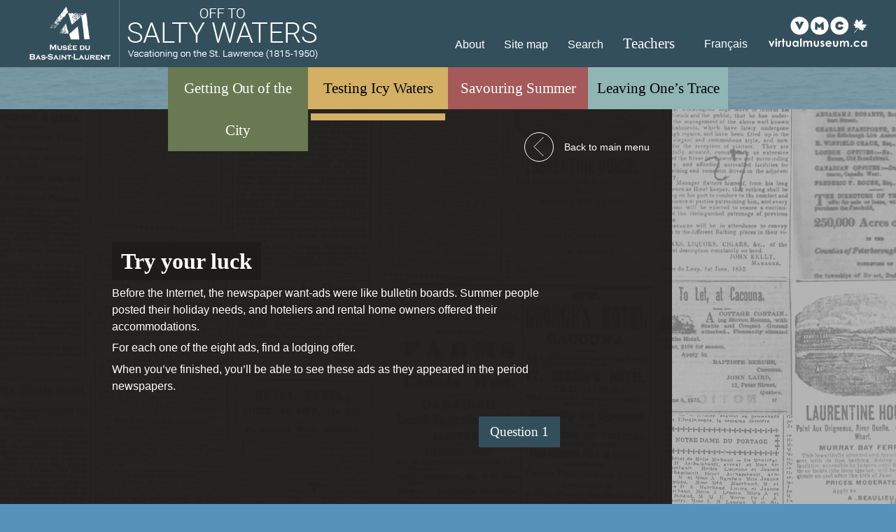

--- FILE ---
content_type: text/html; charset=utf-8
request_url: https://expovillegiature.com/chance-eng
body_size: 5764
content:
<!DOCTYPE html>
<!--[if IEMobile 7]><html class="iem7"  lang="en" dir="ltr" itemscope itemtype="http://schema.org/Product"><![endif]-->
<!--[if lte IE 6]><html class="lt-ie9 lt-ie8 lt-ie7"  lang="en" dir="ltr" itemscope itemtype="http://schema.org/Product"><![endif]-->
<!--[if (IE 7)&(!IEMobile)]><html class="lt-ie9 lt-ie8"  lang="en" dir="ltr" itemscope itemtype="http://schema.org/Product"><![endif]-->
<!--[if IE 8]><html class="lt-ie9"  lang="en" dir="ltr" itemscope itemtype="http://schema.org/Product"><![endif]-->
<!--[if (gte IE 9)|(gt IEMobile 7)]><!--><html  lang="en" dir="ltr" prefix="og: http://ogp.me/ns# article: http://ogp.me/ns/article# book: http://ogp.me/ns/book# profile: http://ogp.me/ns/profile# video: http://ogp.me/ns/video# product: http://ogp.me/ns/product#" itemscope itemtype="http://schema.org/Product"><!--<![endif]-->

<head>
  <meta charset="utf-8" />
<meta name="dcterms.issued" title="W3CDTF" content="2016-11-03" />
<meta name="dcterms.modified" title="W3CDTF" content="2017-12-27" />
<link rel="shortcut icon" href="https://www.expovillegiature.com/misc/favicon.ico" type="image/vnd.microsoft.icon" />
<meta name="dcterms.language" title="ISO639-2/T" content="eng" />
<meta name="description" content="Association game between vacation rentals and vacationers." />
<meta name="keywords" content="associations game" />
<link rel="image_src" href="https://www.expovillegiature.com/logo.png" />
<link rel="canonical" href="https://www.expovillegiature.com/chance-eng" />
<link rel="shortlink" href="https://www.expovillegiature.com/chance-eng" />
<meta property="og:site_name" content="Musée du Bas-Saint-Laurent" />
<meta property="og:type" content="article" />
<meta property="og:url" content="https://www.expovillegiature.com/chance-eng" />
<meta property="og:title" content="Try your luck ---" />
<meta property="og:description" content="Association game between vacation rentals and vacationers. ---" />
<meta property="og:image" content="https://www.expovillegiature.com/logo.png" />
<meta name="twitter:card" content="summary" />
<meta name="twitter:url" content="https://www.expovillegiature.com/chance-eng" />
<meta name="twitter:title" content="Try your luck ***" />
<meta name="twitter:description" content="Association game between vacation rentals and vacationers." />
<meta name="twitter:image" content="https://www.expovillegiature.com/logo.png" />
<meta name="dcterms.title" content="Try your luck ===" />
<meta name="dcterms.creator" content="Musée du Bas-Saint-Laurent" />
<meta name="dcterms.subject" content="Tourisme; vacances ; mode de vie" title="gccore" />
  <title>Try your luck | Musée du Bas-Saint-Laurent</title>

      <meta name="MobileOptimized" content="width">
    <meta name="HandheldFriendly" content="true">
    <meta name="viewport" content="width=device-width">
    <!--[if IEMobile]><meta http-equiv="cleartype" content="on"><![endif]-->

  <style>
@import url("https://www.expovillegiature.com/modules/system/system.base.css?rbfas6");
</style>
<style>
@import url("https://www.expovillegiature.com/sites/all/modules/contrib/jquery_update/replace/ui/themes/base/minified/jquery.ui.core.min.css?rbfas6");
@import url("https://www.expovillegiature.com/sites/all/modules/contrib/jquery_update/replace/ui/themes/base/minified/jquery.ui.theme.min.css?rbfas6");
</style>
<style>
@import url("https://www.expovillegiature.com/sites/all/modules/contrib/colorbox_node/colorbox_node.css?rbfas6");
@import url("https://www.expovillegiature.com/modules/comment/comment.css?rbfas6");
@import url("https://www.expovillegiature.com/modules/field/theme/field.css?rbfas6");
@import url("https://www.expovillegiature.com/modules/node/node.css?rbfas6");
@import url("https://www.expovillegiature.com/sites/all/modules/contrib/quiz/quiz.css?rbfas6");
@import url("https://www.expovillegiature.com/modules/search/search.css?rbfas6");
@import url("https://www.expovillegiature.com/modules/user/user.css?rbfas6");
@import url("https://www.expovillegiature.com/sites/all/modules/contrib/views/css/views.css?rbfas6");
@import url("https://www.expovillegiature.com/sites/all/modules/contrib/back_to_top/css/back_to_top.css?rbfas6");
@import url("https://www.expovillegiature.com/sites/all/modules/contrib/ckeditor/css/ckeditor.css?rbfas6");
</style>
<style>
@import url("https://www.expovillegiature.com/sites/all/modules/contrib/ctools/css/ctools.css?rbfas6");
@import url("https://www.expovillegiature.com/sites/all/modules/contrib/lexicon/css/lexicon.css?rbfas6");
@import url("https://www.expovillegiature.com/modules/locale/locale.css?rbfas6");
@import url("https://www.expovillegiature.com/sites/all/modules/contrib/responsive_menus/styles/meanMenu/meanmenu.min.css?rbfas6");
</style>
<style>
@import url("https://www.expovillegiature.com/sites/all/themes/mbsl/css/styles.css?rbfas6");
@import url("https://www.expovillegiature.com/sites/all/themes/mbsl/js/AblePlayer/styles/ableplayer.css?rbfas6");
</style>
  <script src="//code.jquery.com/jquery-1.9.1.min.js"></script>
<script>window.jQuery || document.write("<script src='/sites/all/modules/contrib/jquery_update/replace/jquery/1.9/jquery.min.js'>\x3C/script>")</script>
<script src="https://www.expovillegiature.com/misc/jquery-extend-3.4.0.js?v=1.9.1"></script>
<script src="https://www.expovillegiature.com/misc/jquery-html-prefilter-3.5.0-backport.js?v=1.9.1"></script>
<script src="https://www.expovillegiature.com/misc/jquery.once.js?v=1.2"></script>
<script src="https://www.expovillegiature.com/misc/drupal.js?rbfas6"></script>
<script src="//code.jquery.com/ui/1.10.2/jquery-ui.min.js"></script>
<script>window.jQuery.ui || document.write("<script src='/sites/all/modules/contrib/jquery_update/replace/ui/ui/minified/jquery-ui.min.js'>\x3C/script>")</script>
<script src="https://www.expovillegiature.com/sites/all/modules/contrib/back_to_top/js/back_to_top.js?rbfas6"></script>
<script src="https://www.expovillegiature.com/sites/all/themes/mbsl/js/jquery.meanmenu.js?rbfas6"></script>
<script src="https://www.expovillegiature.com/sites/all/modules/contrib/responsive_menus/styles/meanMenu/responsive_menus_mean_menu.js?rbfas6"></script>
<script src="https://www.expovillegiature.com/sites/all/modules/contrib/google_analytics/googleanalytics.js?rbfas6"></script>
<script>(function(i,s,o,g,r,a,m){i["GoogleAnalyticsObject"]=r;i[r]=i[r]||function(){(i[r].q=i[r].q||[]).push(arguments)},i[r].l=1*new Date();a=s.createElement(o),m=s.getElementsByTagName(o)[0];a.async=1;a.src=g;m.parentNode.insertBefore(a,m)})(window,document,"script","https://www.google-analytics.com/analytics.js","ga");ga("create", "UA-96134589-1", {"cookieDomain":"auto"});ga("set", "anonymizeIp", true);ga("send", "pageview");</script>
<script src="https://www.expovillegiature.com/sites/all/modules/contrib/field_group/field_group.js?rbfas6"></script>
<script src="https://www.expovillegiature.com/sites/all/themes/mbsl/js/script.js?rbfas6"></script>
<script src="https://www.expovillegiature.com/sites/all/themes/mbsl/js/AblePlayer/thirdparty/modernizr.custom.js?rbfas6"></script>
<script src="https://www.expovillegiature.com/sites/all/themes/mbsl/js/AblePlayer/thirdparty/jquery.min.js?rbfas6"></script>
<script src="https://www.expovillegiature.com/sites/all/themes/mbsl/js/AblePlayer/thirdparty/jquery.cookie.js?rbfas6"></script>
<script src="https://www.expovillegiature.com/sites/all/themes/mbsl/js/AblePlayer/thirdparty/js.cookie.js?rbfas6"></script>
<script src="https://www.expovillegiature.com/sites/all/themes/mbsl/js/AblePlayer/build/ableplayer.js?rbfas6"></script>
<script>jQuery.extend(Drupal.settings, {"basePath":"\/","pathPrefix":"","setHasJsCookie":0,"ajaxPageState":{"theme":"mbsl","theme_token":"lQeBDLaNvKTCHmXYjroGO0NtJ0NmPKnE8Dr-pvFbdNM","js":{"sites\/all\/modules\/contrib\/browserclass\/browserclass.js":1,"\/\/code.jquery.com\/jquery-1.9.1.min.js":1,"0":1,"misc\/jquery-extend-3.4.0.js":1,"misc\/jquery-html-prefilter-3.5.0-backport.js":1,"misc\/jquery.once.js":1,"misc\/drupal.js":1,"\/\/code.jquery.com\/ui\/1.10.2\/jquery-ui.min.js":1,"1":1,"sites\/all\/modules\/contrib\/back_to_top\/js\/back_to_top.js":1,"sites\/all\/themes\/mbsl\/js\/jquery.meanmenu.js":1,"sites\/all\/modules\/contrib\/responsive_menus\/styles\/meanMenu\/responsive_menus_mean_menu.js":1,"sites\/all\/modules\/contrib\/google_analytics\/googleanalytics.js":1,"2":1,"sites\/all\/modules\/contrib\/field_group\/field_group.js":1,"sites\/all\/themes\/mbsl\/js\/script.js":1,"sites\/all\/themes\/mbsl\/js\/AblePlayer\/thirdparty\/modernizr.custom.js":1,"sites\/all\/themes\/mbsl\/js\/AblePlayer\/thirdparty\/jquery.min.js":1,"sites\/all\/themes\/mbsl\/js\/AblePlayer\/thirdparty\/jquery.cookie.js":1,"sites\/all\/themes\/mbsl\/js\/AblePlayer\/thirdparty\/js.cookie.js":1,"sites\/all\/themes\/mbsl\/js\/AblePlayer\/build\/ableplayer.js":1},"css":{"modules\/system\/system.base.css":1,"modules\/system\/system.menus.css":1,"modules\/system\/system.messages.css":1,"modules\/system\/system.theme.css":1,"misc\/ui\/jquery.ui.core.css":1,"misc\/ui\/jquery.ui.theme.css":1,"sites\/all\/modules\/contrib\/colorbox_node\/colorbox_node.css":1,"modules\/comment\/comment.css":1,"modules\/field\/theme\/field.css":1,"modules\/node\/node.css":1,"sites\/all\/modules\/contrib\/quiz\/quiz.css":1,"modules\/search\/search.css":1,"modules\/user\/user.css":1,"sites\/all\/modules\/contrib\/views\/css\/views.css":1,"sites\/all\/modules\/contrib\/back_to_top\/css\/back_to_top.css":1,"sites\/all\/modules\/contrib\/ckeditor\/css\/ckeditor.css":1,"sites\/all\/modules\/contrib\/ctools\/css\/ctools.css":1,"sites\/all\/modules\/contrib\/lexicon\/css\/lexicon.css":1,"modules\/locale\/locale.css":1,"sites\/all\/modules\/contrib\/responsive_menus\/styles\/meanMenu\/meanmenu.min.css":1,"sites\/all\/themes\/mbsl\/system.menus.css":1,"sites\/all\/themes\/mbsl\/system.messages.css":1,"sites\/all\/themes\/mbsl\/system.theme.css":1,"sites\/all\/themes\/mbsl\/css\/styles.css":1,"sites\/all\/themes\/mbsl\/js\/AblePlayer\/styles\/ableplayer.css":1}},"urlIsAjaxTrusted":{"\/node\/take-prenez-eng":true},"back_to_top":{"back_to_top_button_trigger":"400","back_to_top_button_text":"","#attached":{"library":[["system","ui"]]}},"responsive_menus":[{"selectors":"#block-menu-menu-menu-generique","trigger_txt":"\u003Cspan \/\u003E\u003Cspan \/\u003E\u003Cspan \/\u003E","close_txt":"X","close_size":"1.2em","position":"right","media_size":"1008","show_children":"1","expand_children":"1","expand_txt":"+","contract_txt":"-","remove_attrs":"0","responsive_menus_style":"mean_menu"}],"googleanalytics":{"trackOutbound":1,"trackMailto":1,"trackDownload":1,"trackDownloadExtensions":"7z|aac|arc|arj|asf|asx|avi|bin|csv|doc(x|m)?|dot(x|m)?|exe|flv|gif|gz|gzip|hqx|jar|jpe?g|js|mp(2|3|4|e?g)|mov(ie)?|msi|msp|pdf|phps|png|ppt(x|m)?|pot(x|m)?|pps(x|m)?|ppam|sld(x|m)?|thmx|qtm?|ra(m|r)?|sea|sit|tar|tgz|torrent|txt|wav|wma|wmv|wpd|xls(x|m|b)?|xlt(x|m)|xlam|xml|z|zip","trackColorbox":1},"field_group":{"html-element":"full"},"mbsl_shim":{"siteEmail":"musee@mbsl.qc.ca"}});</script>
      <!--[if lt IE 9]>
    <script src="/sites/all/themes/zen/js/html5-respond.js"></script>
    <![endif]-->
  </head>
<body itemscope itemtype="http://schema.org/Product" class="html not-front not-logged-in no-sidebars page-node page-node- page-node-188 node-type-quiz i18n-en section-chance associations" >
      <p id="skip-link">
      <a href="#content" class="element-invisible element-focusable">Skip to main content</a>
    </p>
      
<div id="page">

  <header class="header" id="header">
  <div class="wrapper">
    <div id="logos">
      <div class="mbsl-logo">
        <a href="http://www.mbsl.qc.ca" title="Navigate to MBSL Official Website.">
          <img src="/sites/default/files/images/mbsl-logo.png" alt="Musée du Bas-Saint-Laurent." width="120" height="80" />
        </a>
      </div>
              <div class="site-logo">
          <a href="/eng" title="Navigate to the home page." rel="home" class="header__logo" id="logo"><img src="https://www.expovillegiature.com/sites/default/files/signature_en_trans_0.png" alt="Off to Salty Waters, Vacationing on the St. Lawrence (1815 to 1950)." class="header__logo-image" width="283" height="72"/></a>
        </div>
      
    </div>
    
      <div class="header__region region region-header">
    <div id="block-menu-menu-menu-generique" class="block block-menu first odd" role="navigation">

      
  <ul class="menu"><li class="menu__item is-leaf first leaf"><a href="/propos-about-us-eng" class="menu__link">About</a></li>
<li class="menu__item is-leaf leaf"><a href="/plan_site-site_map-eng" class="menu__link">Site map</a></li>
<li class="menu__item is-leaf leaf search"><a href="/recherche-search-eng" class="menu__link">Search</a></li>
<li class="menu__item is-leaf last leaf teachers"><a href="/teachers-enseignants-eng" class="menu__link">Teachers</a></li>
</ul>
</div>
<div id="block-locale-language" class="block block-locale even" role="complementary">

      
  <ul class="language-switcher-mvc_language_provider"><li class="en first active"><a href="/chance-eng" class="language-link active" lang="en" xml:lang="en" title="Try your luck">English</a></li>
<li class="fr last"><a href="/chance-fra" class="language-link" lang="fr" xml:lang="fr" title="À qui la chance?">Français</a></li>
</ul>
</div>
<div id="block-block-3" class="block block-block last odd">

      
   <p><a class="desktop" href="http://www.virtualmuseum.ca/home/"><img alt="Virtual Museum of Canada" aria-label="Navigate to the Virtual Museum of Canada official website." height="42" src="/sites/all/themes/mbsl/images/vmc-logo.svg" width="142" /></a></p>
 
</div>
  </div>
    </div>
  </header>

  <div id="main">
    <div id="navigation">
                <div class="region region-navigation">
    <div id="block-menu-block-1" class="block block-menu-block first last odd" role="navigation">

      
  <div class="menu-block-wrapper menu-block-1 menu-name-main-menu parent-mlid-0 menu-level-1">
  <ul class="menu"><li class="menu__item is-expanded first expanded menu-mlid-482 green"><a href="/eng#vert-green" tabindex="0" class="menu__link root-menu">Getting Out of the City</a><ul class="menu"><li class="menu__item is-leaf first leaf menu-mlid-1028"><a href="/germs-microbes-eng" class="menu__link">Awash with germs</a></li>
<li class="menu__item is-leaf leaf menu-mlid-701"><a href="/nature-eng" class="menu__link">Call of the wild</a></li>
<li class="menu__item is-leaf leaf menu-mlid-706"><a href="/wealth-richesse-eng" class="menu__link">Wealth’s privileges</a></li>
<li class="menu__item is-leaf last leaf menu-mlid-708"><a href="/deals-offres-eng" class="menu__link">Deals downriver</a></li>
</ul></li>
<li class="menu__item is-expanded is-active-trail expanded active-trail menu-mlid-497 yellow"><a href="/eng#jaune-yellow" tabindex="0" class="menu__link is-active-trail root-menu active-trail">Testing Icy Waters</a><ul class="menu"><li class="menu__item is-leaf first leaf menu-mlid-958"><a href="/trailblazers-eng" class="menu__link">Trailblazers</a></li>
<li class="menu__item is-leaf leaf menu-mlid-957"><a href="/obstacle-eng" class="menu__link">Obstacle course</a></li>
<li class="menu__item is-leaf leaf menu-mlid-959"><a href="/ceremony-ceremonie-eng" class="menu__link">Without ceremony</a></li>
<li class="menu__item is-leaf leaf menu-mlid-1029 game"><a href="/quiz-eng" class="menu__link">Leading the way</a></li>
<li class="menu__item is-leaf leaf menu-mlid-486"><a href="/transport-eng" class="menu__link">Full steam ahead</a></li>
<li class="menu__item is-leaf leaf menu-mlid-716"><a href="/art-eng" class="menu__link">The art of hospitality</a></li>
<li class="menu__item is-leaf leaf menu-mlid-718"><a href="/renowned-renomme-eng" class="menu__link">Renowned in North America</a></li>
<li class="menu__item is-leaf is-active-trail is-active last leaf active-trail active menu-mlid-1030 game"><a href="/chance-eng" class="menu__link is-active-trail active-trail active">Try your luck</a></li>
</ul></li>
<li class="menu__item is-expanded expanded menu-mlid-503 red"><a href="/eng#rouge-red" tabindex="0" class="menu__link root-menu">Savouring Summer</a><ul class="menu"><li class="menu__item is-leaf first leaf menu-mlid-961"><a href="/vacation-vacances-eng" class="menu__link">Typical vacationers</a></li>
<li class="menu__item is-leaf leaf menu-mlid-723"><a href="/landscape-paysage-eng" class="menu__link">Landscape first</a></li>
<li class="menu__item is-leaf leaf menu-mlid-725"><a href="/roots-racines-eng" class="menu__link">Back to one’s roots</a></li>
<li class="menu__item is-leaf leaf menu-mlid-826 game"><a href="/albums-eng" class="menu__link">Family tales</a></li>
<li class="menu__item is-leaf leaf menu-mlid-727"><a href="/summer-ete-eng" class="menu__link">Ready for summer</a></li>
<li class="menu__item is-leaf leaf menu-mlid-729"><a href="/fun-amusement-eng" class="menu__link">To each his fun</a></li>
<li class="menu__item is-leaf leaf menu-mlid-732"><a href="/shoulders-epaules-eng" class="menu__link">Rubbing shoulders</a></li>
<li class="menu__item is-leaf last leaf menu-mlid-834 game"><a href="/diary-journal-eng" class="menu__link">Dear diary</a></li>
</ul></li>
<li class="menu__item is-expanded last expanded menu-mlid-509 blue"><a href="/eng#bleu-blue" tabindex="0" class="menu__link root-menu">Leaving One’s Trace</a><ul class="menu"><li class="menu__item is-leaf first leaf menu-mlid-960"><a href="/palace-palais-eng" class="menu__link">Little palaces</a></li>
<li class="menu__item is-leaf leaf menu-mlid-736"><a href="/artist-artiste-eng" class="menu__link">The artist’s touch</a></li>
<li class="menu__item is-leaf leaf menu-mlid-738"><a href="/records-enregistrements-eng" class="menu__link">Written records</a></li>
<li class="menu__item is-leaf leaf menu-mlid-740"><a href="/holidays-vacances-eng" class="menu__link">Vacation for all!</a></li>
<li class="menu__item is-leaf leaf menu-mlid-742"><a href="/authentic-authentique-eng" class="menu__link">Appeal of the authentic</a></li>
<li class="menu__item is-leaf last leaf menu-mlid-744"><a href="/break-routine-eng" class="menu__link">Break from routine</a></li>
</ul></li>
</ul></div>

</div>
  </div>

    </div>
    <div id="main-content-wrapper">
                  <div id="contenu-content"></div>
            <div id="content" class="column" role="main">
                                                                  <div class = "back-to-menu"><a href="/accueil-home-eng#jaune-yellow" aria-label="Back to main menu.">Back to main menu</a></div>
                          <a id="quiz-close-button" tabindex="0">Open/close</a>
                            <h1 class="site__name element-invisible" id="site-name" aria-label="Musée du Bas-Saint-Laurent.">Musée du Bas-Saint-Laurent</h1>
        
        
                


<article class="node-188 node node-quiz view-mode-full clearfix" itemscope itemtype="http://schema.org/Product">
      <header>
                    <h2 class="node__title node-title" aria-label="Try your luck.">Try your luck</h2>
            
          </header>
  
    <div class="article-content">
      <div class="required-fields group-wrapper field-group-html-element"><div class="required-fields group-left field-group-div"><div class="field field-name-body field-type-text-with-summary field-label-hidden"><div class="field-items"><div class="field-item even"> <p>Before the Internet, the newspaper want-ads were like bulletin boards. Summer people posted their holiday needs, and hoteliers and rental home owners offered their accommodations.</p>
<p>For each one of the eight ads, find a lodging offer.</p>
<p>When you’ve finished, you’ll be able to see these ads as they appeared in the period newspapers.</p>
 </div></div></div><form action="/node/take-prenez-eng" method="post" id="quiz-start-quiz-button-form" accept-charset="UTF-8"><div><input type="submit" id="edit-button" name="op" value="Question 1" class="form-submit" /><input type="hidden" name="form_build_id" value="form-WZwRLYh_s-6_IzFp9B7UoSU8y8yQEOI_zzra9g5Vx9Q" />
<input type="hidden" name="form_id" value="quiz_start_quiz_button_form" />
</div></form></div></div>
      
      
      <div id="share">
  <div class="wrapper">
    <p class="message">Click and share!</p>
    <a target="share" class="twitter" href="https://twitter.com/share?url=https://www.expovillegiature.com/chance-eng&text=Try+your+luck">Twitter</a>
    <a target="share" class="facebook" href="http://www.facebook.com/sharer.php?u=https://www.expovillegiature.com/chance-eng">Facebook</a>
    <a target="share" class="google" href="https://plus.google.com/share?url=https://www.expovillegiature.com/chance-eng">Google+</a>
  </div>
</div>    </div>
</article>
                      </div>
          </div>
  </div>

  <div id="footer-wrapper">
      <footer id="footer" class="region region-footer">
    <div id="block-block-1" class="block block-block first odd">

      
  <p><a href="/droits-rights-eng">© Musée du Bas-Saint-Laurent  2017. All rights reserved</a></p>

</div>
<div id="block-menu-block-2" class="block block-menu-block last even" role="navigation">

      
  <div class="menu-block-wrapper menu-block-2 menu-name-menu-menu-pied-de-page parent-mlid-0 menu-level-1">
  <ul class="menu"><li class="menu__item is-leaf first leaf menu-mlid-821"><a href="/credits-eng" class="menu__link">Credits</a></li>
<li class="menu__item is-leaf leaf menu-mlid-1099"><a href="/illustrations-eng" class="menu__link">Illustrations</a></li>
<li class="menu__item is-leaf last leaf menu-mlid-1137"><a href="/comments-commentaires-eng" class="menu__link">Comments</a></li>
</ul></div>

</div>
  </footer>
  </div>

</div>
  <script src="https://www.expovillegiature.com/sites/all/modules/contrib/browserclass/browserclass.js?rbfas6"></script>
</body>
</html>


--- FILE ---
content_type: text/css
request_url: https://www.expovillegiature.com/sites/all/themes/mbsl/css/styles.css?rbfas6
body_size: 37899
content:
/**
 * @file
 * Styles are organized using the SMACSS technique. @see http://smacss.com/book/
 *
 * When you turn on CSS aggregation at admin/config/development/performance, all
 * of these @include files will be combined into a single file.
 */
/* Import Sass mixins, variables, Compass modules, etc. */
/* roboto light - latin */
@font-face {
  font-family: 'Roboto Light';
  font-style: normal;
  src: url("../fonts/roboto/Roboto-Light.ttf") format("truetype");
}
/* roboto regular - latin */
@font-face {
  font-family: 'Roboto';
  font-style: normal;
  src: url("../fonts/roboto/Roboto-Regular.ttf") format("truetype");
}
/* roboto bold - latin */
@font-face {
  font-family: 'Roboto Bold';
  font-style: normal;
  src: url("../fonts/roboto/Roboto-Bold.ttf") format("truetype");
}
/* satisfy - latin */
@font-face {
  font-family: 'Satisfy';
  font-style: normal;
  src: url("../fonts/satisfy/Satisfy-Regular.ttf") format("truetype");
}
/* HTML element (SMACSS base) rules */
/**
 * @file
 * Normalize.css is intended to be used as an alternative to CSS resets.
 *
 * This file is a slight fork of these original sources:
 * - normalize.css v2.1.2 | MIT License | git.io/normalize
 * - normalize.scss v2.1.2 | MIT/GPLv2 License | bit.ly/normalize-scss
 *
 * It's suggested that you read the normalize.scss file and customise it to meet
 * your needs, rather then including the file in your project and overriding the
 * defaults later in your CSS.
 * @see http://nicolasgallagher.com/about-normalize-css/
 *
 * Also: @see http://meiert.com/en/blog/20080419/reset-style-sheets-are-bad/
 *       @see http://snook.ca/archives/html_and_css/no_css_reset/
 */
/**
 * HTML5 display definitions
 */
/* Correct `block` display not defined in IE 8/9. */
/* line 23, ../sass/_normalize.scss */
article,
aside,
details,
figcaption,
figure,
footer,
header,
main,
nav,
section,
summary {
  display: block;
}

/* Correct `inline-block` display not defined in IE 8/9. */
/* line 38, ../sass/_normalize.scss */
audio,
canvas,
video {
  display: inline-block;
}

/**
 * Prevent modern browsers from displaying `audio` without controls.
 * Remove excess height in iOS 5 devices.
 */
/* line 52, ../sass/_normalize.scss */
audio:not([controls]) {
  display: none;
  height: 0;
}

/* Address styling not present in IE 8/9. */
/* line 58, ../sass/_normalize.scss */
[hidden] {
  display: none;
}

/**
 * Base
 *
 * Instead of relying on the fonts that are available on a user's computer, you
 * can use web fonts which, like images, are resources downloaded to the user's
 * browser. Because of the bandwidth and rendering resources required, web fonts
 * should be used with care.
 *
 * Numerous resources for web fonts can be found on Google. Here are a few
 * websites where you can find Open Source fonts to download:
 * - http://www.fontsquirrel.com/fontface
 * - http://www.theleagueofmoveabletype.com
 *
 * In order to use these fonts, you will need to convert them into formats
 * suitable for web fonts. We recommend the free-to-use Font Squirrel's
 * Font-Face Generator:
 *   http://www.fontsquirrel.com/fontface/generator
 *
 * The following is an example @font-face declaration. This font can then be
 * used in any ruleset using a property like this:  font-family: Example, serif;
 *
 * Since we're using Sass, you'll need to declare your font faces here, then you
 * can add them to the font variables in the _init.scss partial.
 */
/*
@font-face {
  font-family: 'Example';
  src: url('../fonts/example.eot');
  src: url('../fonts/example.eot?iefix') format('eot'),
    url('../fonts/example.woff') format('woff'),
    url('../fonts/example.ttf') format('truetype'),
    url('../fonts/example.svg#webfontOkOndcij') format('svg');
  font-weight: normal;
  font-style: normal;
}
*/
/**
 * 1. Set default font family to sans-serif.
 * 2. Prevent iOS text size adjust after orientation change, without disabling
 *    user zoom.
 * 3. Correct text resizing oddly in IE 6/7 when body `font-size` is set using
 *    `em` units.
 */
/* line 106, ../sass/_normalize.scss */
html {
  font-family: Verdana, Tahoma, "DejaVu Sans", sans-serif;
  /* 1 */
  font-size: 100%;
  /* 3 */
  -ms-text-size-adjust: 100%;
  /* 2 */
  -webkit-text-size-adjust: 100%;
  /* 2 */
  line-height: 1.5em;
}

/* Remove default margin. */
/* line 126, ../sass/_normalize.scss */
body {
  margin: 0;
  padding: 0;
}

/**
 * Links
 *
 * The order of link states are based on Eric Meyer's article:
 * http://meyerweb.com/eric/thoughts/2007/06/11/who-ordered-the-link-states
 */
/* Address `outline` inconsistency between Chrome and other browsers. */
/* line 148, ../sass/_normalize.scss */
a:focus {
  outline: thin dotted;
}

/* Improve readability when focused and also mouse hovered in all browsers. */
/* line 153, ../sass/_normalize.scss */
a:active,
a:hover {
  outline: 0;
}

/**
 * Typography
 *
 * To achieve a pleasant vertical rhythm, we use Compass' Vertical Rhythm mixins
 * so that the line height of our base font becomes the basic unit of vertical
 * measurement. We use multiples of that unit to set the top and bottom margins
 * for our block level elements and to set the line heights of any fonts.
 * For more information, see http://24ways.org/2006/compose-to-a-vertical-rhythm
 */
/* Set 1 unit of vertical rhythm on the top and bottom margin. */
/* line 169, ../sass/_normalize.scss */
p,
pre {
  margin: 1.5em 0;
}

/* line 173, ../sass/_normalize.scss */
blockquote {
  /* Also indent the quote on both sides. */
  margin: 1.5em 30px;
}

/**
 * Address variable `h1` font-size and margin within `section` and `article`
 * contexts in Firefox 4+, Safari 5, and Chrome.
 */
/* line 182, ../sass/_normalize.scss */
h1 {
  /* Set the font-size and line-height while keeping a proper vertical rhythm. */
  font-size: 2em;
  line-height: 1.5em;
  /* Set 1 unit of vertical rhythm on the top and bottom margins. */
  margin-top: 0.75em;
  margin-bottom: 0.75em;
}

/* line 190, ../sass/_normalize.scss */
h2 {
  font-size: 1.5em;
  line-height: 2em;
  margin-top: 1em;
  margin-bottom: 1em;
}

/* line 195, ../sass/_normalize.scss */
h3 {
  font-size: 1.17em;
  line-height: 1.28205em;
  margin-top: 1.28205em;
  margin-bottom: 1.28205em;
}

/* line 200, ../sass/_normalize.scss */
h4 {
  font-size: 1em;
  line-height: 1.5em;
  margin-top: 1.5em;
  margin-bottom: 1.5em;
}

/* line 205, ../sass/_normalize.scss */
h5 {
  font-size: 0.83em;
  line-height: 1.80723em;
  margin-top: 1.80723em;
  margin-bottom: 1.80723em;
}

/* line 210, ../sass/_normalize.scss */
h6 {
  font-size: 0.67em;
  line-height: 2.23881em;
  margin-top: 2.23881em;
  margin-bottom: 2.23881em;
}

/* Address styling not present in IE 8/9, Safari 5, and Chrome. */
/* line 217, ../sass/_normalize.scss */
abbr[title] {
  border-bottom: 1px dotted;
}

/* Address style set to `bolder` in Firefox 4+, Safari 5, and Chrome. */
/* line 222, ../sass/_normalize.scss */
b,
strong {
  font-weight: bold;
}

/* Address styling not present in Safari 5 and Chrome. */
/* line 228, ../sass/_normalize.scss */
dfn {
  font-style: italic;
}

/* Address differences between Firefox and other browsers. */
/* line 233, ../sass/_normalize.scss */
hr {
  -moz-box-sizing: content-box;
  -webkit-box-sizing: content-box;
  box-sizing: content-box;
  height: 0;
  border: 1px solid #666;
  padding-bottom: -1px;
  margin: 1.5em 0;
}

/* Address styling not present in IE 8/9. */
/* line 242, ../sass/_normalize.scss */
mark {
  background: #ff0;
  color: #000;
}

/* Correct font family set oddly in Safari 5 and Chrome. */
/* line 248, ../sass/_normalize.scss */
code,
kbd,
pre,
samp,
tt,
var {
  font-family: "Courier New", "DejaVu Sans Mono", monospace, sans-serif;
  font-size: 1em;
  line-height: 1.5em;
}

/* Improve readability of pre-formatted text in all browsers. */
/* line 262, ../sass/_normalize.scss */
pre {
  white-space: pre-wrap;
}

/* Set consistent quote types. */
/* line 274, ../sass/_normalize.scss */
q {
  quotes: "\201C" "\201D" "\2018" "\2019";
}

/* Address inconsistent and variable font size in all browsers. */
/* line 279, ../sass/_normalize.scss */
small {
  font-size: 80%;
}

/* Prevent `sub` and `sup` affecting `line-height` in all browsers. */
/* line 284, ../sass/_normalize.scss */
sub,
sup {
  font-size: 75%;
  line-height: 0;
  position: relative;
  vertical-align: baseline;
}

/* line 291, ../sass/_normalize.scss */
sup {
  top: -0.5em;
}

/* line 294, ../sass/_normalize.scss */
sub {
  bottom: -0.25em;
}

/**
 * Lists
 */
/* line 301, ../sass/_normalize.scss */
dl,
menu,
ol,
ul {
  /* Address margins set differently in IE 6/7. */
  margin: 1.5em 0;
}

/* line 310, ../sass/_normalize.scss */
ol ol,
ol ul,
ul ol,
ul ul {
  /* Turn off margins on nested lists. */
  margin: 0;
}

/* line 316, ../sass/_normalize.scss */
dd {
  margin: 0 0 0 30px;
  /* LTR */
}

/* Address paddings set differently in IE 6/7. */
/* line 321, ../sass/_normalize.scss */
menu,
ol,
ul {
  padding: 26px 0 0 30px;
  /* LTR */
}

/* line 326, ../sass/_normalize.scss */
.advanced-search-text {
  margin-bottom: 10px;
}

/* line 329, ../sass/_normalize.scss */
.search-operators {
  padding: 0px;
  padding-left: 40px;
  margin-top: 0px;
}

/**
 * Embedded content and figures
 *
 * @todo Look into adding responsive embedded video.
 */
/* line 349, ../sass/_normalize.scss */
img {
  /* Remove border when inside `a` element in IE 8/9. */
  border: 0;
  /* Suppress the space beneath the baseline */
  /* vertical-align: bottom; */
  /* Responsive images */
  max-width: 100%;
  height: auto;
}
/* line 364, ../sass/_normalize.scss */
.lt-ie9 img {
  /* Correct IE 8 not scaling image height when resized. */
  width: auto;
}

/* Correct overflow displayed oddly in IE 9. */
/* line 372, ../sass/_normalize.scss */
svg:not(:root) {
  overflow: hidden;
}

/* Address margin not present in IE 8/9 and Safari 5. */
/* line 377, ../sass/_normalize.scss */
figure {
  margin: 0;
}

/**
 * Forms
 */
/* Define consistent border, margin, and padding. */
/* line 393, ../sass/_normalize.scss */
fieldset {
  margin: 0 2px;
  /* Apply borders and padding that keep the vertical rhythm. */
  border-color: #c0c0c0;
  border-top-width: 0.0625em;
  border-top-style: solid;
  padding-top: 0.4625em;
  border-bottom-width: 0.0625em;
  border-bottom-style: solid;
  padding-bottom: 0.9125em;
  border-left-width: 0.0625em;
  border-left-style: solid;
  padding-left: 0.9125em;
  border-right-width: 0.0625em;
  border-right-style: solid;
  padding-right: 0.9125em;
}

/* line 404, ../sass/_normalize.scss */
.webform-client-form {
  background: white;
}
/* line 406, ../sass/_normalize.scss */
.webform-client-form legend {
  display: none;
}

/**
 * 1. Correct `color` not being inherited in IE 8/9.
 * 2. Remove padding so people aren't caught out if they zero out fieldsets.
 * 3. Correct alignment displayed oddly in IE 6/7.
 */
/* line 417, ../sass/_normalize.scss */
legend {
  border: 0;
  /* 1 */
  padding: 0;
  /* 2 */
}

/**
 * 1. Correct font family not being inherited in all browsers.
 * 2. Correct font size not being inherited in all browsers.
 * 3. Address margins set differently in Firefox 4+, Safari 5, and Chrome.
 * 4. Improve appearance and consistency with IE 6/7.
 * 5. Keep form elements constrained in their containers.
 */
/* line 432, ../sass/_normalize.scss */
button,
input,
select,
textarea {
  font-family: inherit;
  /* 1 */
  font-size: 100%;
  /* 2 */
  margin: 0;
  /* 3 */
  max-width: 100%;
  /* 5 */
  -moz-box-sizing: border-box;
  -webkit-box-sizing: border-box;
  box-sizing: border-box;
  /* 5 */
}
/* line 439, ../sass/_normalize.scss */
button :focus,
input :focus,
select :focus,
textarea :focus {
  outline: -webkit-focus-ring-color auto 5px;
}

/**
 * Address Firefox 4+ setting `line-height` on `input` using `!important` in
 * the UA stylesheet.
 */
/* line 454, ../sass/_normalize.scss */
button,
input {
  line-height: normal;
}

/**
 * Address inconsistent `text-transform` inheritance for `button` and `select`.
 * All other form control elements do not inherit `text-transform` values.
 * Correct `button` style inheritance in Chrome, Safari 5+, and IE 8+.
 * Correct `select` style inheritance in Firefox 4+ and Opera.
 */
/* line 465, ../sass/_normalize.scss */
button,
select {
  text-transform: none;
}

/**
 * 1. Avoid the WebKit bug in Android 4.0.* where (2) destroys native `audio`
 *    and `video` controls.
 * 2. Correct inability to style clickable `input` types in iOS.
 * 3. Improve usability and consistency of cursor style between image-type
 *    `input` and others.
 * 4. Remove inner spacing in IE 7 without affecting normal text inputs.
 *    Known issue: inner spacing remains in IE 6.
 */
/* line 479, ../sass/_normalize.scss */
button,
html input[type="button"],
input[type="reset"],
input[type="submit"] {
  -webkit-appearance: button;
  /* 2 */
  cursor: pointer;
  /* 3 */
}

/**
 * Re-set default cursor for disabled elements.
 */
/* line 493, ../sass/_normalize.scss */
button[disabled],
html input[disabled] {
  cursor: default;
}

/**
 * 1. Address box sizing set to `content-box` in IE 8/9.
 * 2. Remove excess padding in IE 8/9.
 * 3. Remove excess padding in IE 7.
 *    Known issue: excess padding remains in IE 6.
 */
/* line 504, ../sass/_normalize.scss */
input[type="checkbox"],
input[type="radio"] {
  -moz-box-sizing: border-box;
  -webkit-box-sizing: border-box;
  box-sizing: border-box;
  /* 1 */
  padding: 0;
  /* 2 */
}

/**
 * 1. Address `appearance` set to `searchfield` in Safari 5 and Chrome.
 * 2. Address `box-sizing` set to `border-box` in Safari 5 and Chrome
 *    (include `-moz` to future-proof).
 */
/* line 519, ../sass/_normalize.scss */
input[type="search"] {
  -webkit-appearance: textfield;
  /* 1 */
  -moz-box-sizing: content-box;
  -webkit-box-sizing: content-box;
  box-sizing: content-box;
  /* 2 */
}

/**
 * Remove inner padding and search cancel button in Safari 5 and Chrome
 * on OS X.
 */
/* line 528, ../sass/_normalize.scss */
input[type="search"]::-webkit-search-cancel-button,
input[type="search"]::-webkit-search-decoration {
  -webkit-appearance: none;
}

/* Remove inner padding and border in Firefox 4+. */
/* line 534, ../sass/_normalize.scss */
button::-moz-focus-inner,
input::-moz-focus-inner {
  border: 0;
  padding: 0;
}

/* line 542, ../sass/_normalize.scss */
body.ff button:focus, body.ff button:hover, body.ff button:-moz-focusring {
  border: 2px solid #43b3de !important;
}
/* line 553, ../sass/_normalize.scss */
body.ff input[type="submit"]:focus, body.ff input[type="submit"]:hover, body.ff input[type="submit"]:-moz-focusring {
  outline-color: #43b3de;
  outline-offset: 3px;
  outline-width: 2px;
  outline-style: solid;
}

/**
 * 1. Remove default vertical scrollbar in IE 8/9.
 * 2. Improve readability and alignment in all browsers.
 */
/* line 570, ../sass/_normalize.scss */
textarea {
  overflow: auto;
  /* 1 */
  vertical-align: top;
  /* 2 */
}

/* Drupal-style form labels. */
/* line 576, ../sass/_normalize.scss */
label {
  display: block;
  font-weight: bold;
}

/**
 * Tables
 */
/* line 584, ../sass/_normalize.scss */
table {
  /* Remove most spacing between table cells. */
  border-collapse: collapse;
  border-spacing: 0;
  /* Prevent cramped-looking tables */
  /* width: 100%; */
  /* Add vertical rhythm margins. */
  margin-top: 1.5em;
  margin-bottom: 1.5em;
}

/* Layout rules */
/**
 * @file
 * Positioning for a responsive layout.
 *
 * Define CSS classes to create a fluid grid layout with optional sidebars
 * depending on whether blocks are placed in the left or right sidebars.
 *
 * This layout uses the Zen Grids plugin for Compass: http://zengrids.com
 */
/**
 * Center the page.
 *
 * For screen sizes larger than 1200px, prevent excessively long lines of text
 * by setting a max-width.
 */
/* line 34, ../sass/layouts/_responsive.scss */
#page,
.region-bottom {
  margin-left: auto;
  margin-right: auto;
  max-width: 1200px;
}

/* Apply the shared properties of grid items in a single, efficient ruleset. */
/* line 42, ../sass/layouts/_responsive.scss */
#header,
#content,
#navigation,
.region-sidebar-first,
.region-sidebar-second,
#footer {
  padding-left: 10px;
  padding-right: 10px;
  -moz-box-sizing: border-box;
  -webkit-box-sizing: border-box;
  -ms-box-sizing: border-box;
  box-sizing: border-box;
  word-wrap: break-word;
}

/* Containers for grid items and flow items. */
/* line 45, ../sass-extensions/zen-grids/stylesheets/zen/_grids.scss */
#header:before, #header:after,
#main:before,
#main:after,
#footer:before,
#footer:after {
  content: "";
  display: table;
}
/* line 50, ../sass-extensions/zen-grids/stylesheets/zen/_grids.scss */
#header:after,
#main:after,
#footer:after {
  clear: both;
}

/* Navigation bar */
@media all and (min-width: 480px) {
  /* line 61, ../sass/layouts/_responsive.scss */
  #main {
    /* Move all the children of #main down to make room. */
    padding-top: 3em;
    position: relative;
  }

  /* line 66, ../sass/layouts/_responsive.scss */
  #navigation {
    /* Move the navbar up inside #main's padding. */
    position: absolute;
    top: 0;
    height: 3em;
    width: 100%;
  }
}
/**
 * Use 3 grid columns for smaller screens.
 */
/* Component (SMACSS module) rules */
/**
 * @file
 * SMACSS Modules
 *
 * Adds modular sets of styles.
 *
 * Additional useful selectors can be found in Zen's online documentation.
 * https://drupal.org/node/1707736
 */
/**
 * Wireframes.
 */
/* line 15, ../sass/components/_misc.scss */
.with-wireframes #header,
.with-wireframes #main,
.with-wireframes #content,
.with-wireframes #navigation,
.with-wireframes .region-sidebar-first,
.with-wireframes .region-sidebar-second,
.with-wireframes #footer,
.with-wireframes .region-bottom {
  outline: 1px solid #ccc;
}

/**
 * Accessibility features.
 */
/* element-invisible as defined by http://snook.ca/archives/html_and_css/hiding-content-for-accessibility */
/* line 39, ../sass/components/_misc.scss */
.element-invisible,
.element-focusable,
#navigation .block-menu .block__title,
#navigation .block-menu-block .block__title {
  position: absolute !important;
  height: 1px;
  width: 1px;
  overflow: hidden;
  clip: rect(1px, 1px, 1px, 1px);
}

/* Turns off the element-invisible effect. */
/* line 45, ../sass/components/_misc.scss */
.element-focusable:active, .element-focusable:focus {
  position: static !important;
  clip: auto;
  height: auto;
  width: auto;
  overflow: auto;
}

/*
 * The skip-link link will be completely hidden until a user tabs to the link.
 */
/* line 62, ../sass/components/_misc.scss */
#skip-link {
  margin: 0;
}
/* line 65, ../sass/components/_misc.scss */
#skip-link a,
#skip-link a:visited {
  display: block;
  width: 100%;
  padding: 2px 0 3px 0;
  text-align: center;
  background-color: #666;
  color: #fff;
}

/**
 * Branding header.
 */
/* Wrapping link for logo. */
/* line 81, ../sass/components/_misc.scss */
.header__logo {
  float: left;
  /* LTR */
  margin: 0;
  padding: 0;
}

/* Logo image. */
/* line 88, ../sass/components/_misc.scss */
.header__logo-image {
  vertical-align: bottom;
}

/* Wrapper for website name and slogan. */
/* line 96, ../sass/components/_misc.scss */
.header__name-and-slogan {
  float: left;
}

/* The name of the website. */
/* line 101, ../sass/components/_misc.scss */
.header__site-name {
  margin: 0;
  font-size: 2em;
  line-height: 1.5em;
}

/* The link around the name of the website. */
/* line 108, ../sass/components/_misc.scss */
.header__site-link:link, .header__site-link:visited {
  color: #000;
  text-decoration: none;
}
/* line 114, ../sass/components/_misc.scss */
.header__site-link:hover, .header__site-link:focus {
  text-decoration: underline;
}

/* The slogan (or tagline) of a website. */
/* line 121, ../sass/components/_misc.scss */
.header__site-slogan {
  margin: 0;
}

/* The secondary menu (login, etc.) */
/* line 126, ../sass/components/_misc.scss */
.header__secondary-menu {
  float: right;
  /* LTR */
}

/* Wrapper for any blocks placed in the header region. */
/* line 131, ../sass/components/_misc.scss */
.header__region {
  /* Clear the logo. */
  clear: both;
}

/**
 * Navigation bar.
 */
/* line 139, ../sass/components/_misc.scss */
#navigation {
  /* Sometimes you want to prevent overlapping with main div. */
  /* overflow: hidden; */
  /* Main menu and secondary menu links and menu block links. */
}
/* line 143, ../sass/components/_misc.scss */
#navigation .block {
  margin-bottom: 0;
}
/* line 153, ../sass/components/_misc.scss */
#navigation .links,
#navigation .menu {
  margin: 0;
  padding: 0;
  text-align: left;
  /* LTR */
}
/* line 159, ../sass/components/_misc.scss */
#navigation .links li,
#navigation .menu li {
  /* A simple method to get navigation links to appear in one line. */
  float: left;
  /* LTR */
  padding: 0 10px 0 0;
  /* LTR */
  list-style-type: none;
  list-style-image: none;
}

/* line 169, ../sass/components/_misc.scss */
body.sitemap #navigation .menu-block-1 ul.menu ul.menu > li:first-child {
  padding-top: 0px !important;
}

/**
 * Breadcrumb navigation.
 */
/* line 177, ../sass/components/_misc.scss */
.breadcrumb ol {
  margin: 0;
  padding: 0;
}
/* line 181, ../sass/components/_misc.scss */
.breadcrumb li {
  display: inline;
  list-style-type: none;
  margin: 0;
  padding: 0;
}

/**
 * Titles.
 */
/* line 192, ../sass/components/_misc.scss */
.page__title,
.node__title,
.block__title,
.comments__title,
.comments__form-title,
.comment__title {
  /* Comment title. */
  margin: 0;
}

/**
 * Messages.
 */
/* line 204, ../sass/components/_misc.scss */
.messages, .messages--status, .messages--warning, .messages--error {
  margin: 1.5em 0;
  padding: 10px 10px 10px 50px;
  /* LTR */
  background-image: url('[data-uri]');
  background-position: 8px 8px;
  /* LTR */
  background-repeat: no-repeat;
  border: 1px solid #be7;
}

/* line 219, ../sass/components/_misc.scss */
.messages--warning {
  background-image: url('[data-uri]');
  border-color: #ed5;
}

/* line 228, ../sass/components/_misc.scss */
.messages--error {
  background-image: url('[data-uri]');
  border-color: #ed541d;
}

/* line 238, ../sass/components/_misc.scss */
.messages__list {
  margin: 0;
}

/* line 241, ../sass/components/_misc.scss */
.messages__item {
  list-style-image: none;
}

/* Core/module installation error messages. */
/* line 246, ../sass/components/_misc.scss */
.messages--error p.error {
  color: #333;
}

/* System status report. */
/* line 251, ../sass/components/_misc.scss */
.ok,
.messages--status {
  background-color: #f8fff0;
  color: #234600;
}

/* line 256, ../sass/components/_misc.scss */
.warning,
.messages--warning {
  background-color: #fffce5;
  color: #840;
}

/* line 261, ../sass/components/_misc.scss */
.error,
.messages--error {
  background-color: #c82f24;
  color: #ffffff;
  font-weight: 700;
}

/**
 * Tabs.
 */
/* Basic positioning styles shared by primary and secondary tabs. */
/* line 273, ../sass/components/_misc.scss */
.tabs-primary, .tabs-secondary {
  overflow: hidden;
  *zoom: 1;
  background-image: url('[data-uri]');
  background-size: 100%;
  background-image: -webkit-gradient(linear, 50% 100%, 50% 0%, color-stop(100%, #bbbbbb), color-stop(100%, rgba(0, 0, 0, 0)));
  background-image: -moz-linear-gradient(bottom, #bbbbbb 1px, rgba(0, 0, 0, 0) 1px);
  background-image: -webkit-linear-gradient(bottom, #bbbbbb 1px, rgba(0, 0, 0, 0) 1px);
  background-image: linear-gradient(to top, #bbbbbb 1px, rgba(0, 0, 0, 0) 1px);
  /* IE 9 and earlier don't understand gradients. */
  list-style: none;
  border-bottom: 1px solid #bbb \0/ie;
  margin: 1.5em 0;
  padding: 0 2px;
  white-space: nowrap;
}

/* line 283, ../sass/components/_misc.scss */
.tabs-primary__tab, .tabs-primary__tab.is-active, .tabs-secondary__tab,
.tabs-secondary__tab.is-active {
  float: left;
  /* LTR */
  margin: 0 3px;
}

/* line 287, ../sass/components/_misc.scss */
a.tabs-primary__tab-link, a.tabs-primary__tab-link.is-active, a.tabs-secondary__tab-link, a.tabs-secondary__tab-link.is-active {
  border: 1px solid #e9e9e9;
  border-right: 0;
  border-bottom: 0;
  display: block;
  line-height: 1.5em;
  text-decoration: none;
}

/* Primary tabs. */
/* line 300, ../sass/components/_misc.scss */
.tabs-primary__tab, .tabs-primary__tab.is-active {
  -moz-border-radius-topleft: 4px;
  -webkit-border-top-left-radius: 4px;
  border-top-left-radius: 4px;
  -moz-border-radius-topright: 4px;
  -webkit-border-top-right-radius: 4px;
  border-top-right-radius: 4px;
  text-shadow: 1px 1px 0 #fff;
  border: 1px solid #bbb;
  border-bottom-color: transparent;
  /* IE 9 and earlier don't understand gradients. */
  border-bottom: 0 \0/ie;
}

/* line 309, ../sass/components/_misc.scss */
.tabs-primary__tab.is-active {
  border-bottom-color: #fff;
}

/* line 315, ../sass/components/_misc.scss */
a.tabs-primary__tab-link, a.tabs-primary__tab-link.is-active {
  -moz-border-radius-topleft: 4px;
  -webkit-border-top-left-radius: 4px;
  border-top-left-radius: 4px;
  -moz-border-radius-topright: 4px;
  -webkit-border-top-right-radius: 4px;
  border-top-right-radius: 4px;
  -moz-transition: background-color 0.3s;
  -o-transition: background-color 0.3s;
  -webkit-transition: background-color 0.3s;
  transition: background-color 0.3s;
  color: #333;
  background-color: #dedede;
  letter-spacing: 1px;
  padding: 0 1em;
  text-align: center;
}

/* line 325, ../sass/components/_misc.scss */
a.tabs-primary__tab-link:hover, a.tabs-primary__tab-link:focus {
  background-color: #e9e9e9;
  border-color: #f2f2f2;
}

/* line 329, ../sass/components/_misc.scss */
a.tabs-primary__tab-link:active, a.tabs-primary__tab-link.is-active {
  background-color: transparent;
  *zoom: 1;
  filter: progid:DXImageTransform.Microsoft.gradient(gradientType=0, startColorstr='#FFE9E9E9', endColorstr='#00E9E9E9');
  background-image: url('[data-uri]');
  background-size: 100%;
  background-image: -webkit-gradient(linear, 50% 0%, 50% 100%, color-stop(0%, #e9e9e9), color-stop(100%, rgba(233, 233, 233, 0)));
  background-image: -moz-linear-gradient(#e9e9e9, rgba(233, 233, 233, 0));
  background-image: -webkit-linear-gradient(#e9e9e9, rgba(233, 233, 233, 0));
  background-image: linear-gradient(#e9e9e9, rgba(233, 233, 233, 0));
  border-color: #fff;
}

/* Secondary tabs. */
/* line 353, ../sass/components/_misc.scss */
.tabs-secondary {
  font-size: .9em;
  /* Collapse bottom margin of ul.primary. */
  margin-top: -1.5em;
}

/* line 359, ../sass/components/_misc.scss */
.tabs-secondary__tab,
.tabs-secondary__tab.is-active {
  margin: 0.75em 3px;
}

/* line 366, ../sass/components/_misc.scss */
a.tabs-secondary__tab-link, a.tabs-secondary__tab-link.is-active {
  -moz-border-radius: 0.75em;
  -webkit-border-radius: 0.75em;
  border-radius: 0.75em;
  -moz-transition: background-color 0.3s;
  -o-transition: background-color 0.3s;
  -webkit-transition: background-color 0.3s;
  transition: background-color 0.3s;
  text-shadow: 1px 1px 0 #fff;
  background-color: #f2f2f2;
  color: #666;
  padding: 0 .5em;
}

/* line 375, ../sass/components/_misc.scss */
a.tabs-secondary__tab-link:hover, a.tabs-secondary__tab-link:focus {
  background-color: #dedede;
  border-color: #999;
  color: #333;
}

/* line 380, ../sass/components/_misc.scss */
a.tabs-secondary__tab-link:active, a.tabs-secondary__tab-link.is-active {
  text-shadow: 1px 1px 0 #333;
  background-color: #666;
  border-color: #000;
  color: #fff;
}

/**
 * Inline styles.
 */
/* List of links generated by theme_links(). */
/* line 408, ../sass/components/_misc.scss */
.inline {
  display: inline;
  padding: 0;
}
/* line 412, ../sass/components/_misc.scss */
.inline li {
  display: inline;
  list-style-type: none;
  padding: 0 1em 0 0;
  /* LTR */
}

/* The inline field label used by the Fences module. */
/* line 420, ../sass/components/_misc.scss */
span.field-label {
  padding: 0 1em 0 0;
  /* LTR */
}

/**
 * "More" links.
 */
/* line 427, ../sass/components/_misc.scss */
.more-link {
  text-align: right;
  /* LTR */
}

/* line 430, ../sass/components/_misc.scss */
.more-help-link {
  text-align: right;
  /* LTR */
}

/* line 433, ../sass/components/_misc.scss */
.more-help-link a {
  background-image: url('[data-uri]');
  background-position: 0 50%;
  /* LTR */
  background-repeat: no-repeat;
  padding: 1px 0 1px 20px;
  /* LTR */
}

/**
 * Pager.
 */
/* A list of page numbers when more than 1 page of content is available. */
/* line 448, ../sass/components/_misc.scss */
.pager {
  clear: both;
  padding: 0;
  text-align: center;
}

/* line 453, ../sass/components/_misc.scss */
.pager-item,
.pager-first,
.pager-previous,
.pager-next,
.pager-last,
.pager-ellipsis, .pager-current {
  display: inline;
  padding: 0 0.5em;
  list-style-type: none;
  background-image: none;
}

/* line 460, ../sass/components/_misc.scss */
.pager-item,
.pager-first,
.pager-previous,
.pager-next,
.pager-last,
.pager-ellipsis {
  /* A concatenation of several list items using an ellipsis. */
}

/* The current page's list item. */
/* line 470, ../sass/components/_misc.scss */
.pager-current {
  font-weight: bold;
}

/**
 * Blocks.
 */
/* Block wrapper. */
/* line 480, ../sass/components/_misc.scss */
.block {
  margin-bottom: 1.5em;
}

/**
 * Menus.
 *
.menu__item.is-leaf {
  list-style-image: inline-image("menu-leaf.png");
  @if $legacy-support-for-ie6 or $legacy-support-for-ie7 {
    *list-style-image: image-url("menu-leaf.png");
  }
  list-style-type: square;
}
.menu__item.is-expanded {
  list-style-image: inline-image("menu-expanded.png");
  @if $legacy-support-for-ie6 or $legacy-support-for-ie7 {
    *list-style-image: image-url("menu-expanded.png");
  }
  list-style-type: circle;
}
.menu__item.is-collapsed {
  list-style-image: inline-image("menu-collapsed.png"); /* LTR *
  @if $legacy-support-for-ie6 or $legacy-support-for-ie7 {
    *list-style-image: image-url("menu-collapsed.png"); /* LTR *
  }
  list-style-type: disc;
}

/* The active item in a Drupal menu. */
/* line 510, ../sass/components/_misc.scss */
.menu a.active {
  color: #000;
}

/**
 * Marker.
 */
/* The "new" or "updated" marker. */
/* line 519, ../sass/components/_misc.scss */
.new,
.update {
  color: #c00;
  /* Remove background highlighting from <mark> in normalize. */
  background-color: transparent;
}

/**
 * Unpublished note.
 */
/* The word "Unpublished" displayed underneath the content. */
/* line 531, ../sass/components/_misc.scss */
.unpublished {
  display: block;
  height: 0;
  overflow: visible;
  /* Remove background highlighting from <mark> in normalize. */
  background-color: transparent;
  color: #d8d8d8;
  font-size: 75px;
  line-height: 1;
  font-family: Impact, "Arial Narrow", Helvetica, sans-serif;
  font-weight: bold;
  text-transform: uppercase;
  text-align: center;
  /* A very nice CSS3 property. */
  word-wrap: break-word;
}

/**
 * Comments.
 */
/* Wrapper for the list of comments and its title. */
/* line 560, ../sass/components/_misc.scss */
.comments {
  margin: 1.5em 0;
}

/* Preview of the comment before submitting new or updated comment. */
/* line 565, ../sass/components/_misc.scss */
.comment-preview {
  /* Drupal core will use a #ffffea background. See #1110842. */
  background-color: #ffffea;
}

/* Wrapper for a single comment. */
/* line 571, ../sass/components/_misc.scss */
.comment {
  /* Comment's permalink wrapper. */
}
/* line 574, ../sass/components/_misc.scss */
.comment .permalink {
  text-transform: uppercase;
  font-size: 75%;
}

/* Nested comments are indented. */
/* line 581, ../sass/components/_misc.scss */
.indented {
  /* Drupal core uses a 25px left margin. */
  margin-left: 30px;
  /* LTR */
}

/**
 * Forms.
 */
/* Wrapper for a form element (or group of form elements) and its label. */
/* line 591, ../sass/components/_misc.scss */
.form-item {
  margin: 1.5em 0;
  /* Pack groups of checkboxes and radio buttons closer together. */
  /* Form items in a table. */
  /* Highlight the form elements that caused a form submission error. */
  /* The descriptive help text (separate from the label). */
}
/* line 594, ../sass/components/_misc.scss */
.form-item .form-email {
  width: 100%;
}
/* line 598, ../sass/components/_misc.scss */
.form-checkboxes .form-item, .form-radios .form-item {
  /* Drupal core uses "0.4em 0". */
  margin: 0;
}
/* line 605, ../sass/components/_misc.scss */
tr.odd .form-item, tr.even .form-item {
  margin: 0;
}
/* line 611, ../sass/components/_misc.scss */
.form-item input.error,
.form-item textarea.error,
.form-item select.error {
  border: 1px solid #c00;
  background-color: white;
  color: initial;
}
/* line 620, ../sass/components/_misc.scss */
.form-item .description {
  font-size: 0.85em;
}

/* line 627, ../sass/components/_misc.scss */
.form-type-radio .description,
.form-type-checkbox .description {
  margin-left: 2.4em;
}

/* The part of the label that indicates a required field. */
/* line 633, ../sass/components/_misc.scss */
.form-required {
  color: #c00;
}

/* Labels for radios and checkboxes. */
/* line 638, ../sass/components/_misc.scss */
label.option {
  display: inline;
  font-weight: normal;
}

/* Buttons used by contrib modules like Media. */
/* line 644, ../sass/components/_misc.scss */
a.button {
  -moz-appearance: button;
  -webkit-appearance: button;
}

/* Password confirmation. */
/* line 649, ../sass/components/_misc.scss */
.password-parent,
.confirm-parent {
  margin: 0;
}

/* Drupal's default login form block. */
/* line 655, ../sass/components/_misc.scss */
#user-login-form {
  text-align: left;
  /* LTR */
}

/**
 * OpenID
 *
 * The default styling for the OpenID login link seems to assume Garland's
 * styling of list items.
 */
/* OpenID creates a new ul above the login form's links. */
/* line 667, ../sass/components/_misc.scss */
.openid-links {
  /* Position OpenID's ul next to the rest of the links. */
  margin-bottom: 0;
}

/* The "Log in using OpenID" and "Cancel OpenID login" links. */
/* line 673, ../sass/components/_misc.scss */
.openid-link,
.user-link {
  margin-top: 1.5em;
}

/* line 677, ../sass/components/_misc.scss */
html.js #user-login-form li.openid-link,
#user-login-form li.openid-link {
  /* Un-do some of the padding on the ul list. */
  margin-left: -20px;
  /* LTR */
}

/* line 682, ../sass/components/_misc.scss */
#user-login ul {
  margin: 1.5em 0;
}

/**
 * Drupal admin tables.
 */
/* line 690, ../sass/components/_misc.scss */
form th {
  text-align: left;
  /* LTR */
  padding-right: 1em;
  /* LTR */
  border-bottom: 3px solid #ccc;
}
/* line 695, ../sass/components/_misc.scss */
form tbody {
  border-top: 1px solid #ccc;
}
/* line 698, ../sass/components/_misc.scss */
form table ul {
  margin: 0;
}

/* line 702, ../sass/components/_misc.scss */
tr.even,
tr.odd {
  background-color: #eee;
  border-bottom: 1px solid #ccc;
  padding: 0.1em 0.6em;
}

/* line 708, ../sass/components/_misc.scss */
tr.even {
  background-color: #fff;
}

/* Markup generated by theme_tablesort_indicator(). */
/* line 723, ../sass/components/_misc.scss */
td.active {
  background-color: #ddd;
}

/* Center checkboxes inside table cell. */
/* line 728, ../sass/components/_misc.scss */
td.checkbox,
th.checkbox {
  text-align: center;
}

/* Drupal core wrongly puts this in system.menus.css. Since we override that, add it back. */
/* line 734, ../sass/components/_misc.scss */
td.menu-disabled {
  background: #ccc;
}

/**
 * Autocomplete.
 *
 * @see autocomplete.js
 */
/* Suggestion list. */
/* line 745, ../sass/components/_misc.scss */
#autocomplete .selected {
  background: #0072b9;
  color: #fff;
}

/**
 * Collapsible fieldsets.
 *
 * @see collapse.js
 */
/* line 756, ../sass/components/_misc.scss */
html.js .collapsible .fieldset-legend {
  background-image: url('[data-uri]');
  background-position: 5px 65%;
  /* LTR */
  background-repeat: no-repeat;
  padding-left: 15px;
  /* LTR */
}
/* line 765, ../sass/components/_misc.scss */
html.js .collapsed .fieldset-legend {
  background-image: url('[data-uri]');
  /* LTR */
  background-position: 5px 50%;
  /* LTR */
}
/* line 772, ../sass/components/_misc.scss */
.fieldset-legend .summary {
  color: #999;
  font-size: 0.9em;
  margin-left: 0.5em;
}

/**
 * TableDrag behavior.
 *
 * @see tabledrag.js
 */
/* line 784, ../sass/components/_misc.scss */
tr.drag {
  background-color: #fffff0;
}

/* line 787, ../sass/components/_misc.scss */
tr.drag-previous {
  background-color: #ffd;
}

/* line 790, ../sass/components/_misc.scss */
.tabledrag-toggle-weight {
  font-size: 0.9em;
}

/**
 * TableSelect behavior.
 *
 * @see tableselect.js
 */
/* line 799, ../sass/components/_misc.scss */
tr.selected td {
  background: #ffc;
}

/**
 * Progress bar.
 *
 * @see progress.js
 */
/* line 808, ../sass/components/_misc.scss */
.progress {
  font-weight: bold;
}
/* line 811, ../sass/components/_misc.scss */
.progress .bar {
  background: #ccc;
  border-color: #666;
  margin: 0 0.2em;
  -moz-border-radius: 3px;
  -webkit-border-radius: 3px;
  border-radius: 3px;
}
/* line 817, ../sass/components/_misc.scss */
.progress .filled {
  background-color: #0072b9;
  background-image: url('../images/progress.gif?1492705062');
}

/**
 * @file
 * Print styling
 *
 * We provide some sane print styling for Drupal using Zen's layout method.
 */
/**
 * By importing this CSS file as media "all", we allow this print file to be
 * aggregated with other stylesheets, for improved front-end performance.
 */
@media print {
  /* Underline all links. */
  /* line 15, ../sass/_print.scss */
  a:link,
  a:visited {
    text-decoration: underline !important;
    /* Don't underline header. */
  }
  /* line 20, ../sass/_print.scss */
  a:link.header__site-link,
  a:visited.header__site-link {
    text-decoration: none !important;
  }

  /* line 25, ../sass/_print.scss */
  #content {
    /* Add visible URL after links. */
    /* Only display useful links. */
    /* Add visible title after abbreviations. */
  }
  /* line 27, ../sass/_print.scss */
  #content a[href]:after {
    content: " (" attr(href) ")";
    font-weight: normal;
    font-size: 16px;
  }
  /* line 34, ../sass/_print.scss */
  #content a[href^="javascript:"]:after,
  #content a[href^="#"]:after {
    content: "";
  }
  /* line 40, ../sass/_print.scss */
  #content abbr[title]:after {
    content: " (" attr(title) ")";
  }

  /* Un-float the content. */
  /* line 46, ../sass/_print.scss */
  #content {
    float: none !important;
    width: 100% !important;
    margin: 0 !important;
    padding: 0 !important;
  }

  /* Turn off any background colors or images. */
  /* line 54, ../sass/_print.scss */
  body,
  #page,
  #main,
  #content {
    color: #000;
    background-color: transparent !important;
    background-image: none !important;
  }

  /* Hide sidebars and nav elements. */
  /* line 64, ../sass/_print.scss */
  #skip-link,
  #toolbar,
  #navigation,
  .region-sidebar-first,
  .region-sidebar-second,
  #footer,
  .breadcrumb,
  .tabs,
  .action-links,
  .links,
  .book-navigation,
  .forum-topic-navigation,
  .pager,
  .feed-icons {
    visibility: hidden;
    display: none;
  }
}
/* SMACSS theme rules */
/* @import "theme-A"; */
/* @import "theme-B"; */
/* line 2, ../sass/_main-menu.scss */
#navigation {
  background-color: rgba(255, 255, 255, 0.25);
  text-align: center;
  position: relative;
  height: 60px;
  margin-top: 96px;
  z-index: 600;
}
/* line 9, ../sass/_main-menu.scss */
#navigation a, #navigation div.nolink {
  color: #ffffff;
  text-decoration: none;
}
/* line 12, ../sass/_main-menu.scss */
#navigation a:focus, #navigation div.nolink:focus {
  outline: 0px;
}
/* line 16, ../sass/_main-menu.scss */
#navigation .menu-name-main-menu {
  position: relative;
  z-index: 10;
}
/* line 19, ../sass/_main-menu.scss */
#navigation .menu-name-main-menu > ul.menu {
  position: absolute;
  visibility: hidden;
  width: 800px;
  left: 0;
  right: 0;
  margin: 0 auto;
  text-align: center;
  font-family: Roboto Light, sans-serif;
}
/* line 28, ../sass/_main-menu.scss */
#navigation .menu-name-main-menu > ul.menu a,
#navigation .menu-name-main-menu > ul.menu div.nolink {
  position: relative;
  display: block;
  text-decoration: none;
  z-index: 10;
  visibility: visible;
}
/* line 37, ../sass/_main-menu.scss */
#navigation .menu-name-main-menu > ul.menu li.green a {
  letter-spacing: -0.1px;
}
/* line 40, ../sass/_main-menu.scss */
#navigation .menu-name-main-menu > ul.menu > li {
  width: 200px;
  padding: 0;
  margin-top: -10075px;
  float: left;
  position: relative;
  line-height: 1.3em;
}
/* line 48, ../sass/_main-menu.scss */
#navigation .menu-name-main-menu > ul.menu > li > a,
#navigation .menu-name-main-menu > ul.menu > li > div.nolink {
  font-family: Satisfy, serif;
  font-size: 1.3em;
  width: 180px;
  padding-left: 10px;
  padding-right: 10px;
  height: 60px;
  line-height: 60px;
  margin-top: 10075px;
  margin-right: -199px;
  float: left;
  display: table;
}
/* line 62, ../sass/_main-menu.scss */
#navigation .menu-name-main-menu > ul.menu > li > a:hover, #navigation .menu-name-main-menu > ul.menu > li > a:focus, #navigation .menu-name-main-menu > ul.menu > li > a:active,
#navigation .menu-name-main-menu > ul.menu > li > div.nolink:hover,
#navigation .menu-name-main-menu > ul.menu > li > div.nolink:focus,
#navigation .menu-name-main-menu > ul.menu > li > div.nolink:active {
  margin-right: 0;
  color: #000;
  background-color: #fff !important;
}
/* line 70, ../sass/_main-menu.scss */
#navigation .menu-name-main-menu > ul.menu > li.green a, #navigation .menu-name-main-menu > ul.menu > li.green div.nolink {
  background-color: #697951;
}
/* line 74, ../sass/_main-menu.scss */
#navigation .menu-name-main-menu > ul.menu > li.yellow a, #navigation .menu-name-main-menu > ul.menu > li.yellow div.nolink {
  background-color: #d3b064;
  color: black;
}
/* line 79, ../sass/_main-menu.scss */
#navigation .menu-name-main-menu > ul.menu > li.red a, #navigation .menu-name-main-menu > ul.menu > li.red div.nolink {
  background-color: #a55959;
}
/* line 83, ../sass/_main-menu.scss */
#navigation .menu-name-main-menu > ul.menu > li.blue a, #navigation .menu-name-main-menu > ul.menu > li.blue div.nolink {
  background-color: #91B5B5;
  color: black;
}
/* line 89, ../sass/_main-menu.scss */
#navigation .menu-name-main-menu > ul.menu > li ul {
  float: left;
  text-align: center;
  font-size: 1em;
}
/* line 93, ../sass/_main-menu.scss */
#navigation .menu-name-main-menu > ul.menu > li ul a {
  margin: 0 -1px 0 0;
  width: 180px;
  padding: 10px;
  border-top: 1px solid #D3CBB5;
}
/* line 97, ../sass/_main-menu.scss */
#navigation .menu-name-main-menu > ul.menu > li ul a:hover, #navigation .menu-name-main-menu > ul.menu > li ul a:focus, #navigation .menu-name-main-menu > ul.menu > li ul a:active {
  margin: 0 0 0 0;
  color: #333;
  background-color: #fff;
}
/* line 106, ../sass/_main-menu.scss */
#navigation .menu-name-main-menu > ul.menu > li ul div.nolink {
  margin: 0 -1px 0 0;
  width: 180px;
  padding: 5px 10px;
}
/* line 110, ../sass/_main-menu.scss */
#navigation .menu-name-main-menu > ul.menu > li ul div.nolink:hover, #navigation .menu-name-main-menu > ul.menu > li ul div.nolink:focus, #navigation .menu-name-main-menu > ul.menu > li ul div.nolink:active {
  margin: 0 0 0 0;
}
/* line 116, ../sass/_main-menu.scss */
#navigation .menu-name-main-menu > ul.menu > li ul li {
  float: none;
  padding: 0;
}
/* line 120, ../sass/_main-menu.scss */
#navigation .menu-name-main-menu > ul.menu > li ul ul {
  float: none;
}
/* line 124, ../sass/_main-menu.scss */
#navigation .menu-name-main-menu > ul.menu > li ul .game a {
  background: url("../images/bullet-knot-black.png") left 5% top 46% no-repeat #D3CBB5;
  color: black;
  font-family: Roboto, sans-serif;
  font-size: 0.9em;
}
/* line 129, ../sass/_main-menu.scss */
#navigation .menu-name-main-menu > ul.menu > li ul .game a:hover, #navigation .menu-name-main-menu > ul.menu > li ul .game a:focus, #navigation .menu-name-main-menu > ul.menu > li ul .game a:active {
  background-color: white;
}
/* line 137, ../sass/_main-menu.scss */
#navigation .menu-name-main-menu > ul.menu > li .is-active:after {
  content: " ";
  display: block;
  height: 10px;
  width: 96%;
  position: absolute;
  bottom: -16px;
  visibility: visible;
  left: 0;
  right: 0;
  margin: 0 auto;
}
/* line 150, ../sass/_main-menu.scss */
#navigation .menu-name-main-menu > ul.menu > li.green .is-active:after {
  background-color: #697951;
}
/* line 153, ../sass/_main-menu.scss */
#navigation .menu-name-main-menu > ul.menu > li.yellow .is-active:after {
  background-color: #d3b064;
  color: black;
}
/* line 157, ../sass/_main-menu.scss */
#navigation .menu-name-main-menu > ul.menu > li.red .is-active:after {
  background-color: #a55959;
}
/* line 160, ../sass/_main-menu.scss */
#navigation .menu-name-main-menu > ul.menu > li.blue .is-active:after {
  background-color: #91B5B5;
}

/* line 2, ../sass/_home-page.scss */
.node-type-home-page {
  background-image: url("../images/plage-cacouna.jpg");
  background-repeat: no-repeat;
  background-size: cover;
  background-position-x: center;
  background-attachment: fixed;
}
/* line 8, ../sass/_home-page.scss */
.node-type-home-page.iphone, .node-type-home-page.ipad {
  background: none;
}
/* line 10, ../sass/_home-page.scss */
.node-type-home-page.iphone:before, .node-type-home-page.ipad:before {
  content: "";
  background: url("../images/plage-cacouna.jpg");
  background-size: cover;
  background-position: center top;
  background-repeat: no-repeat;
  position: fixed;
  left: 0;
  top: 0;
  height: 100vh;
  width: 100vw;
  z-index: -1;
}
/* line 26, ../sass/_home-page.scss */
.node-type-home-page #logos .mbsl-logo {
  border: none;
}
/* line 29, ../sass/_home-page.scss */
.node-type-home-page #logos .site-logo {
  display: none !important;
}
/* line 33, ../sass/_home-page.scss */
.node-type-home-page #navigation {
  display: none;
}
/* line 36, ../sass/_home-page.scss */
.node-type-home-page #content {
  max-width: 100% !important;
  padding: 0;
}
/* line 43, ../sass/_home-page.scss */
.node-type-home-page #share {
  margin-bottom: 0;
  padding-bottom: 30px;
  background-color: rgba(196, 186, 157, 0.83);
}
/* line 50, ../sass/_home-page.scss */
.node-type-home-page .node-home-page .node-section-intro .node-title {
  font-weight: bold;
  color: #000;
  font-family: Satisfy, serif;
  font-size: 1.8em;
  margin: 0 0 0.5em;
  padding-left: 5px;
  pointer-events: none;
}
/* line 58, ../sass/_home-page.scss */
.node-type-home-page .node-home-page .node-section-intro .node-title a {
  color: #000;
}
/* line 63, ../sass/_home-page.scss */
.node-type-home-page .node-home-page .node-section-intro.green .node-title, .node-type-home-page .node-home-page .node-section-intro.red .node-title {
  color: #fff;
}
/* line 65, ../sass/_home-page.scss */
.node-type-home-page .node-home-page .node-section-intro.green .node-title a, .node-type-home-page .node-home-page .node-section-intro.red .node-title a {
  color: #fff;
}

/* line 79, ../sass/_home-page.scss */
.group-landing-screen {
  display: table;
  width: 100%;
  font-family: Roboto Light, sans-serif;
}

/* line 85, ../sass/_home-page.scss */
article header .group-landing-screen {
  height: 41.5vh;
  margin-top: 96px;
}
/* line 89, ../sass/_home-page.scss */
article header .group-landing-screen .field-name-body {
  display: table-cell;
  vertical-align: bottom;
  text-align: center;
}
/* line 93, ../sass/_home-page.scss */
article header .group-landing-screen .field-name-body .field-items {
  color: white;
  display: inline-block;
  background-color: rgba(29, 28, 26, 0.85);
}
/* line 97, ../sass/_home-page.scss */
article header .group-landing-screen .field-name-body .field-items .field-item {
  margin: 25px 45px;
}
/* line 99, ../sass/_home-page.scss */
article header .group-landing-screen .field-name-body .field-items .field-item h1 {
  margin: -0.3em 0 0;
  font-size: 1.6em;
  text-transform: uppercase;
  line-height: 1.5em;
}
/* line 105, ../sass/_home-page.scss */
article header .group-landing-screen .field-name-body .field-items .field-item .header-one-plus {
  margin: 15px 0 30px;
  font-size: 3.5rem;
  display: block;
}
/* line 110, ../sass/_home-page.scss */
article header .group-landing-screen .field-name-body .field-items .field-item p {
  margin: 0;
  font-size: 1.1em;
  line-height: 1.4em;
}

/* line 121, ../sass/_home-page.scss */
.article-content .group-landing-screen {
  height: 43.6vh;
}
/* line 123, ../sass/_home-page.scss */
.article-content .group-landing-screen .field-name-field-image-de-background {
  display: none;
}
/* line 126, ../sass/_home-page.scss */
.article-content .group-landing-screen .field-name-field-menu-link {
  display: table-row;
  text-align: center;
  font-family: Roboto, sans-serif;
}
/* line 135, ../sass/_home-page.scss */
.article-content .group-landing-screen .field-name-field-menu-link .field-items {
  display: inline-block;
  background-color: rgba(52, 79, 92, 0.9);
  margin: 25px auto;
}
/* line 141, ../sass/_home-page.scss */
.article-content .group-landing-screen .field-name-field-menu-link .field-items .field-item p {
  margin: 0;
}
/* line 144, ../sass/_home-page.scss */
.article-content .group-landing-screen .field-name-field-menu-link .field-items .field-item a {
  padding: 16px 55px;
  color: white;
  text-decoration: none;
  display: block;
  position: relative;
}
/* line 150, ../sass/_home-page.scss */
.article-content .group-landing-screen .field-name-field-menu-link .field-items .field-item a .intro, .article-content .group-landing-screen .field-name-field-menu-link .field-items .field-item a .menu {
  text-transform: uppercase;
  font-weight: bold;
}
/* line 154, ../sass/_home-page.scss */
.article-content .group-landing-screen .field-name-field-menu-link .field-items .field-item a:hover, .article-content .group-landing-screen .field-name-field-menu-link .field-items .field-item a:focus {
  outline: 2px solid white;
}
/* line 157, ../sass/_home-page.scss */
.article-content .group-landing-screen .field-name-field-menu-link .field-items .field-item a:after {
  content: " ";
  display: block;
  position: absolute;
  bottom: -80px;
  background: rgba(29, 28, 26, 0.85) no-repeat center;
  background-image: url("../images/arrow-down.png");
  height: 70px;
  width: 70px;
  left: 0;
  right: 0;
  margin: 0 auto;
  border-radius: 50%;
  opacity: 0.6;
}
/* line 176, ../sass/_home-page.scss */
.article-content .group-landing-screen .field-name-field-anchor {
  display: table-row;
  height: 96px;
}

/* line 182, ../sass/_home-page.scss */
#sections-menu {
  background-color: rgba(196, 186, 157, 0.83);
  padding: 45px 0 25px;
  position: relative;
}
/* line 186, ../sass/_home-page.scss */
#sections-menu .field-name-field-intro {
  width: 100%;
  max-width: 1200px;
  margin: 0 auto;
  background-color: rgba(29, 28, 26, 0.85);
  color: white;
  padding: 1px 0 15px;
}
/* line 193, ../sass/_home-page.scss */
#sections-menu .field-name-field-intro .field-items {
  margin: 0 15px;
}
/* line 194, ../sass/_home-page.scss */
#sections-menu .field-name-field-intro .field-items .intro-title {
  font-weight: bold;
  font-family: Satisfy, serif;
  font-size: 2em;
  text-align: center;
}
/* line 199, ../sass/_home-page.scss */
#sections-menu .field-name-field-intro .field-items .intro-title p {
  line-height: 1.5em;
}
/* line 204, ../sass/_home-page.scss */
#sections-menu .field-name-field-intro .field-items p {
  margin: 10px 0;
}
/* line 209, ../sass/_home-page.scss */
#sections-menu .field-name-field-sections {
  width: 100%;
  max-width: 1200px;
  margin: 0 auto;
}
/* line 213, ../sass/_home-page.scss */
#sections-menu .field-name-field-sections > .field-items > .field-item {
  margin-top: 10px;
}
/* line 216, ../sass/_home-page.scss */
#sections-menu .field-name-field-sections article {
  position: relative;
  min-height: 240px;
}
/* line 220, ../sass/_home-page.scss */
#sections-menu .field-name-field-sections article a {
  text-decoration: none;
}
/* line 223, ../sass/_home-page.scss */
#sections-menu .field-name-field-sections article.green {
  background-color: #697951;
  padding-left: 20px;
  color: white;
}
/* line 227, ../sass/_home-page.scss */
#sections-menu .field-name-field-sections article.green .field-name-title-field {
  color: white;
}
/* line 230, ../sass/_home-page.scss */
#sections-menu .field-name-field-sections article.green .group-text {
  width: calc(100% - 500px);
  float: left;
}
/* line 235, ../sass/_home-page.scss */
#sections-menu .field-name-field-sections article.green .view-intro-section .item-list a {
  color: white;
  list-style-image: url("../images/bullet-dot-white.png");
}
/* line 238, ../sass/_home-page.scss */
#sections-menu .field-name-field-sections article.green .view-intro-section .item-list a.game {
  list-style-image: url("../images/bullet-knot-white.png");
}
/* line 243, ../sass/_home-page.scss */
#sections-menu .field-name-field-sections article.green .field-name-field-image {
  position: absolute;
  top: 0;
  right: 0;
}
/* line 249, ../sass/_home-page.scss */
#sections-menu .field-name-field-sections article.yellow {
  background-color: #d3b064;
  padding-right: 20px;
  color: #000;
}
/* line 253, ../sass/_home-page.scss */
#sections-menu .field-name-field-sections article.yellow header {
  position: relative;
  left: 500px;
}
/* line 257, ../sass/_home-page.scss */
#sections-menu .field-name-field-sections article.yellow .group-text {
  float: right;
  width: calc(100% - 500px);
}
/* line 261, ../sass/_home-page.scss */
#sections-menu .field-name-field-sections article.yellow .field-name-field-image {
  position: absolute;
  top: 0;
  left: 0;
}
/* line 267, ../sass/_home-page.scss */
#sections-menu .field-name-field-sections article.red {
  background-color: #a55959;
  padding-left: 20px;
  color: white;
}
/* line 271, ../sass/_home-page.scss */
#sections-menu .field-name-field-sections article.red .field-name-title-field {
  color: white;
}
/* line 275, ../sass/_home-page.scss */
#sections-menu .field-name-field-sections article.red .group-text {
  width: calc(100% - 500px);
  float: left;
}
/* line 280, ../sass/_home-page.scss */
#sections-menu .field-name-field-sections article.red .view-intro-section .item-list a {
  color: white;
  list-style-image: url("../images/bullet-dot-white.png");
}
/* line 283, ../sass/_home-page.scss */
#sections-menu .field-name-field-sections article.red .view-intro-section .item-list a.game {
  list-style-image: url("../images/bullet-knot-white.png");
}
/* line 288, ../sass/_home-page.scss */
#sections-menu .field-name-field-sections article.red .field-name-field-image {
  position: absolute;
  top: 0;
  right: 0;
}
/* line 294, ../sass/_home-page.scss */
#sections-menu .field-name-field-sections article.blue {
  background-color: #91B5B5;
  padding-right: 20px;
}
/* line 297, ../sass/_home-page.scss */
#sections-menu .field-name-field-sections article.blue header {
  position: relative;
  left: 500px;
}
/* line 301, ../sass/_home-page.scss */
#sections-menu .field-name-field-sections article.blue .group-text {
  float: right;
  width: calc(100% - 500px);
}
/* line 305, ../sass/_home-page.scss */
#sections-menu .field-name-field-sections article.blue .field-name-field-image {
  position: absolute;
  top: 0;
  left: 0;
}
/* line 311, ../sass/_home-page.scss */
#sections-menu .field-name-field-sections article header {
  display: table;
  font-weight: bold;
  color: #000;
  font-family: Satisfy, serif;
  font-size: 1.8em;
  margin: 0.3em 0 0.5em;
  padding-left: 5px;
  padding-top: 15px;
}
/* line 321, ../sass/_home-page.scss */
#sections-menu .field-name-field-sections article header h2 {
  font-size: inherit;
  line-height: inherit;
  margin-top: 0;
  margin-bottom: 0;
  background: transparent;
}
/* line 329, ../sass/_home-page.scss */
#sections-menu .field-name-field-sections article .field-name-title-field {
  font-weight: bold;
  color: #000;
  font-family: Satisfy, serif;
  font-size: 1.8em;
  margin: 0.3em 0 0.5em;
  padding-left: 5px;
  padding-top: 15px;
}
/* line 337, ../sass/_home-page.scss */
#sections-menu .field-name-field-sections article .field-name-title-field h2 {
  font-size: inherit;
  line-height: inherit;
  margin-top: 0;
  margin-bottom: 0;
}
/* line 345, ../sass/_home-page.scss */
#sections-menu .field-name-field-sections article .field-name-body p {
  margin: 5px 0;
}
/* line 350, ../sass/_home-page.scss */
#sections-menu .field-name-field-sections article .view-intro-section {
  margin-top: 10px;
}
/* line 21, ../sass/_mixins.scss */
#sections-menu .field-name-field-sections article .view-intro-section::before, #sections-menu .field-name-field-sections article .view-intro-section::after {
  content: " ";
  display: table;
}
/* line 25, ../sass/_mixins.scss */
#sections-menu .field-name-field-sections article .view-intro-section::after {
  clear: both;
}
/* line 353, ../sass/_home-page.scss */
#sections-menu .field-name-field-sections article .view-intro-section .views-field-field-right-group-of-links--et {
  float: right;
  margin-right: 5%;
}
/* line 357, ../sass/_home-page.scss */
#sections-menu .field-name-field-sections article .view-intro-section .views-field-field-left-group-of-links-et {
  float: left;
  margin-left: 5%;
}
/* line 362, ../sass/_home-page.scss */
#sections-menu .field-name-field-sections article .view-intro-section .item-list ul {
  padding: 0 !important;
  margin: 0 !important;
}
/* line 365, ../sass/_home-page.scss */
#sections-menu .field-name-field-sections article .view-intro-section .item-list ul li {
  font-size: 1.5em;
  list-style: none;
}
/* line 368, ../sass/_home-page.scss */
#sections-menu .field-name-field-sections article .view-intro-section .item-list ul li a {
  display: list-item;
  color: rgba(29, 28, 26, 0.5);
  font-size: 0.6em;
  color: #000;
  list-style-image: url("../images/bullet-dot-black.png");
}
/* line 374, ../sass/_home-page.scss */
#sections-menu .field-name-field-sections article .view-intro-section .item-list ul li a:hover {
  text-decoration: underline;
}
/* line 377, ../sass/_home-page.scss */
#sections-menu .field-name-field-sections article .view-intro-section .item-list ul li a.game {
  list-style-image: url("../images/bullet-knot-black.png");
}
/* line 386, ../sass/_home-page.scss */
#sections-menu .field-name-field-sections article .section-links {
  margin-top: 10px;
}
/* line 21, ../sass/_mixins.scss */
#sections-menu .field-name-field-sections article .section-links::before, #sections-menu .field-name-field-sections article .section-links::after {
  content: " ";
  display: table;
}
/* line 25, ../sass/_mixins.scss */
#sections-menu .field-name-field-sections article .section-links::after {
  clear: both;
}
/* line 389, ../sass/_home-page.scss */
#sections-menu .field-name-field-sections article .section-links .field-name-field-left-group-of-links {
  float: left;
  margin-left: 5%;
}
/* line 393, ../sass/_home-page.scss */
#sections-menu .field-name-field-sections article .section-links .field-name-field-right-group-of-links- {
  float: right;
  margin-right: 5%;
}
/* line 397, ../sass/_home-page.scss */
#sections-menu .field-name-field-sections article .section-links .field-item {
  font-size: 1.5em;
}
/* line 399, ../sass/_home-page.scss */
#sections-menu .field-name-field-sections article .section-links .field-item a {
  display: list-item;
  color: rgba(29, 28, 26, 0.5);
  font-size: 0.6em;
  color: #000;
  list-style-image: url("../images/bullet-dot-black.png");
}
/* line 405, ../sass/_home-page.scss */
#sections-menu .field-name-field-sections article .section-links .field-item a:hover {
  text-decoration: underline;
}
/* line 408, ../sass/_home-page.scss */
#sections-menu .field-name-field-sections article .section-links .field-item a.game {
  list-style-image: url("../images/bullet-knot-black.png");
}
/* line 416, ../sass/_home-page.scss */
#sections-menu .field-name-field-sections .field-item.even article .field-name-field-image {
  float: right;
  margin-left: 15px;
  line-height: 0;
}
/* line 423, ../sass/_home-page.scss */
#sections-menu .field-name-field-sections .field-item.odd article .field-name-field-image {
  float: left;
  margin-right: 15px;
  line-height: 0;
}
/* line 431, ../sass/_home-page.scss */
#sections-menu #vert-green,
#sections-menu #jaune-yellow,
#sections-menu #rouge-red,
#sections-menu #bleu-blue {
  position: relative;
  top: -200px;
}

/* line 445, ../sass/_home-page.scss */
.field-name-field-sections .field-items .node-49.node-section-intro.blue .field-name-body .field-item.even p {
  color: #000;
}

/**
*  Commom elements
*/
/* line 9, ../sass/_timeline-and-album.scss */
.node-type-album-de-famille #content,
.node-type-timeline #content {
  position: relative;
  margin-top: 55px;
}
/* line 10, ../sass/_timeline-and-album.scss */
.node-type-album-de-famille #content .tabs-primary.tabs.primary,
.node-type-timeline #content .tabs-primary.tabs.primary {
  margin-left: 40%;
}
/* line 13, ../sass/_timeline-and-album.scss */
.node-type-album-de-famille #content article,
.node-type-timeline #content article {
  position: relative;
}
/* line 18, ../sass/_timeline-and-album.scss */
.node-type-album-de-famille #content .page__title,
.node-type-timeline #content .page__title {
  position: absolute;
  z-index: 2;
  color: white;
  font-family: Satisfy, serif;
  background-color: rgba(29, 28, 26, 0.85);
  padding: 0.1em 0.4em;
  margin: 10px;
}
/* line 29, ../sass/_timeline-and-album.scss */
.node-type-album-de-famille #content .views-row,
.node-type-timeline #content .views-row {
  position: relative;
  margin-bottom: 6.5em;
  display: table;
  width: 100%;
}
/* line 37, ../sass/_timeline-and-album.scss */
.node-type-album-de-famille #content .views-row.views-row-last,
.node-type-timeline #content .views-row.views-row-last {
  margin-bottom: 0;
}
/* line 39, ../sass/_timeline-and-album.scss */
.node-type-album-de-famille #content .views-row.views-row-last .pager a:before,
.node-type-timeline #content .views-row.views-row-last .pager a:before {
  background-image: url("../images/arrow_up.png");
}
/* line 44, ../sass/_timeline-and-album.scss */
.node-type-album-de-famille #content .views-field-field-image,
.node-type-timeline #content .views-field-field-image {
  top: 0;
  width: 100%;
  height: 100%;
  min-height: 100%;
  z-index: -1;
  overflow: hidden;
}
/* line 52, ../sass/_timeline-and-album.scss */
.node-type-album-de-famille #content .views-field-field-image .field-content .anchor,
.node-type-timeline #content .views-field-field-image .field-content .anchor {
  position: absolute;
  top: -96px;
}
/* line 56, ../sass/_timeline-and-album.scss */
.node-type-album-de-famille #content .views-field-field-image img,
.node-type-timeline #content .views-field-field-image img {
  width: 100%;
  min-height: 200px;
  padding-top: 32px;
}
/* line 62, ../sass/_timeline-and-album.scss */
.node-type-album-de-famille #content .pager,
.node-type-timeline #content .pager {
  position: absolute;
  bottom: 32px;
  left: 0;
  right: 0;
}
/* line 69, ../sass/_timeline-and-album.scss */
.node-type-album-de-famille #content .pager .counter,
.node-type-timeline #content .pager .counter {
  background: rgba(29, 28, 26, 0.85);
  padding: 5px;
  color: white;
}
@media (max-width: 1200px) and (min-width: 1008px) {
  /* line 69, ../sass/_timeline-and-album.scss */
  .node-type-album-de-famille #content .pager .counter,
  .node-type-timeline #content .pager .counter {
    position: absolute;
    bottom: -2px;
    left: 430px;
  }
}
/* line 79, ../sass/_timeline-and-album.scss */
.node-type-album-de-famille #content .pager a,
.node-type-timeline #content .pager a {
  position: absolute;
  left: 50vw;
  bottom: -10px;
  width: 40px;
  height: 40px;
  border-radius: 50%;
  color: white;
  text-decoration: none;
  background: rgba(29, 28, 26, 0.85);
  padding: 0.3em 0.3em;
  cursor: default;
}
/* line 92, ../sass/_timeline-and-album.scss */
.node-type-album-de-famille #content .pager a:before,
.node-type-timeline #content .pager a:before {
  content: " ";
  display: block;
  position: absolute;
  background: no-repeat center center;
  width: 40px;
  height: 40px;
  border-radius: 50%;
  background-image: url("../images/arrow_down.png");
  left: 5px;
  top: 6px;
  cursor: pointer;
}
/* line 106, ../sass/_timeline-and-album.scss */
.node-type-album-de-famille #content .pager a:hover,
.node-type-timeline #content .pager a:hover {
  background-color: black;
}
/* line 111, ../sass/_timeline-and-album.scss */
.node-type-album-de-famille #content .view-back-to-parent-page,
.node-type-timeline #content .view-back-to-parent-page {
  z-index: 9;
}
/* line 113, ../sass/_timeline-and-album.scss */
.node-type-album-de-famille #content .view-back-to-parent-page .views-row,
.node-type-timeline #content .view-back-to-parent-page .views-row {
  height: auto;
  overflow: visible;
}
/* line 118, ../sass/_timeline-and-album.scss */
.node-type-album-de-famille #content .view-back-to-parent-page .views-row .field-content a:visited, .node-type-album-de-famille #content .view-back-to-parent-page .views-row .field-content a:focus,
.node-type-timeline #content .view-back-to-parent-page .views-row .field-content a:visited,
.node-type-timeline #content .view-back-to-parent-page .views-row .field-content a:focus {
  text-decoration: none;
}
/* line 121, ../sass/_timeline-and-album.scss */
.node-type-album-de-famille #content .view-back-to-parent-page .views-row .field-content a,
.node-type-timeline #content .view-back-to-parent-page .views-row .field-content a {
  font-size: 0.8em;
  color: white;
  text-decoration: none;
  border: none;
  display: block;
  padding: 0 0 0 50px;
}
/* line 129, ../sass/_timeline-and-album.scss */
.node-type-album-de-famille #content .view-back-to-parent-page .views-row .field-content a span,
.node-type-timeline #content .view-back-to-parent-page .views-row .field-content a span {
  display: block;
  background-color: rgba(29, 28, 26, 0.85);
  padding: 2px 8px;
  border-radius: 4px;
}
/* line 136, ../sass/_timeline-and-album.scss */
.node-type-album-de-famille #content .view-back-to-parent-page .views-row .field-content a span:before,
.node-type-timeline #content .view-back-to-parent-page .views-row .field-content a span:before {
  content: " ";
  display: block;
  position: absolute;
  background: no-repeat center center;
  width: 40px;
  height: 40px;
  border-radius: 50%;
  background-color: rgba(29, 28, 26, 0.85);
  background-image: url("../images/arrow-left.png");
  left: 0;
  top: -6px;
}
/* line 149, ../sass/_timeline-and-album.scss */
.node-type-album-de-famille #content .view-back-to-parent-page .views-row .field-content a:hover, .node-type-album-de-famille #content .view-back-to-parent-page .views-row .field-content a:focus,
.node-type-timeline #content .view-back-to-parent-page .views-row .field-content a:hover,
.node-type-timeline #content .view-back-to-parent-page .views-row .field-content a:focus {
  outline: 2px double #ffffff;
  outline-offset: 8px;
}

/**
*  Family album.
*/
/* line 164, ../sass/_timeline-and-album.scss */
.node-type-album-de-famille .view-back-to-parent-page {
  position: absolute;
  right: 15px;
  top: 25px;
}
/* line 170, ../sass/_timeline-and-album.scss */
.node-type-album-de-famille #content .views-row {
  height: auto;
}
/* line 172, ../sass/_timeline-and-album.scss */
.node-type-album-de-famille #content .views-row .views-field.views-field-field-image {
  position: static;
}
/* line 177, ../sass/_timeline-and-album.scss */
.node-type-album-de-famille .main-content {
  border: 3px solid transparent;
  border-right: none;
  border-bottom: none;
  position: absolute;
  bottom: 7px;
  right: 0;
  color: white;
  height: 17px;
  width: 30%;
  background-color: rgba(29, 28, 26, 0.85);
  padding: 21px 32px;
  overflow: hidden;
  -webkit-transition: 0.8s;
  -moz-transition: 0.8s;
  -ms-transition: 0.8s;
  -o-transition: 0.8s;
  transition: 0.8s;
  cursor: pointer;
  z-index: 11;
}
/* line 197, ../sass/_timeline-and-album.scss */
.node-type-album-de-famille .main-content .title {
  text-align: center;
  font-size: 1.2em;
  margin-bottom: 1em;
  cursor: pointer;
}
/* line 203, ../sass/_timeline-and-album.scss */
.node-type-album-de-famille .main-content .title div {
  display: inline-block;
  position: relative;
}
/* line 206, ../sass/_timeline-and-album.scss */
.node-type-album-de-famille .main-content .title div:after {
  content: " ";
  position: absolute;
  background: no-repeat center center;
  width: 40px;
  height: 40px;
  border-radius: 50%;
  background-image: url("../images/arrow_down.png");
  background-color: inherit;
  right: -45px;
  top: -10px;
  transition-duration: 0.8s;
  transition-property: transform;
}
/* line 221, ../sass/_timeline-and-album.scss */
.node-type-album-de-famille .main-content .title:focus {
  outline: 2px double white;
}
/* line 225, ../sass/_timeline-and-album.scss */
.node-type-album-de-famille .main-content:focus {
  height: 50%;
  overflow-y: scroll;
  padding: 32px;
  -webkit-transition: 0.4s;
  -moz-transition: 0.8s;
  -ms-transition: 0.8s;
  -o-transition: 0.8s;
  transition: 0.8s;
  outline: none;
  border-color: white;
}
/* line 238, ../sass/_timeline-and-album.scss */
.node-type-album-de-famille .main-content:focus .title div:after {
  transition-duration: 0.8s;
  transition-property: transform;
}
/* line 245, ../sass/_timeline-and-album.scss */
.node-type-album-de-famille .main-content .views-field-body {
  line-height: 1.5em;
}
/* line 247, ../sass/_timeline-and-album.scss */
.node-type-album-de-famille .main-content .views-field-body p {
  margin: 0 0 1.5em;
  text-align: left;
}

/* line 260, ../sass/_timeline-and-album.scss */
.js .node-type-album-de-famille .main-content.open {
  height: 50%;
  overflow-y: scroll;
  padding: 32px;
  -webkit-transition: 0.4s;
  -moz-transition: 0.8s;
  -ms-transition: 0.8s;
  -o-transition: 0.8s;
  transition: 0.8s;
}
/* line 271, ../sass/_timeline-and-album.scss */
.js .node-type-album-de-famille .main-content.open .title div:after {
  transition-duration: 0.8s;
  transition-property: transform;
}
/* line 279, ../sass/_timeline-and-album.scss */
.js .node-type-album-de-famille .main-content.closed {
  -webkit-transition: 0.8s;
  -moz-transition: 0.8s;
  -ms-transition: 0.8s;
  -o-transition: 0.8s;
  transition: 0.8s;
  cursor: pointer;
  height: 17px;
  padding: 21px 32px;
  overflow-y: hidden;
}
/* line 289, ../sass/_timeline-and-album.scss */
.js .node-type-album-de-famille .main-content.closed .title {
  cursor: pointer;
}
/* line 292, ../sass/_timeline-and-album.scss */
.js .node-type-album-de-famille .main-content.closed .title div:after {
  content: " ";
  position: absolute;
  background: no-repeat center center;
  width: 40px;
  height: 40px;
  border-radius: 50%;
  background-image: url("../images/arrow_down.png");
  background-color: inherit;
  right: -45px;
  top: -10px;
  transition-duration: 0.8s;
  transition-property: transform;
  transform: rotate(180deg);
}
/* line 310, ../sass/_timeline-and-album.scss */
.js .node-type-album-de-famille .main-content:focus {
  border-color: white;
}
/* line 313, ../sass/_timeline-and-album.scss */
.js .node-type-album-de-famille .main-content:hover {
  border-color: transparent;
}

/**
*  Timeline
*/
/* line 329, ../sass/_timeline-and-album.scss */
.node-type-timeline #content .view-id-timeline .views-row {
  display: block;
  overflow: hidden;
  max-height: 900px;
}
/* line 334, ../sass/_timeline-and-album.scss */
.node-type-timeline #content .view-id-timeline .views-row .views-field-nothing-3 {
  display: none;
}
/* line 338, ../sass/_timeline-and-album.scss */
.node-type-timeline #content .view-id-timeline .views-row .info-link {
  position: absolute;
  bottom: 25px;
  right: 25px;
}
/* line 345, ../sass/_timeline-and-album.scss */
.node-type-timeline #content .view-id-timeline .views-row .info-link .field-content a {
  display: block;
  text-decoration: none;
}
/* line 348, ../sass/_timeline-and-album.scss */
.node-type-timeline #content .view-id-timeline .views-row .info-link .field-content a:focus, .node-type-timeline #content .view-id-timeline .views-row .info-link .field-content a:hover {
  outline: 2px double #35505b;
  outline-offset: 3px;
  position: relative;
}
/* line 352, ../sass/_timeline-and-album.scss */
.node-type-timeline #content .view-id-timeline .views-row .info-link .field-content a:focus:before, .node-type-timeline #content .view-id-timeline .views-row .info-link .field-content a:hover:before {
  content: '';
  display: block;
  height: 100%;
  position: absolute;
  margin: -1px;
  width: 100%;
  border: 1px solid white;
  border-radius: 5px;
}
/* line 364, ../sass/_timeline-and-album.scss */
.node-type-timeline #content .view-id-timeline .views-row .info-link .field-content a .img-info .letter {
  content: "i";
  display: block;
  color: white;
  background-color: #35505bcc;
  padding: 7px 7px 0px;
  border-radius: 5px;
  line-height: 1em;
  width: 1em;
  height: 1em;
  font-size: 2.2em;
  text-align: center;
  font-family: Satisfy, serif;
}
/* line 379, ../sass/_timeline-and-album.scss */
.node-type-timeline #content .view-id-timeline .views-row .info-link .field-content a .img-info .content {
  display: none;
}
/* line 385, ../sass/_timeline-and-album.scss */
.node-type-timeline #content .view-id-timeline .views-row .info-link .field-content a:hover .letter {
  background-color: #35505b;
}
/* line 395, ../sass/_timeline-and-album.scss */
.node-type-timeline .view-back-to-parent-page {
  position: absolute;
  right: 15px;
  top: 25px;
}
/* line 400, ../sass/_timeline-and-album.scss */
.node-type-timeline .field-name-body {
  padding-top: 75px;
  margin-bottom: 20px;
}
/* line 403, ../sass/_timeline-and-album.scss */
.node-type-timeline .field-name-body .field-items {
  background-color: rgba(165, 89, 89, 0.94);
  color: white;
  padding: 1px 15px;
}
/* line 407, ../sass/_timeline-and-album.scss */
.node-type-timeline .field-name-body .field-items p {
  margin: 10px 0;
}
/* line 412, ../sass/_timeline-and-album.scss */
.node-type-timeline .time-indicator, .node-type-timeline .views-field-views-conditional-1 {
  color: white;
  display: table-cell;
  height: inherit;
  vertical-align: middle;
}
/* line 417, ../sass/_timeline-and-album.scss */
.node-type-timeline .time-indicator ul, .node-type-timeline .views-field-views-conditional-1 ul {
  position: fixed;
  z-index: 9999;
  bottom: 140px;
  display: inline-block;
  list-style-image: url("../images/timeline_active_bullet.png");
  padding: 0;
  margin-left: 40px;
}
/* line 426, ../sass/_timeline-and-album.scss */
.node-type-timeline .time-indicator ul > li, .node-type-timeline .views-field-views-conditional-1 ul > li {
  background-color: rgba(29, 28, 26, 0.85);
  padding: 0;
  width: 80px;
}
/* line 431, ../sass/_timeline-and-album.scss */
.node-type-timeline .time-indicator ul > li.link, .node-type-timeline .views-field-views-conditional-1 ul > li.link {
  list-style-image: url("../images/time-bullet.png");
  background-color: rgba(29, 28, 26, 0.85);
  position: relative;
}
/* line 435, ../sass/_timeline-and-album.scss */
.node-type-timeline .time-indicator ul > li.link:hover, .node-type-timeline .views-field-views-conditional-1 ul > li.link:hover {
  list-style-image: url("../images/timeline_active_bullet.png");
}
/* line 438, ../sass/_timeline-and-album.scss */
.node-type-timeline .time-indicator ul > li.link a, .node-type-timeline .views-field-views-conditional-1 ul > li.link a {
  display: inline-block;
  position: relative;
  width: 100%;
  height: 100%;
  top: 0;
  left: 10px;
  color: white;
  text-decoration: none;
}
/* line 447, ../sass/_timeline-and-album.scss */
.node-type-timeline .time-indicator ul > li.link a .label, .node-type-timeline .views-field-views-conditional-1 ul > li.link a .label {
  text-indent: -9999px;
  font-size: 0;
}
/* line 455, ../sass/_timeline-and-album.scss */
.node-type-timeline .time-indicator li, .node-type-timeline .views-field-views-conditional-1 li {
  font-size: 0.9em;
  margin-top: 5px;
}
/* line 460, ../sass/_timeline-and-album.scss */
.node-type-timeline .main-content {
  position: absolute;
  top: 40%;
  left: 35%;
  color: white;
  width: 30%;
  background-color: rgba(29, 28, 26, 0.85);
  padding: 25px;
  overflow-y: auto;
  text-align: left;
}
/* line 471, ../sass/_timeline-and-album.scss */
.node-type-timeline .main-content .title {
  font-size: 2em;
  margin-bottom: 0.5em;
  font-family: Satisfy, serif;
}
/* line 476, ../sass/_timeline-and-album.scss */
.node-type-timeline .main-content .views-field-body {
  line-height: 1.5em;
}
/* line 478, ../sass/_timeline-and-album.scss */
.node-type-timeline .main-content .views-field-body p {
  margin: 0 0 1.5em;
}
/* line 482, ../sass/_timeline-and-album.scss */
.node-type-timeline .main-content .views-field-body p:last-of-type {
  margin-bottom: 0;
}
/* line 486, ../sass/_timeline-and-album.scss */
.node-type-timeline .main-content .views-field-body a.lexicon-term:focus {
  outline: 2px double white;
  outline-offset: 2px;
}

/**
*  Albums collection
*/
/* line 497, ../sass/_timeline-and-album.scss */
body.section-albums {
  background-image: url("../images/albums-background.jpg") !important;
}
/* line 499, ../sass/_timeline-and-album.scss */
body.section-albums #page #main {
  min-height: 100vh;
  margin-bottom: 64px;
}
/* line 504, ../sass/_timeline-and-album.scss */
body.section-albums .title {
  background-color: rgba(29, 28, 26, 0.85);
  color: white;
  font-family: Satisfy, serif;
  display: inline-block;
  font-size: 1.5em;
  padding: 5px 15px;
  font-weight: 300;
}
/* line 513, ../sass/_timeline-and-album.scss */
body.section-albums .view-family-albums {
  max-width: 960px;
  margin: 0 auto;
}
/* line 516, ../sass/_timeline-and-album.scss */
body.section-albums .view-family-albums .view-content {
  text-align: center;
}
/* line 518, ../sass/_timeline-and-album.scss */
body.section-albums .view-family-albums .view-content .views-row {
  display: inline-block;
  width: 350px;
  margin: 25px auto;
  position: relative;
  padding: 20px;
}
/* line 525, ../sass/_timeline-and-album.scss */
body.section-albums .view-family-albums .view-content .views-row .views-field-field-image .back-image {
  width: 275px;
  height: 285px;
  border: 3px solid #FFF;
  border-radius: 5px;
  background-color: #1D1C1A;
  background-image: url("../images/back-photo.jpg");
  position: absolute;
  left: 35px;
  top: 16px;
}
/* line 537, ../sass/_timeline-and-album.scss */
body.section-albums .view-family-albums .view-content .views-row .views-field-field-image a:hover {
  outline: 2px double #1d1c1a;
  outline-offset: 3px;
}
/* line 542, ../sass/_timeline-and-album.scss */
body.section-albums .view-family-albums .view-content .views-row .views-field-field-image a img {
  -webkit-transform: rotate(5deg);
  transform: rotate(5deg);
  border: 4px solid white;
  border-radius: 5px;
  max-width: none;
}
/* line 551, ../sass/_timeline-and-album.scss */
body.section-albums .view-family-albums .view-content .views-row .views-field-title-field {
  position: absolute;
  left: 0;
  bottom: 17%;
}
/* line 555, ../sass/_timeline-and-album.scss */
body.section-albums .view-family-albums .view-content .views-row .views-field-title-field .field-content {
  padding: 12px 50px;
  background-color: #a55959;
  color: white;
  /* Required to meet contrast standard #171 */
  font-family: Satisfy, serif;
  text-decoration: none;
  font-size: 1.3em;
}
/* line 562, ../sass/_timeline-and-album.scss */
body.section-albums .view-family-albums .view-content .views-row .views-field-title-field .field-content a {
  text-decoration: none;
}
/* line 564, ../sass/_timeline-and-album.scss */
body.section-albums .view-family-albums .view-content .views-row .views-field-title-field .field-content a .family-title {
  color: white;
}

/* line 1, ../sass/_pagecontent.scss */
#content.non-node {
  width: 800px;
  margin: 55px auto 0 !important;
}

/* line 9, ../sass/_pagecontent.scss */
.node-type-personnage #content {
  width: 800px;
  margin: 55px auto 0;
  padding: 0;
}
/* line 15, ../sass/_pagecontent.scss */
.node-type-personnage #content article .article-content {
  background-color: rgba(255, 255, 255, 0.6);
  padding: 15px;
}
/* line 18, ../sass/_pagecontent.scss */
.node-type-personnage #content article .article-content a {
  color: #344f5c;
  font-weight: bold;
}
/* line 22, ../sass/_pagecontent.scss */
.node-type-personnage #content article .article-content b, .node-type-personnage #content article .article-content strong {
  font-weight: bold;
  font-family: Roboto;
}
/* line 32, ../sass/_pagecontent.scss */
.node-type-personnage .node-personnage .views-row {
  margin-top: 25px;
}
/* line 36, ../sass/_pagecontent.scss */
.node-type-personnage .node-personnage .view-media-player {
  display: inline-block;
  width: calc(80% - 20px);
}
/* line 41, ../sass/_pagecontent.scss */
.node-type-personnage .node-personnage .view-media-player .views-field-description-field .field-content {
  font-weight: bold;
}
/* line 46, ../sass/_pagecontent.scss */
.node-type-personnage .node-personnage .left-group {
  text-align: center;
  width: 20%;
  display: inline-block;
  vertical-align: top;
  margin: 25px 20px auto 0;
}
/* line 53, ../sass/_pagecontent.scss */
.node-type-personnage .node-personnage .left-group img {
  width: 100px;
  max-width: none !important;
  height: 100px;
  border-radius: 100%;
  border: lightblue solid 2px;
}

/* line 66, ../sass/_pagecontent.scss */
.node-type-photo #content {
  margin: 55px auto 0;
  padding: 0;
}
/* line 71, ../sass/_pagecontent.scss */
.node-type-photo #content article .article-content {
  background-color: rgba(255, 255, 255, 0.6);
  padding: 15px;
}
/* line 75, ../sass/_pagecontent.scss */
.node-type-photo #content article .article-content .field-name-field-image {
  margin: 0 0 15px;
}

/* line 91, ../sass/_pagecontent.scss */
.node-type-contenu-thematique {
  background-repeat: no-repeat;
  background-size: cover;
  background-position-x: center;
  background-attachment: fixed;
}
/* line 96, ../sass/_pagecontent.scss */
.node-type-contenu-thematique.green {
  background-image: url("../images/section-green.jpg");
}
/* line 98, ../sass/_pagecontent.scss */
.node-type-contenu-thematique.green a.lexicon-term {
  border-bottom: 1px dotted #fff;
}
/* line 102, ../sass/_pagecontent.scss */
.node-type-contenu-thematique.yellow {
  background-image: url("../images/section-yellow.jpg");
}
/* line 104, ../sass/_pagecontent.scss */
.node-type-contenu-thematique.yellow a.lexicon-term {
  border-bottom: 1px dotted #000;
}
/* line 108, ../sass/_pagecontent.scss */
.node-type-contenu-thematique.red {
  background-image: url("../images/section-red.jpg");
}
/* line 110, ../sass/_pagecontent.scss */
.node-type-contenu-thematique.red a.lexicon-term {
  border-bottom: 1px dotted #fff;
}
/* line 114, ../sass/_pagecontent.scss */
.node-type-contenu-thematique.blue {
  background-image: url("../images/section-blue.jpg");
}
/* line 116, ../sass/_pagecontent.scss */
.node-type-contenu-thematique.blue a.lexicon-term {
  border-bottom: 1px dotted #000;
}
/* line 121, ../sass/_pagecontent.scss */
.node-type-contenu-thematique #cboxCurrent {
  display: none !important;
}
/* line 125, ../sass/_pagecontent.scss */
.node-type-contenu-thematique #cboxContent {
  margin: 50px 0px 15px 0px;
}
/* line 129, ../sass/_pagecontent.scss */
.node-type-contenu-thematique #cboxContent .node.node-photo .article-content {
  display: table;
  width: 100%;
}
/* line 135, ../sass/_pagecontent.scss */
.node-type-contenu-thematique #cboxContent .node.node-photo .article-content .left.group-left {
  padding-right: 0;
}
/* line 142, ../sass/_pagecontent.scss */
.node-type-contenu-thematique #cboxContent .node.node-photo .article-content .left.group-left .field-name-field-caption {
  padding-left: 0;
}
/* line 145, ../sass/_pagecontent.scss */
.node-type-contenu-thematique #cboxContent .node.node-photo .article-content .left.group-left .field-name-field-credits {
  padding-left: 0;
}
/* line 157, ../sass/_pagecontent.scss */
.node-type-contenu-thematique #colorbox {
  overflow: visible !important;
  border-radius: 0px;
  background: white;
}
/* line 162, ../sass/_pagecontent.scss */
.node-type-contenu-thematique #colorbox #share {
  background-color: transparent;
  display: table-row;
}
/* line 167, ../sass/_pagecontent.scss */
.node-type-contenu-thematique #colorbox .node-personnage #share {
  display: inline-block;
  text-align: center;
  margin: 2em auto;
  width: 20%;
}
/* line 175, ../sass/_pagecontent.scss */
.node-type-contenu-thematique #cboxOverlay {
  background-color: #3C3C3C;
}
/* line 179, ../sass/_pagecontent.scss */
.node-type-contenu-thematique #cboxPrevious {
  content: " ";
  display: block;
  position: absolute;
  bottom: 50%;
  background: rgba(29, 28, 26, 0.85) no-repeat center;
  background-image: url("../images/arrow-down.png");
  height: 50px;
  width: 50px;
  left: 0;
  transform: rotate(90deg) translateY(50%);
  border-radius: 50%;
  opacity: 0.9;
}
/* line 193, ../sass/_pagecontent.scss */
.node-type-contenu-thematique #cboxNext {
  content: " ";
  display: block;
  position: absolute;
  bottom: 50%;
  background: rgba(29, 28, 26, 0.85) no-repeat center;
  background-image: url("../images/arrow-down.png");
  height: 50px;
  width: 50px;
  right: 0;
  transform: rotate(270deg) translateY(50%);
  border-radius: 50%;
  opacity: 0.9;
}
/* line 208, ../sass/_pagecontent.scss */
.node-type-contenu-thematique #cboxClose {
  position: absolute;
  right: 42px;
  top: -34px;
  width: 65px;
  text-indent: 0 !important;
  background-image: none !important;
  text-transform: uppercase;
}
/* line 218, ../sass/_pagecontent.scss */
.node-type-contenu-thematique .node.node-photo {
  padding-right: 0;
  display: table;
  width: 100%;
}
/* line 222, ../sass/_pagecontent.scss */
.node-type-contenu-thematique .node.node-photo .field-name-title-field {
  font-size: 1.2em;
  margin-bottom: 15px;
  padding-left: 35px;
  font-family: Roboto, sans-serif;
  display: table-caption;
}
/* line 229, ../sass/_pagecontent.scss */
.node-type-contenu-thematique .node.node-photo .left.group-left {
  display: table-row;
  padding-right: 20px;
  text-align: center;
}
/* line 239, ../sass/_pagecontent.scss */
.node-type-contenu-thematique .node.node-photo .left.group-left .field-name-field-caption {
  font-size: 0.85em;
  font-family: Roboto Bold, sans-serif;
  padding-left: 35px;
}
/* line 244, ../sass/_pagecontent.scss */
.node-type-contenu-thematique .node.node-photo .left.group-left .field-name-field-caption p {
  margin: 5px 0;
}
/* line 248, ../sass/_pagecontent.scss */
.node-type-contenu-thematique .node.node-photo .left.group-left .field-name-field-credits {
  margin-top: 5px;
  font-size: 0.8em;
  padding-left: 35px;
}
/* line 253, ../sass/_pagecontent.scss */
.node-type-contenu-thematique .node.node-photo .left.group-left .field-name-field-credits p {
  margin: 5px 0;
}
/* line 258, ../sass/_pagecontent.scss */
.node-type-contenu-thematique .node.node-photo .left.group-left img {
  max-height: 100vh;
  width: auto !important;
  height: auto !important;
}
/* line 264, ../sass/_pagecontent.scss */
.node-type-contenu-thematique .node.node-photo .right.group-right {
  display: table-row;
  vertical-align: top;
}
/* line 267, ../sass/_pagecontent.scss */
.node-type-contenu-thematique .node.node-photo .right.group-right p {
  margin: 0 0 20px;
}
/* line 270, ../sass/_pagecontent.scss */
.node-type-contenu-thematique .node.node-photo .right.group-right .field {
  margin: 10px 20px;
}
/* line 278, ../sass/_pagecontent.scss */
.node-type-contenu-thematique .node-personnage .views-row {
  margin-top: 25px;
}
/* line 282, ../sass/_pagecontent.scss */
.node-type-contenu-thematique .node-personnage .view-media-player {
  display: inline-block;
  width: 77%;
  float: right;
  padding-right: 15px;
}
/* line 289, ../sass/_pagecontent.scss */
.node-type-contenu-thematique .node-personnage .view-media-player .views-field-description-field .field-content {
  font-weight: bold;
}
/* line 295, ../sass/_pagecontent.scss */
.node-type-contenu-thematique .node-personnage .left-group {
  text-align: center;
  width: 20%;
  display: inline-block;
  vertical-align: top;
}
/* line 301, ../sass/_pagecontent.scss */
.node-type-contenu-thematique .node-personnage .left-group img {
  width: 130px;
  height: 130px;
  border-radius: 100%;
  border: lightblue solid 2px;
}
/* line 310, ../sass/_pagecontent.scss */
.node-type-contenu-thematique #content {
  width: 100%;
  padding-right: 0;
  padding-left: 0;
}
/* line 315, ../sass/_pagecontent.scss */
.node-type-contenu-thematique #content header,
.node-type-contenu-thematique #content .upper-content {
  margin: 0 auto 15px;
}
/* line 320, ../sass/_pagecontent.scss */
.node-type-contenu-thematique #content header,
.node-type-contenu-thematique #content .upper-content {
  max-width: 800px;
}
/* line 325, ../sass/_pagecontent.scss */
.node-type-contenu-thematique #content header {
  margin: 55px auto 0;
}
/* line 330, ../sass/_pagecontent.scss */
.node-type-contenu-thematique #photos {
  margin-top: 15%;
  background-color: rgba(196, 186, 157, 0.83);
  padding: 30px;
  min-height: 790px;
  text-align: center;
  position: relative;
}
/* line 338, ../sass/_pagecontent.scss */
.node-type-contenu-thematique #photos .field-name-field-photo-anchor {
  position: absolute;
  top: -94px;
}
/* line 342, ../sass/_pagecontent.scss */
.node-type-contenu-thematique #photos h2.title {
  display: none;
}
/* line 346, ../sass/_pagecontent.scss */
.node-type-contenu-thematique #photos .view-header p {
  margin: 0.75em;
  font-size: 1.3em;
}
/* line 351, ../sass/_pagecontent.scss */
.node-type-contenu-thematique #photos .views-row {
  display: inline-block;
  width: 350px;
  height: 300px;
  position: relative;
  margin-bottom: 60px;
}
/* line 357, ../sass/_pagecontent.scss */
.node-type-contenu-thematique #photos .views-row .views-field-view-node,
.node-type-contenu-thematique #photos .views-row .views-field-field-image {
  height: 100%;
  overflow-y: hidden;
}
/* line 361, ../sass/_pagecontent.scss */
.node-type-contenu-thematique #photos .views-row .views-field-view-node a span.titre,
.node-type-contenu-thematique #photos .views-row .views-field-field-image a span.titre {
  display: inline-block;
  text-align: center;
  color: white;
  text-decoration: none;
  font-size: 0.8em;
  background-color: rgba(29, 28, 26, 0.85);
  position: absolute;
  padding: 8px 0px;
  bottom: 0;
  left: 0;
  right: 0;
}
/* line 374, ../sass/_pagecontent.scss */
.node-type-contenu-thematique #photos .views-row .views-field-view-node a:hover,
.node-type-contenu-thematique #photos .views-row .views-field-view-node a:active,
.node-type-contenu-thematique #photos .views-row .views-field-view-node a:focus,
.node-type-contenu-thematique #photos .views-row .views-field-field-image a:hover,
.node-type-contenu-thematique #photos .views-row .views-field-field-image a:active,
.node-type-contenu-thematique #photos .views-row .views-field-field-image a:focus {
  outline: none;
}
/* line 378, ../sass/_pagecontent.scss */
.node-type-contenu-thematique #photos .views-row .views-field-view-node a:hover span.titre,
.node-type-contenu-thematique #photos .views-row .views-field-view-node a:active span.titre,
.node-type-contenu-thematique #photos .views-row .views-field-view-node a:focus span.titre,
.node-type-contenu-thematique #photos .views-row .views-field-field-image a:hover span.titre,
.node-type-contenu-thematique #photos .views-row .views-field-field-image a:active span.titre,
.node-type-contenu-thematique #photos .views-row .views-field-field-image a:focus span.titre {
  background-color: #1d1c1a;
  text-decoration: underline;
}
/* line 385, ../sass/_pagecontent.scss */
.node-type-contenu-thematique #photos .views-row .views-field-view-node div,
.node-type-contenu-thematique #photos .views-row .views-field-field-image div {
  height: 100%;
}
/* line 388, ../sass/_pagecontent.scss */
.node-type-contenu-thematique #photos .views-row .views-field-view-node img,
.node-type-contenu-thematique #photos .views-row .views-field-field-image img {
  width: 100%;
  height: auto;
}
/* line 393, ../sass/_pagecontent.scss */
.node-type-contenu-thematique #photos .views-row .title {
  position: absolute;
  bottom: 0;
  width: 100%;
}
/* line 397, ../sass/_pagecontent.scss */
.node-type-contenu-thematique #photos .views-row .title div {
  text-align: center;
  color: white;
  text-decoration: none;
  font-size: 0.8em;
  background-color: rgba(29, 28, 26, 0.85);
  position: relative;
  display: block;
  padding: 8px 24px;
}
/* line 409, ../sass/_pagecontent.scss */
.node-type-contenu-thematique #photos a.colorbox-node:focus {
  outline-offset: 0;
  outline-color: white;
}
/* line 414, ../sass/_pagecontent.scss */
.node-type-contenu-thematique #share {
  margin-bottom: 0;
  padding-bottom: 30px;
  background-color: rgba(196, 186, 157, 0.83);
}
/* line 419, ../sass/_pagecontent.scss */
.node-type-contenu-thematique .upper-content {
  width: 100%;
  max-width: 700px;
  margin: 0 auto;
}
/* line 424, ../sass/_pagecontent.scss */
.node-type-contenu-thematique .upper-content .views-field.views-field-view-node.title,
.node-type-contenu-thematique .upper-content .views-field.views-field-body {
  min-width: 135px;
}
/* line 427, ../sass/_pagecontent.scss */
.node-type-contenu-thematique .upper-content .views-field.views-field-view-node.title a,
.node-type-contenu-thematique .upper-content .views-field.views-field-body a {
  color: white !important;
  text-decoration: none !important;
  padding-top: 100px;
  position: relative;
}
/* line 435, ../sass/_pagecontent.scss */
.node-type-contenu-thematique .upper-content .main-content.field-group-div {
  width: 100%;
  margin: 0 auto;
}
/* line 439, ../sass/_pagecontent.scss */
.node-type-contenu-thematique .upper-content .main-content.field-group-div .content {
  margin: 0 20px 0;
  padding: 20px 0;
}
/* line 444, ../sass/_pagecontent.scss */
.node-type-contenu-thematique .upper-content .main-content.field-group-div .field-content {
  display: block;
  text-align: right;
}
/* line 448, ../sass/_pagecontent.scss */
.node-type-contenu-thematique .upper-content .main-content.field-group-div .field-content #photo-link {
  display: inline-block;
  padding: 10px;
  text-decoration: none;
  font-family: Satisfy, serif;
  font-size: 1.2em;
}
/* line 454, ../sass/_pagecontent.scss */
.node-type-contenu-thematique .upper-content .main-content.field-group-div .field-content #photo-link:hover, .node-type-contenu-thematique .upper-content .main-content.field-group-div .field-content #photo-link:active, .node-type-contenu-thematique .upper-content .main-content.field-group-div .field-content #photo-link:focus {
  outline: 2px double #1d1c1a;
  outline-offset: -2px;
  color: #1d1c1a;
  background-color: white;
}
/* line 469, ../sass/_pagecontent.scss */
.node-type-contenu-thematique .view.view-related-persons.view-id-related_persons.view-display-id-entity_view_1 {
  background-color: rgba(29, 28, 26, 0.85);
  text-align: center;
}
/* line 473, ../sass/_pagecontent.scss */
.node-type-contenu-thematique .view.view-related-persons.view-id-related_persons.view-display-id-entity_view_1 .views-row {
  display: inline-block;
  margin: 10px;
}
/* line 478, ../sass/_pagecontent.scss */
.node-type-contenu-thematique .view.view-related-persons.view-id-related_persons.view-display-id-entity_view_1 .views-row .views-field-field-image {
  position: relative;
  display: inline-block;
}
/* line 484, ../sass/_pagecontent.scss */
.node-type-contenu-thematique .view.view-related-persons.view-id-related_persons.view-display-id-entity_view_1 .views-row .views-field-body .field-content a {
  display: inline-block;
  padding: 0;
}
/* line 488, ../sass/_pagecontent.scss */
.node-type-contenu-thematique .view.view-related-persons.view-id-related_persons.view-display-id-entity_view_1 .views-row .views-field-body .field-content a:focus, .node-type-contenu-thematique .view.view-related-persons.view-id-related_persons.view-display-id-entity_view_1 .views-row .views-field-body .field-content a:hover {
  outline: 2px double white;
  outline-offset: 5px;
}
/* line 493, ../sass/_pagecontent.scss */
.node-type-contenu-thematique .view.view-related-persons.view-id-related_persons.view-display-id-entity_view_1 .views-row .views-field-body .field-content a .person-image {
  position: relative;
  display: inline-block;
}
/* line 496, ../sass/_pagecontent.scss */
.node-type-contenu-thematique .view.view-related-persons.view-id-related_persons.view-display-id-entity_view_1 .views-row .views-field-body .field-content a .person-image:after {
  content: " ";
  position: absolute;
  top: 0;
  right: -30px;
  display: block;
  width: 35px;
  height: 35px;
  background: url("../images/icone_audio.png") center no-repeat;
  background-size: 75%;
}
/* line 507, ../sass/_pagecontent.scss */
.node-type-contenu-thematique .view.view-related-persons.view-id-related_persons.view-display-id-entity_view_1 .views-row .views-field-body .field-content a .person-image img {
  width: 84px;
  height: 84px;
  border-radius: 100%;
  border: white solid 1px;
  padding: 10px;
}
/* line 522, ../sass/_pagecontent.scss */
.node-type-contenu-thematique.yellow .main-content.field-group-div {
  background-color: rgba(211, 176, 100, 0.94);
  color: black;
}
/* line 526, ../sass/_pagecontent.scss */
.node-type-contenu-thematique.yellow .main-content.field-group-div #photo-link {
  border: black solid 1px;
  color: black;
}
/* line 531, ../sass/_pagecontent.scss */
.node-type-contenu-thematique.yellow .field-name-field-image-de-background {
  display: none;
}
/* line 538, ../sass/_pagecontent.scss */
.node-type-contenu-thematique.red .main-content.field-group-div {
  background-color: rgba(165, 89, 89, 0.94);
  color: white;
}
/* line 542, ../sass/_pagecontent.scss */
.node-type-contenu-thematique.red .main-content.field-group-div #photo-link {
  border: white solid 1px;
  color: white;
}
/* line 547, ../sass/_pagecontent.scss */
.node-type-contenu-thematique.red .field-name-field-image-de-background {
  display: none;
}
/* line 554, ../sass/_pagecontent.scss */
.node-type-contenu-thematique.blue .main-content.field-group-div {
  background-color: rgba(103, 151, 151, 0.94);
  color: black;
}
/* line 558, ../sass/_pagecontent.scss */
.node-type-contenu-thematique.blue .main-content.field-group-div #photo-link {
  border: black solid 1px;
  color: black;
}
/* line 563, ../sass/_pagecontent.scss */
.node-type-contenu-thematique.blue .field-name-field-image-de-background {
  display: none;
}
/* line 570, ../sass/_pagecontent.scss */
.node-type-contenu-thematique.green .main-content.field-group-div {
  background-color: rgba(124, 143, 95, 0.94);
  color: white;
}
/* line 573, ../sass/_pagecontent.scss */
.node-type-contenu-thematique.green .main-content.field-group-div .field-name-field-background-image {
  display: none;
}
/* line 576, ../sass/_pagecontent.scss */
.node-type-contenu-thematique.green .main-content.field-group-div .field-name-field-image-de-background {
  display: none;
}
/* line 579, ../sass/_pagecontent.scss */
.node-type-contenu-thematique.green .main-content.field-group-div #photo-link {
  border: white solid 1px;
  color: white;
}

/* line 590, ../sass/_pagecontent.scss */
.node-personnage .views-field-field-transcript .views-label-field-transcript.toggleTranscript-processed {
  position: relative;
  display: inline-block;
  background-color: rgba(29, 28, 26, 0.85);
  color: white;
  padding: 5px 15px;
  border-radius: 10px;
  margin-left: 2em;
}
/* line 598, ../sass/_pagecontent.scss */
.node-personnage .views-field-field-transcript .views-label-field-transcript.toggleTranscript-processed:after {
  content: " ";
  position: absolute;
  background: no-repeat center center;
  width: 40px;
  height: 40px;
  border-radius: 50%;
  background-image: url("../images/arrow_up.png");
  background-color: rgba(29, 28, 26, 0.85);
  right: -45px;
  top: -2px;
}
/* line 613, ../sass/_pagecontent.scss */
.node-personnage .views-field-field-transcript.closed .views-label-field-transcript.toggleTranscript-processed:after {
  background-image: url("../images/arrow_down.png");
}
/* line 617, ../sass/_pagecontent.scss */
.node-personnage .views-field-field-transcript.closed .field-content {
  display: none;
}

/* line 626, ../sass/_pagecontent.scss */
.node-type-contenu-thematique .views-field-field-image-de-background img {
  display: none;
}

/**
*   Quiz with a map styles
*/
/* line 4, ../sass/_quiz.scss */
.node-type-quiz.quiz {
  background-color: #344f5c;
}
/* line 8, ../sass/_quiz.scss */
.node-type-quiz.quiz #page-title {
  background-color: inherit;
  margin: 0;
  padding-left: 0;
}
/* line 13, ../sass/_quiz.scss */
.node-type-quiz.quiz #page #main #content {
  width: 100%;
  margin: 0 auto;
  position: relative;
  background-color: rgba(29, 28, 26, 0.95);
  padding: 6em;
  color: white;
}
/* line 22, ../sass/_quiz.scss */
.node-type-quiz.quiz #page #main #content .title-wrapper {
  margin-top: 13vh;
}
/* line 25, ../sass/_quiz.scss */
.node-type-quiz.quiz #page #main #content .question-number {
  float: left;
  font-family: Satisfy, serif;
  border: 2px solid white;
  border-radius: 50%;
  margin: 0 30px 15px 15px;
}
/* line 31, ../sass/_quiz.scss */
.node-type-quiz.quiz #page #main #content .question-number p {
  display: inline-block;
  margin: 0;
  font-size: 2em;
  text-align: center;
  width: 2em;
  height: 2em;
  line-height: 2.3em;
}
/* line 41, ../sass/_quiz.scss */
.node-type-quiz.quiz #page #main #content .answering-form {
  margin-left: 35px;
}
/* line 44, ../sass/_quiz.scss */
.node-type-quiz.quiz #page #main #content .answering-form .answer {
  margin: 40px 0;
  display: table;
  clear: both;
}
/* line 49, ../sass/_quiz.scss */
.node-type-quiz.quiz #page #main #content .answering-form .answer label {
  display: table-cell;
  position: relative;
  padding-left: 20px;
  text-align: left;
}
/* line 54, ../sass/_quiz.scss */
.node-type-quiz.quiz #page #main #content .answering-form .answer label .answernbr {
  font-size: 0;
  display: none;
}
/* line 58, ../sass/_quiz.scss */
.node-type-quiz.quiz #page #main #content .answering-form .answer label:before {
  content: " ";
  display: block;
  width: 1em;
  height: 1em;
  border: 2px solid white;
  position: absolute;
  left: -1.05em;
  top: 2px;
  border-radius: 50%;
}
/* line 70, ../sass/_quiz.scss */
.node-type-quiz.quiz #page #main #content .answering-form .answer input[type="radio"] {
  display: table-cell;
  opacity: 0;
}
/* line 74, ../sass/_quiz.scss */
.node-type-quiz.quiz #page #main #content .answering-form .answer input[type="radio"]:focus + label {
  outline: 2px double;
  outline-offset: 17px;
}
/* line 79, ../sass/_quiz.scss */
.node-type-quiz.quiz #page #main #content .answering-form .answer input[type="radio"]:checked + label {
  outline: none;
}
/* line 81, ../sass/_quiz.scss */
.node-type-quiz.quiz #page #main #content .answering-form .answer input[type="radio"]:checked + label:before {
  background-color: white;
}
/* line 89, ../sass/_quiz.scss */
.node-type-quiz.quiz #page #main #content .back-to-menu {
  position: absolute;
  top: 40px;
  right: 10px;
  z-index: 9;
  font-size: 0.9em;
  color: white;
  padding: 2px 7px;
  border-radius: 4px;
}
/* line 98, ../sass/_quiz.scss */
.node-type-quiz.quiz #page #main #content .back-to-menu a {
  color: white;
  text-decoration: none;
  padding-left: 7.5em;
  margin-left: -7.5em;
}
/* line 103, ../sass/_quiz.scss */
.node-type-quiz.quiz #page #main #content .back-to-menu a:before {
  content: " ";
  display: block;
  position: absolute;
  background: no-repeat center center;
  width: 40px;
  height: 40px;
  border-radius: 50%;
  background-image: url("../images/arrow-left.png");
  left: -50px;
  top: -7px;
  border: 1px solid;
}
/* line 116, ../sass/_quiz.scss */
.node-type-quiz.quiz #page #main #content .back-to-menu a:focus, .node-type-quiz.quiz #page #main #content .back-to-menu a:hover {
  outline: 2px double white;
  outline-offset: 14px;
}
/* line 128, ../sass/_quiz.scss */
.node-type-quiz.quiz.page-node-take .field-name-body {
  margin-left: 7.1rem;
}
/* line 144, ../sass/_quiz.scss */
.node-type-quiz.quiz.page-node-take .quiz-report .question-number {
  font-size: 2em;
  text-align: center;
  width: 2em;
  height: 2em;
  line-height: 2.3em;
}
/* line 151, ../sass/_quiz.scss */
.node-type-quiz.quiz.page-node-take .quiz-report .question-feedback {
  margin-left: 35px;
}
/* line 154, ../sass/_quiz.scss */
.node-type-quiz.quiz.page-node-take .quiz-report .question-feedback table {
  margin-top: 50px;
}
/* line 157, ../sass/_quiz.scss */
.node-type-quiz.quiz.page-node-take .quiz-report .question-feedback tbody {
  border-top: none;
}
/* line 159, ../sass/_quiz.scss */
.node-type-quiz.quiz.page-node-take .quiz-report .question-feedback tbody tr.even, .node-type-quiz.quiz.page-node-take .quiz-report .question-feedback tbody tr.odd {
  background-color: inherit;
  border-bottom: none;
}
/* line 163, ../sass/_quiz.scss */
.node-type-quiz.quiz.page-node-take .quiz-report .question-feedback tbody tr.even td p, .node-type-quiz.quiz.page-node-take .quiz-report .question-feedback tbody tr.odd td p {
  margin: 0 0 25px 30px;
}
/* line 166, ../sass/_quiz.scss */
.node-type-quiz.quiz.page-node-take .quiz-report .question-feedback tbody tr.even td .multichoice-icon, .node-type-quiz.quiz.page-node-take .quiz-report .question-feedback tbody tr.odd td .multichoice-icon {
  position: relative;
  font-size: 0;
}
/* line 169, ../sass/_quiz.scss */
.node-type-quiz.quiz.page-node-take .quiz-report .question-feedback tbody tr.even td .multichoice-icon:before, .node-type-quiz.quiz.page-node-take .quiz-report .question-feedback tbody tr.odd td .multichoice-icon:before {
  content: " ";
  display: block;
  width: 1em;
  height: 1em;
  border: 2px solid white;
  position: absolute;
  left: -0.15em;
  top: -30px;
  border-radius: 50%;
  font-size: 16px;
}
/* line 183, ../sass/_quiz.scss */
.node-type-quiz.quiz.page-node-take .quiz-report .question-feedback tbody tr.even td .multichoice-icon.should:before, .node-type-quiz.quiz.page-node-take .quiz-report .question-feedback tbody tr.even td .multichoice-icon.correct:before, .node-type-quiz.quiz.page-node-take .quiz-report .question-feedback tbody tr.odd td .multichoice-icon.should:before, .node-type-quiz.quiz.page-node-take .quiz-report .question-feedback tbody tr.odd td .multichoice-icon.correct:before {
  background-image: url("../images/correct.png");
  border: none;
  border-radius: 100%;
  background-size: cover;
  height: 2em;
  width: 2em;
  left: -0.7em;
  font-size: 16px;
}
/* line 195, ../sass/_quiz.scss */
.node-type-quiz.quiz.page-node-take .quiz-report .question-feedback tbody tr.even td .multichoice-icon.wrong:before, .node-type-quiz.quiz.page-node-take .quiz-report .question-feedback tbody tr.odd td .multichoice-icon.wrong:before {
  background-image: url("../images/wrong.png");
  border: none;
  border-radius: 100%;
  background-size: cover;
  height: 2em;
  width: 2em;
  left: -0.7em;
  font-size: 16px;
}
/* line 213, ../sass/_quiz.scss */
.node-type-quiz.quiz.page-node-take .answering-form fieldset {
  border: none;
}
/* line 215, ../sass/_quiz.scss */
.node-type-quiz.quiz.page-node-take .answering-form fieldset legend {
  font-size: 0;
}
/* line 221, ../sass/_quiz.scss */
.node-type-quiz.quiz input[type="submit"] {
  background-color: #344f5c;
  border: 1px solid transparent;
  color: white;
  padding: 10px 15px;
  font-family: Satisfy, serif;
  font-size: 1.2em;
  float: right;
}
/* line 229, ../sass/_quiz.scss */
.node-type-quiz.quiz input[type="submit"]:focus, .node-type-quiz.quiz input[type="submit"]:hover {
  outline: none;
  border: 1px solid white;
}
/* line 234, ../sass/_quiz.scss */
.node-type-quiz.quiz .quiz-score-submit {
  text-align: right;
  float: none;
}
/* line 237, ../sass/_quiz.scss */
.node-type-quiz.quiz .quiz-score-submit input[type="submit"] {
  float: none;
}
/* line 241, ../sass/_quiz.scss */
.node-type-quiz.quiz #quiz-start-quiz-button-form input {
  margin-top: 25px;
}
/* line 244, ../sass/_quiz.scss */
.node-type-quiz.quiz #current-score {
  margin-left: 35px;
  font-size: 1.3em;
  margin-top: -30px;
}
/* line 248, ../sass/_quiz.scss */
.node-type-quiz.quiz #current-score .label {
  font-family: Satisfy, serif;
  margin-right: 15px;
}
/* line 253, ../sass/_quiz.scss */
.node-type-quiz.quiz #quiz_summary {
  font-size: 2em;
  text-align: center;
  line-height: 1em;
}
/* line 259, ../sass/_quiz.scss */
.node-type-quiz.quiz #quiz-score {
  text-align: center;
  font-size: 2em;
  border: 7px double white;
  width: 100px;
  height: 60px;
  padding-top: 40px;
  border-radius: 50%;
  margin: 20px auto;
}
/* line 268, ../sass/_quiz.scss */
.node-type-quiz.quiz #quiz-score #quiz-score-numerator {
  position: relative;
  top: -15px;
}
/* line 272, ../sass/_quiz.scss */
.node-type-quiz.quiz #quiz-score #quiz-score-fraction {
  transform: rotate(26deg);
  display: inline-block;
}
/* line 277, ../sass/_quiz.scss */
.node-type-quiz.quiz #quiz-score #quiz-score-denumerator {
  position: relative;
  top: 15px;
}
/* line 282, ../sass/_quiz.scss */
.node-type-quiz.quiz #replay-button {
  text-align: center;
  margin-top: 50px;
}
/* line 285, ../sass/_quiz.scss */
.node-type-quiz.quiz #replay-button a {
  color: white;
  padding: 10px 15px;
  font-family: Satisfy, serif;
  font-size: 1.2em;
  text-decoration: none;
  background-color: #344f5c;
}
/* line 292, ../sass/_quiz.scss */
.node-type-quiz.quiz #replay-button a:focus, .node-type-quiz.quiz #replay-button a:hover {
  border: 1px solid white;
  outline: none;
}
/* line 300, ../sass/_quiz.scss */
.node-type-quiz.quiz .view-quiz-attachment .attachment table {
  margin: 3em auto;
  color: white;
}
/* line 303, ../sass/_quiz.scss */
.node-type-quiz.quiz .view-quiz-attachment .attachment table caption {
  padding: 1em 0;
}
/* line 306, ../sass/_quiz.scss */
.node-type-quiz.quiz .view-quiz-attachment .attachment table thead {
  border-bottom: none;
  font-size: 1.2em;
}
/* line 310, ../sass/_quiz.scss */
.node-type-quiz.quiz .view-quiz-attachment .attachment table tr.even, .node-type-quiz.quiz .view-quiz-attachment .attachment table tr.odd {
  background-color: inherit;
  border-bottom: none;
}
/* line 313, ../sass/_quiz.scss */
.node-type-quiz.quiz .view-quiz-attachment .attachment table tr.even .views-field-title-field, .node-type-quiz.quiz .view-quiz-attachment .attachment table tr.odd .views-field-title-field {
  font-family: Satisfy, serif;
  padding: 0.5em 1em;
  border-right: none;
}
/* line 317, ../sass/_quiz.scss */
.node-type-quiz.quiz .view-quiz-attachment .attachment table tr.even .views-field-title-field a, .node-type-quiz.quiz .view-quiz-attachment .attachment table tr.odd .views-field-title-field a {
  color: white;
  font-size: 1.2em;
  text-decoration: none;
}
/* line 323, ../sass/_quiz.scss */
.node-type-quiz.quiz .view-quiz-attachment .attachment table tr.even .views-field-field-real-location, .node-type-quiz.quiz .view-quiz-attachment .attachment table tr.odd .views-field-field-real-location {
  padding: 0.5em 1em;
}
/* line 329, ../sass/_quiz.scss */
.node-type-quiz.quiz .view-quiz-attachment .view-footer {
  color: white;
  font-size: 0.8em;
}
/* line 332, ../sass/_quiz.scss */
.node-type-quiz.quiz .view-quiz-attachment .view-footer p {
  margin: 10px 0;
}
/* line 334, ../sass/_quiz.scss */
.node-type-quiz.quiz .view-quiz-attachment .view-footer p span {
  font-style: italic;
  font-weight: bold;
}
/* line 341, ../sass/_quiz.scss */
.node-type-quiz.quiz #leaflet-map {
  display: none;
}
/* line 344, ../sass/_quiz.scss */
.node-type-quiz.quiz #share {
  text-align: left;
}
/* line 346, ../sass/_quiz.scss */
.node-type-quiz.quiz #share a:focus {
  border: 3px solid #ffffff;
  outline: 2px double white;
  outline-offset: 5px;
}
/* line 352, ../sass/_quiz.scss */
.node-type-quiz.quiz #quiz-close-button {
  font-size: 0px;
  z-index: 9999;
}

/* line 360, ../sass/_quiz.scss */
.js .node-type-quiz.quiz #page #main #content {
  max-width: 40em;
  margin: 0;
  position: absolute;
  min-height: 100vh;
  z-index: 509;
  padding: 4em 3em 0 6em;
}
/* line 367, ../sass/_quiz.scss */
.js .node-type-quiz.quiz #page #main #content.open {
  margin-left: 0;
  -webkit-transition: 0.8s;
  -moz-transition: 0.8s;
  -ms-transition: 0.8s;
  -o-transition: 0.8s;
  transition: 0.8s;
}
/* line 375, ../sass/_quiz.scss */
.js .node-type-quiz.quiz #page #main #content.closed {
  margin-left: -37em;
  -webkit-transition: 0.8s;
  -moz-transition: 0.8s;
  -ms-transition: 0.8s;
  -o-transition: 0.8s;
  transition: 0.8s;
}
/* line 382, ../sass/_quiz.scss */
.js .node-type-quiz.quiz #page #main #content.closed #quiz-close-button {
  transition-duration: 0.8s;
  transition-property: transform;
  transform: rotate(180deg);
  -webkit-transform: rotate(180deg);
}
/* line 391, ../sass/_quiz.scss */
.js .node-type-quiz.quiz #page #main #content .back-to-menu a:focus {
  outline-color: white;
}
/* line 396, ../sass/_quiz.scss */
.js .node-type-quiz.quiz #quiz-close-button {
  position: absolute;
  top: 45vh;
  right: -15px;
  background: no-repeat center center;
  width: 40px;
  height: 40px;
  border-radius: 50%;
  border: 1px solid rgba(255, 255, 255, 0.5);
  background-color: #1d1c1a;
  background-image: url("../images/arrow-left.png");
  transition-duration: 0.8s;
  transition-property: transform;
  transform: rotate(360deg);
  -webkit-transform: rotate(360deg);
  text-indent: -9999px;
}
/* line 412, ../sass/_quiz.scss */
.js .node-type-quiz.quiz #quiz-close-button:focus {
  outline: none;
  border: solid 2px white;
}
/* line 417, ../sass/_quiz.scss */
.js .node-type-quiz.quiz .view-quiz-attachment {
  position: absolute;
  top: 185px;
  left: 0;
  right: 0;
  margin: 0 auto;
  width: 98%;
  max-width: 1200px;
}
/* line 425, ../sass/_quiz.scss */
.js .node-type-quiz.quiz .view-quiz-attachment .view-content {
  padding: 5px;
  border: 2px solid #D3CBB5;
}
/* line 428, ../sass/_quiz.scss */
.js .node-type-quiz.quiz .view-quiz-attachment .view-content #leaflet-map:focus {
  outline: 5px solid white;
  outline-offset: 5px;
}
/* line 433, ../sass/_quiz.scss */
.js .node-type-quiz.quiz .view-quiz-attachment .attachment {
  display: none;
}
/* line 437, ../sass/_quiz.scss */
.js .node-type-quiz.quiz #leaflet-map {
  display: block;
}
/* line 440, ../sass/_quiz.scss */
.js .node-type-quiz.quiz #leaflet-map .leaflet-popup:focus {
  outline: none;
}
/* line 444, ../sass/_quiz.scss */
.js .node-type-quiz.quiz #leaflet-map .leaflet-popup-close-button {
  padding: 0;
  margin: 4px 4px 0 0;
}
/* line 447, ../sass/_quiz.scss */
.js .node-type-quiz.quiz #leaflet-map .leaflet-popup-close-button:focus, .js .node-type-quiz.quiz #leaflet-map .leaflet-popup-close-button:hover {
  outline: 2px double #1d1c1a;
  outline-offset: 1px;
}
/* line 453, ../sass/_quiz.scss */
.js .node-type-quiz.quiz #leaflet-map .leaflet-marker-icon:focus {
  outline: 2px double #1d1c1a;
  outline-offset: 3px;
}
/* line 458, ../sass/_quiz.scss */
.js .node-type-quiz.quiz #leaflet-map .leaflet-popup-content-wrapper {
  border-radius: 0;
  min-height: 192px;
}
/* line 462, ../sass/_quiz.scss */
.js .node-type-quiz.quiz #leaflet-map .leaflet-popup-content-wrapper:focus {
  outline: 2px double #1d1c1a;
  outline-offset: 3px;
}
/* line 467, ../sass/_quiz.scss */
.js .node-type-quiz.quiz #leaflet-map .leaflet-popup-content-wrapper .leaflet-popup-content {
  width: 150px;
  margin: 15px 5px;
}
/* line 470, ../sass/_quiz.scss */
.js .node-type-quiz.quiz #leaflet-map .leaflet-popup-content-wrapper .leaflet-popup-content .title {
  font-family: Satisfy, serif;
  font-size: 1.4em;
  padding: 0 5px;
}
/* line 475, ../sass/_quiz.scss */
.js .node-type-quiz.quiz #leaflet-map .leaflet-popup-content-wrapper .leaflet-popup-content .link {
  text-align: right;
}
/* line 477, ../sass/_quiz.scss */
.js .node-type-quiz.quiz #leaflet-map .leaflet-popup-content-wrapper .leaflet-popup-content .link a {
  color: inherit;
}
/* line 479, ../sass/_quiz.scss */
.js .node-type-quiz.quiz #leaflet-map .leaflet-popup-content-wrapper .leaflet-popup-content .link a:focus, .js .node-type-quiz.quiz #leaflet-map .leaflet-popup-content-wrapper .leaflet-popup-content .link a:hover {
  outline: 2px double #1d1c1a;
  outline-offset: 3px;
}
/* line 486, ../sass/_quiz.scss */
.js .node-type-quiz.quiz #leaflet-map .leaflet-popup-content-wrapper .leaflet-popup-content img {
  width: 100%;
  height: auto;
}
/* line 492, ../sass/_quiz.scss */
.js .node-type-quiz.quiz #leaflet-map .leaflet-popup-content-wrapper .leaflet-popup-content a:focus, .js .node-type-quiz.quiz #leaflet-map .leaflet-popup-content-wrapper .leaflet-popup-content a:hover {
  outline: 2px double #1d1c1a;
  outline-offset: 3px;
}
/* line 499, ../sass/_quiz.scss */
.js .node-type-quiz.quiz #leaflet-map .leaflet-bottom.leaflet-right {
  display: none;
}
/* line 502, ../sass/_quiz.scss */
.js .node-type-quiz.quiz #leaflet-map .leaflet-control {
  margin-left: 30px;
}
/* line 505, ../sass/_quiz.scss */
.js .node-type-quiz.quiz #leaflet-map .leaflet-control a:focus {
  outline: 2px double;
  outline-offset: 3px;
  outline-color: black;
}
/* line 510, ../sass/_quiz.scss */
.js .node-type-quiz.quiz #leaflet-map .leaflet-control a:hover {
  outline: none;
}
/* line 516, ../sass/_quiz.scss */
.js .node-type-quiz.quiz #leaflet-map .leaflet-marker-pane img:focus {
  outline: 2px double;
  outline-offset: 3px;
  outline-color: black;
}
/* line 521, ../sass/_quiz.scss */
.js .node-type-quiz.quiz #leaflet-map .leaflet-marker-pane img:hover {
  outline: none;
}
/* line 526, ../sass/_quiz.scss */
.js .node-type-quiz.quiz #colorbox {
  background: white;
  border-radius: 0px;
}
/* line 530, ../sass/_quiz.scss */
.js .node-type-quiz.quiz #cboxContent {
  margin: 53px 9px 15px 0px;
}
/* line 532, ../sass/_quiz.scss */
.js .node-type-quiz.quiz #cboxContent article {
  padding-right: 15px;
}
/* line 534, ../sass/_quiz.scss */
.js .node-type-quiz.quiz #cboxContent article .field-name-field-image {
  text-align: center;
  padding-right: 20px;
  margin-top: 10px;
}
/* line 538, ../sass/_quiz.scss */
.js .node-type-quiz.quiz #cboxContent article .field-name-field-image img {
  max-width: 565px;
}
/* line 542, ../sass/_quiz.scss */
.js .node-type-quiz.quiz #cboxContent article .field-name-field-caption {
  font-size: 0.85em;
  font-family: Roboto Bold, sans-serif;
  clear: both;
  text-align: center;
  margin: 5px 0;
}
/* line 549, ../sass/_quiz.scss */
.js .node-type-quiz.quiz #cboxContent article .field-name-field-credits {
  font-size: 0.8em;
  margin: 5px 0;
  text-align: center;
}
/* line 554, ../sass/_quiz.scss */
.js .node-type-quiz.quiz #cboxContent article .field-name-body {
  clear: both;
  margin-left: 27px;
}
/* line 558, ../sass/_quiz.scss */
.js .node-type-quiz.quiz #cboxContent article #share {
  margin-left: 2em;
}
/* line 562, ../sass/_quiz.scss */
.js .node-type-quiz.quiz #cboxContent article.node-map-point {
  padding-right: 0;
  display: block;
}
/* line 565, ../sass/_quiz.scss */
.js .node-type-quiz.quiz #cboxContent article.node-map-point .field-name-title-field {
  font-size: 1.2em;
  margin-bottom: 15px;
  padding-left: 35px;
  font-family: Roboto, sans-serif;
  display: block;
}
/* line 572, ../sass/_quiz.scss */
.js .node-type-quiz.quiz #cboxContent article.node-map-point .left.group-left {
  display: block;
  width: 100%;
  padding-right: 0;
}
/* line 576, ../sass/_quiz.scss */
.js .node-type-quiz.quiz #cboxContent article.node-map-point .left.group-left .field-name-field-caption,
.js .node-type-quiz.quiz #cboxContent article.node-map-point .left.group-left .field-name-field-credits {
  padding-left: 20px;
}
/* line 580, ../sass/_quiz.scss */
.js .node-type-quiz.quiz #cboxContent article.node-map-point .left.group-left img {
  max-width: 100%;
  width: auto;
}
/* line 585, ../sass/_quiz.scss */
.js .node-type-quiz.quiz #cboxContent article.node-map-point .right.group-right,
.js .node-type-quiz.quiz #cboxContent article.node-map-point .field-name-body {
  margin-right: 20px;
  margin-left: 20px;
}
/* line 594, ../sass/_quiz.scss */
.js .node-type-quiz.quiz #colorbox {
  overflow: visible !important;
}
/* line 598, ../sass/_quiz.scss */
.js .node-type-quiz.quiz #cboxOverlay {
  background-color: #3C3C3C;
}
/* line 601, ../sass/_quiz.scss */
.js .node-type-quiz.quiz #cboxClose {
  position: absolute;
  right: 13px;
  top: -42px;
  width: 65px;
  text-indent: 0 !important;
  background-image: none !important;
  text-transform: uppercase;
}
/* line 611, ../sass/_quiz.scss */
.js .node-type-quiz.quiz #page .region-bottom {
  min-height: 800px;
  margin-bottom: 70px;
}
/* line 616, ../sass/_quiz.scss */
.js .node-type-quiz.quiz #quiz-report-form {
  position: absolute;
  padding-right: 48px;
  overflow: auto;
  height: 80%;
}

/* line 626, ../sass/_quiz.scss */
.node-type-map-point #content {
  margin: 55px auto 0;
}
/* line 629, ../sass/_quiz.scss */
.node-type-map-point #content .field-name-field-image {
  margin: 0 0 15px 0;
}
/* line 633, ../sass/_quiz.scss */
.node-type-map-point #content .field-name-field-caption {
  font-size: 0.85em;
  font-family: Roboto Bold, sans-serif;
}
/* line 638, ../sass/_quiz.scss */
.node-type-map-point #content .field-name-field-credits {
  margin: 5px 0;
  font-size: 0.8em;
}

/**
*   Game of associations styles
*/
/* line 648, ../sass/_quiz.scss */
.node-type-quiz.associations {
  background-color: rgba(54, 124, 173, 0.84);
  background-image: url("../images/water_background.jpg");
  background-repeat: no-repeat;
  background-size: cover;
  background-position-x: center;
  background-attachment: fixed;
}
/* line 658, ../sass/_quiz.scss */
.node-type-quiz.associations #quiz-close-button {
  display: none;
}
/* line 661, ../sass/_quiz.scss */
.node-type-quiz.associations .site__name.element-invisible {
  display: none;
}
/* line 664, ../sass/_quiz.scss */
.node-type-quiz.associations #page-title {
  background-color: inherit;
  margin: 0;
  padding-left: 0;
  margin-bottom: 15px;
}
/* line 670, ../sass/_quiz.scss */
.node-type-quiz.associations #page {
  background-color: rgba(69, 113, 130, 0.9);
  height: 93%;
}
/* line 673, ../sass/_quiz.scss */
.node-type-quiz.associations #page #main {
  height: 100%;
}
/* line 675, ../sass/_quiz.scss */
.node-type-quiz.associations #page #main #main-content-wrapper {
  height: 100%;
  background-image: url(../../../../default/files/quiz/journaux-ajustment2.jpg);
}
/* line 679, ../sass/_quiz.scss */
.node-type-quiz.associations #page #main #content {
  position: relative;
  background-color: rgba(29, 28, 26, 0.95);
  padding: 190px 95px 80px;
  color: white;
  height: 100%;
  width: 75%;
}
/* line 687, ../sass/_quiz.scss */
.node-type-quiz.associations #page #main #content .field-name-body .field-item p {
  margin: 0.4em 0;
}
/* line 691, ../sass/_quiz.scss */
.node-type-quiz.associations #page #main #content article {
  padding: 0 65px;
}
/* line 694, ../sass/_quiz.scss */
.node-type-quiz.associations #page #main #content article form {
  text-align: right;
}
/* line 696, ../sass/_quiz.scss */
.node-type-quiz.associations #page #main #content article form input[type="submit"] {
  float: none;
}
/* line 701, ../sass/_quiz.scss */
.node-type-quiz.associations #page #main #content article .group-wrapper .group-right {
  display: none;
}
/* line 706, ../sass/_quiz.scss */
.node-type-quiz.associations #page #main #content .question-number {
  float: left;
  font-family: Satisfy, serif;
  border: 2px solid white;
  border-radius: 50%;
  margin: 0 30px 15px 15px;
}
/* line 712, ../sass/_quiz.scss */
.node-type-quiz.associations #page #main #content .question-number p {
  display: inline-block;
  margin: 0;
  font-size: 1em;
  text-align: center;
  width: 2em;
  height: 2em;
  line-height: 2.3em;
}
/* line 722, ../sass/_quiz.scss */
.node-type-quiz.associations #page #main #content .answering-form {
  margin-top: 30px;
}
/* line 725, ../sass/_quiz.scss */
.node-type-quiz.associations #page #main #content .answering-form .form-radios fieldset {
  border: none;
}
/* line 727, ../sass/_quiz.scss */
.node-type-quiz.associations #page #main #content .answering-form .form-radios fieldset legend {
  font-size: 0;
}
/* line 732, ../sass/_quiz.scss */
.node-type-quiz.associations #page #main #content .answering-form .answer {
  display: inline-block;
  width: 222px;
  margin: 1px auto;
  position: relative;
  padding: 20px 30px 20px 25px;
}
/* line 739, ../sass/_quiz.scss */
.node-type-quiz.associations #page #main #content .answering-form .answer label {
  display: table-cell;
  position: relative;
  border: 1px solid rgba(255, 255, 255, 0.42);
  height: 310px;
}
/* line 744, ../sass/_quiz.scss */
.node-type-quiz.associations #page #main #content .answering-form .answer label .answernbr {
  font-size: 0;
  display: none;
}
/* line 748, ../sass/_quiz.scss */
.node-type-quiz.associations #page #main #content .answering-form .answer label:before {
  content: " ";
  display: block;
  width: 1em;
  height: 1em;
  border: 2px solid white;
  position: absolute;
  right: -30px;
  top: 2px;
  border-radius: 50%;
}
/* line 759, ../sass/_quiz.scss */
.node-type-quiz.associations #page #main #content .answering-form .answer label img {
  width: 222px;
}
/* line 762, ../sass/_quiz.scss */
.node-type-quiz.associations #page #main #content .answering-form .answer label small {
  margin: 0 10px;
  display: inline-block;
  font-size: 0.9em;
}
/* line 768, ../sass/_quiz.scss */
.node-type-quiz.associations #page #main #content .answering-form .answer input[type="radio"] {
  display: table-cell;
  opacity: 0;
}
/* line 772, ../sass/_quiz.scss */
.node-type-quiz.associations #page #main #content .answering-form .answer input[type="radio"]:focus + label {
  outline: 2px double;
  outline-offset: 2px;
}
/* line 778, ../sass/_quiz.scss */
.node-type-quiz.associations #page #main #content .answering-form .answer input[type="radio"]:checked + label:before {
  background-color: white;
}
/* line 785, ../sass/_quiz.scss */
.node-type-quiz.associations #page #main #content .back-to-menu {
  position: absolute;
  right: 25px;
  top: 40px;
  z-index: 9;
  font-size: 0.9em;
  color: white;
  padding: 2px 7px;
  border-radius: 4px;
}
/* line 794, ../sass/_quiz.scss */
.node-type-quiz.associations #page #main #content .back-to-menu a {
  color: white;
  text-decoration: none;
  padding-left: 7.5em;
  margin-left: -7.5em;
}
/* line 799, ../sass/_quiz.scss */
.node-type-quiz.associations #page #main #content .back-to-menu a:before {
  content: " ";
  display: block;
  position: absolute;
  background: no-repeat center center;
  width: 40px;
  height: 40px;
  border-radius: 50%;
  background-image: url("../images/arrow-left.png");
  left: -50px;
  top: -7px;
  border: 1px solid;
}
/* line 812, ../sass/_quiz.scss */
.node-type-quiz.associations #page #main #content .back-to-menu a:focus, .node-type-quiz.associations #page #main #content .back-to-menu a:hover {
  outline: 2px double white;
  outline-offset: 14px;
}
/* line 822, ../sass/_quiz.scss */
.node-type-quiz.associations.page-node-take #page {
  height: auto;
}
/* line 824, ../sass/_quiz.scss */
.node-type-quiz.associations.page-node-take #page #main #content {
  padding: 120px 4em 80px;
}
/* line 829, ../sass/_quiz.scss */
.node-type-quiz.associations.page-node-take .quiz-report {
  margin-top: -1vh;
}
/* line 831, ../sass/_quiz.scss */
.node-type-quiz.associations.page-node-take .quiz-report .question-number {
  font-size: 2em;
  text-align: center;
  width: 2em;
  height: 2em;
  line-height: 2.3em;
  margin-top: -24px !important;
}
/* line 839, ../sass/_quiz.scss */
.node-type-quiz.associations.page-node-take .quiz-report .field-name-body {
  margin-top: 33px;
}
/* line 842, ../sass/_quiz.scss */
.node-type-quiz.associations.page-node-take .quiz-report .question-feedback {
  margin-top: 115px;
}
/* line 845, ../sass/_quiz.scss */
.node-type-quiz.associations.page-node-take .quiz-report .question-feedback tbody {
  border-top: none;
}
/* line 847, ../sass/_quiz.scss */
.node-type-quiz.associations.page-node-take .quiz-report .question-feedback tbody tr.even, .node-type-quiz.associations.page-node-take .quiz-report .question-feedback tbody tr.odd {
  background-color: inherit;
  border-bottom: none;
  display: inline-block;
  position: relative;
  padding: 0 30px 0 21px;
  margin-bottom: 25px;
}
/* line 854, ../sass/_quiz.scss */
.node-type-quiz.associations.page-node-take .quiz-report .question-feedback tbody tr.even td, .node-type-quiz.associations.page-node-take .quiz-report .question-feedback tbody tr.odd td {
  height: 310px;
  vertical-align: top;
  border: 1px solid rgba(255, 255, 255, 0.42);
  padding: 0;
}
/* line 859, ../sass/_quiz.scss */
.node-type-quiz.associations.page-node-take .quiz-report .question-feedback tbody tr.even td p, .node-type-quiz.associations.page-node-take .quiz-report .question-feedback tbody tr.odd td p {
  margin: 0;
  width: 222px;
}
/* line 863, ../sass/_quiz.scss */
.node-type-quiz.associations.page-node-take .quiz-report .question-feedback tbody tr.even td small, .node-type-quiz.associations.page-node-take .quiz-report .question-feedback tbody tr.odd td small {
  margin: 0 10px;
  display: inline-block;
  font-size: 0.9em;
}
/* line 868, ../sass/_quiz.scss */
.node-type-quiz.associations.page-node-take .quiz-report .question-feedback tbody tr.even td .multichoice-icon, .node-type-quiz.associations.page-node-take .quiz-report .question-feedback tbody tr.odd td .multichoice-icon {
  position: absolute;
  right: 17px;
  font-size: 0;
}
/* line 872, ../sass/_quiz.scss */
.node-type-quiz.associations.page-node-take .quiz-report .question-feedback tbody tr.even td .multichoice-icon:before, .node-type-quiz.associations.page-node-take .quiz-report .question-feedback tbody tr.odd td .multichoice-icon:before {
  content: " ";
  display: block;
  width: 1em;
  height: 1em;
  border: 2px solid white;
  position: absolute;
  left: -0.15em;
  top: 2px;
  border-radius: 50%;
  font-size: 16px;
}
/* line 886, ../sass/_quiz.scss */
.node-type-quiz.associations.page-node-take .quiz-report .question-feedback tbody tr.even td .multichoice-icon.should:before, .node-type-quiz.associations.page-node-take .quiz-report .question-feedback tbody tr.even td .multichoice-icon.correct:before, .node-type-quiz.associations.page-node-take .quiz-report .question-feedback tbody tr.odd td .multichoice-icon.should:before, .node-type-quiz.associations.page-node-take .quiz-report .question-feedback tbody tr.odd td .multichoice-icon.correct:before {
  background-image: url("../images/correct.png");
  border: none;
  border-radius: 100%;
  background-size: cover;
  height: 2em;
  width: 2em;
  left: -0.7em;
  top: -5px;
}
/* line 898, ../sass/_quiz.scss */
.node-type-quiz.associations.page-node-take .quiz-report .question-feedback tbody tr.even td .multichoice-icon.wrong:before, .node-type-quiz.associations.page-node-take .quiz-report .question-feedback tbody tr.odd td .multichoice-icon.wrong:before {
  background-image: url("../images/wrong.png");
  border: none;
  border-radius: 100%;
  background-size: cover;
  height: 2em;
  width: 2em;
  left: -0.7em;
  top: -1px;
  font-size: 16px;
}
/* line 911, ../sass/_quiz.scss */
.node-type-quiz.associations.page-node-take .quiz-report .question-feedback tbody tr.even td.multichoice-icon-cell, .node-type-quiz.associations.page-node-take .quiz-report .question-feedback tbody tr.odd td.multichoice-icon-cell {
  border: none;
}
/* line 920, ../sass/_quiz.scss */
.node-type-quiz.associations input[type="submit"] {
  background-color: #344f5c;
  border: 1px solid transparent;
  color: white;
  padding: 10px 15px;
  font-family: Satisfy, serif;
  font-size: 1.2em;
  float: right;
}
/* line 928, ../sass/_quiz.scss */
.node-type-quiz.associations input[type="submit"]:focus, .node-type-quiz.associations input[type="submit"]:hover {
  outline: none;
  border: 1px solid white;
}
/* line 933, ../sass/_quiz.scss */
.node-type-quiz.associations .quiz-score-submit {
  text-align: right;
  float: none;
}
/* line 936, ../sass/_quiz.scss */
.node-type-quiz.associations .quiz-score-submit input[type="submit"] {
  float: none;
}
/* line 940, ../sass/_quiz.scss */
.node-type-quiz.associations #quiz-start-quiz-button-form input {
  margin-top: 25px;
}
/* line 943, ../sass/_quiz.scss */
.node-type-quiz.associations #current-score {
  margin-left: 35px;
  font-size: 1.3em;
}
/* line 946, ../sass/_quiz.scss */
.node-type-quiz.associations #current-score .label {
  font-family: Satisfy, serif;
  margin-right: 15px;
}
/* line 951, ../sass/_quiz.scss */
.node-type-quiz.associations #quiz_summary {
  margin-top: 33vh;
  font-size: 2em;
  text-align: center;
  line-height: 1em;
}
/* line 957, ../sass/_quiz.scss */
.node-type-quiz.associations #quiz-score {
  text-align: center;
  font-size: 2em;
  border: 7px double white;
  width: 100px;
  height: 60px;
  padding-top: 40px;
  border-radius: 50%;
  margin: 0 auto;
}
/* line 966, ../sass/_quiz.scss */
.node-type-quiz.associations #quiz-score #quiz-score-numerator {
  position: relative;
  top: -15px;
}
/* line 970, ../sass/_quiz.scss */
.node-type-quiz.associations #quiz-score #quiz-score-fraction {
  transform: rotate(26deg);
  display: inline-block;
}
/* line 975, ../sass/_quiz.scss */
.node-type-quiz.associations #quiz-score #quiz-score-denumerator {
  position: relative;
  top: 15px;
}
/* line 980, ../sass/_quiz.scss */
.node-type-quiz.associations #replay-button {
  text-align: center;
  margin-top: 50px;
}
/* line 983, ../sass/_quiz.scss */
.node-type-quiz.associations #replay-button a {
  color: white;
  padding: 10px 15px;
  font-family: Satisfy, serif;
  font-size: 1.2em;
  text-decoration: none;
  background-color: #344f5c;
}
/* line 990, ../sass/_quiz.scss */
.node-type-quiz.associations #replay-button a:focus {
  border: 1px solid white;
}
/* line 995, ../sass/_quiz.scss */
.node-type-quiz.associations #share {
  margin-top: 55px;
}

/**
*   Feedback page;
*/
/* line 1004, ../sass/_quiz.scss */
.node-type-quiz-feedback {
  background-color: rgba(54, 124, 173, 0.84);
  background-image: url("../images/water_background.jpg");
  background-repeat: no-repeat;
  background-size: cover;
  background-position-x: center;
  background-attachment: fixed;
}
/* line 1014, ../sass/_quiz.scss */
.node-type-quiz-feedback #page-title {
  background-color: inherit;
  margin: 0;
  padding-left: 0;
}
/* line 1019, ../sass/_quiz.scss */
.node-type-quiz-feedback #page {
  background-color: rgba(69, 113, 130, 0.9);
}
/* line 1022, ../sass/_quiz.scss */
.node-type-quiz-feedback #page #main {
  min-height: 85vh;
}
/* line 1024, ../sass/_quiz.scss */
.node-type-quiz-feedback #page #main #main-content-wrapper {
  height: 100%;
}
/* line 1027, ../sass/_quiz.scss */
.node-type-quiz-feedback #page #main #content {
  background-color: rgba(29, 28, 26, 0.95);
  padding: 120px 1em 80px;
  color: white;
  height: 100%;
}
/* line 1032, ../sass/_quiz.scss */
.node-type-quiz-feedback #page #main #content .quiz-replay {
  text-align: center;
}
/* line 1037, ../sass/_quiz.scss */
.node-type-quiz-feedback #page .back-to-menu {
  position: absolute;
  right: 25px;
  top: 170px;
  z-index: 9;
  font-size: 0.9em;
  color: white;
  padding: 2px 7px;
  border-radius: 4px;
}
/* line 1046, ../sass/_quiz.scss */
.node-type-quiz-feedback #page .back-to-menu a {
  color: white;
  text-decoration: none;
  padding-left: 7.5em;
  margin-left: -7.5em;
}
/* line 1051, ../sass/_quiz.scss */
.node-type-quiz-feedback #page .back-to-menu a:before {
  content: " ";
  display: block;
  position: absolute;
  background: no-repeat center center;
  width: 40px;
  height: 40px;
  border-radius: 50%;
  background-image: url("../images/arrow-left.png");
  left: -50px;
  top: -7px;
  border: 1px solid;
}
/* line 1064, ../sass/_quiz.scss */
.node-type-quiz-feedback #page .back-to-menu a:focus, .node-type-quiz-feedback #page .back-to-menu a:hover {
  outline: 2px double white;
  outline-offset: 14px;
}
/* line 1070, ../sass/_quiz.scss */
.node-type-quiz-feedback #page #quiz_summary {
  font-size: 2em;
  text-align: left;
  line-height: 1em;
  max-width: 600px;
  text-align: center;
  margin: 0 auto;
}
/* line 1078, ../sass/_quiz.scss */
.node-type-quiz-feedback #page #quiz-score {
  text-align: center;
  font-size: 2em;
  border: 7px double white;
  width: 100px;
  height: 60px;
  padding-top: 40px;
  border-radius: 50%;
  margin: 0 auto;
}
/* line 1087, ../sass/_quiz.scss */
.node-type-quiz-feedback #page #quiz-score #quiz-score-numerator {
  position: relative;
  top: -15px;
}
/* line 1091, ../sass/_quiz.scss */
.node-type-quiz-feedback #page #quiz-score #quiz-score-fraction {
  transform: rotate(26deg);
  display: inline-block;
}
/* line 1096, ../sass/_quiz.scss */
.node-type-quiz-feedback #page #quiz-score #quiz-score-denumerator {
  position: relative;
  top: 15px;
}
/* line 1101, ../sass/_quiz.scss */
.node-type-quiz-feedback #page #replay-button {
  text-align: center;
  margin: 50px auto 0;
}
/* line 1104, ../sass/_quiz.scss */
.node-type-quiz-feedback #page #replay-button a {
  color: white;
  padding: 10px 15px;
  font-family: Satisfy, serif;
  font-size: 1.2em;
  text-decoration: none;
  background-color: #344f5c;
}
/* line 1111, ../sass/_quiz.scss */
.node-type-quiz-feedback #page #replay-button a:focus, .node-type-quiz-feedback #page #replay-button a:hover {
  border: 1px solid white;
}
/* line 1117, ../sass/_quiz.scss */
.node-type-quiz-feedback #page .view-game-feedback-attachment .view-header {
  text-align: center;
  font-style: italic;
  margin: 100px 36px 25px 36px;
}
/* line 1123, ../sass/_quiz.scss */
.node-type-quiz-feedback #page .view-game-feedback-attachment .view-grouping {
  text-align: center;
  margin: 0 36px 25px 36px;
}
/* line 1126, ../sass/_quiz.scss */
.node-type-quiz-feedback #page .view-game-feedback-attachment .view-grouping .view-grouping-header {
  float: left;
  font-family: Satisfy, serif;
  border: 2px solid white;
  border-radius: 50%;
  width: 2em;
  height: 2em;
  text-align: center;
  line-height: 2.3em;
  font-size: 1em;
  margin: -0.25em 15px 5px 0;
}
/* line 1139, ../sass/_quiz.scss */
.node-type-quiz-feedback #page .view-game-feedback-attachment .view-grouping .view-grouping-content .group-title {
  font-size: 1em;
  text-align: left;
  font-weight: normal;
  margin-left: 51px;
}
/* line 1145, ../sass/_quiz.scss */
.node-type-quiz-feedback #page .view-game-feedback-attachment .view-grouping .view-grouping-content .views-row {
  display: inline-block;
  width: 220px;
  margin: 0 25px;
}
/* line 1149, ../sass/_quiz.scss */
.node-type-quiz-feedback #page .view-game-feedback-attachment .view-grouping .view-grouping-content .views-row a {
  color: white;
  display: block;
}
/* line 1152, ../sass/_quiz.scss */
.node-type-quiz-feedback #page .view-game-feedback-attachment .view-grouping .view-grouping-content .views-row a:focus, .node-type-quiz-feedback #page .view-game-feedback-attachment .view-grouping .view-grouping-content .views-row a:hover {
  outline: 2px double white;
  outline-offset: 3px;
}
/* line 1156, ../sass/_quiz.scss */
.node-type-quiz-feedback #page .view-game-feedback-attachment .view-grouping .view-grouping-content .views-row a img {
  width: 100%;
  height: auto;
}
/* line 1161, ../sass/_quiz.scss */
.node-type-quiz-feedback #page .view-game-feedback-attachment .view-grouping .view-grouping-content .views-row .views-field-title-field {
  width: 100%;
}
/* line 1163, ../sass/_quiz.scss */
.node-type-quiz-feedback #page .view-game-feedback-attachment .view-grouping .view-grouping-content .views-row .views-field-title-field .field-content {
  text-align: center;
  font-size: 14px;
  position: relative;
  display: block;
  padding: 0px 5px;
  white-space: nowrap;
  overflow: hidden;
  text-overflow: ellipsis;
}
/* line 1179, ../sass/_quiz.scss */
.node-type-quiz-feedback #colorbox {
  background: white;
  border-radius: 0px;
}
/* line 1183, ../sass/_quiz.scss */
.node-type-quiz-feedback #cboxContent {
  margin: 53px 9px 15px 0px;
}
/* line 1185, ../sass/_quiz.scss */
.node-type-quiz-feedback #cboxContent .node.node-photo {
  padding-right: 15px;
  display: table;
}
/* line 1188, ../sass/_quiz.scss */
.node-type-quiz-feedback #cboxContent .node.node-photo .field-name-title-field {
  font-size: 1.2em;
  margin-bottom: 15px;
  padding-left: 35px;
  font-family: Roboto, sans-serif;
  display: table-caption;
}
/* line 1195, ../sass/_quiz.scss */
.node-type-quiz-feedback #cboxContent .node.node-photo .left.group-left {
  display: table-cell;
  width: 55%;
  padding-right: 20px;
}
/* line 1199, ../sass/_quiz.scss */
.node-type-quiz-feedback #cboxContent .node.node-photo .left.group-left .field-name-field-caption {
  font-size: 0.85em;
  font-family: Roboto Bold, sans-serif;
  padding-left: 35px;
}
/* line 1203, ../sass/_quiz.scss */
.node-type-quiz-feedback #cboxContent .node.node-photo .left.group-left .field-name-field-caption p {
  margin: 10px 0;
}
/* line 1208, ../sass/_quiz.scss */
.node-type-quiz-feedback #cboxContent .node.node-photo .left.group-left .field-name-field-credits {
  margin-top: 20px;
  font-size: 0.8em;
  padding-left: 35px;
}
/* line 1212, ../sass/_quiz.scss */
.node-type-quiz-feedback #cboxContent .node.node-photo .left.group-left .field-name-field-credits p {
  margin: 10px 0;
}
/* line 1217, ../sass/_quiz.scss */
.node-type-quiz-feedback #cboxContent .node.node-photo .left.group-left img {
  max-width: 500px;
}
/* line 1221, ../sass/_quiz.scss */
.node-type-quiz-feedback #cboxContent .node.node-photo .right.group-right {
  display: table-cell;
  width: 40%;
  vertical-align: top;
}
/* line 1225, ../sass/_quiz.scss */
.node-type-quiz-feedback #cboxContent .node.node-photo .right.group-right p {
  margin: 0 0 20px;
}
/* line 1229, ../sass/_quiz.scss */
.node-type-quiz-feedback #cboxContent .node.node-photo #share {
  display: table-row;
}
/* line 1235, ../sass/_quiz.scss */
.node-type-quiz-feedback #colorbox {
  overflow: visible !important;
}
/* line 1239, ../sass/_quiz.scss */
.node-type-quiz-feedback #cboxOverlay {
  background-color: #3C3C3C;
}
/* line 1242, ../sass/_quiz.scss */
.node-type-quiz-feedback #cboxClose {
  position: absolute;
  right: 13px;
  top: -42px;
  width: 65px;
  text-indent: 0 !important;
  background-image: none !important;
  text-transform: uppercase;
}

/* line 1257, ../sass/_quiz.scss */
.js .node-type-quiz.associations #colorbox {
  background: white;
  border-radius: 0px;
}
/* line 1261, ../sass/_quiz.scss */
.js .node-type-quiz.associations #cboxContent {
  margin: 53px 9px 15px 0px;
}
/* line 1263, ../sass/_quiz.scss */
.js .node-type-quiz.associations #cboxContent article {
  padding-right: 15px;
}
/* line 1265, ../sass/_quiz.scss */
.js .node-type-quiz.associations #cboxContent article .field-name-field-image {
  float: left;
  padding-right: 20px;
  padding-bottom: 15px;
}
/* line 1269, ../sass/_quiz.scss */
.js .node-type-quiz.associations #cboxContent article .field-name-field-image img {
  max-width: 565px;
}
/* line 1273, ../sass/_quiz.scss */
.js .node-type-quiz.associations #cboxContent article .field-name-field-caption {
  font-size: 0.85em;
  font-family: Roboto Bold, sans-serif;
}
/* line 1278, ../sass/_quiz.scss */
.js .node-type-quiz.associations #cboxContent article .field-name-field-credits {
  margin-top: 20px;
  font-size: 0.8em;
}
/* line 1283, ../sass/_quiz.scss */
.js .node-type-quiz.associations #cboxContent article .field-name-body {
  clear: both;
  margin-left: 27px;
}
/* line 1287, ../sass/_quiz.scss */
.js .node-type-quiz.associations #cboxContent article #share {
  margin-left: 2em;
}
/* line 1293, ../sass/_quiz.scss */
.js .node-type-quiz.associations #colorbox {
  overflow: visible !important;
}
/* line 1297, ../sass/_quiz.scss */
.js .node-type-quiz.associations #cboxOverlay {
  background-color: #3C3C3C;
}
/* line 1300, ../sass/_quiz.scss */
.js .node-type-quiz.associations #cboxClose {
  position: absolute;
  right: 13px;
  top: -42px;
  width: 65px;
  text-indent: 0 !important;
  background-image: none !important;
  text-transform: uppercase;
}
/* line 1310, ../sass/_quiz.scss */
.js .node-type-quiz.associations #page .region-bottom {
  min-height: 800px;
  margin-bottom: 70px;
}

/* line 1318, ../sass/_quiz.scss */
.node-type-photo .field-name-field-image {
  margin: 0 15px 15px 0;
  max-width: 100%;
}
/* line 1322, ../sass/_quiz.scss */
.node-type-photo .field-name-field-image img {
  width: auto;
  max-height: 750px;
}
/* line 1327, ../sass/_quiz.scss */
.node-type-photo .field-name-field-caption {
  font-size: 0.85em;
  font-family: Roboto Bold, sans-serif;
}
/* line 1330, ../sass/_quiz.scss */
.node-type-photo .field-name-field-caption p {
  margin: 5px 0;
}
/* line 1334, ../sass/_quiz.scss */
.node-type-photo .field-name-field-credits {
  margin: 5px 0;
  font-size: 0.8em;
}
/* line 1337, ../sass/_quiz.scss */
.node-type-photo .field-name-field-credits p {
  margin: 5px 0;
}

/* line 1343, ../sass/_quiz.scss */
#quiz-start-quiz-button-form div {
  text-align: right;
  margin-bottom: 1em;
}
/* line 1347, ../sass/_quiz.scss */
#quiz-start-quiz-button-form div .form-submit {
  float: none;
}

/* line 1, ../sass/_index.scss */
.index {
  text-align: center;
  height: 100vh;
  min-height: 700px;
  background: #3b3233 url("/sites/all/themes/mbsl/images/choix_de_langue.jpg") fixed no-repeat;
  color: white;
  background-size: cover;
}
/* line 10, ../sass/_index.scss */
.index .musee2 {
  display: none;
}
/* line 14, ../sass/_index.scss */
.index .musee-logo {
  height: 50px;
  width: 100%;
}
/* line 19, ../sass/_index.scss */
.index .mbsl-logo {
  margin-top: 20px;
}
/* line 23, ../sass/_index.scss */
.index .field-img-logo {
  background: rgba(0, 0, 0, 0.85);
  text-align: left;
}
/* line 28, ../sass/_index.scss */
.index .field-img {
  float: right;
}
/* line 31, ../sass/_index.scss */
.index .index-content {
  height: 610px;
  position: absolute;
  top: 0;
  bottom: 0;
  left: 0;
  right: 0;
  margin-top: 7%;
}
/* line 41, ../sass/_index.scss */
.index .field-item {
  margin-top: 80px;
}
/* line 45, ../sass/_index.scss */
.index .french {
  color: white;
  background: rgba(0, 0, 0, 0.85);
  padding: 20px;
  width: 45%;
  max-width: 450px;
  display: inline-block;
}
/* line 55, ../sass/_index.scss */
.index .english {
  color: white;
  background: rgba(0, 0, 0, 0.85);
  padding: 20px;
  width: 45%;
  max-width: 450px;
  display: inline-block;
}
/* line 64, ../sass/_index.scss */
.index .field-enter {
  margin-top: 80px;
}
/* line 67, ../sass/_index.scss */
.index .field-enter .enter {
  text-align: center;
  background-color: #344f5c;
  padding: 20px 30px 20px 30px;
  color: white;
  font-size: 1.5em;
  text-decoration: none;
}
/* line 75, ../sass/_index.scss */
.index .field-enter .enter:hover, .index .field-enter .enter:focus {
  text-decoration: underline;
  font-weight: bold;
  background-color: #344f5c;
}
/* line 84, ../sass/_index.scss */
.index .home-footer {
  margin-top: 60px;
}
/* line 86, ../sass/_index.scss */
.index .home-footer li {
  display: block;
}
/* line 88, ../sass/_index.scss */
.index .home-footer li a {
  color: white;
}
/* line 95, ../sass/_index.scss */
.index .homepage-subtitle {
  font-size: 2em;
}

/* line 103, ../sass/_index.scss */
.view-family-album .view-content a {
  color: #80cdf2;
  pointer-events: visible;
}
/* line 106, ../sass/_index.scss */
.view-family-album .view-content a:focus {
  outline: 2px double white;
}
/* line 110, ../sass/_index.scss */
.view-family-album .view-content a.lexicon-term {
  color: white;
}
/* line 112, ../sass/_index.scss */
.view-family-album .view-content a.lexicon-term:focus {
  outline: 2px double white;
}

@media screen and (max-width: 970px) {
  /* line 120, ../sass/_index.scss */
  h1 {
    line-height: 2.7em;
  }

  /* line 123, ../sass/_index.scss */
  .site-intro > p {
    line-height: 0.9em;
  }

  /* line 126, ../sass/_index.scss */
  .musee2 {
    display: inline !important;
    position: absolute;
    bottom: 10px;
    left: 25px;
    right: 0;
  }

  /* line 133, ../sass/_index.scss */
  .french,
  .english {
    width: initial !important;
    background: none !important;
    padding: none !important;
    margin: 0 !important;
    height: 320px !important;
    display: inline !important;
  }
  /* line 141, ../sass/_index.scss */
  .french .musee,
  .english .musee {
    display: none !important;
  }
  /* line 144, ../sass/_index.scss */
  .french .field-item,
  .english .field-item {
    margin-top: 12px;
  }
  /* line 147, ../sass/_index.scss */
  .french .field-enter,
  .english .field-enter {
    margin-top: 35px;
  }

  /* line 152, ../sass/_index.scss */
  .english .mbsl-logo {
    display: none !important;
  }
  /* line 155, ../sass/_index.scss */
  .english .musee-logo {
    position: absolute;
    top: 10px;
    width: initial !important;
    right: 10px;
  }
  /* line 160, ../sass/_index.scss */
  .english .musee-logo img {
    float: none;
  }
  /* line 164, ../sass/_index.scss */
  .english .home-footer {
    position: absolute;
    bottom: 27px;
    right: 0;
    text-align: left;
    width: 49%;
  }

  /* line 173, ../sass/_index.scss */
  .french .mbsl-logo {
    margin-top: 60px;
  }
  /* line 176, ../sass/_index.scss */
  .french .home-footer {
    position: absolute;
    bottom: 27px;
    text-align: right;
    width: 49%;
  }
  /* line 182, ../sass/_index.scss */
  .french .musee-logo {
    position: absolute;
    width: initial !important;
    left: 10px;
    top: 10px;
  }
  /* line 187, ../sass/_index.scss */
  .french .musee-logo img {
    float: none;
  }

  /* line 192, ../sass/_index.scss */
  .index-content {
    background: rgba(0, 0, 0, 0.85);
    padding: 10px;
    height: 640px;
    display: inline-block;
    margin: 10px;
  }
}
/* line 1, ../sass/_search.scss */
.page-search {
  background-image: url("../images/generic.jpg");
  background-repeat: no-repeat;
  background-size: cover;
  background-position-x: center;
  background-attachment: fixed;
}
/* line 8, ../sass/_search.scss */
.page-search #page {
  background-color: rgba(196, 186, 157, 0.83);
  min-height: 100%;
}
/* line 11, ../sass/_search.scss */
.page-search #page #main #content {
  max-width: 800px;
  padding: 0;
  width: 100%;
  margin: 0 auto;
  position: relative;
}
/* line 19, ../sass/_search.scss */
.page-search #page #main #content #page-title {
  margin-left: 0;
}
/* line 26, ../sass/_search.scss */
.page-search #page #main #content form .container-inline {
  margin-top: 1em;
}
/* line 30, ../sass/_search.scss */
.page-search #page #main #content form label {
  margin-right: 20px;
  font-weight: normal;
}
/* line 34, ../sass/_search.scss */
.page-search #page #main #content form fieldset {
  border: 1px solid white;
  margin-left: 170px;
  display: inline-block;
}
/* line 39, ../sass/_search.scss */
.page-search #page #main #content form fieldset.collapsed {
  border: none;
}
/* line 42, ../sass/_search.scss */
.page-search #page #main #content form fieldset.search-keywords {
  margin-top: 40px;
}
/* line 45, ../sass/_search.scss */
.page-search #page #main #content form fieldset.search-keywords h3 {
  margin-top: 10px;
  margin-bottom: 5px;
}
/* line 49, ../sass/_search.scss */
.page-search #page #main #content form fieldset.search-keywords .group-title {
  font-size: 1.2em;
}
/* line 53, ../sass/_search.scss */
.page-search #page #main #content form fieldset a {
  color: inherit;
}
/* line 56, ../sass/_search.scss */
.page-search #page #main #content form fieldset .fieldset-wrapper {
  width: 375px;
}
/* line 60, ../sass/_search.scss */
.page-search #page #main #content form input[type='text'] {
  width: 50%;
  max-width: 320px;
}
/* line 64, ../sass/_search.scss */
.page-search #page #main #content form input[type='submit'] {
  font-family: Satisfy, serif;
  font-size: 1.2em;
  padding: 0.2em 0.7em;
  background: transparent;
  margin-left: 15px;
  border: 1px solid black;
}
/* line 74, ../sass/_search.scss */
.page-search #page #main #content .results-title {
  margin-bottom: 0;
}
/* line 78, ../sass/_search.scss */
.page-search #page #main #content .search-results {
  margin-top: 0;
}
/* line 81, ../sass/_search.scss */
.page-search #page #main #content .search-results h4 {
  margin: 0;
}
/* line 83, ../sass/_search.scss */
.page-search #page #main #content .search-results h4 a {
  color: inherit;
}
/* line 87, ../sass/_search.scss */
.page-search #page #main #content .search-results .search-snippet {
  margin-bottom: 0;
}
/* line 93, ../sass/_search.scss */
.page-search .region-bottom {
  width: 100%;
  max-width: 800px;
}
/* line 96, ../sass/_search.scss */
.page-search .region-bottom .view-content {
  display: table;
  width: 100%;
  text-align: center;
}
/* line 100, ../sass/_search.scss */
.page-search .region-bottom .view-content .group {
  display: table-cell;
  width: 33%;
}
/* line 103, ../sass/_search.scss */
.page-search .region-bottom .view-content .group .group-title {
  font-family: Satisfy, serif;
  font-size: 1.4em;
  margin-bottom: 0.5em;
}
/* line 108, ../sass/_search.scss */
.page-search .region-bottom .view-content .group a {
  color: inherit;
}
/* line 115, ../sass/_search.scss */
.page-search form.search-form {
  margin-bottom: 0;
}
/* line 118, ../sass/_search.scss */
.page-search .toggle-search-images-wrapper {
  display: inline-block;
  margin-left: 200px;
}
/* line 122, ../sass/_search.scss */
.page-search .toggle-search-images-wrapper a {
  color: black;
}
/* line 128, ../sass/_search.scss */
.page-search.i18n-en form#search-form fieldset {
  margin-left: 145px !important;
}
/* line 132, ../sass/_search.scss */
.page-search.i18n-en .toggle-search-images-wrapper {
  margin-left: 175px;
}
/* line 137, ../sass/_search.scss */
.page-search .pager a {
  color: #1d1c1a;
}

/* line 143, ../sass/_search.scss */
.page-recherche-search-image {
  background-image: url("../images/generic.jpg");
  background-repeat: no-repeat;
  background-size: cover;
  background-position-x: center;
  background-attachment: fixed;
}
/* line 149, ../sass/_search.scss */
.page-recherche-search-image #page {
  background-color: rgba(196, 186, 157, 0.83);
  min-height: 100%;
}
/* line 152, ../sass/_search.scss */
.page-recherche-search-image #page #main #content {
  max-width: 800px;
  padding: 0;
  width: 100%;
  position: relative;
}
/* line 157, ../sass/_search.scss */
.page-recherche-search-image #page #main #content #page-title {
  margin-left: 0;
}
/* line 160, ../sass/_search.scss */
.page-recherche-search-image #page #main #content .view-image-search {
  position: relative;
}
/* line 163, ../sass/_search.scss */
.page-recherche-search-image #page #main #content .view-image-search > .view-content {
  margin-top: 40px;
  text-align: center;
}
/* line 167, ../sass/_search.scss */
.page-recherche-search-image #page #main #content .view-image-search > .view-content .results-title {
  text-align: left;
}
/* line 171, ../sass/_search.scss */
.page-recherche-search-image #page #main #content .view-image-search > .view-content .views-row {
  display: inline-block;
  margin: 10px;
}
/* line 175, ../sass/_search.scss */
.page-recherche-search-image #page #main #content .view-image-search > .view-content .views-row .views-field-nothing {
  font-size: 0.8em;
  background-color: rgba(29, 28, 26, 0.85);
  color: white;
}
/* line 180, ../sass/_search.scss */
.page-recherche-search-image #page #main #content .view-image-search > .view-content .views-row .views-field-nothing .field-content {
  display: block;
}
/* line 183, ../sass/_search.scss */
.page-recherche-search-image #page #main #content .view-image-search > .view-content .views-row .views-field-nothing .field-content a {
  display: block;
  width: 250px;
  height: 250px;
  position: relative;
  color: white;
  white-space: nowrap;
  overflow: hidden;
}
/* line 194, ../sass/_search.scss */
.page-recherche-search-image #page #main #content .view-image-search > .view-content .views-row .views-field-nothing .field-content a .image {
  display: block;
  height: 100%;
}
/* line 198, ../sass/_search.scss */
.page-recherche-search-image #page #main #content .view-image-search > .view-content .views-row .views-field-nothing .field-content a .image img {
  width: 100%;
  height: 100%;
}
/* line 204, ../sass/_search.scss */
.page-recherche-search-image #page #main #content .view-image-search > .view-content .views-row .views-field-nothing .field-content a .text {
  background-color: rgba(29, 28, 26, 0.85);
  display: block;
  position: absolute;
  bottom: 0;
  left: 0;
  width: 100%;
  text-overflow: ellipsis;
  text-align: center;
  padding: 5px 0;
}
/* line 219, ../sass/_search.scss */
.page-recherche-search-image #page #main #content .view-image-search > .view-content .views-row .views-field-nothing .field-content a:focus, .page-recherche-search-image #page #main #content .view-image-search > .view-content .views-row .views-field-nothing .field-content a:hover {
  outline: 2px double #1d1c1a;
  outline-offset: 3px;
}
/* line 224, ../sass/_search.scss */
.page-recherche-search-image #page #main #content .view-image-search > .view-content .views-row .views-field-nothing .field-content a:focus .text, .page-recherche-search-image #page #main #content .view-image-search > .view-content .views-row .views-field-nothing .field-content a:hover .text {
  background-color: black;
  text-decoration: underline;
}
/* line 237, ../sass/_search.scss */
.page-recherche-search-image #page #main #content .view-image-search .pager li a:hover {
  text-decoration: underline;
}
/* line 245, ../sass/_search.scss */
.page-recherche-search-image #page #main #content .view-image-search .view-filters form {
  position: relative;
}
/* line 248, ../sass/_search.scss */
.page-recherche-search-image #page #main #content .view-image-search .view-filters form .toggle-search-text-wrapper {
  display: block;
  margin-left: 200px;
}
/* line 252, ../sass/_search.scss */
.page-recherche-search-image #page #main #content .view-image-search .view-filters form .toggle-search-text-wrapper a {
  color: black;
}
/* line 257, ../sass/_search.scss */
.page-recherche-search-image #page #main #content .view-image-search .view-filters .views-exposed-widgets {
  display: inline-block;
}
/* line 261, ../sass/_search.scss */
.page-recherche-search-image #page #main #content .view-image-search .view-filters .views-exposed-widgets .views-exposed-widget {
  float: none;
}
/* line 264, ../sass/_search.scss */
.page-recherche-search-image #page #main #content .view-image-search .view-filters .views-exposed-widgets .views-exposed-widget .views-widget {
  max-width: 20vw;
  min-width: 250px;
}
/* line 270, ../sass/_search.scss */
.page-recherche-search-image #page #main #content .view-image-search .view-filters .views-exposed-widgets #edit-cle-key-wrapper {
  display: inline-block;
}
/* line 273, ../sass/_search.scss */
.page-recherche-search-image #page #main #content .view-image-search .view-filters .views-exposed-widgets #edit-cle-key-wrapper label {
  display: inline-block;
  margin-right: 20px;
  font-weight: normal;
}
/* line 278, ../sass/_search.scss */
.page-recherche-search-image #page #main #content .view-image-search .view-filters .views-exposed-widgets #edit-cle-key-wrapper .views-widget {
  display: inline-block;
  width: 325px;
}
/* line 281, ../sass/_search.scss */
.page-recherche-search-image #page #main #content .view-image-search .view-filters .views-exposed-widgets #edit-cle-key-wrapper .views-widget input {
  width: 100%;
  max-width: 320px;
}
/* line 287, ../sass/_search.scss */
.page-recherche-search-image #page #main #content .view-image-search .view-filters .views-exposed-widgets .views-submit-button {
  display: inline-block;
  padding-left: 0;
}
/* line 291, ../sass/_search.scss */
.page-recherche-search-image #page #main #content .view-image-search .view-filters .views-exposed-widgets .views-submit-button input {
  font-family: Satisfy, serif;
  font-size: 1.2em;
  padding: 0.2em 0.7em;
  background: transparent;
  border: 1px solid black;
  margin-top: 0;
}
/* line 303, ../sass/_search.scss */
.page-recherche-search-image #page #main #content .view-image-search .view-filters .views-exposed-extra-widgets fieldset {
  border: 1px solid white;
  margin-left: 170px;
  display: inline-block;
}
/* line 307, ../sass/_search.scss */
.page-recherche-search-image #page #main #content .view-image-search .view-filters .views-exposed-extra-widgets fieldset.collapsed {
  border: none;
}
/* line 312, ../sass/_search.scss */
.page-recherche-search-image #page #main #content .view-image-search .view-filters .views-exposed-extra-widgets fieldset.search-keywords h3 {
  margin-top: 10px;
  margin-bottom: 5px;
}
/* line 316, ../sass/_search.scss */
.page-recherche-search-image #page #main #content .view-image-search .view-filters .views-exposed-extra-widgets fieldset.search-keywords .group-title {
  font-size: 1.2em;
}
/* line 319, ../sass/_search.scss */
.page-recherche-search-image #page #main #content .view-image-search .view-filters .views-exposed-extra-widgets fieldset.search-keywords .views-row {
  display: inline-block;
}
/* line 323, ../sass/_search.scss */
.page-recherche-search-image #page #main #content .view-image-search .view-filters .views-exposed-extra-widgets fieldset a {
  color: inherit;
}
/* line 326, ../sass/_search.scss */
.page-recherche-search-image #page #main #content .view-image-search .view-filters .views-exposed-extra-widgets fieldset .fieldset-wrapper {
  width: 375px;
}
/* line 333, ../sass/_search.scss */
.page-recherche-search-image #page #main #content .view-empty {
  margin-top: 2em;
  font-size: 1.5em;
}
/* line 338, ../sass/_search.scss */
.page-recherche-search-image #page #main #content .pager a {
  text-decoration: none;
  color: #1d1c1a;
}
/* line 348, ../sass/_search.scss */
.page-recherche-search-image.i18n-en #page #main #content .view-filters form .toggle-search-text-wrapper {
  display: block;
  margin-left: 174px;
}
/* line 355, ../sass/_search.scss */
.page-recherche-search-image.i18n-en fieldset {
  margin-left: 145px !important;
}

/* line 30, ../sass/styles.scss */
html {
  height: 100%;
}

/* line 34, ../sass/styles.scss */
body {
  background-color: #c4ba9d;
  font-family: Roboto Light, sans-serif;
  color: #1d1c1a;
  height: 100%;
  /**
  *  FOCUS
  */
  /**
  *   FOOTER
  */
  /**
  *   BACK TO TOP BUTTON
  */
}
/* line 42, ../sass/styles.scss */
body.i18n-fr .site-logo a.header__logo {
  background-image: url(../images/signature_fr_trans_white.png);
}
/* line 49, ../sass/styles.scss */
body.i18n-en .site-logo a.header__logo {
  background-image: url(../images/signature_en_trans_white.png);
}
/* line 58, ../sass/styles.scss */
body a:focus {
  outline: 2px double #1d1c1a;
  outline-offset: 3px;
}
/* line 62, ../sass/styles.scss */
body a:hover {
  outline: none;
}
/* line 66, ../sass/styles.scss */
body a:hover {
  cursor: pointer;
}
/* line 69, ../sass/styles.scss */
body #page {
  width: 100%;
  max-width: 100%;
  min-height: 100%;
  /**
  *   HEADER
  */
}
/* line 76, ../sass/styles.scss */
body #page > header {
  background-color: #344f5c;
  position: fixed;
  width: 100%;
  z-index: 700;
  height: 96px;
  /**
  *  VMC Logo
  */
}
/* line 82, ../sass/styles.scss */
body #page > header .wrapper {
  width: 100%;
  max-width: 1200px;
  margin: 0 auto;
  height: 100%;
}
/* line 88, ../sass/styles.scss */
body #page > header a {
  color: #ffffff !important;
  text-decoration: none;
}
/* line 91, ../sass/styles.scss */
body #page > header a:focus {
  outline: 2px double white;
  outline-offset: 5px;
}
/* line 96, ../sass/styles.scss */
body #page > header #logos {
  display: table;
  height: inherit;
  float: left;
}
/* line 100, ../sass/styles.scss */
body #page > header #logos .mbsl-logo,
body #page > header #logos .site-logo {
  display: table-cell;
  vertical-align: middle;
}
/* line 104, ../sass/styles.scss */
body #page > header #logos .mbsl-logo a:hover,
body #page > header #logos .site-logo a:hover {
  outline: 2px solid white;
}
/* line 108, ../sass/styles.scss */
body #page > header #logos .mbsl-logo {
  border-right: solid rgba(255, 255, 255, 0.2) 1px;
  padding-right: 10px;
}
/* line 111, ../sass/styles.scss */
body #page > header #logos .mbsl-logo a {
  background-image: url(../images/mbsl-logo.png);
  background-position: center center;
  background-size: 100%;
  background-repeat: no-repeat;
  display: block;
}
/* line 117, ../sass/styles.scss */
body #page > header #logos .mbsl-logo a img {
  height: 80px;
  vertical-align: inherit;
  opacity: 0;
}
/* line 125, ../sass/styles.scss */
body #page > header #logos .site-logo {
  padding-left: 5px;
}
/* line 128, ../sass/styles.scss */
body #page > header #logos .site-logo a {
  background-position: center center;
  background-size: 100%;
  background-repeat: no-repeat;
  display: block;
}
/* line 133, ../sass/styles.scss */
body #page > header #logos .site-logo a img {
  vertical-align: inherit;
  opacity: 0;
}
/* line 141, ../sass/styles.scss */
body #page > header .region-header {
  display: table;
  float: right;
  height: inherit;
  clear: none;
}
/* line 146, ../sass/styles.scss */
body #page > header .region-header #block-menu-menu-menu-generique {
  display: table-cell;
  vertical-align: middle;
}
/* line 149, ../sass/styles.scss */
body #page > header .region-header #block-menu-menu-menu-generique ul.menu li {
  display: inline-block;
  margin: 0 12px;
}
/* line 152, ../sass/styles.scss */
body #page > header .region-header #block-menu-menu-menu-generique ul.menu li a.active {
  position: relative;
}
/* line 154, ../sass/styles.scss */
body #page > header .region-header #block-menu-menu-menu-generique ul.menu li a.active:after {
  display: block;
  width: 100%;
  content: " ";
  border-bottom: 3px solid white;
}
/* line 161, ../sass/styles.scss */
body #page > header .region-header #block-menu-menu-menu-generique ul.menu li a:hover {
  border-bottom: 2px solid white;
}
/* line 166, ../sass/styles.scss */
body #page > header .region-header #block-menu-menu-menu-generique .teachers {
  font-family: Satisfy, serif;
  font-size: 1.3em;
}
/* line 172, ../sass/styles.scss */
body #page > header .region-header #block-locale-language {
  display: table-cell;
  vertical-align: middle;
}
/* line 175, ../sass/styles.scss */
body #page > header .region-header #block-locale-language ul li {
  display: inline-block;
}
/* line 177, ../sass/styles.scss */
body #page > header .region-header #block-locale-language ul li.active {
  display: none;
}
/* line 180, ../sass/styles.scss */
body #page > header .region-header #block-locale-language ul li a:hover {
  border-bottom: 2px solid white;
}
/* line 186, ../sass/styles.scss */
body #page > header .region-header a:focus {
  display: inline-block;
}
/* line 190, ../sass/styles.scss */
body #page > header .block {
  margin: 0;
}
/* line 197, ../sass/styles.scss */
body #page > header #block-block-2 .desktop {
  background-image: url(../images/mvc-logo-w.svg);
}
/* line 202, ../sass/styles.scss */
body #page > header #block-block-3 .desktop {
  background-image: url(../images/vmc-logo-w.svg);
}
/* line 206, ../sass/styles.scss */
body #page > header #block-block-2,
body #page > header #block-block-3 {
  margin-left: 30px;
}
/* line 209, ../sass/styles.scss */
body #page > header #block-block-2 .desktop,
body #page > header #block-block-3 .desktop {
  display: inline-block;
  background-position: center center;
  background-repeat: no-repeat;
  background-size: 100%;
}
/* line 214, ../sass/styles.scss */
body #page > header #block-block-2 .desktop img,
body #page > header #block-block-3 .desktop img {
  vertical-align: middle;
  opacity: 0;
  display: block;
}
/* line 219, ../sass/styles.scss */
body #page > header #block-block-2 .desktop:hover,
body #page > header #block-block-3 .desktop:hover {
  outline: 2px solid white;
  outline-offset: 5px;
}
/* line 227, ../sass/styles.scss */
body #page #main {
  padding-top: 0;
  width: 100%;
  padding-bottom: 72px;
}
/* line 233, ../sass/styles.scss */
body #page .non-node-page-content-wrapper {
  background-color: rgba(255, 255, 255, 0.6);
  padding: 30px 15px 15px;
  margin-bottom: 100px;
}
/* line 242, ../sass/styles.scss */
body #footer-wrapper {
  width: 100%;
  bottom: 0;
  left: 0;
  right: 0;
  z-index: 555;
  background-color: #D3CBB5;
  font-family: Roboto Light, sans-serif;
}
/* line 250, ../sass/styles.scss */
body #footer-wrapper ul.menu {
  padding: 0;
}
/* line 254, ../sass/styles.scss */
body #footer {
  width: 100%;
  max-width: 1200px;
  margin: 0 auto;
}
/* line 259, ../sass/styles.scss */
body #footer .block {
  display: inline-block;
  float: left;
  margin-bottom: 0;
}
/* line 263, ../sass/styles.scss */
body #footer .block a {
  text-decoration: none;
  color: #1d1c1a;
}
/* line 266, ../sass/styles.scss */
body #footer .block a:hover {
  border-bottom: 2px double #1d1c1a;
}
/* line 271, ../sass/styles.scss */
body #footer .block-menu-block {
  float: right;
}
/* line 273, ../sass/styles.scss */
body #footer .block-menu-block ul.menu li {
  display: inline-block;
  margin: 0 10px;
}
/* line 276, ../sass/styles.scss */
body #footer .block-menu-block ul.menu li a {
  text-decoration: none;
  color: #1d1c1a;
}
/* line 282, ../sass/styles.scss */
body #footer a:focus {
  display: inline-block;
}
/* line 289, ../sass/styles.scss */
body #backtotop {
  width: 70px;
  height: 70px;
  border-radius: 50%;
  top: 105px;
}
/* line 308, ../sass/styles.scss */
body.i18n-en #header .language-switcher-mvc_language_provider li.en {
  display: none !important;
}
/* line 312, ../sass/styles.scss */
body.i18n-en .mean-nav li.en {
  display: none !important;
}
/* line 330, ../sass/styles.scss */
body.i18n-fr #header .language-switcher-mvc_language_provider li.fr {
  display: none !important;
}
/* line 334, ../sass/styles.scss */
body.i18n-fr .mean-nav li.fr {
  display: none !important;
}

/* line 342, ../sass/styles.scss */
body.page-search #footer-wrapper {
  position: fixed;
}

/**
*  Feedback form
*/
/* line 350, ../sass/styles.scss */
.node-type-webform {
  background-image: url("../images/generic.jpg");
  background-repeat: no-repeat;
  background-size: cover;
  background-position-x: center;
  background-attachment: fixed;
}
/* line 356, ../sass/styles.scss */
.node-type-webform #page {
  background-color: rgba(196, 186, 157, 0.83);
  min-height: 100%;
}

/* line 362, ../sass/styles.scss */
#page-title,
article header .node-title {
  color: white;
  font-family: Satisfy, serif;
  background-color: rgba(29, 28, 26, 0.85);
  padding: 0.1em 0.4em;
  display: inline-block;
  font-size: 2em;
  line-height: 1.5em;
}

/* line 378, ../sass/styles.scss */
.node-webform form.webform-client-form {
  margin-bottom: 25px;
  background: none;
}
/* line 382, ../sass/styles.scss */
.node-webform fieldset.feedback {
  background-color: white;
}
/* line 385, ../sass/styles.scss */
.node-webform .webform-submit {
  background-color: #344f5c;
  margin-top: 10px;
  border: none;
  padding: 5px 10px;
  color: white;
  font-family: Satisfy, serif;
  margin-left: 5px;
  font-size: 1.5em;
}

/* line 399, ../sass/styles.scss */
body.node-type-page, body.page-sitemap, body.page-glossaire-glossary, body.node-type-webform {
  background-image: url("../images/generic.jpg");
  background-repeat: no-repeat;
  background-size: cover;
  background-position-x: center;
  background-attachment: fixed;
}
/* line 409, ../sass/styles.scss */
body.node-type-page #page, body.page-sitemap #page, body.page-glossaire-glossary #page, body.node-type-webform #page {
  background-color: rgba(196, 186, 157, 0.83);
}
/* line 411, ../sass/styles.scss */
body.node-type-page #page #main #content, body.page-sitemap #page #main #content, body.page-glossaire-glossary #page #main #content, body.node-type-webform #page #main #content {
  width: 100%;
  max-width: 800px;
  margin: 55px auto 15px;
  padding-right: 0;
  padding-left: 0;
}
/* line 418, ../sass/styles.scss */
body.node-type-page #page #main #content #page-title, body.page-sitemap #page #main #content #page-title, body.page-glossaire-glossary #page #main #content #page-title, body.node-type-webform #page #main #content #page-title {
  margin: 0;
}
/* line 424, ../sass/styles.scss */
body.node-type-page #page #main #content article .article-content a,
body.node-type-page #page #main #content #glossaire a, body.page-sitemap #page #main #content article .article-content a,
body.page-sitemap #page #main #content #glossaire a, body.page-glossaire-glossary #page #main #content article .article-content a,
body.page-glossaire-glossary #page #main #content #glossaire a, body.node-type-webform #page #main #content article .article-content a,
body.node-type-webform #page #main #content #glossaire a {
  color: #344f5c;
  font-weight: bold;
}
/* line 428, ../sass/styles.scss */
body.node-type-page #page #main #content article .article-content b, body.node-type-page #page #main #content article .article-content strong,
body.node-type-page #page #main #content #glossaire b,
body.node-type-page #page #main #content #glossaire strong, body.page-sitemap #page #main #content article .article-content b, body.page-sitemap #page #main #content article .article-content strong,
body.page-sitemap #page #main #content #glossaire b,
body.page-sitemap #page #main #content #glossaire strong, body.page-glossaire-glossary #page #main #content article .article-content b, body.page-glossaire-glossary #page #main #content article .article-content strong,
body.page-glossaire-glossary #page #main #content #glossaire b,
body.page-glossaire-glossary #page #main #content #glossaire strong, body.node-type-webform #page #main #content article .article-content b, body.node-type-webform #page #main #content article .article-content strong,
body.node-type-webform #page #main #content #glossaire b,
body.node-type-webform #page #main #content #glossaire strong {
  font-weight: bold;
  font-family: Roboto;
}
/* line 434, ../sass/styles.scss */
body.node-type-page #page #main #content article .article-content, body.page-sitemap #page #main #content article .article-content, body.page-glossaire-glossary #page #main #content article .article-content, body.node-type-webform #page #main #content article .article-content {
  background-color: rgba(255, 255, 255, 0.6);
  padding: 15px;
}
/* line 438, ../sass/styles.scss */
body.node-type-page #page #main #content article .article-content h3, body.page-sitemap #page #main #content article .article-content h3, body.page-glossaire-glossary #page #main #content article .article-content h3, body.node-type-webform #page #main #content article .article-content h3 {
  line-height: 2em;
}
/* line 444, ../sass/styles.scss */
body.node-type-page #site-map, body.page-sitemap #site-map, body.page-glossaire-glossary #site-map, body.node-type-webform #site-map {
  background-color: rgba(255, 255, 255, 0.6);
  padding: 15px 10px 15px 30px;
}
/* line 448, ../sass/styles.scss */
body.node-type-page #site-map .site-map-box .title, body.page-sitemap #site-map .site-map-box .title, body.page-glossaire-glossary #site-map .site-map-box .title, body.node-type-webform #site-map .site-map-box .title {
  margin-top: 10px;
  margin-bottom: 10px;
  line-height: 1em;
  text-transform: uppercase;
}
/* line 456, ../sass/styles.scss */
body.node-type-page #site-map .site-map-box .content ul li, body.page-sitemap #site-map .site-map-box .content ul li, body.page-glossaire-glossary #site-map .site-map-box .content ul li, body.node-type-webform #site-map .site-map-box .content ul li {
  list-style-type: none;
}
/* line 458, ../sass/styles.scss */
body.node-type-page #site-map .site-map-box .content ul li a, body.page-sitemap #site-map .site-map-box .content ul li a, body.page-glossaire-glossary #site-map .site-map-box .content ul li a, body.node-type-webform #site-map .site-map-box .content ul li a {
  color: #1d1c1a;
}
/* line 461, ../sass/styles.scss */
body.node-type-page #site-map .site-map-box .content ul li .nolink, body.page-sitemap #site-map .site-map-box .content ul li .nolink, body.page-glossaire-glossary #site-map .site-map-box .content ul li .nolink, body.node-type-webform #site-map .site-map-box .content ul li .nolink {
  font-family: Roboto Bold, sans-serif;
  margin: 5px 0 2px;
}
/* line 472, ../sass/styles.scss */
body.one-sidebar #main-content-wrapper {
  width: 100%;
  max-width: 800px;
  margin: 45px auto;
  display: table;
}
/* line 478, ../sass/styles.scss */
body.one-sidebar #page-title {
  background-color: #344f5c;
}
/* line 481, ../sass/styles.scss */
body.one-sidebar .sidebars {
  display: table-cell;
  width: 20%;
  vertical-align: top;
}
/* line 485, ../sass/styles.scss */
body.one-sidebar .sidebars .sidebar {
  position: relative;
  background-color: #344f5c;
  padding: 55px 0 0;
  color: white;
}
/* line 492, ../sass/styles.scss */
body.one-sidebar .sidebars .menu-name-menu-teachers-menu .sidebar-menu-root {
  display: none;
}
/* line 495, ../sass/styles.scss */
body.one-sidebar .sidebars .menu-name-menu-teachers-menu .menu {
  padding: 0;
}
/* line 497, ../sass/styles.scss */
body.one-sidebar .sidebars .menu-name-menu-teachers-menu .menu li {
  padding: 7px 35px 7px 0;
  text-align: right;
  border-bottom: 1px solid rgba(255, 255, 255, 0.6);
}
/* line 501, ../sass/styles.scss */
body.one-sidebar .sidebars .menu-name-menu-teachers-menu .menu li.last {
  border: none;
}
/* line 506, ../sass/styles.scss */
body.one-sidebar .sidebars .menu-name-menu-teachers-menu li {
  list-style-type: none;
  font-size: 1em;
  line-height: 1.5em;
}
/* line 510, ../sass/styles.scss */
body.one-sidebar .sidebars .menu-name-menu-teachers-menu li a {
  color: inherit;
  text-decoration: none;
}
/* line 513, ../sass/styles.scss */
body.one-sidebar .sidebars .menu-name-menu-teachers-menu li a:hover, body.one-sidebar .sidebars .menu-name-menu-teachers-menu li a:active, body.one-sidebar .sidebars .menu-name-menu-teachers-menu li a:focus {
  text-decoration: underline;
  outline: none;
}
/* line 523, ../sass/styles.scss */
body.one-sidebar #content {
  display: table-cell;
}
/* line 525, ../sass/styles.scss */
body.one-sidebar #content #page-title {
  max-width: 800px;
}
/* line 528, ../sass/styles.scss */
body.one-sidebar #content article {
  width: 100%;
}
/* line 530, ../sass/styles.scss */
body.one-sidebar #content article .rappel {
  text-decoration: underline;
  font-weight: bold;
}
/* line 537, ../sass/styles.scss */
body.node-type-photo, body.node-type-map-point {
  background-image: url("../images/generic.jpg");
  background-repeat: no-repeat;
  background-size: cover;
  background-position-x: center;
  background-attachment: fixed;
}
/* line 544, ../sass/styles.scss */
body.node-type-photo #page, body.node-type-map-point #page {
  background-color: rgba(196, 186, 157, 0.83);
}

/* line 552, ../sass/styles.scss */
.lexicon-list dt {
  font-size: 1.15em;
  font-weight: bold;
  position: relative;
}
/* line 557, ../sass/styles.scss */
.lexicon-list dt > a {
  position: absolute;
  top: -150px;
}

/* line 566, ../sass/styles.scss */
.node-type-quiz #share {
  text-align: right;
  padding-top: 25px;
  margin-bottom: 40px;
}
/* line 570, ../sass/styles.scss */
.node-type-quiz #share .wrapper {
  display: inline;
  padding: 30px 25px 40px;
  position: relative;
}
/* line 574, ../sass/styles.scss */
.node-type-quiz #share .wrapper .message {
  font-weight: bold;
  font-size: 1.1em;
  margin: 0 auto 10px;
  display: none;
  position: absolute;
  max-width: 96%;
  right: 0;
  left: 0;
  top: 0;
  text-align: center;
  padding-top: 5px;
  color: white;
}
/* line 588, ../sass/styles.scss */
.node-type-quiz #share .wrapper a {
  margin-right: 2px;
  cursor: pointer;
  margin-top: 2px;
  display: inline-block;
  width: 50px;
  height: 50px;
  color: transparent !important;
  font-size: 0;
}
/* line 597, ../sass/styles.scss */
.node-type-quiz #share .wrapper a.twitter {
  background: url(../images/twitter-white.png) center center no-repeat;
  background-size: 85%;
}
/* line 601, ../sass/styles.scss */
.node-type-quiz #share .wrapper a.facebook {
  background: url(../images/facebook-white.png) center center no-repeat;
  background-size: 85%;
}
/* line 605, ../sass/styles.scss */
.node-type-quiz #share .wrapper a.google {
  background: url(../images/googleplus-white.png) center center no-repeat;
  background-size: 85%;
}
/* line 609, ../sass/styles.scss */
.node-type-quiz #share .wrapper a:hover, .node-type-quiz #share .wrapper a:active, .node-type-quiz #share .wrapper a:focus {
  background-size: 100%;
}
/* line 613, ../sass/styles.scss */
.node-type-quiz #share .wrapper a:hover ~ .message, .node-type-quiz #share .wrapper a:active ~ .message, .node-type-quiz #share .wrapper a:focus ~ .message {
  display: block;
  color: black;
}
/* line 623, ../sass/styles.scss */
.node-type-quiz #share .wrapper:hover {
  background: rgba(29, 28, 26, 0.85);
}
/* line 625, ../sass/styles.scss */
.node-type-quiz #share .wrapper:hover .message {
  display: block;
  color: white !important;
}
/* line 630, ../sass/styles.scss */
.node-type-quiz #share .wrapper:hover a.twitter {
  background: url(../images/twitter-white.png) center center no-repeat;
  background-size: 85%;
}
/* line 634, ../sass/styles.scss */
.node-type-quiz #share .wrapper:hover a.facebook {
  background: url(../images/facebook-white.png) center center no-repeat;
  background-size: 85%;
}
/* line 638, ../sass/styles.scss */
.node-type-quiz #share .wrapper:hover a.google {
  background: url(../images/googleplus-white.png) center center no-repeat;
  background-size: 85%;
}
/* line 642, ../sass/styles.scss */
.node-type-quiz #share .wrapper:hover a:hover, .node-type-quiz #share .wrapper:hover a:active, .node-type-quiz #share .wrapper:hover a:focus {
  background-size: 100%;
}
/* line 653, ../sass/styles.scss */
.node-type-quiz #cboxContent #share {
  text-align: right;
  padding-top: 25px;
  margin-bottom: 40px;
}
/* line 657, ../sass/styles.scss */
.node-type-quiz #cboxContent #share .wrapper {
  display: inline;
  padding: 30px 25px 40px;
  position: relative;
}
/* line 661, ../sass/styles.scss */
.node-type-quiz #cboxContent #share .wrapper .message {
  font-weight: bold;
  font-size: 1.1em;
  margin: 0 auto 10px;
  display: none;
  position: absolute;
  max-width: 96%;
  right: 0;
  left: 0;
  top: 0;
  text-align: center;
  padding-top: 5px;
  color: white;
}
/* line 675, ../sass/styles.scss */
.node-type-quiz #cboxContent #share .wrapper a {
  margin-right: 2px;
  cursor: pointer;
  margin-top: 2px;
  display: inline-block;
  width: 50px;
  height: 50px;
  color: transparent !important;
  font-size: 0;
}
/* line 684, ../sass/styles.scss */
.node-type-quiz #cboxContent #share .wrapper a.twitter {
  background: url(../images/twitter.png) center center no-repeat;
  background-size: 85%;
}
/* line 688, ../sass/styles.scss */
.node-type-quiz #cboxContent #share .wrapper a.facebook {
  background: url(../images/facebook.png) center center no-repeat;
  background-size: 85%;
}
/* line 692, ../sass/styles.scss */
.node-type-quiz #cboxContent #share .wrapper a.google {
  background: url(../images/googleplus.png) center center no-repeat;
  background-size: 85%;
}
/* line 696, ../sass/styles.scss */
.node-type-quiz #cboxContent #share .wrapper a:hover, .node-type-quiz #cboxContent #share .wrapper a:active, .node-type-quiz #cboxContent #share .wrapper a:focus {
  background-size: 100%;
  outline-color: black;
  border-color: black;
}
/* line 702, ../sass/styles.scss */
.node-type-quiz #cboxContent #share .wrapper a:hover ~ .message, .node-type-quiz #cboxContent #share .wrapper a:active ~ .message, .node-type-quiz #cboxContent #share .wrapper a:focus ~ .message {
  display: block;
  color: black;
}
/* line 708, ../sass/styles.scss */
.node-type-quiz #cboxContent #share .wrapper:hover {
  background: rgba(29, 28, 26, 0.85);
}
/* line 710, ../sass/styles.scss */
.node-type-quiz #cboxContent #share .wrapper:hover .message {
  display: block;
  color: white !important;
}
/* line 715, ../sass/styles.scss */
.node-type-quiz #cboxContent #share .wrapper:hover a.twitter {
  background: url(../images/twitter-white.png) center center no-repeat;
  background-size: 85%;
}
/* line 719, ../sass/styles.scss */
.node-type-quiz #cboxContent #share .wrapper:hover a.facebook {
  background: url(../images/facebook-white.png) center center no-repeat;
  background-size: 85%;
}
/* line 723, ../sass/styles.scss */
.node-type-quiz #cboxContent #share .wrapper:hover a.google {
  background: url(../images/googleplus-white.png) center center no-repeat;
  background-size: 85%;
}
/* line 727, ../sass/styles.scss */
.node-type-quiz #cboxContent #share .wrapper:hover a:hover, .node-type-quiz #cboxContent #share .wrapper:hover a:active, .node-type-quiz #cboxContent #share .wrapper:hover a:focus {
  background-size: 100%;
  border-color: white;
}

/* line 740, ../sass/styles.scss */
#share {
  text-align: right;
  padding-top: 25px;
  margin-bottom: 40px;
}
/* line 744, ../sass/styles.scss */
#share .wrapper {
  display: inline;
  padding: 30px 25px 40px;
  position: relative;
}
/* line 748, ../sass/styles.scss */
#share .wrapper .message {
  font-weight: bold;
  font-size: 1.1em;
  margin: 0 auto 10px;
  display: none;
  position: absolute;
  max-width: 96%;
  right: 0;
  left: 0;
  top: 0;
  text-align: center;
  padding-top: 5px;
  color: white;
}
/* line 763, ../sass/styles.scss */
#share .wrapper a {
  margin-right: 2px;
  cursor: pointer;
  margin-top: 2px;
  display: inline-block;
  width: 40px;
  height: 40px;
  color: transparent !important;
  font-size: 0;
  border-radius: 50%;
  border: 3px solid transparent;
}
/* line 783, ../sass/styles.scss */
#share .wrapper a.twitter {
  background: url(../images/twitter.png) center center no-repeat;
  background-size: 85%;
}
/* line 787, ../sass/styles.scss */
#share .wrapper a.facebook {
  background: url(../images/facebook.png) center center no-repeat;
  background-size: 85%;
}
/* line 791, ../sass/styles.scss */
#share .wrapper a.google {
  background: url(../images/googleplus.png) center center no-repeat;
  background-size: 85%;
}
/* line 795, ../sass/styles.scss */
#share .wrapper a:hover, #share .wrapper a:active {
  background-size: 100%;
  border: 3px solid white;
  outline: none;
}
/* line 800, ../sass/styles.scss */
#share .wrapper a:hover ~ .message, #share .wrapper a:active ~ .message {
  display: block;
  color: black;
}
/* line 805, ../sass/styles.scss */
#share .wrapper a:focus {
  background-size: 100%;
  border: 3px solid black;
}
/* line 810, ../sass/styles.scss */
#share .wrapper:hover {
  background: rgba(29, 28, 26, 0.85);
}
/* line 812, ../sass/styles.scss */
#share .wrapper:hover .message {
  display: block;
  color: white !important;
}
/* line 817, ../sass/styles.scss */
#share .wrapper:hover a.twitter {
  background: url(../images/twitter-white.png) center center no-repeat;
  background-size: 85%;
}
/* line 821, ../sass/styles.scss */
#share .wrapper:hover a.facebook {
  background: url(../images/facebook-white.png) center center no-repeat;
  background-size: 85%;
}
/* line 825, ../sass/styles.scss */
#share .wrapper:hover a.google {
  background: url(../images/googleplus-white.png) center center no-repeat;
  background-size: 85%;
}
/* line 829, ../sass/styles.scss */
#share .wrapper:hover a:hover, #share .wrapper:hover a:active, #share .wrapper:hover a:focus {
  background-size: 100%;
}

/* line 840, ../sass/styles.scss */
.node-type-timeline a.lexicon-term, .node-type-album-de-famille a.lexicon-term {
  border-bottom: 1px dashed #07d700;
}

/* line 845, ../sass/styles.scss */
a.lexicon-term {
  border-bottom: 1px dashed #1d1c1a;
}

/* line 852, ../sass/styles.scss */
table td {
  padding: 5px;
}
/* line 854, ../sass/styles.scss */
table td p {
  margin: 5px 0;
}

/* line 861, ../sass/styles.scss */
#back-button {
  position: absolute;
  right: 0;
  top: 30px;
  font-size: 1.1em;
  color: white;
  background-color: rgba(29, 28, 26, 0.85);
  padding: 2px 7px;
  border-radius: 4px;
}
/* line 870, ../sass/styles.scss */
#back-button a {
  color: white;
  text-decoration: none;
  padding-left: 7.5em;
  margin-left: -7.5em;
}
/* line 875, ../sass/styles.scss */
#back-button a:before {
  content: " ";
  display: block;
  position: absolute;
  background: no-repeat center center;
  width: 40px;
  height: 40px;
  border-radius: 50%;
  background-color: rgba(29, 28, 26, 0.85);
  background-image: url("../images/arrow-left.png");
  left: -54px;
  top: -7px;
}

/* line 891, ../sass/styles.scss */
a.lexicon-term {
  color: inherit;
}

/* line 895, ../sass/styles.scss */
body .node-page .field-name-body .block-menu .menu {
  padding: 0 0 0 40px !important;
}
/* line 897, ../sass/styles.scss */
body .node-page .field-name-body .block-menu .menu br {
  display: none;
}
/* line 900, ../sass/styles.scss */
body .node-page .field-name-body .block-menu .menu li {
  padding-bottom: 15px;
}

/* line 905, ../sass/styles.scss */
body .node-page .field-name-body .field-item h2 {
  margin-bottom: 0 !important;
}

/* line 909, ../sass/styles.scss */
body .node-page .field-name-body .field-item .content ul {
  margin-top: 0;
  padding-top: 0;
}
/* line 913, ../sass/styles.scss */
body .node-page .field-name-body .field-item .content ul li ul {
  padding-top: 15px;
}
/* line 915, ../sass/styles.scss */
body .node-page .field-name-body .field-item .content ul li ul li p {
  margin: 10px;
}

/* line 922, ../sass/styles.scss */
body .node-page .field-name-body .field-item ul {
  margin-top: 0;
  padding-top: 0;
}
/* line 925, ../sass/styles.scss */
body .node-page .field-name-body .field-item ul li {
  padding-bottom: 15px;
}
/* line 927, ../sass/styles.scss */
body .node-page .field-name-body .field-item ul li ul {
  padding-top: 15px;
}
/* line 929, ../sass/styles.scss */
body .node-page .field-name-body .field-item ul li ul li p {
  display: none;
}

/* line 941, ../sass/styles.scss */
body.sitemap ul.menu ul.menu > li:last-child {
  padding-bottom: 0 !important;
}

/* line 949, ../sass/styles.scss */
.views-field.views-field-field-transcript,
.views-field.views-field-description-field {
  float: none;
  width: auto;
  text-align: left;
  margin-top: 2em;
}
/* line 956, ../sass/styles.scss */
.views-field.views-field-field-transcript .views-label-field-transcript,
.views-field.views-field-description-field .views-label-field-transcript {
  margin-left: 0;
  background-color: rgba(29, 28, 26, 0.85);
  color: white;
  padding: 5px 15px;
  border-radius: 10px;
  display: inline-block;
}
/* line 964, ../sass/styles.scss */
.views-field.views-field-field-transcript .field-content,
.views-field.views-field-description-field .field-content {
  text-align: left;
}

/* line 975, ../sass/styles.scss */
.section-activite-1 .article-content .field-name-body .field-item table tr:first-of-type td p, .section-activity-1 .article-content .field-name-body .field-item table tr:first-of-type td p {
  text-align: center;
}
/* line 979, ../sass/styles.scss */
.section-activite-1 .article-content .field-name-body .field-item table tr td, .section-activity-1 .article-content .field-name-body .field-item table tr td {
  border: 1px solid black;
}

/* line 988, ../sass/styles.scss */
.hidden {
  display: none;
}

/* line 995, ../sass/styles.scss */
.node-type-map-point article header,
.node-type-album-de-famille article header,
.node-type-personnage article header {
  position: relative;
}

/* line 1001, ../sass/styles.scss */
.node-type-photo .back-button-wrapper {
  position: static;
  right: unset;
  bottom: unset;
  margin-right: 0.6em;
  margin-bottom: 1em;
  text-align: right;
}

/* line 1011, ../sass/styles.scss */
.back-button-wrapper {
  position: absolute;
  right: 0;
  bottom: 0.8em;
  margin-right: 0.6em;
}
/* line 1017, ../sass/styles.scss */
.back-button-wrapper .view-id-back_buttons {
  display: inline-block;
  vertical-align: middle;
}
/* line 1021, ../sass/styles.scss */
.back-button-wrapper .view-id-back_buttons .views-row {
  margin: 0 !important;
}
/* line 1025, ../sass/styles.scss */
.back-button-wrapper .view-id-back_buttons .field-content {
  position: relative;
}
/* line 1029, ../sass/styles.scss */
.back-button-wrapper .view-id-back_buttons .field-content a:visited, .back-button-wrapper .view-id-back_buttons .field-content a:focus {
  text-decoration: none;
}
/* line 1032, ../sass/styles.scss */
.back-button-wrapper .view-id-back_buttons .field-content a {
  font-size: 0.8em;
  color: white;
  text-decoration: none;
  border: none;
  display: block;
  padding: 0 0 0 50px;
}
/* line 1040, ../sass/styles.scss */
.back-button-wrapper .view-id-back_buttons .field-content a span {
  display: block;
  background-color: rgba(29, 28, 26, 0.85);
  padding: 2px 8px;
  border-radius: 4px;
}
/* line 1047, ../sass/styles.scss */
.back-button-wrapper .view-id-back_buttons .field-content a span:before {
  content: " ";
  display: block;
  position: absolute;
  background: no-repeat center center;
  width: 40px;
  height: 40px;
  border-radius: 50%;
  background-color: rgba(29, 28, 26, 0.85);
  background-image: url("../images/arrow-left.png");
  left: 0;
  top: -6px;
}
/* line 1060, ../sass/styles.scss */
.back-button-wrapper .view-id-back_buttons .field-content a:hover, .back-button-wrapper .view-id-back_buttons .field-content a:focus {
  outline: 2px double black;
  outline-offset: 8px;
}

/* line 1069, ../sass/styles.scss */
.view-game-feedback-attachment .view-content .views-field-nid .field-content,
.view-id-slideshow .view-content a {
  /**
   * Adjust the position of the anchors for a better positioning of the image.
   */
}
/* line 1074, ../sass/styles.scss */
.view-game-feedback-attachment .view-content .views-field-nid .field-content span[id^="i_"],
.view-id-slideshow .view-content a span[id^="i_"] {
  position: relative;
  left: 0;
  top: -110px;
}
/* line 1079, ../sass/styles.scss */
.view-game-feedback-attachment .view-content .views-field-nid .field-content span[id^="i_"]:before,
.view-id-slideshow .view-content a span[id^="i_"]:before {
  content: '';
  display: block;
}

/* styling mobile menu */
/* line 3, ../sass/_responsive-mbsl.scss */
#header .mean-bar {
  font-size: 1.2em;
  padding-bottom: 0;
  background-color: transparent;
  min-height: 0;
  height: 0;
  float: none;
}
/* line 10, ../sass/_responsive-mbsl.scss */
#header .mean-bar .mean-nav {
  margin-top: -6px;
  color: white;
  width: 100vw;
}
/* line 16, ../sass/_responsive-mbsl.scss */
#header .mean-bar .mean-nav > .menu > li > div.nolink {
  padding: 1em 1em 0.7em;
  font-family: Satisfy, serif;
  font-size: 1.3em;
}
/* line 21, ../sass/_responsive-mbsl.scss */
#header .mean-bar .mean-nav > .menu > li li.game {
  background: url("../images/bullet-knot-black.png") left 5% top 46% no-repeat #D3CBB5;
  color: black;
  font-family: Roboto, sans-serif;
  font-size: 0.9em;
}
/* line 26, ../sass/_responsive-mbsl.scss */
#header .mean-bar .mean-nav > .menu > li li.game a {
  color: black !important;
}
/* line 28, ../sass/_responsive-mbsl.scss */
#header .mean-bar .mean-nav > .menu > li li.game a:focus {
  outline: 2px double black !important;
}
/* line 33, ../sass/_responsive-mbsl.scss */
#header .mean-bar .mean-nav > .menu > li.green {
  background-color: #697951;
}
/* line 35, ../sass/_responsive-mbsl.scss */
#header .mean-bar .mean-nav > .menu > li.green a {
  color: white !important;
}
/* line 39, ../sass/_responsive-mbsl.scss */
#header .mean-bar .mean-nav > .menu > li.yellow {
  background-color: #d3b064;
  color: black;
}
/* line 42, ../sass/_responsive-mbsl.scss */
#header .mean-bar .mean-nav > .menu > li.yellow a {
  color: black !important;
}
/* line 46, ../sass/_responsive-mbsl.scss */
#header .mean-bar .mean-nav > .menu > li.red {
  background-color: #a55959;
}
/* line 48, ../sass/_responsive-mbsl.scss */
#header .mean-bar .mean-nav > .menu > li.red a {
  color: white !important;
}
/* line 52, ../sass/_responsive-mbsl.scss */
#header .mean-bar .mean-nav > .menu > li.blue {
  background-color: #91B5B5;
  color: black;
}
/* line 55, ../sass/_responsive-mbsl.scss */
#header .mean-bar .mean-nav > .menu > li.blue a {
  color: black !important;
}
/* line 59, ../sass/_responsive-mbsl.scss */
#header .mean-bar .mean-nav > .menu > li.teachers {
  font-family: Satisfy, serif;
  font-size: 1.3em;
}
/* line 62, ../sass/_responsive-mbsl.scss */
#header .mean-bar .mean-nav > .menu > li.teachers a.mean-expand {
  font-family: Roboto Light, sans-serif;
  font-size: 0.95em !important;
  top: 8px;
}
/* line 68, ../sass/_responsive-mbsl.scss */
#header .mean-bar .mean-nav > .menu > li a.mean-expand {
  background: none;
  border-left: 0 !important;
  border-bottom: 0 !important;
  width: auto;
  text-align: right;
  top: 3px;
}
/* line 76, ../sass/_responsive-mbsl.scss */
#header .mean-bar .mean-nav > .menu > li a {
  text-transform: none;
}
/* line 82, ../sass/_responsive-mbsl.scss */
#header a.meanmenu-reveal {
  top: 25%;
}
/* line 84, ../sass/_responsive-mbsl.scss */
#header a.meanmenu-reveal span {
  pointer-events: none;
}

/*
*   Fixing quiz page
*/
@media only screen and (min-width: 1150px) {
  /* line 101, ../sass/_responsive-mbsl.scss */
  body.node-type-quiz #page #main #main-content-wrapper #content form.answering-form .form-item .form-radios {
    text-align: center;
  }
}
/*
*   Fixing menu generic "jumping" after 1030px
*/
@media only screen and (max-width: 1150px) {
  /* line 117, ../sass/_responsive-mbsl.scss */
  #header .region-header {
    position: relative;
  }
  /* line 119, ../sass/_responsive-mbsl.scss */
  #header .region-header #block-menu-menu-menu-generique {
    vertical-align: top !important;
  }
  /* line 121, ../sass/_responsive-mbsl.scss */
  #header .region-header #block-menu-menu-menu-generique > .menu {
    padding: 0;
    position: relative;
  }
  /* line 124, ../sass/_responsive-mbsl.scss */
  #header .region-header #block-menu-menu-menu-generique > .menu .teachers {
    text-align: center;
    bottom: -33px;
    left: 38%;
  }
  /* line 130, ../sass/_responsive-mbsl.scss */
  #header .region-header #block-menu-menu-menu-generique > .menu li {
    margin: 0 6px !important;
  }
  /* line 135, ../sass/_responsive-mbsl.scss */
  #header .region-header #block-locale-language {
    vertical-align: top !important;
    padding-left: 6px;
  }
  /* line 138, ../sass/_responsive-mbsl.scss */
  #header .region-header #block-locale-language ul {
    padding: 0;
  }
  /* line 142, ../sass/_responsive-mbsl.scss */
  #header .region-header #block-block-2 {
    margin-left: 15px;
  }

  /* line 154, ../sass/_responsive-mbsl.scss */
  body.node-type-quiz #page #main #main-content-wrapper #content form.answering-form .form-item .form-radios {
    text-align: center;
  }
}
/**
*   Adjusting home page's bottom section
*/
@media only screen and (max-width: 1000px) {
  /* line 172, ../sass/_responsive-mbsl.scss */
  .node-type-home-page #sections-menu .field-name-field-intro {
    max-width: 650px;
  }
  /* line 176, ../sass/_responsive-mbsl.scss */
  .node-type-home-page #sections-menu .field-name-field-sections .field-item {
    width: 100%;
    max-width: 650px;
    margin-left: auto;
    margin-right: auto;
  }
  /* line 181, ../sass/_responsive-mbsl.scss */
  .node-type-home-page #sections-menu .field-name-field-sections .field-item article {
    padding: 0 0 20px;
  }
  /* line 183, ../sass/_responsive-mbsl.scss */
  .node-type-home-page #sections-menu .field-name-field-sections .field-item article .field-name-field-image {
    position: static;
    float: none;
    margin: 0;
    padding-top: 15px;
  }
  /* line 188, ../sass/_responsive-mbsl.scss */
  .node-type-home-page #sections-menu .field-name-field-sections .field-item article .field-name-field-image img {
    width: 100%;
    height: auto;
  }
  /* line 193, ../sass/_responsive-mbsl.scss */
  .node-type-home-page #sections-menu .field-name-field-sections .field-item article .group-text {
    padding: 0 15px;
    width: calc(100% - 30px);
    float: none;
  }
  /* line 198, ../sass/_responsive-mbsl.scss */
  .node-type-home-page #sections-menu .field-name-field-sections .field-item article header {
    position: static;
    padding-left: 15px;
  }

  /* line 214, ../sass/_responsive-mbsl.scss */
  body.node-type-quiz #page #main #main-content-wrapper #content form.answering-form .form-item .form-radios {
    text-align: center;
  }
}
@media only screen and (min-device-width: 768px) and (max-device-width: 1024px) and (orientation: landscape) {
  /* line 234, ../sass/_responsive-mbsl.scss */
  .js body.node-type-album-de-famille #page #footer-wrapper, .js body.node-type-timeline #page #footer-wrapper {
    position: relative;
  }
}
/**
*   Adjusting colorbox modal window layout
*/
@media only screen and (max-width: 949px) {
  /* line 249, ../sass/_responsive-mbsl.scss */
  #header .region-header #block-menu-menu-menu-generique > .menu li {
    margin: 0px 25px !important;
  }
  /* line 252, ../sass/_responsive-mbsl.scss */
  #header .region-header #block-menu-menu-menu-generique > .menu .search {
    position: absolute;
    text-align: center;
    bottom: -33px;
    right: 0;
  }
  /* line 258, ../sass/_responsive-mbsl.scss */
  #header .region-header #block-menu-menu-menu-generique > .menu .teachers {
    left: 0 !important;
  }

  /* line 264, ../sass/_responsive-mbsl.scss */
  .node-type-contenu-thematique #cboxContent {
    margin-right: 0;
  }
  /* line 266, ../sass/_responsive-mbsl.scss */
  .node-type-contenu-thematique #cboxContent article.node-photo {
    padding-right: 0;
    display: block;
  }
  /* line 269, ../sass/_responsive-mbsl.scss */
  .node-type-contenu-thematique #cboxContent article.node-photo .field-name-title-field {
    display: block;
    padding-left: 20px;
  }
  /* line 273, ../sass/_responsive-mbsl.scss */
  .node-type-contenu-thematique #cboxContent article.node-photo .left.group-left {
    display: block;
    width: 100%;
    padding-right: 0;
  }
  /* line 277, ../sass/_responsive-mbsl.scss */
  .node-type-contenu-thematique #cboxContent article.node-photo .left.group-left .field-name-field-caption,
  .node-type-contenu-thematique #cboxContent article.node-photo .left.group-left .field-name-field-credits {
    padding-left: 20px;
  }
  /* line 281, ../sass/_responsive-mbsl.scss */
  .node-type-contenu-thematique #cboxContent article.node-photo .left.group-left img {
    max-width: 100%;
    width: auto;
  }
  /* line 286, ../sass/_responsive-mbsl.scss */
  .node-type-contenu-thematique #cboxContent article.node-photo .right.group-right,
  .node-type-contenu-thematique #cboxContent article.node-photo .field-name-body {
    margin-right: 20px;
    margin-left: 20px;
  }
  /* line 292, ../sass/_responsive-mbsl.scss */
  .node-type-contenu-thematique #cboxContent .node-personnage {
    padding-left: 20px;
    padding-right: 20px;
  }
  /* line 295, ../sass/_responsive-mbsl.scss */
  .node-type-contenu-thematique #cboxContent .node-personnage .left-group {
    width: 100%;
    text-align: center;
  }
  /* line 299, ../sass/_responsive-mbsl.scss */
  .node-type-contenu-thematique #cboxContent .node-personnage .view-media-player {
    width: 100%;
    float: none;
  }
  /* line 303, ../sass/_responsive-mbsl.scss */
  .node-type-contenu-thematique #cboxContent .node-personnage .field-items {
    float: none;
    width: auto;
  }
  /* line 307, ../sass/_responsive-mbsl.scss */
  .node-type-contenu-thematique #cboxContent .node-personnage .views-field.views-field-views-conditional {
    float: none;
    margin: 0;
  }
  /* line 310, ../sass/_responsive-mbsl.scss */
  .node-type-contenu-thematique #cboxContent .node-personnage .views-field.views-field-views-conditional .able {
    font-size: 0.8em;
    width: 100% !important;
    min-width: 300px;
    max-width: 480px;
    margin: 1em auto;
  }
  /* line 317, ../sass/_responsive-mbsl.scss */
  .node-type-contenu-thematique #cboxContent .node-personnage .views-field.views-field-views-conditional .able .able-status-bar .able-timer,
  .node-type-contenu-thematique #cboxContent .node-personnage .views-field.views-field-views-conditional .able .able-status-bar .able-speed {
    width: 28%;
  }
  /* line 321, ../sass/_responsive-mbsl.scss */
  .node-type-contenu-thematique #cboxContent .node-personnage .views-field.views-field-views-conditional .able .able-status-bar .able-status {
    width: 42%;
  }
  /* line 328, ../sass/_responsive-mbsl.scss */
  .node-type-contenu-thematique #cboxContent #share {
    margin-right: 20px;
    margin-left: 20px;
    display: block;
  }
  /* line 333, ../sass/_responsive-mbsl.scss */
  .node-type-contenu-thematique #cboxContent #cboxPrevious {
    left: 0%;
  }
  /* line 336, ../sass/_responsive-mbsl.scss */
  .node-type-contenu-thematique #cboxContent #cboxNext {
    right: 0%;
  }

  /* line 348, ../sass/_responsive-mbsl.scss */
  body.node-type-quiz #page #main #main-content-wrapper #content form.answering-form .form-item .form-radios {
    text-align: center;
  }
}
/**
*   Adjusting page layout after mobile menu is showed
*/
@media only screen and (max-width: 1008px) {
  /* line 365, ../sass/_responsive-mbsl.scss */
  body.node-type-home-page #page > header {
    margin-bottom: 0px;
  }

  /* line 369, ../sass/_responsive-mbsl.scss */
  .js body {
    /**
    *  SEARCH PAGES
    **/
  }
  /* line 371, ../sass/_responsive-mbsl.scss */
  .js body #page > header {
    position: relative;
    margin-bottom: 95px;
    padding: 0;
  }
  /* line 376, ../sass/_responsive-mbsl.scss */
  .js body #page > header #logos .mbsl-logo {
    border: none;
    padding-left: 10px;
  }
  /* line 380, ../sass/_responsive-mbsl.scss */
  .js body #page > header #logos .site-logo {
    position: absolute;
    bottom: -90px;
    width: 100%;
    left: 0;
    text-align: center;
    padding: 0;
  }
  /* line 387, ../sass/_responsive-mbsl.scss */
  .js body #page > header #logos .site-logo a {
    width: 100%;
    background-color: #26414C;
    background-size: initial;
    padding: 6px 0;
  }
  /* line 395, ../sass/_responsive-mbsl.scss */
  .js body #page > header .region-header {
    margin-right: 50px;
    border-right: solid rgba(255, 255, 255, 0.2) 1px;
    padding-right: 15px;
    display: block;
  }
  /* line 400, ../sass/_responsive-mbsl.scss */
  .js body #page > header .region-header #block-locale-language {
    vertical-align: middle !important;
  }
  /* line 404, ../sass/_responsive-mbsl.scss */
  .js body #page > header .mean-nav ul li a.menu__link.root-menu:focus {
    outline: 2px double #1d1c1a;
    outline-offset: -3px;
  }
  /* line 408, ../sass/_responsive-mbsl.scss */
  .js body #page > header .mean-nav ul li.is-expanded ul li.is-leaf a.menu__link:focus, .js body #page > header a.language-link:focus {
    outline: 2px double black;
    outline-offset: -3px;
  }
  /* line 412, ../sass/_responsive-mbsl.scss */
  .js body #page > header .mean-nav ul li.is-leaf a.menu__link:focus, .js body #page > header a.language-link:focus {
    outline: 2px double white;
    outline-offset: -3px;
  }
  /* line 416, ../sass/_responsive-mbsl.scss */
  .js body #page > header .mean-nav ul li.menu-mlid-482 ul li.is-leaf a.menu__link:focus {
    outline: 2px double white;
  }
  /* line 419, ../sass/_responsive-mbsl.scss */
  .js body #page > header .mean-nav ul li.menu-mlid-497 ul li.is-leaf a.menu__link:focus {
    outline: 2px double black;
  }
  /* line 422, ../sass/_responsive-mbsl.scss */
  .js body #page > header .mean-nav ul li.menu-mlid-503 ul li.is-leaf a.menu__link:focus {
    outline: 2px double white;
  }
  /* line 426, ../sass/_responsive-mbsl.scss */
  .js body #page > header .mean-nav ul li.menu-mlid-509 ul li.is-leaf a.menu__link:focus {
    outline: 2px double black;
  }
  /* line 429, ../sass/_responsive-mbsl.scss */
  .js body #page > header .mean-nav ul li a.mean-expand:hover {
    background: rgba(255, 255, 255, 0.1) !important;
  }
  /* line 432, ../sass/_responsive-mbsl.scss */
  .js body #page > header .mean-nav ul li a.mean-expand:focus {
    font-size: 1.2em;
    outline: 2px double #1d1c1a;
    outline-offset: 3px;
  }
  /* line 437, ../sass/_responsive-mbsl.scss */
  .js body #page > header .mean-nav ul li.teachers a.mean-expand:focus {
    font-size: 1.2em;
    outline: 2px double white;
    outline-offset: 5px;
  }
  /* line 443, ../sass/_responsive-mbsl.scss */
  .js body #page #main {
    margin-bottom: 0px !important;
    padding-bottom: 0;
  }
  /* line 447, ../sass/_responsive-mbsl.scss */
  .js body #page #main #content .group-landing-screen {
    margin-top: 0;
  }
  /* line 450, ../sass/_responsive-mbsl.scss */
  .js body #page #main #content .group-landing-screen .field-name-field-menu-link .field-items .field-item a:after {
    bottom: -60px;
    width: 50px;
    height: 50px;
  }
  /* line 455, ../sass/_responsive-mbsl.scss */
  .js body #page #main #content .group-landing-screen .field-name-field-anchor {
    height: 0.5px;
  }
  /* line 461, ../sass/_responsive-mbsl.scss */
  .js body #page #navigation {
    display: none;
  }
  /* line 464, ../sass/_responsive-mbsl.scss */
  .js body #page #footer-wrapper {
    position: relative;
  }
  /* line 468, ../sass/_responsive-mbsl.scss */
  .js body.node-type-personnage #content {
    width: 100% !important;
  }
  /* line 471, ../sass/_responsive-mbsl.scss */
  .js body.node-type-personnage #content .node-personnage .left-group {
    width: 100%;
    text-align: center;
    margin: 0;
  }
  /* line 476, ../sass/_responsive-mbsl.scss */
  .js body.node-type-personnage #content .node-personnage .field-items {
    float: none;
    width: auto;
  }
  /* line 480, ../sass/_responsive-mbsl.scss */
  .js body.node-type-personnage #content .node-personnage .view-id-media_player {
    width: auto;
  }
  /* line 483, ../sass/_responsive-mbsl.scss */
  .js body.node-type-personnage #content .node-personnage .views-field.views-field-views-conditional {
    float: none;
    margin: 0;
    width: 100%;
  }
  /* line 487, ../sass/_responsive-mbsl.scss */
  .js body.node-type-personnage #content .node-personnage .views-field.views-field-views-conditional .able {
    font-size: 0.8em;
    width: 100% !important;
    min-width: 300px;
    max-width: 480px;
    margin: 1em auto;
  }
  /* line 494, ../sass/_responsive-mbsl.scss */
  .js body.node-type-personnage #content .node-personnage .views-field.views-field-views-conditional .able .able-status-bar .able-timer,
  .js body.node-type-personnage #content .node-personnage .views-field.views-field-views-conditional .able .able-status-bar .able-speed {
    width: 28%;
  }
  /* line 498, ../sass/_responsive-mbsl.scss */
  .js body.node-type-personnage #content .node-personnage .views-field.views-field-views-conditional .able .able-status-bar .able-status {
    width: 42%;
  }
  /* line 504, ../sass/_responsive-mbsl.scss */
  .js body.node-type-personnage #content .node-personnage .views-field.views-field-field-transcript,
  .js body.node-type-personnage #content .node-personnage .views-field.views-field-description-field {
    text-align: center;
  }
  /* line 512, ../sass/_responsive-mbsl.scss */
  .js body.node-type-quiz.quiz #page #main {
    margin-top: -5px;
  }
  /* line 514, ../sass/_responsive-mbsl.scss */
  .js body.node-type-quiz.quiz #page #main #content {
    max-width: 100%;
    margin: 0;
    position: relative;
    min-height: 0;
    z-index: 1;
    padding: 0 0 3em;
  }
  /* line 521, ../sass/_responsive-mbsl.scss */
  .js body.node-type-quiz.quiz #page #main #content.closed {
    margin-left: 0;
  }
  /* line 524, ../sass/_responsive-mbsl.scss */
  .js body.node-type-quiz.quiz #page #main #content .title-wrapper {
    margin-top: 0;
    background-color: #344f5c;
    padding: 0.5em 0 0.5em 2em;
  }
  /* line 529, ../sass/_responsive-mbsl.scss */
  .js body.node-type-quiz.quiz #page #main #content .answering-form {
    margin-top: 60px !important;
  }
  /* line 533, ../sass/_responsive-mbsl.scss */
  .js body.node-type-quiz.quiz #page #main #content .back-to-menu {
    right: 25px;
    top: 60px;
  }
  /* line 537, ../sass/_responsive-mbsl.scss */
  .js body.node-type-quiz.quiz #page #main #content .field-name-body {
    margin-top: 2em;
    padding: 10px;
  }
  /* line 541, ../sass/_responsive-mbsl.scss */
  .js body.node-type-quiz.quiz #page #main #content #quiz-start-quiz-button-form input {
    margin-right: 2em;
  }
  /* line 544, ../sass/_responsive-mbsl.scss */
  .js body.node-type-quiz.quiz #page #main #content #share {
    padding-left: 2em;
  }
  /* line 547, ../sass/_responsive-mbsl.scss */
  .js body.node-type-quiz.quiz #page #main #content #quiz-close-button {
    display: none;
    left: -9999px;
  }
  /* line 551, ../sass/_responsive-mbsl.scss */
  .js body.node-type-quiz.quiz #page #main #content #quiz-report-form {
    position: static;
    padding-right: 0px;
    overflow: visible;
    height: auto;
  }
  /* line 556, ../sass/_responsive-mbsl.scss */
  .js body.node-type-quiz.quiz #page #main #content #quiz-report-form .question-feedback {
    margin-top: 60px;
  }
  /* line 559, ../sass/_responsive-mbsl.scss */
  .js body.node-type-quiz.quiz #page #main #content #quiz-report-form .field-name-body {
    margin-top: 0;
  }
  /* line 564, ../sass/_responsive-mbsl.scss */
  .js body.node-type-quiz.quiz #page #main .view-quiz-attachment {
    position: relative;
    top: 30px;
    width: 94%;
  }
  /* line 568, ../sass/_responsive-mbsl.scss */
  .js body.node-type-quiz.quiz #page #main .view-quiz-attachment #leaflet-map {
    height: 60vh !important;
    max-height: 650px;
  }
  /* line 574, ../sass/_responsive-mbsl.scss */
  .js body.node-type-quiz.quiz #page #quiz_summary {
    margin-top: 0;
    line-height: 1.5em;
  }
  /* line 578, ../sass/_responsive-mbsl.scss */
  .js body.node-type-quiz.quiz #page .region-bottom {
    min-height: 0;
  }
  /* line 583, ../sass/_responsive-mbsl.scss */
  .js body.node-type-quiz.quiz #colorbox #cboxContent {
    margin-right: 0;
  }
  /* line 585, ../sass/_responsive-mbsl.scss */
  .js body.node-type-quiz.quiz #colorbox #cboxContent article {
    padding-right: 0;
  }
  /* line 587, ../sass/_responsive-mbsl.scss */
  .js body.node-type-quiz.quiz #colorbox #cboxContent article .field-name-field-image {
    float: none;
    padding-right: 0;
  }
  /* line 590, ../sass/_responsive-mbsl.scss */
  .js body.node-type-quiz.quiz #colorbox #cboxContent article .field-name-field-image img {
    width: 100%;
    max-width: 100%;
  }
  /* line 595, ../sass/_responsive-mbsl.scss */
  .js body.node-type-quiz.quiz #colorbox #cboxContent article .field-name-field-caption,
  .js body.node-type-quiz.quiz #colorbox #cboxContent article .field-name-field-credits,
  .js body.node-type-quiz.quiz #colorbox #cboxContent article .field-name-body,
  .js body.node-type-quiz.quiz #colorbox #cboxContent article #share {
    margin-right: 20px;
    margin-left: 20px;
  }
  /* line 606, ../sass/_responsive-mbsl.scss */
  .js body.node-type-quiz.quiz.page-node-take.quiz #page #main #content {
    padding: 105px 2em 4em 1em;
  }
  /* line 608, ../sass/_responsive-mbsl.scss */
  .js body.node-type-quiz.quiz.page-node-take.quiz #page #main #content .title-wrapper {
    display: none;
  }
  /* line 611, ../sass/_responsive-mbsl.scss */
  .js body.node-type-quiz.quiz.page-node-take.quiz #page #main #content .back-to-menu {
    top: 50px;
  }
  /* line 614, ../sass/_responsive-mbsl.scss */
  .js body.node-type-quiz.quiz.page-node-take.quiz #page #main #content .field-name-body {
    margin-top: -1em;
  }
  /* line 617, ../sass/_responsive-mbsl.scss */
  .js body.node-type-quiz.quiz.page-node-take.quiz #page #main #content .answering-form {
    margin-top: 25px;
  }
  /* line 620, ../sass/_responsive-mbsl.scss */
  .js body.node-type-quiz.quiz.page-node-take.quiz #page #main #content .quiz-report .question-feedback {
    margin-top: 25px;
  }
  /* line 626, ../sass/_responsive-mbsl.scss */
  .js body.node-type-quiz.associations #page #main #content {
    padding-top: 60px;
    padding-left: 1em;
    padding-right: 1em;
    width: 85%;
  }
  /* line 631, ../sass/_responsive-mbsl.scss */
  .js body.node-type-quiz.associations #page #main #content .back-to-menu {
    top: 20px;
  }
  /* line 634, ../sass/_responsive-mbsl.scss */
  .js body.node-type-quiz.associations #page #main #content article {
    padding: 0;
  }
  /* line 638, ../sass/_responsive-mbsl.scss */
  .js body.node-type-quiz-feedback #page #main #content {
    padding-top: 60px;
  }
  /* line 640, ../sass/_responsive-mbsl.scss */
  .js body.node-type-quiz-feedback #page #main #content .back-to-menu {
    top: 20px;
  }
  /* line 644, ../sass/_responsive-mbsl.scss */
  .js body.node-type-album-de-famille #content {
    padding-right: 0;
    padding-left: 0;
  }
  /* line 648, ../sass/_responsive-mbsl.scss */
  .js body.node-type-album-de-famille #content .page__title {
    display: block;
    background-color: #E9E4DA;
    position: relative;
    color: #1d1c1a;
    padding: 10px 10px 10px 30px;
    margin: 0;
  }
  /* line 656, ../sass/_responsive-mbsl.scss */
  .js body.node-type-album-de-famille #content .view-back-to-parent-page {
    display: none;
  }
  /* line 659, ../sass/_responsive-mbsl.scss */
  .js body.node-type-album-de-famille #content .views-row {
    height: auto;
    display: inline-block;
    margin-bottom: 35px;
  }
  /* line 663, ../sass/_responsive-mbsl.scss */
  .js body.node-type-album-de-famille #content .views-row .views-field-field-image {
    position: relative;
    line-height: 1em;
    height: auto;
    margin-bottom: 2px;
  }
  /* line 668, ../sass/_responsive-mbsl.scss */
  .js body.node-type-album-de-famille #content .views-row .views-field-field-image .anchor {
    display: none;
  }
  /* line 672, ../sass/_responsive-mbsl.scss */
  .js body.node-type-album-de-famille #content .views-row .main-content {
    position: relative;
    width: auto;
    bottom: 0;
    margin-top: -5px;
    padding: 15px;
  }
  /* line 683, ../sass/_responsive-mbsl.scss */
  .js body.node-type-album-de-famille #content .views-row .main-content .views-field-body {
    text-align: left;
    font-size: 0.9em;
  }
  /* line 686, ../sass/_responsive-mbsl.scss */
  .js body.node-type-album-de-famille #content .views-row .main-content .views-field-body p {
    margin-bottom: 10px;
  }
  /* line 692, ../sass/_responsive-mbsl.scss */
  .js body.node-type-album-de-famille #content .views-row .pager {
    display: none;
  }
  /* line 697, ../sass/_responsive-mbsl.scss */
  .js body.node-type-timeline #content {
    padding-right: 0;
    padding-left: 0;
  }
  /* line 700, ../sass/_responsive-mbsl.scss */
  .js body.node-type-timeline #content .page__title {
    display: block;
    background-color: #E9E4DA;
    position: relative;
    color: #1d1c1a;
    padding: 10px 10px 10px 30px;
    margin: 0;
  }
  /* line 708, ../sass/_responsive-mbsl.scss */
  .js body.node-type-timeline #content .field-name-body {
    padding-top: 0;
  }
  /* line 711, ../sass/_responsive-mbsl.scss */
  .js body.node-type-timeline #content .view-back-to-parent-page {
    display: none;
  }
  /* line 714, ../sass/_responsive-mbsl.scss */
  .js body.node-type-timeline #content .views-row {
    height: auto;
    display: block;
    margin-bottom: 35px;
  }
  /* line 718, ../sass/_responsive-mbsl.scss */
  .js body.node-type-timeline #content .views-row .views-field-field-image {
    position: relative;
    line-height: 1em;
    height: auto;
    margin-top: 60px;
  }
  /* line 723, ../sass/_responsive-mbsl.scss */
  .js body.node-type-timeline #content .views-row .views-field-field-image .anchor {
    display: none;
  }
  /* line 746, ../sass/_responsive-mbsl.scss */
  .js body.node-type-timeline #content .views-row .info-link {
    bottom: 20px;
  }
  /* line 749, ../sass/_responsive-mbsl.scss */
  .js body.node-type-timeline #content .views-row .time-indicator {
    position: absolute;
    top: 0;
    display: block;
    padding-right: 25px;
    left: 0;
    right: 0;
    background-color: rgba(29, 28, 26, 0.85);
  }
  /* line 757, ../sass/_responsive-mbsl.scss */
  .js body.node-type-timeline #content .views-row .time-indicator ul {
    margin: 0 !important;
    width: 100%;
    position: static;
  }
  /* line 761, ../sass/_responsive-mbsl.scss */
  .js body.node-type-timeline #content .views-row .time-indicator ul li {
    margin-top: 0;
    height: 60px;
    line-height: 60px;
    text-align: right;
    font-size: 1.5em;
    background-color: transparent;
    list-style: none;
    font-family: Satisfy, serif;
  }
  /* line 770, ../sass/_responsive-mbsl.scss */
  .js body.node-type-timeline #content .views-row .time-indicator ul li.link {
    display: none;
  }
  /* line 774, ../sass/_responsive-mbsl.scss */
  .js body.node-type-timeline #content .views-row .time-indicator ul a {
    display: none;
  }
  /* line 784, ../sass/_responsive-mbsl.scss */
  .js body.node-type-photo #content {
    padding-left: 0;
    padding-right: 0;
  }
  /* line 787, ../sass/_responsive-mbsl.scss */
  .js body.node-type-photo #content .field-name-field-image {
    float: none;
    margin: 0 0 15px;
  }
  /* line 790, ../sass/_responsive-mbsl.scss */
  .js body.node-type-photo #content .field-name-field-image img {
    width: auto;
    max-width: 100%;
  }
  /* line 795, ../sass/_responsive-mbsl.scss */
  .js body.node-type-photo #content .field-name-field-caption,
  .js body.node-type-photo #content .field-name-field-credits,
  .js body.node-type-photo #content .field-name-body,
  .js body.node-type-photo #content #share {
    margin-right: 20px;
    margin-left: 20px;
  }
  /* line 801, ../sass/_responsive-mbsl.scss */
  .js body.node-type-photo #content .field-name-field-caption p,
  .js body.node-type-photo #content .field-name-field-credits p,
  .js body.node-type-photo #content .field-name-body p,
  .js body.node-type-photo #content #share p {
    margin: 10px 0;
  }
  /* line 807, ../sass/_responsive-mbsl.scss */
  .js body.one-sidebar #main-content-wrapper {
    margin: 0 auto;
  }
  /* line 809, ../sass/_responsive-mbsl.scss */
  .js body.one-sidebar #main-content-wrapper #content {
    display: block;
  }
  /* line 812, ../sass/_responsive-mbsl.scss */
  .js body.one-sidebar #main-content-wrapper #content article {
    max-width: none;
    width: auto;
  }
  /* line 837, ../sass/_responsive-mbsl.scss */
  .js body.page-search #page #main #content form fieldset .criterion {
    float: none;
    margin-right: 0;
  }
  /* line 841, ../sass/_responsive-mbsl.scss */
  .js body.page-search #page #main #content form fieldset.search-advanced {
    margin: 15px auto;
  }
  /* line 844, ../sass/_responsive-mbsl.scss */
  .js body.page-search #page #main #content form fieldset .fieldset-wrapper {
    width: 280px;
  }
  /* line 849, ../sass/_responsive-mbsl.scss */
  .js body.page-search #page #main #content .form-header {
    left: 0;
    right: 0;
    text-align: center;
    top: 168px;
  }
  /* line 859, ../sass/_responsive-mbsl.scss */
  .js body.page-recherche-search-image #page #main #content .view-filters {
    margin-left: 0;
  }
  /* line 861, ../sass/_responsive-mbsl.scss */
  .js body.page-recherche-search-image #page #main #content .view-filters .views-exposed-widget {
    float: none;
  }
  /* line 866, ../sass/_responsive-mbsl.scss */
  .js body.page-recherche-search-image #page #main #content .view-filters .views-exposed-widget .views-widget input {
    width: 80%;
  }
  /* line 870, ../sass/_responsive-mbsl.scss */
  .js body.page-recherche-search-image #page #main #content .view-filters .views-exposed-widget input {
    margin: 5px auto;
  }
  /* line 873, ../sass/_responsive-mbsl.scss */
  .js body.page-recherche-search-image #page #main #content .view-filters .views-exposed-widget input#edit-submit-image-search {
    top: 70px;
    left: 0px;
    right: 0px;
    width: 65px;
  }
  /* line 885, ../sass/_responsive-mbsl.scss */
  .js body.page-recherche-search-image #page #main #content fieldset .criterion {
    float: none;
    margin-right: 0;
  }
  /* line 889, ../sass/_responsive-mbsl.scss */
  .js body.page-recherche-search-image #page #main #content fieldset .fieldset-wrapper {
    width: 280px;
  }
  /* line 896, ../sass/_responsive-mbsl.scss */
  .js body.node-type-quiz-feedback #cboxContent {
    margin-right: 0;
  }
  /* line 898, ../sass/_responsive-mbsl.scss */
  .js body.node-type-quiz-feedback #cboxContent article.node-photo {
    padding-right: 0;
    display: block;
  }
  /* line 901, ../sass/_responsive-mbsl.scss */
  .js body.node-type-quiz-feedback #cboxContent article.node-photo .field-name-title-field {
    display: block;
    padding-left: 20px;
  }
  /* line 905, ../sass/_responsive-mbsl.scss */
  .js body.node-type-quiz-feedback #cboxContent article.node-photo .left.group-left {
    display: block;
    width: 100%;
    padding-right: 0;
  }
  /* line 909, ../sass/_responsive-mbsl.scss */
  .js body.node-type-quiz-feedback #cboxContent article.node-photo .left.group-left .field-name-field-caption,
  .js body.node-type-quiz-feedback #cboxContent article.node-photo .left.group-left .field-name-field-credits {
    padding-left: 0;
  }
  /* line 913, ../sass/_responsive-mbsl.scss */
  .js body.node-type-quiz-feedback #cboxContent article.node-photo .left.group-left img {
    max-width: 100%;
    width: 100%;
  }
  /* line 918, ../sass/_responsive-mbsl.scss */
  .js body.node-type-quiz-feedback #cboxContent article.node-photo .field-name-field-caption,
  .js body.node-type-quiz-feedback #cboxContent article.node-photo .field-name-field-credits,
  .js body.node-type-quiz-feedback #cboxContent article.node-photo .field-name-body,
  .js body.node-type-quiz-feedback #cboxContent article.node-photo #share {
    margin-right: 20px;
    margin-left: 20px;
    display: block;
  }

  /* line 935, ../sass/_responsive-mbsl.scss */
  body.node-type-quiz #page #main #main-content-wrapper #content .question-number {
    margin: 0 30px 20px 15px;
  }
  /* line 940, ../sass/_responsive-mbsl.scss */
  body.node-type-quiz #page #main #main-content-wrapper #content form.answering-form .form-item .form-radios {
    text-align: center;
  }
}
@media only screen and (max-width: 450px) {
  /* line 955, ../sass/_responsive-mbsl.scss */
  body.node-type-home-page .group-landing-screen {
    font-size: 0.8em;
  }
  /* line 957, ../sass/_responsive-mbsl.scss */
  body.node-type-home-page .group-landing-screen .field-name-body .field-items .field-item {
    margin: 25px 15px;
  }
  /* line 962, ../sass/_responsive-mbsl.scss */
  body.node-type-home-page #sections-menu .field-name-field-sections article .view-intro-section .views-field-field-left-group-of-links-et,
  body.node-type-home-page #sections-menu .field-name-field-sections article .view-intro-section .views-field-field-right-group-of-links--et {
    float: none;
    margin: 0 0 0 5%;
  }
  /* line 969, ../sass/_responsive-mbsl.scss */
  body.node-type-contenu-thematique #photos .views-row {
    width: auto;
    height: auto;
    margin-bottom: 15px;
  }
  /* line 974, ../sass/_responsive-mbsl.scss */
  body.node-type-contenu-thematique #photos .views-row span.image br {
    display: none;
  }
  /* line 977, ../sass/_responsive-mbsl.scss */
  body.node-type-contenu-thematique #photos .views-row span.image span.titre {
    bottom: 7px;
  }
  /* line 982, ../sass/_responsive-mbsl.scss */
  body #footer {
    text-align: center;
  }
  /* line 984, ../sass/_responsive-mbsl.scss */
  body #footer .block {
    display: block;
    float: none;
  }
  /* line 988, ../sass/_responsive-mbsl.scss */
  body #footer ul {
    padding: 0;
  }
  /* line 990, ../sass/_responsive-mbsl.scss */
  body #footer ul li {
    padding-bottom: 15px;
  }
  /* line 992, ../sass/_responsive-mbsl.scss */
  body #footer ul li.first {
    float: left;
  }
  /* line 995, ../sass/_responsive-mbsl.scss */
  body #footer ul li.last {
    float: right;
  }
  /* line 1001, ../sass/_responsive-mbsl.scss */
  body #block-views-family-albums-block {
    zoom: 0.78;
  }
  /* line 1007, ../sass/_responsive-mbsl.scss */
  body #page #main #main-content-wrapper #content {
    width: 100%;
  }

  /* line 1018, ../sass/_responsive-mbsl.scss */
  .node-type-contenu-thematique #cboxContent .node-personnage .views-field.views-field-views-conditional .able {
    width: 80% !important;
  }
  /* line 1020, ../sass/_responsive-mbsl.scss */
  .node-type-contenu-thematique #cboxContent .node-personnage .views-field.views-field-views-conditional .able .able-status-bar {
    font-size: 0.8em;
  }
  /* line 1022, ../sass/_responsive-mbsl.scss */
  .node-type-contenu-thematique #cboxContent .node-personnage .views-field.views-field-views-conditional .able .able-status-bar .able-timer,
  .node-type-contenu-thematique #cboxContent .node-personnage .views-field.views-field-views-conditional .able .able-status-bar .able-speed {
    width: 28%;
  }
  /* line 1026, ../sass/_responsive-mbsl.scss */
  .node-type-contenu-thematique #cboxContent .node-personnage .views-field.views-field-views-conditional .able .able-status-bar .able-status {
    width: 42%;
  }

  /* line 1037, ../sass/_responsive-mbsl.scss */
  .node-type-album-de-famille .main-content .title div {
    font-size: 0.8em;
  }

  /* line 1042, ../sass/_responsive-mbsl.scss */
  #back-button {
    display: none;
  }
}
@media (max-width: 364px) {
  /* line 1061, ../sass/_responsive-mbsl.scss */
  body #page #main #main-content-wrapper #content {
    width: 100%;
  }
}
@media (max-width: 560px) and (min-width: 400px) {
  /* line 1081, ../sass/_responsive-mbsl.scss */
  .node-type-timeline #content .views-row .main-content {
    width: 100% !important;
    margin-top: -5px;
    height: auto !important;
    pointer-events: none;
    padding: 15px;
    left: 0 !important;
    bottom: 0;
    top: auto;
  }
  /* line 1090, ../sass/_responsive-mbsl.scss */
  .node-type-timeline #content .views-row .main-content .views-field-body {
    text-align: left;
  }
  /* line 1092, ../sass/_responsive-mbsl.scss */
  .node-type-timeline #content .views-row .main-content .views-field-body p {
    margin: 0 !important;
  }
}
@media all and (max-width: 500px) {
  /* line 1103, ../sass/_responsive-mbsl.scss */
  .able-seekbar-wrapper {
    width: 175px !important;
  }
}
@media (max-width: 1151px) and (min-width: 880px) {
  /* line 1112, ../sass/_responsive-mbsl.scss */
  body #page #header #logos {
    max-width: 40%;
  }
}
@media (max-width: 400px) {
  /* line 1123, ../sass/_responsive-mbsl.scss */
  .node-type-timeline #content .views-row .main-content {
    position: relative !important;
    width: auto !important;
    margin-top: -5px;
    padding: 15px;
    left: 0 !important;
  }
}
@media (max-width: 480px) {
  /* line 1139, ../sass/_responsive-mbsl.scss */
  .group-landing-screen .field-name-body .field-items .field-item h1 {
    line-height: 2.1em;
  }
  /* line 1141, ../sass/_responsive-mbsl.scss */
  .group-landing-screen .field-name-body .field-items .field-item h1 .header-one-plus {
    margin: 0 0 20px;
    font-size: 2.5rem !important;
  }

  /* line 1150, ../sass/_responsive-mbsl.scss */
  .js body.node-type-quiz-feedback #page #main #content .back-to-menu {
    top: 240px;
  }
}
@media (max-width: 768px) {
  /**
  *  VMC Logo
  */
  /* line 1161, ../sass/_responsive-mbsl.scss */
  #block-block-2 .desktop {
    max-width: 68px;
    background-image: url(../images/mobile-mvc.svg) !important;
  }
  /* line 1164, ../sass/_responsive-mbsl.scss */
  #block-block-2 .desktop img {
    vertical-align: baseline;
    height: 50px;
  }

  /* line 1172, ../sass/_responsive-mbsl.scss */
  #block-block-3 .desktop {
    max-width: 81px;
    background-image: url(../images/mobile-vmc.svg) !important;
  }
  /* line 1175, ../sass/_responsive-mbsl.scss */
  #block-block-3 .desktop img {
    vertical-align: baseline;
    height: 50px;
  }

  /* line 1184, ../sass/_responsive-mbsl.scss */
  .node-type-timeline #content .views-row .main-content {
    position: absolute;
    width: 50%;
    margin-top: -5px;
    height: auto !important;
    pointer-events: none;
    padding: 15px;
    left: 25%;
  }
  /* line 1192, ../sass/_responsive-mbsl.scss */
  .node-type-timeline #content .views-row .main-content .views-field-body {
    text-align: left;
  }
  /* line 1194, ../sass/_responsive-mbsl.scss */
  .node-type-timeline #content .views-row .main-content .views-field-body p {
    margin: 0 !important;
  }
  /* line 1200, ../sass/_responsive-mbsl.scss */
  .node-type-timeline #content .views-row .pager a {
    display: none;
  }
  /* line 1204, ../sass/_responsive-mbsl.scss */
  .node-type-timeline #content .views-row .pager .counter {
    display: none;
  }
  /* line 1208, ../sass/_responsive-mbsl.scss */
  .node-type-timeline #content .views-row .info-link {
    top: 25%;
  }

  /* line 1214, ../sass/_responsive-mbsl.scss */
  .back-button-wrapper {
    position: static;
    right: unset;
    bottom: unset;
    margin-right: 0.6em;
    margin-bottom: 1em;
    text-align: right;
  }
}
@media (max-width: 599px) {
  /* line 1225, ../sass/_responsive-mbsl.scss */
  .page-search #page #main #content form input[type='text'] {
    width: calc(70% - 30px);
  }

  /* line 1229, ../sass/_responsive-mbsl.scss */
  .page-search.i18n-en #page #main #content form input[type='text'] {
    width: calc(70%);
  }

  /* line 1237, ../sass/_responsive-mbsl.scss */
  .page-search #page #main #content form#search-form .form-item-keys label {
    display: block;
  }
  /* line 1241, ../sass/_responsive-mbsl.scss */
  .page-search #page #main #content form#search-form input[type='submit'] {
    margin-left: 5px;
  }
  /* line 1245, ../sass/_responsive-mbsl.scss */
  .page-search #page #main #content form#search-form fieldset {
    margin-left: 0 !important;
  }

  /* line 1253, ../sass/_responsive-mbsl.scss */
  .page-search.i18n-en form#search-form .form-item-keys label {
    display: block;
  }
  /* line 1257, ../sass/_responsive-mbsl.scss */
  .page-search.i18n-en form#search-form input[type='submit'] {
    margin-left: 5px;
  }
  /* line 1261, ../sass/_responsive-mbsl.scss */
  .page-search.i18n-en form#search-form fieldset {
    margin-left: 0 !important;
  }

  /* line 1266, ../sass/_responsive-mbsl.scss */
  .toggle-search-images-wrapper {
    margin-left: 30px !important;
  }

  /* line 1280, ../sass/_responsive-mbsl.scss */
  .page-recherche-search-image #page #main #content .view-image-search .view-filters .views-exposed-widgets #edit-cle-key-wrapper label {
    display: block;
  }
  /* line 1287, ../sass/_responsive-mbsl.scss */
  .page-recherche-search-image #page #main #content .view-image-search .view-filters .views-exposed-extra-widgets fieldset.search-keywords {
    margin-left: 0;
  }
  /* line 1290, ../sass/_responsive-mbsl.scss */
  .page-recherche-search-image #page #main #content .view-image-search .view-filters .views-exposed-extra-widgets fieldset.search-keywords .fieldset-wrapper {
    width: auto;
  }
  /* line 1294, ../sass/_responsive-mbsl.scss */
  .page-recherche-search-image #page #main #content .view-image-search .view-filters .views-exposed-extra-widgets .toggle-search-text-wrapper {
    margin-left: 30px;
  }
  /* line 1310, ../sass/_responsive-mbsl.scss */
  .page-recherche-search-image.i18n-en #main #content .view-image-search .view-filters .views-exposed-extra-widgets fieldset.search-keywords {
    margin-left: 0 !important;
  }
  /* line 1313, ../sass/_responsive-mbsl.scss */
  .page-recherche-search-image.i18n-en #main #content .view-image-search .view-filters .views-exposed-extra-widgets fieldset.search-keywords .fieldset-wrapper {
    width: auto;
  }
}
@media (max-width: 560px) {
  /* line 1328, ../sass/_responsive-mbsl.scss */
  .node-type-timeline .views-field-views-conditional-1 ul {
    display: none;
  }
}


--- FILE ---
content_type: text/css
request_url: https://www.expovillegiature.com/sites/all/modules/contrib/quiz/quiz.css?rbfas6
body_size: 1758
content:
/*
 * Definitions that apply while viewing questions
 */
.question_type_name {
  font-style: italic;
}

/*
 * Definitions that apply while taking the quiz.
 */
#quiz_progress {
  font-style: italic;
  font-size: 80%;
}

#quiz_score_possible, #quiz_score_percent {
  font-weight: bold;
}

td.quiz_summary_qcell {
  vertical-align: top;
  padding: 1em 1em 0em 0em;
}

td.quiz_summary_qcell table tr {
  background: transparent;
}

td.quiz_summary_qcell table td {
  vertical-align: top;
  padding: .5em;
}

.quiz_answer_feedback {
  font-style: italic;
}

.quiz_summary_text {

}

.feedback-icon {
  display: inline;
}

.add-questions {
  background: transparent url(images/add.png) no-repeat scroll 0% 10%;
  padding: 0 0 1em 2em;
}

.hidden-question {
  display: none;
}

.quiz-question-browser-row.odd {
  background-color: #e7e7e7;
}

.quiz-question-browser-row.even {
  background-color: #fbfbfb;
}

#quiz-question-browser-filters {
  /*background-color: black;*/
  /* Black bg in seven theme looks horrible. */
  background: none repeat scroll 0 0 #E1E2DC;
  border-color: #BEBFB9;
  border-style: solid;
  border-width: 1px;
  font-weight: normal;
  padding: 3px 10px;
  text-transform: uppercase;
}

#quiz-question-browser-filters td.active {
  background-color: #666;
}

.quiz-question-browser-row.odd td.active {
  background-color: #e2e2f9;
}

.quiz-question-browser-row.even td.active {
  background-color: #f8f8ff;
}

tr.selected.quiz-question-browser-row td, tr.selected.quiz-question-browser-row td.active {
  background: none repeat scroll 0 0 #505050;
  color: #FFF;
}

.browser-table th {
  border-bottom: 0px solid #666666;
}

.q-staying {
  display: inline;
  float: left;
  margin-right: 8px;
}


/*
 * Definitions that apply on the quiz report pages.
 */

div.quiz-report {
  margin: 0;
  padding: 0;
}

div.quiz-report .dt {
  background: #eee;
  border-top: solid 1px gray;
  padding-left: 5px;
}

div.quiz-report .dt div.quiz-report-score-container {
  border-right: solid 1px gray;
  border-left: solid 1px gray;
  border-bottom: solid 1px gray;
  float: right;
  padding: 4px 6px;
}

div.quiz-report .dt div.quiz-report-score-container span div.form-item {
  display: inline;
}

div.quiz-report .dd {
  margin: 10px 0 50px 0;
}

div.quiz-score-submit {
  float: right;
}

.quiz-report-skipped {
  float: right;
}

.q-correct {
  background-color: #DDFFDD;
}

.q-wrong {
  background-color: #FFCCCC;
}

.q-waiting {
  background-color: #FFFFDD;
}

input#edit-op, input#edit-back {
  background: 0 none;
  border: 0 none;
  color: #666699;
}

input.q-skip-button:hover, input#edit-back:hover {
  color: #6666ff;
  cursor: pointer;
  text-decoration: underline;
}

input#edit-submit-hidden {
  height: 0;
  width: 0;
  overflow: hidden;
  padding: 0;
  border: none;
}

.quiz-passed {
  color: #00dd00;
}

.quiz-failed {
  color: #dd0000;
}

#no-questions {
  font-style: italic;
}
#quiz-view-table {
  width: auto;
  border-collapse: separate;
  border: thin solid #555555;
  padding: 0px;
  margin: 0px;
  margin-bottom: 20px;
}
#quiz-start-quiz-button-form div {
  padding: 0px;
  margin: 0px;
}

#quiz-start-quiz-button-form input {
  margin: 0px;
}

#quiz-view-table td {
  padding: 0px 3px 0px 3px;
  margin: 0px;
  line-height: 110%;
}
.quiz-view-table-title {

}
.quiz-view-table-data {

}

#browser-pager .pager-last {
  display: none;
}
#browser-pager .pager-first {
  display: none;
}

.matching-tbl {
  width: auto;
  border-collapse: separate;
  padding: 0px;
  margin: 0px;
  border: 0px;
  line-height: 100%;
}

.matching-tbl p, .matching-tbl select, .matching-tbl div {
  padding: 0px;
  margin: 0px;
  line-height: 100%;
}

.matching-tbl td {
  padding: 2px;
  margin: 2px;
  line-height: 100%;
}

.quiz-solution {
  border-left: solid 5px #00ff00;
  padding-left: 3px;
}

.quiz-answer-hidden {
  font-style: italic;
}

#quiz-jumper {
  display: none;
}

#quiz-categorized-form #autocomplete {
  overflow: auto;
  max-height: 300px;
}

.mark-doubtful .toggle {
  margin: auto;
  position: relative;
  width: 100px;
  overflow: hidden;
  height: 18px;
  line-height: 18px;
  font-size: 11px;
  text-align: center;
  cursor: pointer;
  border: 1px solid #ccc;
  -moz-border-radius: 3px;
  -webkit-border-radius: 3px;
  -khtml-border-radius: 3px;
  border-radius: 3px;
  -moz-box-shadow: 0 0 10px rgba(0,0,0,0.50) inset;
  -webkit-box-shadow: 0 0 10px rgba(0,0,0,0.50) inset;
  box-shadow: 0 0 10px rgba(0,0,0,0.50) inset;
}

.mark-doubtful .toggle.off {
  background-clip: padding-box;
  background-image: -webkit-gradient(linear, 0% 0%, 100% 0%, color-stop(50%, red), color-stop(50%, white), color-stop(100%, white));
  background-image: -moz-linear-gradient(left, red 50%, white 50%, white 100%);
  background-image: linear-gradient(left, red 50%, white 50%, white 100%);
}

.mark-doubtful .toggle {
  background-image: -webkit-gradient(linear, 0% 0%, 100% 0%, color-stop(50%, white), color-stop(50%, green), color-stop(100%, green));
  background-image: -moz-linear-gradient(left, white 50%, green 50%, green 100%);
  background-image: linear-gradient(left, white 50%, green 50%, green 100%);
}

.mark-doubtful .toggle div {
  position: relative;
  color: #777;
  width: 52px;
  -moz-border-radius: 2px;
  -webkit-border-radius: 2px;
  -khtml-border-radius: 2px;
  border-radius: 2px;
  background: white;
  text-shadow: 1px 1px 0 white;
  background-image: -webkit-gradient(linear, 0% 0%, 0% 100%, color-stop(0%, #FEFEFE), color-stop(100%, #EAEAEA));
  background-image: -moz-linear-gradient(top, #FEFEFE 0%, #EAEAEA 100%);
  background-image: linear-gradient(top, #FEFEFE 0%, #EAEAEA 100%);
  -webkit-transition: left 0.2s;
  -mox-transition: left 0.2s;
  -o-transition: left 0.2s;
  transition: left 0.2s;
}


.mark-doubtful .toggle div:after,
.mark-doubtful .toggle div:before {
  color: white;
  text-shadow: none;
  width: 50px;
  position: absolute;
  top: 0;
  font-size: 9px;
  font-weight: bold;
}

.mark-doubtful .toggle div:before {
  content: "Doubtful";
  left: -48px;
}

.mark-doubtful .toggle div:after {
  content: "Clear";
  right: -48px;
}
.mark-doubtful .toggle.off div {
  left: 48px;
}



--- FILE ---
content_type: text/css
request_url: https://www.expovillegiature.com/sites/all/themes/mbsl/js/AblePlayer/styles/ableplayer.css?rbfas6
body_size: 3700
content:
/*
	Able Player core styles

	z-index Map:
	div.modalDialog = 6000
	div.modalOverlay = 5000
	.able-sign-window .able-button-handler-preferences = 4500
	.able-sign-window = 4000
	.able-alert = 3500
  .able-popup = 3200
  .able-tooltip = 3000
  .able-controller .able-seekbar = 1970
  .able-controller .buttonOff = 1965
  .able-controller button > img = 1960
  .able-controller button > span = 1955
	.able-controller button = 1950
	.able-big-play-button = 1900
	div.able-captions = 1000
  .able-seekhead = 300
  .able-seekbar-played = 200
	.able-seekbar-loaded = 100
	.able = 100
	.able-sign-window (if sent to back) = 0

*/
.able {
  position: relative;
  margin: 1em 0;
  width: 100%; /* will be changed dynamically as player is contructed */
  box-shadow: 0px 0px 16px #262626;
  z-index: 100;
}
.able-column-left {
    float: left;
}
.able-column-right {
    float: left;
}
.able .able-vidcap-container {
  background-color: black;
  height: 360px;
  left: 0;
  margin: 0;
  position: relative;
  top: 0;
}
.able-player {
	font-family: Arial, Helvetica, sans-serif;
	background-color: #262626; /* background color of player (appears on top & bottom) */
}
.able-offscreen {
	position:absolute;
	left:-10000px;
	top:auto;
	width:1px;
	height:1px;
	overflow:hidden;
}
.able-video {
/*	margin-top: -0.75em;*/
}
.able-video .able-now-playing {
	display: none; /* not currently used for video */
}
.able-controller {
	position: relative;
	border-top: 2px solid #4c4c4c;
	border-bottom: 2px solid #4c4c4c;
	background-color: #464646; /* background color of controller bar */
	min-height: 38px; /* height of button (20px) + 4px border + 4px padding */
	padding: 0;
}
.able-poster {
  position: absolute;
  top: 0;
  left: 0;
}

/*
  Controller Buttons & Controls
*/
.able-big-play-button {
    position: absolute;
    font-size: 8em;
    opacity: 0.5;
    filter:alpha(opacity=50); /* for IE */
    color: #fdfdfd;
    background-color: transparent;
    border: none;
    outline: none;
    z-index: 1900;
    left: 0;
    top: 0;
    padding: 0;
}
.able-big-play-button:hover {
    opacity: 100;
    filter:alpha(opacity=100); /* for IE */
}
.able-left-controls, .able-right-controls {
    overflow: visible;
}
.able-left-controls button, .able-right-controls button {
    vertical-align: middle;
}
.able-left-controls {
  float: left;
}
.able-right-controls {
  float: right;
}
.able-left-controls span,
.able-right-controls span {
  color: #fdfdfd;
}
.able-controller button {
  background: none;
  position: relative;
  display: inline-block;
  border-style: none;
  margin: 0;
  padding: 0;
  color: #fdfdfd;
  min-width: 20px;
  overflow: hidden !important;
  z-index: 1950;
}
.able-controller button > span {
  /* icomoon font icon */
  font-size: 20px;
  width: 24px;
  margin: 0 5px;
  padding: 0;
  z-index: 1955;
}
.able-controller button > img {
  /* image icon */
  margin: 0 2px;
  padding: 0;
  z-index: 1960;
}
.able-controller .buttonOff {
	opacity: 0.5;
	filter:alpha(opacity=50); /* for IE */
    z-index: 1965;
}
.able-controller .able-seekbar {
  margin: 0 5px;
  z-index: 1970;
}
.able-controller button:hover,
.able-controller button:focus {
  outline-style: solid;
  outline-width: medium;
}
.able-controller button:hover {
	outline-color: #8AB839 !important; /* green */
}
.able-controller button:focus {
	outline-color: #ffbb37 !important; /* yellow */
}

/*
  Seekbar
*/
.able-seekbar-wrapper {
  display: inline-block;
  vertical-align: middle;
}
.able-seekbar {
  position: relative;
  height: 0.5em;
  border: 1px solid;
  background-color: #000000;
  margin: 0 3px;
  border-style: solid;
  border-width: 2px;
  border-color: #ffffff;
}
.able-seekbar-loaded {
  display: inline-block;
  position: absolute;
  left: 0;
  top: 0;
  height: 0.5em;
  background-color: #464646;
  z-index: 100;
}
.able-seekbar-played {
  display: inline-block;
  position: absolute;
  left: 0;
  top: 0;
  height: 0.5em;
  background-color: #DADADA;
  z-index: 200;
}
.able-seekhead {
  display: inline-block;
  position: relative;
  left: 0;
  top: -0.45em;
  border: 1px solid;
  background-color: #FDFDFD;
  z-index: 300;
}

/*
  Status Bar
*/

.able-status-bar {
	height: 1.5em;
	min-height: 1.5em;
	color: #FFFFFF;
	font-size: 1.0em;
	background-color: transparent;
	padding: 0.5em 0.5em 0.25em;
}
.able-status-bar span.able-timer {
	/* contains both span.elapsedTime and span.duration */
	color: #ffffff;
	text-align: left;
	float: left;
	width: 32%;
}
.able-status-bar span.able-speed {
  float: left;
  width: 32%;
  text-align: center;
}
.able-status {
	font-style: italic;
	float: right;
	width: 32%;
	text-align :right;
}

/*
  Captions and Descriptions
*/

div.able-captions {
  bottom: 0;
  margin: 0;
  padding: 0.5em 0;
  position: absolute;
  text-align: center;
  display: none;
  z-index: 1000;
  line-height: 1.15em;
  /* settings that are overridden by user prefs */
  background-color: black;
  font-size: 1.1em;
  color: white;
  opacity: 0.75;

}
div.able-descriptions {
  position: relative;
  color: #FF6; /* yellow, to differentiate it from captions */
  background-color: #262626;
  min-height: 3em;
  border-top: 1px solid #666;
  margin: 0;
  padding: 3%;
  width: 94%;
  text-align: center;
}

/*
  Now Playing
*/

div.able-now-playing {
	text-align: center;
	font-weight: bold;
	font-size: 1.1em;
	color: #FFFFFF;
	background-color: transparent;
	padding: 0.5em 0.5em 1em;
}
div.able-now-playing span {
	font-size: 0.9em;
}
div.able-now-playing span span {
	display: block;
}

/*
  Modal Dialogs
*/

div.modalDialog {
  position: absolute;
  z-index: 6000;
  height: auto;
  margin-left: auto;
  margin-right: auto;
  left: 0px;
  right: 0px;
  outline: 0px none;
  display: none;
}
div.modalOverlay {
  position: fixed;
  width: 100%;
  height: 100%;
  z-index: 5000;
  background-color: #000;
  opacity: 0.5;
  margin: 0;
  padding: 0;
  top: 0;
  left: 0;
  display: none;
}
button.modalCloseButton {
  position: absolute;
  top: 5px;
  right: 5px;
}
button.modal-button {
  margin-right: 5px;
}
div.modalDialog input:hover,
div.modalDialog input:focus,
div.modalDialog button:hover,
div.modalDialog button:focus {
  outline-style: solid;
  outline-width: 2px;
}
div.modalDialog input:hover,
div.modalDialog button:hover {
	outline-color: #8AB839; /* green */
}
div.modalDialog input:focus,
div.modalDialog button:focus {
	outline-color: #ffbb37; /* yellow */
}
.able-prefs-form,
.able-help-div,
.able-resize-form {
	background-color: #F5F5F5;
	border: medium solid #ccc;
	padding: 0.5em 1em;
	margin: 0 0 0 1em;
	width: 25em;
	display: none;
}

/*
  Preferences Form
*/

.able-prefs-form fieldset {
	border: none;
}
.able-prefs-form legend {
	color: black;
	font-weight: bold;
}
.able-prefs-form fieldset div {
  display: table;
}
.able-prefs-form fieldset div input {
  display: table-cell;
	width: 1em;
	vertical-align: middle;
}
.able-prefs-form fieldset div label {
  display: table-cell;
	padding-left: 0.5em;
}
fieldset.able-prefs-keys div {
  float: left;
  margin-right: 1em;
}
div.able-desc-pref-prompt {
  font-weight: bold;
  font-style: italic;
  margin-left: 1em !important;
}
div.able-prefDescFormat > div {
  margin-left: 1.5em;
}
.able-prefs-captions label,
.able-prefs-captions select {
  display: block;
  float: left;
  margin-bottom: 0.25em;
}
fieldset.able-prefs-captions label {
  width: 6em;
  text-align: right;
  padding-right: 1em;
}
fieldset.able-prefs-captions select {
  width: 10em;
  font-size: 0.9em;
  border-radius: none;
}
.able-prefs-form div.able-captions-sample {
  padding: 0.5em;
  text-align: center;
}

/*
  Help Dialog
*/

.able-help-div {
	background-color: #F5F5F5;
	border: medium solid #ccc;
	width: 25em;
}
.able-help-div ul {
	list-style-type: none;
}
.able-help-modifiers {
  font-weight: bold;
}

/*
  Resize Window Dialog
*/

.able-resize-form h1 {
  font-size: 1.15em;
}
.able-resize-form div div {
  margin: 1em;
}
.able-resize-form label {
  padding-right: 0.5em;
  font-weight: bold;
}
.able-resize-form input[type="text"] {
  font-size: 1em;
}

/*
  Sign Language Window
*/
.able-sign-window {
  position: relative;
  margin: 1em;
  width: 480px;
  z-index: 4000;
}
.able-sign-window .able-button-handler-preferences {
  position: absolute;
  top: 0;
  right: 0;
  font-size: 1.5em;
  opacity: 0.85;
  filter:alpha(opacity=85); /* for IE */
  color: #fdfdfd;
  background-color: transparent;
  border: none;
  outline: none;
  z-index: 4500;
  padding: 0;
}
.able-sign-window .able-popup {
  position: absolute;
  right: 0;
  top: 0;
}
.able-sign-window:focus {
  outline: none;
}
.able-sign-window button:hover,
.able-sign-window button:focus {
  outline-style: solid;
  outline-width: medium;
}
.able-sign-window button:hover {
	outline-color: #8AB839 !important; /* green */
}
.able-sign-window button:focus {
	outline-color: #ffbb37 !important; /* yellow */
}

/*
  icomoon.io font styling
*/

@font-face {
	font-family: able;
	src:url('../fonts/able.eot?sn5rkg');
	src:url('../fonts/able.eot?#iefixsn5rkg') format('embedded-opentype'),
		url('../fonts/able.woff?sn5rkg') format('woff'),
		url('../fonts/able.ttf?sn5rkg') format('truetype'),
		url('../fonts/able.svg?sn5rkg#able') format('svg');
	font-weight: normal;
	font-style: normal;
}

[class^="icon-"], [class*=" icon-"] {
	font-family: able;
	speak: none;
	font-style: normal;
	font-weight: normal;
	font-variant: normal;
	text-transform: none;
	line-height: 1;

	/* Better Font Rendering =========== */
	-webkit-font-smoothing: antialiased;
	-moz-osx-font-smoothing: grayscale;
}

.icon-play:before {
	content: "\f04b";
}
.icon-pause:before {
	content: "\f04c";
}
.icon-stop:before {
	content: "\f04d";
}
.icon-fullscreen-expand:before {
	content: "\f065";
}
.icon-fullscreen-collapse:before {
	content: "\f066";
}
.icon-pipe:before {
	content: "\e600";
}
.icon-captions:before {
	content: "\e601";
}
.icon-descriptions:before {
	content: "\e602";
}
.icon-transcript:before {
	content: "\f15c";
}
.icon-slower:before {
	content: "\f0dd";
}
.icon-faster:before {
	content: "\f0de";
}
.icon-help:before {
	content: "\f128";
}
.icon-close:before {
	content: "\f00d";
}
.icon-rewind:before {
	content: "\e603";
}
.icon-forward:before {
	content: "\e604";
}
.icon-volume-loud:before {
	content: "\e60b";
}
.icon-volume-medium:before {
	content: "\e605";
}
.icon-volume-soft:before {
	content: "\e60c";
}
.icon-volume-mute:before {
	content: "\e606";
}
.icon-volume-up:before {
	content: "\e607";
}
.icon-volume-down:before {
	content: "\e608";
}
.icon-chapters:before {
	content: "\e609";
}
.icon-preferences:before {
	content: "\e60d";
}
.icon-sign:before {
	content: "\e60a";
}

/*
  Fullscreen settings
  In v2.2.4b commented out :-webkit-full-screen style
  This was causing the toolbar in fullscreen mode to be positioned slightly offscreen in webkit browsers
  Safari had an additional problem in window height was being calculated (see event.js > onWindowResize())
  Commenting out this style appears have no adverse effect in any browser
  All other fullscreen styles were already commented out, and left here solely for reference
*/
/*
:-webkit-full-screen {
    position: fixed;
    width: 100%;
    height: 100%;
    top: 0;
    background: none;
}
:-moz-full-screen {
  position: fixed;
  width: 100%;
  height: 100%;
  top: 0;
  bottom: 20;
  background: none;
}

:-ms-fullscreen {
  position: fixed;
  width: 100%;
  height: 100%;
  top: 0;
  background: none;
}

:fullscreen {
  position: fixed;
  width: 100%;
  height: 80%;
  top: 0;
  background: none;
}
*/

/*
  Tooltips & Alerts
*/
.able-tooltip, .able-alert {
  position: absolute;
  padding: 5px 10px;
  border-color: black;
  border-width: 1px;
  background-color: #CCCCCC;
  -webkit-border-radius: 5px;
  -moz-border-radius: 5px;
  border-radius: 5px;
  display: none;
}
.able-alert {
  background-color: #FFFFCC;
  z-index: 3500;
}
.able-popup {
  z-index: 3200;
}
.able-tooltip {
  z-index: 3000;
}

/*
  Popup Menus
*/
.able-popup {
  position: absolute;
  margin: 0;
  padding: 0;
  border-color: black;
  border-width: 1px;
  background-color: #000;
  opacity: 0.85;
  -webkit-border-radius: 5px;
  -moz-border-radius: 5px;
  border-radius: 5px;
  display: none;
  z-index: 3000;
}
.able-popup ul {
  list-style-type: none;
  margin: 0;
  padding: 0;
}
.able-popup li {
  padding: 0.25em 1em 0.25em 0.25em;
  margin: 1px;
}
.able-popup label {
  padding-left: 0.25em;
  color: #FFF;
}
.able-popup li.able-focus {
  background-color: #CCC;
}
.able-popup li.able-focus label {
  color: #000;
}

/*
  Drag & Drop
*/
.able-drag {
  border: 2px dashed #F90;
  cursor: move;
}

/*
  Misc
*/

.able-clipped {
	/* hide from sighted users, but not screen reader users */
	position: absolute !important;
	clip: rect(1px 1px 1px 1px); /* IE6, IE7 */
	clip: rect(1px, 1px, 1px, 1px);
}
.able-error {
	display: block;
	background: #ffc;
	border: 2px solid #000;
	color: #FF0000;
	margin: 0.75em;
	padding: 0.5em;
}
.able-fallback {
  display: block;
  text-align: center;
  border: 2px solid #333355;
  background-color: #EEE;
  color: #000;
  font-weight: bold;
  font-size: 1.1em;
  padding: 1em;
  margin-bottom: 1em;
}
.able-fallback div,
.able-fallback ul,
.able-fallback p {
  text-align: left;
}
.able-fallback li  {
  font-weight: normal;
}
.able-fallback img {
  width: 90%;
  margin: 1em auto;
  opacity: 0.3;
}
button.able-button-handler-preferences,
button.able-button-handler-help {
  display: none;
}


--- FILE ---
content_type: text/plain
request_url: https://www.google-analytics.com/j/collect?v=1&_v=j102&aip=1&a=1705962267&t=pageview&_s=1&dl=https%3A%2F%2Fexpovillegiature.com%2Fchance-eng&ul=en-us%40posix&dt=Try%20your%20luck%20%7C%20Mus%C3%A9e%20du%20Bas-Saint-Laurent&sr=1280x720&vp=1280x720&_u=YEBAAEABAAAAACAAI~&jid=1037299834&gjid=1389026069&cid=115364031.1769327780&tid=UA-96134589-1&_gid=1834926288.1769327780&_r=1&_slc=1&z=1488916924
body_size: -452
content:
2,cG-5GM9ECH3ZH

--- FILE ---
content_type: text/javascript
request_url: https://www.expovillegiature.com/sites/all/themes/mbsl/js/jquery.meanmenu.js?rbfas6
body_size: 4575
content:
/*!
 * jQuery meanMenu v2.0.6 (Drupal Responsive Menus version)
 * @Copyright (C) 2012-2013 Chris Wharton (https://github.com/weare2ndfloor/meanMenu)
 *
 */
/*
 * This program is free software: you can redistribute it and/or modify
 * it under the terms of the GNU General Public License as published by
 * the Free Software Foundation, either version 3 of the License, or
 * (at your option) any later version.
 *
 * THIS SOFTWARE AND DOCUMENTATION IS PROVIDED "AS IS," AND COPYRIGHT
 * HOLDERS MAKE NO REPRESENTATIONS OR WARRANTIES, EXPRESS OR IMPLIED,
 * INCLUDING BUT NOT LIMITED TO, WARRANTIES OF MERCHANTABILITY OR
 * FITNESS FOR ANY PARTICULAR PURPOSE OR THAT THE USE OF THE SOFTWARE
 * OR DOCUMENTATION WILL NOT INFRINGE ANY THIRD PARTY PATENTS,
 * COPYRIGHTS, TRADEMARKS OR OTHER RIGHTS.COPYRIGHT HOLDERS WILL NOT
 * BE LIABLE FOR ANY DIRECT, INDIRECT, SPECIAL OR CONSEQUENTIAL
 * DAMAGES ARISING OUT OF ANY USE OF THE SOFTWARE OR DOCUMENTATION.
 *
 * You should have received a copy of the GNU General Public License
 * along with this program. If not, see <http://gnu.org/licenses/>.
 *
 * Find more information at http://www.meanthemes.com/plugins/meanmenu/
 *
 */
(function ($) {
  "use strict";
  $.fn.meanmenu = function (options) {
    var defaults = {
      meanMenuTarget: jQuery(this), // Target the current HTML markup you wish to replace
      /* by oshepel_at_ideeclic
       *   Changed container for responsive menu to header
       */
      meanMenuContainer: '#header', // Choose where meanmenu will be placed within the HTML
      meanMenuClose: "X", // single character you want to represent the close menu button
      meanMenuCloseSize: "18px", // set font size of close button
      meanMenuOpen: "<span /><span /><span />", // text/markup you want when menu is closed
      meanRevealPosition: "right", // left right or center positions
      meanRevealPositionDistance: "0", // Tweak the position of the menu
      meanRevealColour: "", // override CSS colours for the reveal background
      meanRevealHoverColour: "", // override CSS colours for the reveal hover
      meanScreenWidth: "480", // set the screen width you want meanmenu to kick in at
      meanNavPush: "", // set a height here in px, em or % if you want to budge your layout now the navigation is missing.
      meanShowChildren: true, // true to show children in the menu, false to hide them
      meanExpandableChildren: true, // true to allow expand/collapse children
      meanExpand: "+", // single character you want to represent the expand for ULs
      meanContract: "-", // single character you want to represent the contract for ULs
      meanRemoveAttrs: false, // true to remove classes and IDs, false to keep them
      onePage: false, // set to true for one page sites
      removeElements: "" // set to hide page elements
    };
    var options = $.extend(defaults, options);

    // get browser width
    var currentWidth = document.documentElement.clientWidth || document.body.clientWidth;

    return this.each(function () {
      var meanMenu = options.meanMenuTarget;
      // For Drupal, track the original menu, but make a clone and remove
      // ul.contextual links for removal of the responsive version.
      var meanMenuClone = options.meanMenuTarget.clone();
      meanMenuClone.find('.contextual-links-wrapper').remove().find('ul.contextual-links').remove();
      /* by oshepel_at_ideeclic
       *   Clone main menu and teachers menu
       */
      var menuGeneric = $(".menu-block-wrapper.menu-block-1 > .menu >li").clone();
      var teachersMenu = $(".menu-name-menu-teachers-menu .menu").clone();
      var language = $("#block-locale-language li").clone();
      language.find('.active').remove();
      /* by oshepel_at_ideeclic
       *   prepend main menu to default set of links from menu generic and append 2nd level of teacher's menu
       *   teachers link
       */
      meanMenuClone.find('> ul.menu').prepend(menuGeneric);
      meanMenuClone.find('li.teachers').append(teachersMenu);
      meanMenuClone.find('> ul.menu').append(language);
      var meanContainer = options.meanMenuContainer;
      var meanMenuClose = options.meanMenuClose;
      var meanMenuCloseSize = options.meanMenuCloseSize;
      var meanMenuOpen = options.meanMenuOpen;
      var meanRevealPosition = options.meanRevealPosition;
      var meanRevealPositionDistance = options.meanRevealPositionDistance;
      var meanRevealColour = options.meanRevealColour;
      var meanRevealHoverColour = options.meanRevealHoverColour;
      var meanScreenWidth = options.meanScreenWidth;
      var meanNavPush = options.meanNavPush;
      var meanRevealClass = ".meanmenu-reveal";
      var meanShowChildren = options.meanShowChildren;
      var meanExpandableChildren = options.meanExpandableChildren;
      var meanExpand = options.meanExpand;
      var meanContract = options.meanContract;
      var meanRemoveAttrs = options.meanRemoveAttrs;
      var onePage = options.onePage;
      var removeElements = options.removeElements;

      //detect known mobile/tablet usage
      if ((navigator.userAgent.match(/iPhone/i)) || (navigator.userAgent.match(/iPod/i)) || (navigator.userAgent.match(/iPad/i)) || (navigator.userAgent.match(/Android/i)) || (navigator.userAgent.match(/Blackberry/i)) || (navigator.userAgent.match(/Windows Phone/i))) {
        var isMobile = true;
      }

      if ((navigator.userAgent.match(/MSIE 8/i)) || (navigator.userAgent.match(/MSIE 7/i))) {
        // add scrollbar for IE7 & 8 to stop breaking resize function on small content sites
        jQuery('html').css("overflow-y", "scroll");
      }

      function meanCentered() {
        if (meanRevealPosition == "center") {
          var newWidth = document.documentElement.clientWidth || document.body.clientWidth;
          var meanCenter = ((newWidth / 2) - 22) + "px";
          meanRevealPos = "left:" + meanCenter + ";right:auto;";

          if (!isMobile) {
            jQuery('.meanmenu-reveal').css("left", meanCenter);
          } else {
            jQuery('.meanmenu-reveal').animate({
              left: meanCenter
            });
          }
        }
      }

      var menuOn = false;
      var meanMenuExist = false;

      if (meanRevealPosition == "right") {
        meanRevealPos = "right:" + meanRevealPositionDistance + ";left:auto;";
      }
      if (meanRevealPosition == "left") {
        var meanRevealPos = "left:" + meanRevealPositionDistance + ";right:auto;";
      }
      // run center function
      meanCentered();

      // set all styles for mean-reveal
      var meanStyles = "background:" + meanRevealColour + ";color:" + meanRevealColour + ";" + meanRevealPos;
      var $navreveal = "";

      function meanInner() {
        // get last class name
        if (jQuery($navreveal).is(".meanmenu-reveal.meanclose")) {
          $navreveal.html(meanMenuClose);
        } else {
          $navreveal.html(meanMenuOpen);
        }
      }

      //re-instate original nav (and call this on window.width functions)
      function meanOriginal() {
        /* by oshepel_at_ideeclic
         *   clean-up after messing around with trigger link
         */
        jQuery('.mean-bar,.mean-push, .meanmenu-reveal').remove();
        jQuery(meanContainer).removeClass("mean-container");
        jQuery(meanMenu).show();
        /* by oshepel_at_ideeclic
         *   show main menu block
         */
        jQuery(".menu-block-wrapper.menu-block-1").show();
        jQuery(".sidebars").show();
        jQuery("#block-locale-language").show();
        menuOn = false;
        meanMenuExist = false;
        jQuery(removeElements).removeClass('mean-remove');
      }

      //navigation reveal
      function showMeanMenu() {
        if (currentWidth <= meanScreenWidth) {
          jQuery(removeElements).addClass('mean-remove');
          meanMenuExist = true;
          // add class to body so we don't need to worry about media queries here, all CSS is wrapped in '.mean-container'
          jQuery(meanContainer).addClass("mean-container");
          /* by oshepel_at_ideeclic
           *   Changed positions for trigger link and main menu container
           */
          jQuery('.mean-container').append('<a id="menu-button" href="#nav" class="meanmenu-reveal collapsed" style="' + meanStyles + '">Show Navigation</a>');
          jQuery('.mean-container').append('<div class="mean-bar"><nav class="mean-nav"></nav></div>');
          //push meanMenu navigation into .mean-nav
          var meanMenuContents = jQuery(meanMenuClone).html();
          jQuery('.mean-nav').html(meanMenuContents);

          // remove all classes from EVERYTHING inside meanmenu nav
          if (meanRemoveAttrs) {
            jQuery('nav.mean-nav ul, nav.mean-nav ul *').each(function () {
              jQuery(this).removeAttr("class");
              jQuery(this).removeAttr("id");
            });
          }

          // push in a holder div (this can be used if removal of nav is causing layout issues)
          jQuery(meanMenu).before('<div class="mean-push" />');
          jQuery('.mean-push').css("margin-top", meanNavPush);

          // hide current navigation and reveal mean nav link
          jQuery(meanMenu).hide();
          /* by oshepel_at_ideeclic
           *   hide main menu block
           */
          jQuery(".menu-block-wrapper.menu-block-1").hide();
          jQuery(".sidebars").hide();
          jQuery("#block-locale-language").hide();
          jQuery(".meanmenu-reveal").show();
          jQuery('.meanmenu-reveal').attr('aria-label', Drupal.t('Main menu'));
          // turn 'X' on or off
          jQuery(meanRevealClass).html(meanMenuOpen);
          $navreveal = jQuery(meanRevealClass);

          //hide mean-nav ul
          jQuery('.mean-nav ul').hide();

          // hide sub nav
          if (meanShowChildren) {
            // allow expandable sub nav(s)
            if (meanExpandableChildren) {
              var counter = 0;
              jQuery('.mean-nav ul ul').each(function () {
                if (jQuery(this).children().first().length) {
                  var val = Drupal.t('Expand') + ' ' + jQuery(this).parent().children('a').text() + ' menu';
                  jQuery(this, 'li:first').parent().each(function () {
                    $(this).append('<a id="menu-expand-' + ++counter + '" class="mean-expand" href="#" style="font-size: ' + meanMenuCloseSize + '" aria-label="' + val + '">' + meanExpand + '</a>');
                  });
                }
              });
              jQuery('.mean-expand').on("click", function (e) {
                e.preventDefault();
                var vall = jQuery(this).attr('aria-label').replace(Drupal.t('Expand'), Drupal.t('Collapse'));
                jQuery(this).attr('aria-label', vall);
                if (jQuery(this).hasClass("mean-clicked")) {
                  var valll = jQuery(this).attr('aria-label').replace(Drupal.t('Collapse'), Drupal.t('Expand'));
                  jQuery(this).attr('aria-label', valll);
                  jQuery(this).text(meanExpand);
                  jQuery(this).prev('ul').slideUp(300, function () {});
                } else {
                  jQuery(this).text(meanContract);
                  jQuery(this).prev('ul').slideDown(300, function () {});
                  jQuery(this).parent().children('a').first().focus();
                }
                jQuery(this).toggleClass("mean-clicked");
              });
            } else {
              jQuery('.mean-nav ul ul').show();
            }
          } else {
            jQuery('.mean-nav ul ul').hide();
          }

          // add last class to tidy up borders
          jQuery('.mean-nav ul li').last().addClass('mean-last');

          $navreveal.removeClass("meanclose");
          jQuery($navreveal).click(function (e) {
            e.preventDefault();
            if (menuOn == false) {
              $navreveal.css("text-align", "center");
              $navreveal.css("text-indent", "0");
              $navreveal.css("font-size", meanMenuCloseSize);
              jQuery('.mean-nav ul:first').slideDown();
              jQuery('.mean-nav ul > li:first-child a:first-of-type').focus();
              menuOn = true;
              $(document).trigger("close-mbsl-menu-opened", {
                menuState: 'opened'
              });
            } else {
              jQuery('.mean-nav ul:first').slideUp();
              menuOn = false;
              $(document).trigger("close-mbsl-menu-closed", {
                menuState: 'closed'
              });
            }
            $navreveal.toggleClass("meanclose");
            meanInner();
            jQuery(removeElements).addClass('mean-remove');


            /**
             * Add stuff to allow tabbing to close the mobile menu.
             * This will be done by adding some bogus focus targets before and after the mobile menu.
             * These targets will then be used for closing the mobile menu when their focus() event is
             * triggered.
             */
            var that = jQuery(this);
            if (that.hasClass("meanclose")) {
              // console.log("Collapsed");
              var focusHandler = function () {
                //console.log("Focused");
                that.addClass("collapsed");
                jQuery(".mean-bar nav > ul").css('display', 'none');
                jQuery('.close_menu').off('focus').remove();
                that.focus();
                //that.removeClass("meanclose");
                that.trigger('click');
              };
              jQuery(".mean-bar nav").append(
                jQuery("<a href='#' id='close_menu' class='close_menu' aria-hidden='true'></a>").on('focus', focusHandler)
              );
              jQuery("<a href='#' id='close_menu2' class='close_menu' aria-hidden='true'></a>").on('focus', focusHandler).insertBefore(meanRevealClass);
            } else {
              jQuery('.close_menu').off('focus').remove();
              that.focus();
            }

            jQuery("#skip-link a").off('focus').on('focus', function () {
              if (!focusHandler) {
                return;
              }
              focusHandler();
              jQuery(this).focus();
            })
            jQuery(document).off('close-mbsl-menu').on('close-mbsl-menu', function () {
              if (!focusHandler) {
                return;
              }
              focusHandler();
            })
          });


          // for one page websites, reset all variables...
          if (onePage) {

            jQuery('.mean-nav ul > li > a:first-child').on("click", function () {
              jQuery('.mean-nav ul:first').slideUp();
              menuOn = false;
              jQuery($navreveal).toggleClass("meanclose").html(meanMenuOpen);

            });

          }

        } else {
          meanOriginal();
        }
      }

      if (!isMobile) {
        //reset menu on resize above meanScreenWidth
        jQuery(window).resize(function () {
          currentWidth = document.documentElement.clientWidth || document.body.clientWidth;
          if (currentWidth > meanScreenWidth) {
            meanOriginal();
          } else {
            meanOriginal();
          }
          if (currentWidth <= meanScreenWidth) {
            showMeanMenu();
            meanCentered();
          } else {
            meanOriginal();
          }
        });
      }

      // adjust menu positioning on centered navigation
      window.onorientationchange = function () {
        meanCentered();
        // get browser width
        currentWidth = document.documentElement.clientWidth || document.body.clientWidth;
        if (currentWidth >= meanScreenWidth) {
          meanOriginal();
        }
        if (currentWidth <= meanScreenWidth) {
          if (meanMenuExist == false) {
            showMeanMenu();
          }
        }
      }
      // run main menuMenu function on load
      showMeanMenu();
    });
  };
})(jQuery);

--- FILE ---
content_type: image/svg+xml
request_url: https://www.expovillegiature.com/sites/all/themes/mbsl/images/vmc-logo-w.svg
body_size: 3534
content:
<svg id="Layer_1" data-name="Layer 1" xmlns="http://www.w3.org/2000/svg" viewBox="0 0 164 50"><defs><style>.cls-1{fill:#fff;}.cls-2{fill:#fff;}</style></defs><path class="cls-1" d="M51.207.07A14.878 14.878 0 1 0 66.09 14.945 14.873 14.873 0 0 0 51.207.07zm6.858 8.612c-2.723 5.29-4.228 8.146-6.66 12.837-.175.34-.445.36-.62.04-2.392-4.27-4.323-7.78-6.967-12.88-.175-.31-.175-.35.114-.35h4.846c.173 0 .173.02.232.15.714 1.6 2.22 5.25 2.22 5.25l1.873-5.18c.077-.18.077-.23.23-.23h4.597c.29 0 .31.02.135.34zM84.082.07a14.878 14.878 0 1 0 14.88 14.876A14.88 14.88 0 0 0 84.082.07zm6.975 21.555H87.04c-.153 0-.173-.06-.173-.156l-.174-5.02s-2.144 1.77-2.953 2.41c-.174.13-.174.13-.348 0-.87-.7-2.703-2.42-2.703-2.42l-.14 4.88c0 .25-.04.27-.25.27h-3.53c-.2 0-.2.06-.2-.12.04-4.13.23-9.13.44-12.99.02-.23.08-.27.27-.14 2.16 1.58 5.5 4.4 6.41 5.21.94-.81 4.4-3.71 6.62-5.31.19-.16.25-.16.27.09.31 5.06.44 8.34.6 12.99 0 .15.05.27-.14.27zM116.957.07a14.878 14.878 0 1 0 14.88 14.876A14.88 14.88 0 0 0 116.957.07zm6.643 17.49a7.005 7.005 0 0 1-6.468 4.365 6.652 6.652 0 0 1-7.046-6.95 6.82 6.82 0 0 1 7.104-7.008 6.444 6.444 0 0 1 6.295 4.11c.078.232 0 .29-.098.33l-3.764 1.37c-.117.04-.135-.037-.173-.115a2.29 2.29 0 0 0-2.278-1.273 2.392 2.392 0 0 0-2.566 2.6 2.433 2.433 0 0 0 2.625 2.55 2.34 2.34 0 0 0 2.2-1.26c.06-.14.08-.18.24-.14l3.77 1.15c.22.02.23.13.18.25z"/><path class="cls-2" d="M148.462 17.742a25.466 25.466 0 0 1-2.6 4.044 20.198 20.198 0 0 1-4.44 5.034c-.462.294-.09-1.194-.158-1.205a17.623 17.623 0 0 0 4.24-4.477c1.273-1.863 2.51-3.48 2.598-3.695l.36.3z"/><path class="cls-2" d="M148.128 17.753a1.08 1.08 0 0 0-.262.013 3.197 3.197 0 0 0-.642.222c-.252.06-.582.13-.846.193-.264.06-.482.13-.757.17a11.013 11.013 0 0 1-1.32.1 7.83 7.83 0 0 0-.95-.15 9.84 9.84 0 0 0-1.22.31 4.314 4.314 0 0 0 1.01-1.28c.35-1.11-1.51-2.25-2.69-2.64.77.16.88-.84.65-1.31-.07-.16-.22-.19-.3-.36-.12-.23.01-.61-.12-.83-.08-.15-.27-.2-.39-.34a11.99 11.99 0 0 1-.8-1.09 6.98 6.98 0 0 0 1.54.94c.19.05.51-.1.71-.07a5 5 0 0 1 .77.31 3.25 3.25 0 0 0 .69.1c.03-.11.13-.16.16-.27.05-.2-.12-.45-.16-.63a7.34 7.34 0 0 0-1.42-2.91l-.27-.23a5.007 5.007 0 0 0 1.33.48c.82-.04 1-1.6.94-2.13a5.512 5.512 0 0 0-.21-.64c.02 0-.14-.13-.14-.14.29.077.69.338.94.317 1.12-.106.86-2.24.94-2.796.35.61.28 1.07.58 1.705.05.09.71 1.028.67.997-.08-.065.14.037.17.076v.13c.63.9.99.8 1.6.64a6.713 6.713 0 0 0-.1.96c.02.426.24.88.3 1.31a1.186 1.186 0 0 0 .69-.074c.27-.09.58-.112.73-.533.03-.1-.055-.36-.032-.48.145-.65.19-1.324.337-1.932.04.03.22.37.226.376a.928.928 0 0 0 .774.178c.68-.04.96-.39 1.27-1.16a.787.787 0 0 0 .67.22c.44.02.994-.77 1.273-1.24.46-.57 0 .14.05.52.01.163-.06.13-.1.31a2.278 2.278 0 0 0 .06.823c.11.84.62 1.353 1.06.843-.79 1.15-.58 1.396-.27 1.91a1.23 1.23 0 0 0 .185.33c.3.21.86.06 1.27-.134-.98.53-3.08 3.355-2.43 4.02a2.62 2.62 0 0 0 .69.025c.517-.144 1.365-.34 1.586-.44a4.34 4.34 0 0 0 .484-.25l.28-.41c.01.02-.24.606.186.85.77.45.86.386 2.14-.1-.32.87 1.58.59 2.41.445a12.732 12.732 0 0 1 1.98-.24c-.87.244-3.03.5-3.32 1.82-.092.41-.38.75.76.92a7.037 7.037 0 0 0-1.564.32 1.184 1.184 0 0 0-.24 1.82 5.507 5.507 0 0 0 1.05.73l-.46.02c-.46-.04-.84-.26-1.27-.27-.39-.02-.864.25-1.27.16-.36-.08-.51-.35-.806-.4a1.436 1.436 0 0 0-.153 1.71c.018.043-.002.19.03.23l.12.06a4.744 4.744 0 0 0 .24.69c.17.26.47.41.64.68.07.1-.01.265.04.376a1.31 1.31 0 0 0-1.61.36c-.992-.325-2.29-.42-1.73 1.26-.79-1.244-2.75-3.054-3.54-.82-.09-.12-.184-.093-.26-.21a13.27 13.27 0 0 1-.53-1.36c-.14-.33-.27-.54-.41-.862a2.656 2.656 0 0 0-.16-.47c-.57-.77-.807-.1-.78.48l-.22-.368a2.55 2.55 0 0 1-.14-.65 4.583 4.583 0 0 0 .093-.46c-.013-.09-.1-.51-.11-.6l-.25-.135z"/><path class="cls-1" d="M0 40.056h2.46l2.434 5.68 2.427-5.68h2.45l-4.09 9.628H4.11zm12.577-3.964a1.472 1.472 0 0 1 1.09.46 1.53 1.53 0 0 1 .454 1.115 1.51 1.51 0 0 1-.45 1.102 1.46 1.46 0 0 1-1.07.45 1.48 1.48 0 0 1-1.1-.47 1.557 1.557 0 0 1-.45-1.13 1.54 1.54 0 0 1 1.54-1.54zm-1.208 3.964h2.41v9.628h-2.41zm4.49 0h2.07v1.213a2.58 2.58 0 0 1 .89-1.09 2.156 2.156 0 0 1 1.22-.38 2.263 2.263 0 0 1 .98.25l-.75 2.08a1.638 1.638 0 0 0-.7-.22 1.103 1.103 0 0 0-.94.69 6.323 6.323 0 0 0-.39 2.7l.01.47v3.89h-2.4v-9.63zm7.11-3.55h2.41v3.55h1.43v2.08h-1.43v7.547h-2.41v-7.547h-1.24v-2.08h1.24zm5.58 3.55H31v4.637a6.385 6.385 0 0 0 .188 1.88 1.644 1.644 0 0 0 .6.82 1.72 1.72 0 0 0 1.015.29 1.767 1.767 0 0 0 1.025-.287 1.682 1.682 0 0 0 .625-.845 6.464 6.464 0 0 0 .15-1.77v-4.72h2.417v4.08a10.018 10.018 0 0 1-.398 3.45 3.763 3.763 0 0 1-1.434 1.74 4.39 4.39 0 0 1-2.407.61 4.27 4.27 0 0 1-2.56-.7 3.744 3.744 0 0 1-1.37-1.97 11.957 11.957 0 0 1-.28-3.19v-4.01zm18.44 0h2.41v9.628H47v-1.017a4.77 4.77 0 0 1-1.42.968 3.978 3.978 0 0 1-1.54.297 4.285 4.285 0 0 1-3.228-1.448 5.05 5.05 0 0 1-1.36-3.598 5.17 5.17 0 0 1 1.316-3.654 4.195 4.195 0 0 1 3.2-1.424 4.052 4.052 0 0 1 1.627.328 4.446 4.446 0 0 1 1.406.98zm-2.54 1.983a2.44 2.44 0 0 0-1.86.79 2.85 2.85 0 0 0-.75 2.03 2.885 2.885 0 0 0 .75 2.05 2.448 2.448 0 0 0 1.85.8 2.49 2.49 0 0 0 1.88-.79 2.894 2.894 0 0 0 .75-2.08 2.81 2.81 0 0 0-.75-2.04 2.513 2.513 0 0 0-1.9-.78zm7.58-5.7h2.41v13.34h-2.41zm5.04 3.71h2.42v1.1a4.145 4.145 0 0 1 1.37-1.02 4.026 4.026 0 0 1 1.65-.34 3.058 3.058 0 0 1 1.62.44 3.19 3.19 0 0 1 1.17 1.29 3.908 3.908 0 0 1 1.41-1.29 3.842 3.842 0 0 1 1.83-.44 3.378 3.378 0 0 1 1.8.48 2.76 2.76 0 0 1 1.12 1.24 6.67 6.67 0 0 1 .34 2.5v5.64h-2.4v-4.88a4.186 4.186 0 0 0-.4-2.22 1.39 1.39 0 0 0-1.22-.58 1.85 1.85 0 0 0-1.11.35 2.09 2.09 0 0 0-.73.98 6.057 6.057 0 0 0-.24 2v4.35h-2.43V45a6.578 6.578 0 0 0-.19-1.87 1.702 1.702 0 0 0-.58-.86 1.508 1.508 0 0 0-.92-.286 1.827 1.827 0 0 0-1.1.36 2.14 2.14 0 0 0-.74 1.01 6.204 6.204 0 0 0-.248 2.034v4.28h-2.41v-9.63zm17.49 0H77v4.63a6.43 6.43 0 0 0 .188 1.88 1.644 1.644 0 0 0 .595.82 1.715 1.715 0 0 0 1.015.29 1.76 1.76 0 0 0 1.027-.29 1.682 1.682 0 0 0 .625-.85 6.464 6.464 0 0 0 .15-1.78v-4.71h2.418v4.08a10.05 10.05 0 0 1-.4 3.45 3.758 3.758 0 0 1-1.44 1.74 4.39 4.39 0 0 1-2.406.6 4.27 4.27 0 0 1-2.56-.71 3.74 3.74 0 0 1-1.38-1.98 11.957 11.957 0 0 1-.284-3.19v-4.01zM91.8 41.4l-1.497 1.5a2.527 2.527 0 0 0-1.656-.91 1.043 1.043 0 0 0-.64.17.514.514 0 0 0-.23.43.52.52 0 0 0 .147.36 2.725 2.725 0 0 0 .724.44l.885.44a5.22 5.22 0 0 1 1.92 1.404 2.932 2.932 0 0 1-.42 3.823 3.61 3.61 0 0 1-2.527.86 4.015 4.015 0 0 1-3.36-1.65l1.483-1.62a3.41 3.41 0 0 0 .99.8 2.208 2.208 0 0 0 1.02.31 1.22 1.22 0 0 0 .77-.23.666.666 0 0 0 .29-.53q0-.56-1.05-1.09l-.81-.405q-2.34-1.18-2.34-2.948a2.56 2.56 0 0 1 .88-1.95 3.2 3.2 0 0 1 2.25-.81 3.903 3.903 0 0 1 3.16 1.59zm12.2 4.17h-7.76a2.578 2.578 0 0 0 .898 1.63 2.806 2.806 0 0 0 1.86.608 3.222 3.222 0 0 0 2.33-.947l2.035.96a4.832 4.832 0 0 1-1.823 1.6 5.69 5.69 0 0 1-2.52.52 4.986 4.986 0 0 1-3.69-1.43 4.865 4.865 0 0 1-1.426-3.58 5.03 5.03 0 0 1 1.42-3.66 4.77 4.77 0 0 1 3.563-1.45 4.946 4.946 0 0 1 3.7 1.46 5.26 5.26 0 0 1 1.424 3.85zm-2.416-1.904a2.437 2.437 0 0 0-.943-1.312 2.744 2.744 0 0 0-1.63-.503 2.89 2.89 0 0 0-1.77.57 3.154 3.154 0 0 0-.88 1.25h5.24zm4.816-3.61h2.44v4.637a6.34 6.34 0 0 0 .19 1.88 1.644 1.644 0 0 0 .598.82 1.714 1.714 0 0 0 1.015.29 1.76 1.76 0 0 0 1.024-.287 1.676 1.676 0 0 0 .625-.845 6.464 6.464 0 0 0 .15-1.77v-4.72h2.417v4.08a10.018 10.018 0 0 1-.4 3.45 3.75 3.75 0 0 1-1.44 1.74 4.388 4.388 0 0 1-2.41.61 4.266 4.266 0 0 1-2.56-.7 3.753 3.753 0 0 1-1.38-1.97 11.957 11.957 0 0 1-.29-3.19v-4.01zm11.32 0h2.417v1.104a4.135 4.135 0 0 1 1.377-1.018 4.02 4.02 0 0 1 1.65-.336 3.054 3.054 0 0 1 1.63.442 3.207 3.207 0 0 1 1.17 1.292 3.908 3.908 0 0 1 1.412-1.292 3.838 3.838 0 0 1 1.828-.442 3.39 3.39 0 0 1 1.808.478 2.763 2.763 0 0 1 1.12 1.248 6.644 6.644 0 0 1 .34 2.506v5.646h-2.434v-4.886a4.186 4.186 0 0 0-.407-2.217 1.393 1.393 0 0 0-1.22-.58 1.85 1.85 0 0 0-1.11.36 2.09 2.09 0 0 0-.73.98 6.117 6.117 0 0 0-.24 2.01v4.35h-2.43v-4.67a6.57 6.57 0 0 0-.19-1.87 1.702 1.702 0 0 0-.57-.86 1.508 1.508 0 0 0-.92-.28 1.82 1.82 0 0 0-1.09.36 2.126 2.126 0 0 0-.73 1.01 6.21 6.21 0 0 0-.24 2.04v4.28h-2.41v-9.63zm18.824 7.105a1.344 1.344 0 0 1 .98.41 1.39 1.39 0 1 1-1.96 0 1.344 1.344 0 0 1 .98-.4zm13.63-5.15l-2.01 1.11a2.98 2.98 0 0 0-2.42-1.05 3.022 3.022 0 0 0-2.192.81 2.758 2.758 0 0 0-.837 2.07 2.662 2.662 0 0 0 .807 2.01 2.912 2.912 0 0 0 2.117.78 3.08 3.08 0 0 0 2.52-1.1l1.9 1.31a5.87 5.87 0 0 1-8.35.51 5.005 5.005 0 0 1 1.21-7.95 5.83 5.83 0 0 1 2.8-.67 5.684 5.684 0 0 1 2.57.57 4.88 4.88 0 0 1 1.86 1.62zm9.736-1.94h2.416v9.63h-2.416v-1.02a4.778 4.778 0 0 1-1.418.97 3.987 3.987 0 0 1-1.543.3 4.288 4.288 0 0 1-3.23-1.44 5.055 5.055 0 0 1-1.36-3.6 5.166 5.166 0 0 1 1.31-3.65 4.19 4.19 0 0 1 3.2-1.42 4.052 4.052 0 0 1 1.62.33 4.42 4.42 0 0 1 1.4.98v-1.06zm-2.54 1.99a2.44 2.44 0 0 0-1.86.79 2.85 2.85 0 0 0-.74 2.03 2.88 2.88 0 0 0 .754 2.06 2.444 2.444 0 0 0 1.855.81 2.49 2.49 0 0 0 1.88-.79 2.894 2.894 0 0 0 .75-2.07 2.81 2.81 0 0 0-.75-2.03 2.52 2.52 0 0 0-1.9-.78z"/></svg>


--- FILE ---
content_type: image/svg+xml
request_url: https://expovillegiature.com/sites/all/themes/mbsl/images/vmc-logo.svg
body_size: 3534
content:
<svg id="Layer_1" data-name="Layer 1" xmlns="http://www.w3.org/2000/svg" viewBox="0 0 164 50"><defs><style>.cls-1{fill:#000;}.cls-2{fill:#ed2224;}</style></defs><path class="cls-1" d="M51.207.07A14.878 14.878 0 1 0 66.09 14.945 14.873 14.873 0 0 0 51.207.07zm6.858 8.612c-2.723 5.29-4.228 8.146-6.66 12.837-.175.34-.445.36-.62.04-2.392-4.27-4.323-7.78-6.967-12.88-.175-.31-.175-.35.114-.35h4.846c.173 0 .173.02.232.15.714 1.6 2.22 5.25 2.22 5.25l1.873-5.18c.077-.18.077-.23.23-.23h4.597c.29 0 .31.02.135.34zM84.082.07a14.878 14.878 0 1 0 14.88 14.876A14.88 14.88 0 0 0 84.082.07zm6.975 21.555H87.04c-.153 0-.173-.06-.173-.156l-.174-5.02s-2.144 1.77-2.953 2.41c-.174.13-.174.13-.348 0-.87-.7-2.703-2.42-2.703-2.42l-.14 4.88c0 .25-.04.27-.25.27h-3.53c-.2 0-.2.06-.2-.12.04-4.13.23-9.13.44-12.99.02-.23.08-.27.27-.14 2.16 1.58 5.5 4.4 6.41 5.21.94-.81 4.4-3.71 6.62-5.31.19-.16.25-.16.27.09.31 5.06.44 8.34.6 12.99 0 .15.05.27-.14.27zM116.957.07a14.878 14.878 0 1 0 14.88 14.876A14.88 14.88 0 0 0 116.957.07zm6.643 17.49a7.005 7.005 0 0 1-6.468 4.365 6.652 6.652 0 0 1-7.046-6.95 6.82 6.82 0 0 1 7.104-7.008 6.444 6.444 0 0 1 6.295 4.11c.078.232 0 .29-.098.33l-3.764 1.37c-.117.04-.135-.037-.173-.115a2.29 2.29 0 0 0-2.278-1.273 2.392 2.392 0 0 0-2.566 2.6 2.433 2.433 0 0 0 2.625 2.55 2.34 2.34 0 0 0 2.2-1.26c.06-.14.08-.18.24-.14l3.77 1.15c.22.02.23.13.18.25z"/><path class="cls-2" d="M148.462 17.742a25.466 25.466 0 0 1-2.6 4.044 20.198 20.198 0 0 1-4.44 5.034c-.462.294-.09-1.194-.158-1.205a17.623 17.623 0 0 0 4.24-4.477c1.273-1.863 2.51-3.48 2.598-3.695l.36.3z"/><path class="cls-2" d="M148.128 17.753a1.08 1.08 0 0 0-.262.013 3.197 3.197 0 0 0-.642.222c-.252.06-.582.13-.846.193-.264.06-.482.13-.757.17a11.013 11.013 0 0 1-1.32.1 7.83 7.83 0 0 0-.95-.15 9.84 9.84 0 0 0-1.22.31 4.314 4.314 0 0 0 1.01-1.28c.35-1.11-1.51-2.25-2.69-2.64.77.16.88-.84.65-1.31-.07-.16-.22-.19-.3-.36-.12-.23.01-.61-.12-.83-.08-.15-.27-.2-.39-.34a11.99 11.99 0 0 1-.8-1.09 6.98 6.98 0 0 0 1.54.94c.19.05.51-.1.71-.07a5 5 0 0 1 .77.31 3.25 3.25 0 0 0 .69.1c.03-.11.13-.16.16-.27.05-.2-.12-.45-.16-.63a7.34 7.34 0 0 0-1.42-2.91l-.27-.23a5.007 5.007 0 0 0 1.33.48c.82-.04 1-1.6.94-2.13a5.512 5.512 0 0 0-.21-.64c.02 0-.14-.13-.14-.14.29.077.69.338.94.317 1.12-.106.86-2.24.94-2.796.35.61.28 1.07.58 1.705.05.09.71 1.028.67.997-.08-.065.14.037.17.076v.13c.63.9.99.8 1.6.64a6.713 6.713 0 0 0-.1.96c.02.426.24.88.3 1.31a1.186 1.186 0 0 0 .69-.074c.27-.09.58-.112.73-.533.03-.1-.055-.36-.032-.48.145-.65.19-1.324.337-1.932.04.03.22.37.226.376a.928.928 0 0 0 .774.178c.68-.04.96-.39 1.27-1.16a.787.787 0 0 0 .67.22c.44.02.994-.77 1.273-1.24.46-.57 0 .14.05.52.01.163-.06.13-.1.31a2.278 2.278 0 0 0 .06.823c.11.84.62 1.353 1.06.843-.79 1.15-.58 1.396-.27 1.91a1.23 1.23 0 0 0 .185.33c.3.21.86.06 1.27-.134-.98.53-3.08 3.355-2.43 4.02a2.62 2.62 0 0 0 .69.025c.517-.144 1.365-.34 1.586-.44a4.34 4.34 0 0 0 .484-.25l.28-.41c.01.02-.24.606.186.85.77.45.86.386 2.14-.1-.32.87 1.58.59 2.41.445a12.732 12.732 0 0 1 1.98-.24c-.87.244-3.03.5-3.32 1.82-.092.41-.38.75.76.92a7.037 7.037 0 0 0-1.564.32 1.184 1.184 0 0 0-.24 1.82 5.507 5.507 0 0 0 1.05.73l-.46.02c-.46-.04-.84-.26-1.27-.27-.39-.02-.864.25-1.27.16-.36-.08-.51-.35-.806-.4a1.436 1.436 0 0 0-.153 1.71c.018.043-.002.19.03.23l.12.06a4.744 4.744 0 0 0 .24.69c.17.26.47.41.64.68.07.1-.01.265.04.376a1.31 1.31 0 0 0-1.61.36c-.992-.325-2.29-.42-1.73 1.26-.79-1.244-2.75-3.054-3.54-.82-.09-.12-.184-.093-.26-.21a13.27 13.27 0 0 1-.53-1.36c-.14-.33-.27-.54-.41-.862a2.656 2.656 0 0 0-.16-.47c-.57-.77-.807-.1-.78.48l-.22-.368a2.55 2.55 0 0 1-.14-.65 4.583 4.583 0 0 0 .093-.46c-.013-.09-.1-.51-.11-.6l-.25-.135z"/><path class="cls-1" d="M0 40.056h2.46l2.434 5.68 2.427-5.68h2.45l-4.09 9.628H4.11zm12.577-3.964a1.472 1.472 0 0 1 1.09.46 1.53 1.53 0 0 1 .454 1.115 1.51 1.51 0 0 1-.45 1.102 1.46 1.46 0 0 1-1.07.45 1.48 1.48 0 0 1-1.1-.47 1.557 1.557 0 0 1-.45-1.13 1.54 1.54 0 0 1 1.54-1.54zm-1.208 3.964h2.41v9.628h-2.41zm4.49 0h2.07v1.213a2.58 2.58 0 0 1 .89-1.09 2.156 2.156 0 0 1 1.22-.38 2.263 2.263 0 0 1 .98.25l-.75 2.08a1.638 1.638 0 0 0-.7-.22 1.103 1.103 0 0 0-.94.69 6.323 6.323 0 0 0-.39 2.7l.01.47v3.89h-2.4v-9.63zm7.11-3.55h2.41v3.55h1.43v2.08h-1.43v7.547h-2.41v-7.547h-1.24v-2.08h1.24zm5.58 3.55H31v4.637a6.385 6.385 0 0 0 .188 1.88 1.644 1.644 0 0 0 .6.82 1.72 1.72 0 0 0 1.015.29 1.767 1.767 0 0 0 1.025-.287 1.682 1.682 0 0 0 .625-.845 6.464 6.464 0 0 0 .15-1.77v-4.72h2.417v4.08a10.018 10.018 0 0 1-.398 3.45 3.763 3.763 0 0 1-1.434 1.74 4.39 4.39 0 0 1-2.407.61 4.27 4.27 0 0 1-2.56-.7 3.744 3.744 0 0 1-1.37-1.97 11.957 11.957 0 0 1-.28-3.19v-4.01zm18.44 0h2.41v9.628H47v-1.017a4.77 4.77 0 0 1-1.42.968 3.978 3.978 0 0 1-1.54.297 4.285 4.285 0 0 1-3.228-1.448 5.05 5.05 0 0 1-1.36-3.598 5.17 5.17 0 0 1 1.316-3.654 4.195 4.195 0 0 1 3.2-1.424 4.052 4.052 0 0 1 1.627.328 4.446 4.446 0 0 1 1.406.98zm-2.54 1.983a2.44 2.44 0 0 0-1.86.79 2.85 2.85 0 0 0-.75 2.03 2.885 2.885 0 0 0 .75 2.05 2.448 2.448 0 0 0 1.85.8 2.49 2.49 0 0 0 1.88-.79 2.894 2.894 0 0 0 .75-2.08 2.81 2.81 0 0 0-.75-2.04 2.513 2.513 0 0 0-1.9-.78zm7.58-5.7h2.41v13.34h-2.41zm5.04 3.71h2.42v1.1a4.145 4.145 0 0 1 1.37-1.02 4.026 4.026 0 0 1 1.65-.34 3.058 3.058 0 0 1 1.62.44 3.19 3.19 0 0 1 1.17 1.29 3.908 3.908 0 0 1 1.41-1.29 3.842 3.842 0 0 1 1.83-.44 3.378 3.378 0 0 1 1.8.48 2.76 2.76 0 0 1 1.12 1.24 6.67 6.67 0 0 1 .34 2.5v5.64h-2.4v-4.88a4.186 4.186 0 0 0-.4-2.22 1.39 1.39 0 0 0-1.22-.58 1.85 1.85 0 0 0-1.11.35 2.09 2.09 0 0 0-.73.98 6.057 6.057 0 0 0-.24 2v4.35h-2.43V45a6.578 6.578 0 0 0-.19-1.87 1.702 1.702 0 0 0-.58-.86 1.508 1.508 0 0 0-.92-.286 1.827 1.827 0 0 0-1.1.36 2.14 2.14 0 0 0-.74 1.01 6.204 6.204 0 0 0-.248 2.034v4.28h-2.41v-9.63zm17.49 0H77v4.63a6.43 6.43 0 0 0 .188 1.88 1.644 1.644 0 0 0 .595.82 1.715 1.715 0 0 0 1.015.29 1.76 1.76 0 0 0 1.027-.29 1.682 1.682 0 0 0 .625-.85 6.464 6.464 0 0 0 .15-1.78v-4.71h2.418v4.08a10.05 10.05 0 0 1-.4 3.45 3.758 3.758 0 0 1-1.44 1.74 4.39 4.39 0 0 1-2.406.6 4.27 4.27 0 0 1-2.56-.71 3.74 3.74 0 0 1-1.38-1.98 11.957 11.957 0 0 1-.284-3.19v-4.01zM91.8 41.4l-1.497 1.5a2.527 2.527 0 0 0-1.656-.91 1.043 1.043 0 0 0-.64.17.514.514 0 0 0-.23.43.52.52 0 0 0 .147.36 2.725 2.725 0 0 0 .724.44l.885.44a5.22 5.22 0 0 1 1.92 1.404 2.932 2.932 0 0 1-.42 3.823 3.61 3.61 0 0 1-2.527.86 4.015 4.015 0 0 1-3.36-1.65l1.483-1.62a3.41 3.41 0 0 0 .99.8 2.208 2.208 0 0 0 1.02.31 1.22 1.22 0 0 0 .77-.23.666.666 0 0 0 .29-.53q0-.56-1.05-1.09l-.81-.405q-2.34-1.18-2.34-2.948a2.56 2.56 0 0 1 .88-1.95 3.2 3.2 0 0 1 2.25-.81 3.903 3.903 0 0 1 3.16 1.59zm12.2 4.17h-7.76a2.578 2.578 0 0 0 .898 1.63 2.806 2.806 0 0 0 1.86.608 3.222 3.222 0 0 0 2.33-.947l2.035.96a4.832 4.832 0 0 1-1.823 1.6 5.69 5.69 0 0 1-2.52.52 4.986 4.986 0 0 1-3.69-1.43 4.865 4.865 0 0 1-1.426-3.58 5.03 5.03 0 0 1 1.42-3.66 4.77 4.77 0 0 1 3.563-1.45 4.946 4.946 0 0 1 3.7 1.46 5.26 5.26 0 0 1 1.424 3.85zm-2.416-1.904a2.437 2.437 0 0 0-.943-1.312 2.744 2.744 0 0 0-1.63-.503 2.89 2.89 0 0 0-1.77.57 3.154 3.154 0 0 0-.88 1.25h5.24zm4.816-3.61h2.44v4.637a6.34 6.34 0 0 0 .19 1.88 1.644 1.644 0 0 0 .598.82 1.714 1.714 0 0 0 1.015.29 1.76 1.76 0 0 0 1.024-.287 1.676 1.676 0 0 0 .625-.845 6.464 6.464 0 0 0 .15-1.77v-4.72h2.417v4.08a10.018 10.018 0 0 1-.4 3.45 3.75 3.75 0 0 1-1.44 1.74 4.388 4.388 0 0 1-2.41.61 4.266 4.266 0 0 1-2.56-.7 3.753 3.753 0 0 1-1.38-1.97 11.957 11.957 0 0 1-.29-3.19v-4.01zm11.32 0h2.417v1.104a4.135 4.135 0 0 1 1.377-1.018 4.02 4.02 0 0 1 1.65-.336 3.054 3.054 0 0 1 1.63.442 3.207 3.207 0 0 1 1.17 1.292 3.908 3.908 0 0 1 1.412-1.292 3.838 3.838 0 0 1 1.828-.442 3.39 3.39 0 0 1 1.808.478 2.763 2.763 0 0 1 1.12 1.248 6.644 6.644 0 0 1 .34 2.506v5.646h-2.434v-4.886a4.186 4.186 0 0 0-.407-2.217 1.393 1.393 0 0 0-1.22-.58 1.85 1.85 0 0 0-1.11.36 2.09 2.09 0 0 0-.73.98 6.117 6.117 0 0 0-.24 2.01v4.35h-2.43v-4.67a6.57 6.57 0 0 0-.19-1.87 1.702 1.702 0 0 0-.57-.86 1.508 1.508 0 0 0-.92-.28 1.82 1.82 0 0 0-1.09.36 2.126 2.126 0 0 0-.73 1.01 6.21 6.21 0 0 0-.24 2.04v4.28h-2.41v-9.63zm18.824 7.105a1.344 1.344 0 0 1 .98.41 1.39 1.39 0 1 1-1.96 0 1.344 1.344 0 0 1 .98-.4zm13.63-5.15l-2.01 1.11a2.98 2.98 0 0 0-2.42-1.05 3.022 3.022 0 0 0-2.192.81 2.758 2.758 0 0 0-.837 2.07 2.662 2.662 0 0 0 .807 2.01 2.912 2.912 0 0 0 2.117.78 3.08 3.08 0 0 0 2.52-1.1l1.9 1.31a5.87 5.87 0 0 1-8.35.51 5.005 5.005 0 0 1 1.21-7.95 5.83 5.83 0 0 1 2.8-.67 5.684 5.684 0 0 1 2.57.57 4.88 4.88 0 0 1 1.86 1.62zm9.736-1.94h2.416v9.63h-2.416v-1.02a4.778 4.778 0 0 1-1.418.97 3.987 3.987 0 0 1-1.543.3 4.288 4.288 0 0 1-3.23-1.44 5.055 5.055 0 0 1-1.36-3.6 5.166 5.166 0 0 1 1.31-3.65 4.19 4.19 0 0 1 3.2-1.42 4.052 4.052 0 0 1 1.62.33 4.42 4.42 0 0 1 1.4.98v-1.06zm-2.54 1.99a2.44 2.44 0 0 0-1.86.79 2.85 2.85 0 0 0-.74 2.03 2.88 2.88 0 0 0 .754 2.06 2.444 2.444 0 0 0 1.855.81 2.49 2.49 0 0 0 1.88-.79 2.894 2.894 0 0 0 .75-2.07 2.81 2.81 0 0 0-.75-2.03 2.52 2.52 0 0 0-1.9-.78z"/></svg>

--- FILE ---
content_type: text/javascript
request_url: https://www.expovillegiature.com/sites/all/themes/mbsl/js/script.js?rbfas6
body_size: 10112
content:
/**
 * @file
 * A JavaScript file for the theme.
 *
 * In order for this JavaScript to be loaded on pages, see the instructions in
 * the README.txt next to this file.
 */

var sliderInitialized = false;

// Helper function to get the values of a queryString.
function getQueryStringByName(name, url) {
  if (!url) url = window.location.href;
  name = name.replace(/[\[\]]/g, "\\$&");
  var regex = new RegExp("[?&]" + name + "(=([^&#]*)|&|#|$)"),
    results = regex.exec(url);
  if (!results) return null;
  if (!results[2]) return '';
  return decodeURIComponent(results[2].replace(/\+/g, " "));
}


// JavaScript should be made compatible with libraries other than jQuery by
// wrapping it with an "anonymous closure". See:
// - https://drupal.org/node/1446420
// - http://www.adequatelygood.com/2010/3/JavaScript-Module-Pattern-In-Depth
(function ($, Drupal, window, document, undefined) {
  // To understand behaviors, see https://drupal.org/node/756722#behaviors
  Drupal.behaviors.my_custom_behavior = {
    attach: function (context, settings) {}
  };
  //initialize AblePlayer inside colorbox container
  Drupal.behaviors.ablePlayer = {
    attach: function (context, settings) {
      if ($('#cboxLoadedContent').length) {

        if (!$(".able").length) {
          $("#video1").removeAttr('controls');
          $("#audio1").removeAttr('controls');
          $('video, audio').each(function (index, element) {
            if ($(element).data('able-player') !== undefined) {
              new AblePlayer($(this), $(element));
            }
          });
        }
      }

    }
  };
  // Overrinding the behaviour of the back buttons.
  /*Drupal.behaviors.backButton = {
    attach: function (context, settings) {
      $('#back-button a').click(function(e) {
        e.preventDefault();
        window.history.back();
      });
    }
  };*/
  Drupal.behaviors.initColorbox = {
    // Disable scrolling on main page when modal (popup) is active
    attach: function (context) {

      // Stop browser scrolling
      $(document).bind('cbox_open', function () {
        $('body').css({
          overflow: 'hidden'
        });

        setTimeout(function () {
          $('.modalDialog, .able-offscreen').remove();
        }, 2000);

        //$('#page').css({overflow:'hidden', position: "fixed", height: '100%'});
      }).bind('cbox_closed', function () {
        $('body').css({
          overflow: 'auto'
        });
        //$('#page').css({overflow:'auto', position: "static", height: 'inherit'});
      });
      // $('#colorbox').css({height: 'inherit', position: 'absolute', marginBottom: '50px'});
      // $('#cboxLoadedContent').css({height: 'inherit', overflow: 'visible'});
      // $('#cboxContent').css({height: 'inherit'});
      // $('#cboxWrapper').css({height: 'inherit'});
      if ($('#cboxLoadedContent').length) {
        $('#cboxClose').attr('title', Drupal.t('Close dialog'));
        $('#back-button').hide();
      }
    }
  };

  Drupal.behaviors.backToTop = {
    // add tabindex to backtotop icon so that it is reachable with keyboard
    attach: function (context) {
      var text = Drupal.t('back to top');
      $("#backtotop").attr("tabindex", 0).attr("hidden", true).attr("title", text).text(Drupal.t('back to top'));
    }
  };

  // improve accessibility of audio elements when CSS is off and JS is on
  Drupal.behaviors.AudioWithoutCSS = {
    attach: function (context) {

      //
      // verify that CSS is turned off by checking for lack of background color/image
      //
      if ($("body").css("background") == "rgba(0, 0, 0, 0) none repeat scroll 0% 0% / auto padding-box border-box") {
        if ($("body").css("background-color") == "rgba(0, 0, 0, 0)") {
          if ($("body").css("background-image") == "none") {

            // when links are clicked open them in new tabs
            // to avoid CSS problems with color box rendering
            $("a").each(
              function () {
                $(this).click(
                  function () {
                    $(this).preventDefault;
                    window.location.href = $(this).attr("href");
                  }
                );
              }
            );
          }
        }
      }
    }
  }

  Drupal.behaviors.moveHeaderDownHomePage = {
    attach: function (context) {

      var section = $('#sections-menu .field-name-field-sections > .field-items').children('.field-item');

      section.each(function () {
        //$('.node-section-intro .group-text', $(this)).prepend($('.node-section-intro header', $(this)));
      });
    }
  }


  /*
   * We are overriding a 99.9% of the JS defined in leaflet (leaflet.drupal.js).
   * Not nice, but we can't set map's bounds without refactoring code in Leaflet.
   */

  var lMap; // making the map referenceable from outside of it's scope
  Drupal.behaviors.leaflet = {
    attach: function (context, settings) {
      $(settings.leaflet).each(function () {
        // skip to the next iteration if the map already exists
        var container = L.DomUtil.get(this.mapId);
        if (!container || container._leaflet) {
          return;
        }

        // load a settings object with all of our map settings
        var settings = {};
        for (var setting in this.map.settings) {
          settings[setting] = this.map.settings[setting];
        }

        // instantiate our new map
        lMap = new L.Map(this.mapId, settings);
        lMap.bounds = [
            [64, -113],
            [-64, 113]
          ],
          // Now we're setting  our maxbounds, see the leaflet documentation for reference.
          lMap.setMaxBounds([
            [64, -113],
            [-49, 113]
          ]);

        /** Initialize colorbox object for a node's link that is
         *   inside of the popup.
         **/
        lMap.on('popupopen', function (popup) {
          $('.leaflet-popup-content a.colorbox-node').each(function () {
            $(this).colorboxNode({
              'launch': false
            });
          });

          // shift focus to the popup when it opens
          $('.leaflet-popup-content-wrapper').attr('tabindex', '-1').focus();
          // move the close button to the end of the popup content so screen readers reach it
          // after the main popup content, not before
          var close = $('.leaflet-popup-close-button');
          $('.leaflet-popup-close-button').remove();
          close.attr('aria-label', Drupal.t('Close item'));
          $('.leaflet-popup').append(close);
        });

        // return focus to the icon we started from before opening the pop up
        lMap.on('popupclose', function (popup) {
          $(popup.popup._source._icon).focus();
        });

        // add map layers
        var layers = {},
          overlays = {};
        var i = 0;
        for (var key in this.map.layers) {
          var layer = this.map.layers[key];
          var map_layer = Drupal.leaflet.create_layer(layer, key);

          layers[key] = map_layer;

          // keep the reference of first layer
          // Distinguish between "base layers" and "overlays", fallback to "base"
          // in case "layer_type" has not been defined in hook_leaflet_map_info()
          layer.layer_type = (typeof layer.layer_type === 'undefined') ? 'base' : layer.layer_type;
          // as written in the doc (http://leafletjs.com/examples/layers-control.html)
          // Always add overlays layers when instantiate, and keep track of
          // them for Control.Layers.
          // Only add the very first "base layer" when instantiating the map
          // if we have map controls enabled
          switch (layer.layer_type) {
            case 'overlay':
              lMap.addLayer(map_layer);
              overlays[key] = map_layer;
              break;
            default:
              if (i === 0 || !this.map.settings.layerControl) {
                lMap.addLayer(map_layer);
                i++;
              }
              layers[key] = map_layer;
              break;
          }
          i++;
        }
        // We loop through the layers once they have all been created to connect them to their switchlayer if necessary.
        var switchEnable = false;
        for (var key in layers) {
          if (layers[key].options.switchLayer) {
            layers[key].setSwitchLayer(layers[layers[key].options.switchLayer]);
            switchEnable = true;
          }
        }
        if (switchEnable) {
          switchManager = new SwitchLayerManager(lMap, {
            baseLayers: layers
          });
        }

        // keep an instance of leaflet layers
        this.map.lLayers = layers;

        // keep an instance of map_id
        this.map.map_id = this.mapId;

        // add features
        for (i = 0; i < this.features.length; i++) {
          var feature = this.features[i];
          var lFeature;

          // dealing with a layer group
          if (feature.group) {
            var lGroup = new L.LayerGroup();
            for (var groupKey in feature.features) {
              var groupFeature = feature.features[groupKey];
              lFeature = leaflet_create_feature(groupFeature, lMap);
              if (groupFeature.popup) {
                lFeature.bindPopup(groupFeature.popup);
              }
              lGroup.addLayer(lFeature);

              // Allow others to do something with the feature within a group.
              $(document).trigger('leaflet.feature', [lFeature, feature]);
            }

            // add the group to the layer switcher
            overlays[feature.label] = lGroup;

            lMap.addLayer(lGroup);
          } else {
            lFeature = leaflet_create_feature(feature, lMap);
            lMap.addLayer(lFeature);

            if (feature.popup) {
              lFeature.bindPopup(feature.popup);
            }

            // Allow others to do something with the feature.
            $(document).trigger('leaflet.feature', [lFeature, feature]);
          }

        }

        // add layer switcher
        if (this.map.settings.layerControl) {
          lMap.addControl(new L.Control.Layers(layers, overlays));
        }

        // center the map
        var zoom = this.map.settings.zoom ? this.map.settings.zoom : this.map.settings.zoomDefault;
        if (this.map.center && (this.map.center.force || this.features.length === 0)) {
          lMap.setView(new L.LatLng(this.map.center.lat, this.map.center.lon), zoom);
        } else if (this.features.length > 0) {
          Drupal.leaflet.fitbounds(lMap);
          if (this.map.settings.zoom) { // or: if (zoom) ?
            lMap.setZoom(zoom);
          }
        }

        // add attribution
        if (this.map.settings.attributionControl && this.map.attribution) {
          lMap.attributionControl.setPrefix(this.map.attribution.prefix);
          lMap.attributionControl.addAttribution(this.map.attribution.text);
        }

        // add the leaflet map to our settings object to make it accessible
        this.lMap = lMap;

        // allow other modules to get access to the map object using jQuery's trigger method
        $(document).trigger('leaflet.map', [this.map, lMap]);

        // Destroy features so that an AJAX reload does not get parts of the old set.
        // Required when the View has "Use AJAX" set to Yes.
        this.features = null;
      });

      function leaflet_create_feature(feature, lMap) {
        var lFeature;
        switch (feature.type) {
          case 'point':
            lFeature = Drupal.leaflet.create_point(feature, lMap);
            break;
          case 'linestring':
            lFeature = Drupal.leaflet.create_linestring(feature, lMap);
            break;
          case 'polygon':
            lFeature = Drupal.leaflet.create_polygon(feature, lMap);
            break;
          case 'multipolyline':
            feature.multipolyline = true;
            // no break;
          case 'multipolygon':
            lFeature = Drupal.leaflet.create_multipoly(feature, lMap);
            break;
          case 'json':
            lFeature = Drupal.leaflet.create_json(feature.json, lMap);
            break;
          case 'popup':
            lFeature = Drupal.leaflet.create_popup(feature, lMap);
            break;
          case 'circle':
            lFeature = Drupal.leaflet.create_circle(feature, lMap);
            break;
          case 'circlemarker':
            lFeature = Drupal.leaflet.create_circlemarker(feature, lMap);
            break;
          case 'rectangle':
            lFeature = Drupal.leaflet.create_rectangle(feature, lMap);
            break;
        }

        // assign our given unique ID, useful for associating nodes
        if (feature.leaflet_id) {
          lFeature._leaflet_id = feature.leaflet_id;
        }

        var options = {};
        if (feature.options) {
          for (var option in feature.options) {
            options[option] = feature.options[option];
          }
          lFeature.setStyle(options);
        }

        return lFeature;
      }
    }
  };

  Drupal.leaflet = {

    isOldVersion: function () {
      return !(parseInt(L.version) >= 1); // version may start with '0' or '.'
    },

    create_layer: function (layer, key) {
      // Use a Zoomswitch Layer extension to enable zoom-switch option.
      var map_layer = new L.TileLayerZoomSwitch(layer.urlTemplate);
      map_layer._leaflet_id = key;

      if (layer.options) {
        for (var option in layer.options) {
          map_layer.options[option] = layer.options[option];
        }
      }

      // layers served from TileStream need this correction in the y coordinates
      // TODO: Need to explore this more and find a more elegant solution
      if (layer.type == 'tilestream') {
        map_layer.getTileUrl = function (tilePoint) {
          this._adjustTilePoint(tilePoint);
          var zoom = this._getZoomForUrl();
          return L.Util.template(this._url, L.Util.extend({
            s: this._getSubdomain(tilePoint),
            z: zoom,
            x: tilePoint.x,
            y: Math.pow(2, zoom) - tilePoint.y - 1
          }, this.options));
        };
      }
      return map_layer;
    },

    create_circle: function (circle, lMap) {
      var latLng = new L.LatLng(circle.lat, circle.lon);
      latLng = latLng.wrap();
      lMap.bounds.push(latLng);
      if (circle.radius) {
        // @deprecated
        return L.circle(latLng, circle.radius, circle.options);
      }
      return new L.Circle(latLng, circle.options);
    },

    create_circlemarker: function (circle, lMap) {
      var latLng = new L.LatLng(circle.lat, circle.lon);
      latLng = latLng.wrap();
      lMap.bounds.push(latLng);
      return new L.CircleMarker(latLng, circle.options);
    },

    create_rectangle: function (box, lMap) {
      var bounds = box.bounds,
        southWest = new L.LatLng(bounds.s, bounds.w),
        northEast = new L.LatLng(bounds.n, bounds.e),
        latLng = new L.LatLngBounds(southWest, northEast);
      lMap.bounds.push(latLng);
      return new L.Rectangle(latLng, box.settings);
    },

    create_point: function (marker, lMap) {
      var latLng = new L.LatLng(marker.lat, marker.lon);
      latLng = latLng.wrap();
      lMap.bounds.push(latLng);
      var lMarker;

      if (marker.html) {
        if (marker.html_class) {
          var icon = new L.DivIcon({
            html: marker.html,
            className: marker.html_class
          });
        } else {
          var icon = new L.DivIcon({
            html: marker.html
          });
        }
        // override applicable marker defaults
        if (marker.icon.iconSize) {
          icon.options.iconSize = new L.Point(parseInt(marker.icon.iconSize.x, 10), parseInt(marker.icon.iconSize.y, 10));
        }
        if (marker.icon.iconAnchor) {
          icon.options.iconAnchor = new L.Point(parseFloat(marker.icon.iconAnchor.x), parseFloat(marker.icon.iconAnchor.y));
        }
        if (marker.icon.popupAnchor) {
          icon.options.popupAnchor = new L.Point(parseFloat(marker.icon.popupAnchor.x), parseFloat(marker.icon.popupAnchor.y));
        }
        lMarker = new L.Marker(latLng, {
          icon: icon
        });
      } else if (marker.icon) {
        var icon = new L.Icon({
          iconUrl: marker.icon.iconUrl
        });

        // override applicable marker defaults
        if (marker.icon.iconSize) {
          icon.options.iconSize = new L.Point(parseInt(marker.icon.iconSize.x, 10), parseInt(marker.icon.iconSize.y, 10));
        }
        if (marker.icon.iconAnchor) {
          icon.options.iconAnchor = new L.Point(parseFloat(marker.icon.iconAnchor.x), parseFloat(marker.icon.iconAnchor.y));
        }
        if (marker.icon.popupAnchor) {
          icon.options.popupAnchor = new L.Point(parseFloat(marker.icon.popupAnchor.x), parseFloat(marker.icon.popupAnchor.y));
        }
        if (marker.icon.shadowUrl !== undefined) {
          icon.options.shadowUrl = marker.icon.shadowUrl;
        }
        if (marker.icon.shadowSize) {
          icon.options.shadowSize = new L.Point(parseInt(marker.icon.shadowSize.x, 10), parseInt(marker.icon.shadowSize.y, 10));
        }
        if (marker.icon.shadowAnchor) {
          icon.options.shadowAnchor = new L.Point(parseInt(marker.icon.shadowAnchor.x, 10), parseInt(marker.icon.shadowAnchor.y, 10));
        }
        if (marker.icon.zIndexOffset) {
          icon.options.zIndexOffset = marker.icon.zIndexOffset;
        }
        if (marker.icon.className) {
          icon.options.className = marker.icon.className;
        }
        var options = {
          icon: icon
        };
        if (marker.zIndexOffset) {
          options.zIndexOffset = marker.zIndexOffset;
        }
        lMarker = new L.Marker(latLng, options);
      } else {
        lMarker = new L.Marker(latLng);
      }

      if (marker.label) {
        lMarker.options.title = marker.label;
      }

      return lMarker;
    },

    create_linestring: function (polyline, lMap) {
      var latlngs = [];
      for (var i = 0; i < polyline.points.length; i++) {
        var latlng = new L.LatLng(polyline.points[i].lat, polyline.points[i].lon);
        latlng = latlng.wrap();
        latlngs.push(latlng);
        lMap.bounds.push(latlng);
      }
      return new L.Polyline(latlngs);
    },

    create_polygon: function (polygon, lMap) {
      var latlngs = [];
      for (var i = 0; i < polygon.points.length; i++) {
        var latlng = new L.LatLng(polygon.points[i].lat, polygon.points[i].lon);
        latlng = latlng.wrap();
        latlngs.push(latlng);
        lMap.bounds.push(latlng);
      }
      return new L.Polygon(latlngs);
    },

    create_multipoly: function (multipoly, lMap) {
      var polygons = [];
      for (var x = 0; x < multipoly.component.length; x++) {
        var latlngs = [];
        var polygon = multipoly.component[x];
        for (var i = 0; i < polygon.points.length; i++) {
          var latlng = new L.LatLng(polygon.points[i].lat, polygon.points[i].lon);
          latlng = latlng.wrap();
          latlngs.push(latlng);
          lMap.bounds.push(latlng);
        }
        polygons.push(latlngs);
      }
      if (this.isOldVersion()) {
        return multipoly.multipolyline ? new L.MultiPolyline(polygons) : new L.MultiPolygon(polygons);
      }
      return multipoly.multipolyline ? new L.Polyline(polygons) : new L.Polygon(polygons);
    },

    create_json: function (json, lMap) {
      lJSON = new L.GeoJSON(json, {
        onEachFeature: function (feature, layer) {
          var has_properties = (typeof feature.properties != 'undefined');

          // bind popups
          if (has_properties && typeof feature.properties.popup != 'undefined') {
            layer.bindPopup(feature.properties.popup);
          }

          for (var layer_id in layer._layers) {
            for (var i in layer._layers[layer_id]._latlngs) {
              lMap.bounds.push(layer._layers[layer_id]._latlngs[i]);
            }
          }

          if (has_properties && typeof feature.properties.style != 'undefined') {
            layer.setStyle(feature.properties.style);
          }

          if (has_properties && typeof feature.properties.leaflet_id != 'undefined') {
            layer._leaflet_id = feature.properties.leaflet_id;
          }
        }
      });

      return lJSON;
    },

    create_popup: function (popup) {
      var latLng = new L.LatLng(popup.lat, popup.lon);
      this.bounds.push(latLng);
      var lPopup = new L.Popup();
      lPopup.setLatLng(latLng);
      if (popup.content) {
        lPopup.setContent(popup.content);
      }
      return lPopup;
    },

    fitbounds: function (lMap) {
      if (lMap.bounds.length > 0) {
        lMap.fitBounds(new L.LatLngBounds(lMap.bounds));
      }
    }
  };

  // Zoomswitch method cribbed liberally from:
  // http://www.makina-corpus.org/blog/leaflet-zoom-switcher
  if ($(".view-quiz-attachment").length) {
    L.TileLayerZoomSwitch = L.TileLayer.extend({
      includes: L.Mixin.Events,

      options: {
        // switchZoomUnder: when zoom < switchZoomUnder, then switch to switchLayer
        switchZoomUnder: -1,
        // switchZoomAbove: when zoom >= switchZoomAbove, then switch to switchLayer
        switchZoomAbove: -1,
        switchLayer: null
      },

      setSwitchLayer: function (layer) {
        this.options.switchLayer = layer;
      },

      getSwitchZoomUnder: function () {
        return this.options.switchZoomUnder;
      },

      getSwitchZoomAbove: function () {
        return this.options.switchZoomAbove;
      },

      getSwitchLayer: function () {
        return this.options.switchLayer;
      }

    });

    L.tileLayerZoomSwitch = function (url, options) {
      return new L.TileLayerZoomSwitch(url, options);
    };

    /*
     * SwitchLayerManager is a custom class for managing base layer automatic switching according to the current zoom level
     */

    SwitchLayerManager = L.Class.extend({

      _map: null,

      options: {
        baseLayers: null
      },

      initialize: function (map, options) {
        this._map = map;
        L.Util.setOptions(this, options);

        this._map.on({
          'zoomend': this._update
        }, this)

      },

      _update: function (e) {
        var zoom = this._map.getZoom();

        for (var i in this.options.baseLayers) {
          var curBL = this.options.baseLayers[i];
          var zoomUnder = curBL.getSwitchZoomUnder();
          var zoomAbove = curBL.getSwitchZoomAbove();
          var switchLayer = curBL.getSwitchLayer();

          // If layer got a switchlayer, and if layer actually displayed
          if (switchLayer && curBL._map != null) {
            //if (switchLayer) {
            if (zoomUnder != -1 && zoom < zoomUnder) {
              this._map.removeLayer(curBL);
              this._map.addLayer(switchLayer, false);
            }

            if (zoomAbove != -1 && zoom >= zoomAbove) {
              this._map.removeLayer(curBL);
              this._map.addLayer(switchLayer, false);
            }
          }
        }
      }
    });
  }

  function bodyClickHandler(e) {
    if (e.target.id && (e.target.id == "menu-button" || e.target.id.indexOf("menu-expand-") == 0)) {
      return;
    }
    jQuery('#menu-button').trigger('click');
  }

  function menuOpenHandler(e, data) {
    if (data.menuState == 'opened') {
      // console.log("Removing some clutter.", "Flag = ", data);
      jQuery(".view-id-timeline .views-field-views-conditional-1").hide('slow');

      $('body').on('click', bodyClickHandler);

    } else if (data.menuState == 'closed') {
      // console.log("Restoring hidden elements.", "Flag = ", data);
      jQuery(".view-id-timeline .views-field-views-conditional-1").show('slow');
      $('body').off('click', bodyClickHandler);
    }
  }

  $(document)
    .off('close-mbsl-menu-opened', menuOpenHandler).on('close-mbsl-menu-opened', menuOpenHandler)
    .off('close-mbsl-menu-closed', menuOpenHandler).on('close-mbsl-menu-closed', menuOpenHandler);

  /**
   * Register for the 'leaflet.map.loaded' event indicating that the leaflet map is ready.
   */
  $(document).on('leaflet.map', function (e, map, lMap) {

    // console.log("leaflet.map event received.", e);
    // console.log("map", e, map);
    // console.log("lMap", e, lMap);

    // Rearrange a few things in the pop for the sake of a better accessibility.
    // Remove the shadow pane (otherwise each shadow image is read out).
    setTimeout(function () {
      $('.leaflet-shadow-pane').remove();
      $('.leaflet-container').attr('aria-label', Drupal.t('Topographical Map of the Province of Lower Canada.'));
      // Prevent screen readers from reading out each map tile.
      $('.leaflet-tile-container img, .leaflet-shadow-pane img').attr('role', 'presentation').attr('alt', '');
      var markerText;
      var $markerImage = $('.leaflet-marker-icon').each(function (e) {
        if (!$(this).hasClass('hidden-marker')) {
          markerText = $(this).children().attr('alt');
          $(this).attr('aria-label', markerText + '. ' + Drupal.t('Press enter key for more details'));
        }
        // Ensure that the value of the window.highestMarkerZIndex is accurate.
        var markerZIndex = $(this).css('z-index');
        if (markerZIndex > window.highestMarkerZIndex) {
          window.highestMarkerZIndex = markerZIndex;
        }
      }).on('focus', function (e) {
        $(e.currentTarget).css('z-index', ++window.highestMarkerZIndex);
      });

      // console.log("$markerImage, window.highestMarkerZIndex = ", $markerImage, window.highestMarkerZIndex);

      // if ($('body.section-place').length) {
      //   var carte = $('body.section-place .view-map .view-content')[1];
      //   var $Lcontainer = $('.leaflet-container');
      //   var hauteur = 0;
      //   $(carte).prop("hidden", true);
      //   if ($Lcontainer) {
      //     if ($('#admin-menu').length) {
      //       hauteur += $('#admin-menu').height();
      //     }
      //     hauteur += $('.header').height() + $('.region-bottom').height() + $('#navigation').height();
      //     $Lcontainer
      //       .attr('aria-label', Drupal.t('You are currently on the interactive map showing the Holocaust survivor locations. Use the tab key on the keyboard to navigate through the cities of interest.'))
      //       .css('height', 'calc(100vh - ' + hauteur + 'px)');
      //     $('.leaflet-google-mutant').css('height', 'calc(100vh - ' + hauteur + 'px)');
      //   }
      // }
      // $('.leaflet-control-zoom').parent().removeClass('leaflet-top leaflet-left').addClass('leaflet-bottom leaflet-right');
      // $('.map-page-view .attachment.attachment-before').css('display', 'none');
    }, 4000);


  });

  $(document).ready(function () {
    var previousFocus;
    goToLinkSlider();
    contactUsLink();
    translateMapZoom();
    getColorboxFocus();
    processJsHref();
    processAutomaticColorbox();

    $("#video1").removeAttr('controls');
    $("#audio1").removeAttr('controls');
    $(".view-family-album .views-row div.main-content").addClass("closed"); //.removeAttr("tabindex");
    $(".view-family-album .views-row div.main-content").click(function () {
      $(this).toggleClass("open closed");
      $(this).blur();
      $(".view-family-album .views-row div.main-content.closed").scrollTop(0);
    });
    //setTimeout(function () {
    $('#cboxPrevious, #cboxNext, #cboxSlideshow').attr('hidden', true);
    $('#cboxPrevious').text(Drupal.t('Previous'));
    $('#cboxNext').text(Drupal.t('Next'));
    $('#cboxSlideshow').text(Drupal.t('Slideshow'));
    //}, 2000);
    $(".view-family-album .views-row div.main-content").keyup(function (event) {
      if (event.keyCode == 13) {
        $(this).click();
        $(this).focus();
        $(".view-family-album .views-row div.main-content.closed").scrollTop(0);
      }
    });
    //
    if ($(".view-family-album .views-row div.main-content.open")) {
      $(".view-family-album .views-row div.main-content .title").attr('tabindex', 0);
    } else {
      $(".view-family-album .views-row div.main-content .title").attr('tabindex', -1);
    }
    $(".node-type-quiz #content").addClass("open");
    $(".node-type-quiz #content.open #quiz-close-button").attr('aria-label', Drupal.t('Close quiz section.'));
    $(".node-type-quiz #quiz-close-button").click(function () {
      $(".node-type-quiz #content").toggleClass("open closed");
      if ($(".node-type-quiz #content").hasClass('closed')) {
        $(".node-type-quiz #content a, input").attr('tabindex', -1);
        $(".node-type-quiz #content #quiz-close-button").attr('tabindex', 0)
          .attr('aria-label', Drupal.t('Open quiz section.'));
      } else {
        $(".node-type-quiz #content a, input").attr('tabindex', 0);
        $(".node-type-quiz #content.open #quiz-close-button").attr('aria-label', Drupal.t('Close quiz section.'));
      }
    });
    $(".node-type-quiz #quiz-close-button").keyup(function (event) {
      if (event.keyCode == 13) {
        $(".node-type-quiz #quiz-close-button").click();
      }
    });
    //remove static map image for non JS users
    $(".view.view-display-id-attachment_2").remove();
    /*very strange workaround for a touch-screen devices to make
     drop-down menu work. Can't explain why it works!!!! */
    if (navigator.platform === "iPad") {
      $('div').on('click', function (e) {});
      $("#navigation a.root-menu").attr('href', '#');
    }

    if ($('.quiz.i18n-en')) {
      if ($('.answering-form')) {
        var answer = $(".answer");
        $(".answer").each(
          function () {

            // replace word with itallic version
            var label = $($(this).children().get(1));
            if (label.html().indexOf("Conquérant") != -1) {
              label.html(label.html().replace("Conquérant", "<em>Conquérant</em>"))
            }

          });
      }
    }

    $('p#skip-link a').attr('href', '#contenu-content');

    if ($('.page-node-take').length) {
      if ($('.question-feedback').length) {
        $i = 1;
        $('.question-feedback table tr td span.multichoice-icon').each(function () {
          $(this).attr('id', 'state-' + $i);
          $i += 1;
        });
        $x = null;
        $('.question-feedback table td').each(function () {
          if ($(this).hasClass('multichoice-icon-cell')) {
            $x = $(this).children('span').attr('id');
          }
          if (!$(this).hasClass('multichoice-icon-cell')) {
            // $(this).children('p').text($.trim($(this).children('p').text()) + '.');
            $(this).children('p').attr('aria-labelledby', '' + $x);
          }
        });
      }
    }

    if ($('.associations').length || $('.page-node-take').length) {
      if ($('.question-number').length && $('.field-type-text-with-summary p').length) {
        $text = $('.question-number').attr('aria-label') + ' ' + $('.field-type-text-with-summary p').text();
      }
      if ($('.form-type-radios #edit-tries-answer').length) {
        $('.form-type-radios #edit-tries-answer').wrapInner('<fieldset />');
        $('.form-type-radios #edit-tries-answer fieldset').prepend('<legend id="question">' + $text + '</legend>');
        $('.form-type-radios #edit-tries-answer fieldset .answer').each(function () {
          $answernbr = $(this).attr('aria-label');
          $(this).children('label').prepend('<span class="answernbr">' + $answernbr + '</span>');
        });

        if ($('.form-type-radios #edit-tries-answer fieldset .answer label.option').length) {
          $('.form-type-radios #edit-tries-answer fieldset .answer label.option').each(function () {
            $inputRadio = $(this).attr('for');
            $(this).attr('id', 'lbl-' + $inputRadio);
          });
        }
        if ($('.form-type-radios #edit-tries-answer fieldset .answer input.form-radio').length) {
          $('.form-type-radios #edit-tries-answer fieldset .answer input.form-radio').each(function () {
            $(this).attr('aria-labelledby', 'question' + ' ' + 'lbl-' + $(this).attr('id'));
          });
        }
      }
    }
  });

  //Configure colorbox call back to resize with custom dimensions
  if ($.colorbox) {
    $.colorbox.settings.onLoad = function () {
      colorboxResize();
    }
  }

  function getColorboxFocus() {
    $('.colorbox-node').each(function () {
      $(this).click(function () {
        previousFocus = $(this);
      })
    })
  }

  if ($.colorbox) {
    $.colorbox.settings.onClosed = function () {
      if ($('.leaflet-popup-close-button').length) {
        $('.leaflet-popup-close-button').focus();
      } else {
        previousFocus.focus();
      }
    }
  }

  //Customize colorbox dimensions
  if ($.colorbox) {
    var colorboxResize = function (resize) {
      var width = "95%";
      var height = "90%";

      //if($(window).width() > 960) { width = "955px"; }
      //if($(window).height() > 800) { height = "600" }

      $.colorbox.settings.height = height;
      $.colorbox.settings.width = width;

      //if window is resized while lightbox open
      if (resize) {
        $.colorbox.resize({
          'height': height,
          'width': width
        });
      }
    }
  }

  //In case of window being resized
  $(window).resize(function () {
    if ($.colorbox) {
      colorboxResize(true);
    }
  });

  function goToLinkSlider() {
    $('.node-type-timeline .view-id-timeline .pager a').on('click', function (event) {
      if ($(window).width() >= 1008) {
        return;
      }
      var scrollTo = $(this).offset().top;
      if ($(this).attr('href') == '#1') {
        scrollTo = 0;
      }

      $('html, body').animate({
        scrollTop: scrollTo
      }, 1000);
    });

    $('.node-type-timeline .view-id-timeline .views-row-1 .link a').on('click', function (event) {
      if ($(window).width() >= 1008) {
        return;
      }
      event.preventDefault();
      var href = $(this).attr('href');
      var target = $('.node-type-timeline .pager a[href=' + href + ']');
      var scrollTo = $(target).offset().top;
      if (href == '#1') {
        scrollTo = 550;
      }
      $('html, body').animate({
        scrollTop: scrollTo
      }, 1000);
    });
    $('#menu-link, #photo-link, .node-type-timeline .pager a, .node-album-de-famille .pager a, .time-indicator a').on('click', function (event) {
      if ($(window).width() < 1008) {
        return;
      }
      var target = $(this).attr('href');
      if (target.length) {
        event.preventDefault();
        if (target == '#1' && $('.node-album-de-famille .views-row-1 .field-content a').length) {
          $('.node-album-de-famille .views-row-1 .field-content a').first().focus();
        }
        $('html, body').animate({
          scrollTop: $(target).offset().top
        }, 1000);
      }
    });
  }

  function contactUsLink() {
    var lang = $('html').attr("lang");
    var siteEmail = Drupal.settings.mbsl_shim.siteEmail;
    var mailTo = "";
    if (lang === 'en') {
      mailTo = "<a href='mailto:" + siteEmail + "?cc=infovmc@historymuseum.ca&subject=Form submitted by: TO SALTY WATERS'>Send a message</a> ";
    }
    if (lang === 'fr') {
      mailTo = "<a href='mailto:" + siteEmail + "?cc=infomvc@museedelhistoire.ca&subject=Formulaire soumis par: ALLER AUX EAUX SALÉES'>Envoyer un message</a> ";
    }
    if ($(window).width() < 769) {
      $("#cellphone-mail").append(mailTo);
      $("#webform-client-form-64").remove();
    }
  }

  function translateMapZoom() {
    var lang = $('html').attr("lang");
    if (lang === 'fr') {
      $('.leaflet-control-zoom-in').removeAttr('title');
      $('.leaflet-control-zoom-in').attr('title', 'Zoom avant');
      $('.leaflet-control-zoom-out').removeAttr('title');
      $('.leaflet-control-zoom-out').attr('title', 'Zoom arrière');
    }
  }

  function processJsHref() {
    $("a[data-jshref]:not(.js-href-processed)").each(function () {
      var original_href = $(this).attr('href');
      var js_href = $(this).attr('data-jshref');

      $(this).attr('data-original-href', original_href).attr('href', js_href).addClass('js-href-processed');
    });
  }

  function processAutomaticColorbox() {
    // Flag for not triggering the colorbox.
    var t = getQueryStringByName('t');

    if (t) {

      if ($('body').hasClass('node-type-contenu-thematique')) {
        setTimeout(function () {
          // Thematic content's image gallery.
          $("#i_" + t).parent().trigger('click');
        }, 400);
      }

      if ($('body').hasClass('node-type-quiz')) {
        setTimeout(function () {
          // Thematic content's person.
          $(".place-nid-" + t).trigger('click');
          console.log(".place-nid-" + t);
        }, 400);
      }

      // // Place 'related' media nid.
      // var pmnid = getQueryStringByName('pmnid');
      //
      // // A marker is identified my .place-nid-184
      // // Let's click on it.
      // $(".place-nid-" + pnid).trigger('click');
      //
      // // Check if the colorbox triggering should be avoided.
      // if (!noq) {
      //   if (!pmnid) {
      //     // The place nid has been passed alone. So we are actually showing a place.
      //     setTimeout(function () {
      //       $(".leaflet-popup .place a").trigger('click');
      //     }, 400);
      //   } else {
      //     // The place's related media has also been passed. In that case, we show the lightbox for the media.
      //     setTimeout(function () {
      //       $(".leaflet-popup .related-media .node-" + pmnid + " a").trigger('click');
      //     }, 400);
      //   }
      // } else {
      //   if (!pmnid) {
      //     // The place nid has been passed alone. So we are actually showing a place.
      //     setTimeout(function () {
      //       $(".leaflet-popup .place a").focus();
      //     }, 400);
      //   } else {
      //     // The place's related media has also been passed. In that case, we show the lightbox for the media.
      //     setTimeout(function () {
      //       $(".leaflet-popup .related-media .node-" + pmnid + " a").focus();
      //     }, 400);
      //   }
      // }

    }
  }

})(jQuery, Drupal, this, this.document);

--- FILE ---
content_type: text/javascript
request_url: https://www.expovillegiature.com/sites/all/themes/mbsl/js/AblePlayer/build/ableplayer.js?rbfas6
body_size: 76767
content:
/*
  // JavaScript for Able Player

  // HTML5 Media API:
  // http://www.w3.org/TR/html5/embedded-content-0.html#htmlmediaelement
  // http://dev.w3.org/html5/spec-author-view/video.html

  // W3C API Test Page:
  // http://www.w3.org/2010/05/video/mediaevents.html

  // Uses JW Player as fallback
  // JW Player configuration options:
  // http://support.jwplayer.com/customer/portal/articles/1413113-configuration-options-reference
  // (NOTE: some options are not documented, e.g., volume)
  // JW Player 6 API reference:
  // http://support.jwplayer.com/customer/portal/articles/1413089-javascript-api-reference

  // YouTube Player API for iframe Embeds
  https://developers.google.com/youtube/iframe_api_reference
  // YouTube Player Parameters
  https://developers.google.com/youtube/player_parameters?playerVersion=HTML5
*/

/*jslint node: true, browser: true, white: true, indent: 2, unparam: true, plusplus: true */
/*global $, jQuery */
"use strict";

(function ($) {
  $(document).ready(function () {
    $('video, audio').each(function (index, element) {
      if ($(element).data('able-player') !== undefined) {
        new AblePlayer($(this),$(element));
      }
    });
  });

  // YouTube player support; pass ready event to jQuery so we can catch in player.
  window.onYouTubeIframeAPIReady = function() {
    AblePlayer.youtubeIframeAPIReady = true;
    $('body').trigger('youtubeIframeAPIReady', []);
  };

  // If there is only one player on the page, dispatch global keydown events to it
  // Otherwise, keydowwn events are handled locally (see event.js > handleEventListeners())
  $(window).keydown(function(e) {
    if (AblePlayer.nextIndex === 1) {
      AblePlayer.lastCreated.onPlayerKeyPress(e);
    }
  });

  // Construct an AblePlayer object
  // Parameters are:
  // media - jQuery selector or element identifying the media.
  window.AblePlayer = function(media) {
    // Keep track of the last player created for use with global events.
    AblePlayer.lastCreated = this;

    this.setDefaults();

    this.media = media;
    if ($(media).length === 0) {
      console.log('ERROR: No media specified.');
      return;
    }

    if ($(media).attr('autoplay') !== undefined && $(media).attr('autoplay') !== "false") {
      this.autoplay = true;
    }
    else {
      this.autoplay = false;
    }

    // override defaults with values of data-* attributes

    var includeTranscript = media.data('include-transcript');
    if (includeTranscript === undefined || includeTranscript === "")  {
      // If there are caption tracks and no default provided, include transcript.
      if (media.find('track[kind="captions"], track[kind="subtitles"]').length > 0) {
        includeTranscript = true;
      }
    }
    if (includeTranscript) {
      this.includeTranscript = true;
    }
    else {
      this.includeTranscript = false;
    }

    if ($(media).data('start-time') !== undefined && $(media).data('start-time') !== "") {
      this.startTime = $(media).data('start-time');
    }
    else {
      this.startTime = 0;
    }

    if ($(media).data('transcript-div') !== undefined && $(media).data('transcript-div') !== "") {
      this.transcriptDivLocation = $(media).data('transcript-div');
    }

    if ($(media).data('use-transcript-button') !== undefined && $(media).data('use-transcript-button') === false) {
      this.useTranscriptButton = false;
    }

    if ($(media).data('lyrics-mode') !== undefined && $(media).data('lyrics-mode') !== "false") {
      this.lyricsMode = true;
    }

    if ($(media).data('transcript-title') !== undefined) {
      // NOTE: empty string is valid; results in no title being displayed
      this.transcriptTitle = $(media).data('transcript-title');
    }

    if ($(media).data('youtube-id') !== undefined && $(media).data('youtube-id') !== "") {
      this.youtubeId = $(media).data('youtube-id');
    }

    if ($(media).data('youtube-desc-id') !== undefined && $(media).data('youtube-desc-id') !== "") {
      this.youtubeDescId = $(media).data('youtube-desc-id');
    }

    if ($(media).data('debug') !== undefined && $(media).data('debug') !== "false") {
      this.debug = true;
    }

    if ($(media).data('volume') !== undefined && $(media).data('volume') !== "") {
      var volume = $(media).data('volume');
      if (volume >= 0 && volume <= 1) {
        this.defaultVolume = volume;
      }
    }

    if ($(media).data('icon-type') !== undefined && $(media).data('icon-type') !== "") {
      var iconType = $(media).data('icon-type');
      if (iconType === 'font' || iconType == 'image') {
        this.iconType = iconType;
      }
    }

    if ($(media).data('seek-interval') !== undefined && $(media).data('seek-interval') !== "") {
      var seekInterval = $(media).data('seek-interval');
      if (/^[1-9][0-9]*$/.test(seekInterval)) { // must be a whole number greater than 0
        this.seekInterval = seekInterval;
        this.useFixedSeekInterval = true; // do not override with 1/10 of duration
      }
    }

    if ($(media).data('show-now-playing') !== undefined && $(media).data('show-now-playing') !== "false") {
      this.showNowPlaying = true;
    }

    if ($(media).data('fallback') !== undefined && $(media).data('fallback') !== "") {
      var fallback =  $(media).data('fallback');
      if (fallback === 'jw') {
        this.fallback = fallback;
      }
    }

    if ($(media).data('test-fallback') !== undefined && $(media).data('test-fallback') !== "false") {
      this.testFallback = true;
    }

    if ($(media).data('fallback-path') !== undefined && $(media).data('fallback-path') !== "false") {
      this.fallbackPath = $(media).data('fallback-path');
    }

    if ($(media).data('lang') !== undefined && $(media).data('lang') !== "") {
      var lang = $(media).data('lang');
      if (lang.length == 2) {
        this.lang = lang;
      }
    }

    if ($(media).data('force-lang') !== undefined && $(media).data('force-lang') !== "false") {
      this.forceLang = true;
    }

    if ($(media).data('meta-div') !== undefined && $(media).data('meta-div') !== "") {
      this.metaDiv = $(media).data('meta-div');
    }

    if ($(media).data('search') !== undefined && $(media).data('search') !== "") {
      // conducting a search currently requires an external div in which to write the results
      if ($(media).data('search-div') !== undefined && $(media).data('search-div') !== "") {
        this.searchString = $(media).data('search');
        this.searchDiv = $(media).data('search-div');
      }
    }

    this.ableIndex = AblePlayer.nextIndex;
    AblePlayer.nextIndex += 1;

    this.title = $(media).attr('title');

    // populate translation object with localized versions of all labels and prompts
    // use defer method to defer additional processing until text is retrieved
    this.tt = {};
    var thisObj = this;
    $.when(this.getTranslationText()).then(
      function () {
        if (thisObj.countProperties(thisObj.tt) > 50) {
          // close enough to ensure that most text variables are populated
          thisObj.setup();
          if (thisObj.startTime > 0 && !thisObj.autoplay) {
            // scrub ahead to startTime, but don't start playing
            // can't do this in media event listener
            // because in some browsers no media events are fired until media.play is requested
            // even if preload="auto"
            thisObj.onMediaUpdateTime();
          }
        }
        else {
          // can't continue loading player with no text
          console.log('ERROR: Failed to load translation table');
        }
      }
    );
  };

  // Index to increment every time new player is created.
  AblePlayer.nextIndex = 0;

  AblePlayer.prototype.setup = function() {
    var thisObj = this;
    if (this.debug && this.startTime > 0) {
      console.log('Will start media at ' + this.startTime + ' seconds');
    }
    this.reinitialize().then(function () {
      if (!thisObj.player) {
        // No player for this media, show last-line fallback.
        thisObj.provideFallback();
      }
      else {
        thisObj.setupInstance().then(function () {
          thisObj.recreatePlayer();
        });
      }
    });
  };

  AblePlayer.youtubeIframeAPIReady = false;
  AblePlayer.loadingYoutubeIframeAPI = false;
})(jQuery);

(function ($) {
  // Set default variable values.
  AblePlayer.prototype.setDefaults = function () {

    // Debug - set to true to write messages to console; otherwise false
    this.debug = false;

    // Path to root directory of referring website
    this.rootPath = this.getRootWebSitePath();

    // Volume range is 0 to 1. Don't crank it to avoid overpowering screen readers
    this.defaultVolume = 0.5;

    // Default video height and width
    // Can be overwritten with height and width attributes on HTML <video> element
    this.playerWidth = 480;
    this.playerHeight = 360;

    // Button color
    // Media controller background color can be customized in able.css
    // Choose 'white' if your controller has a dark background, 'black' if a light background
    // Use a contrast checker to ensure your color scheme has sufficient contrast
    // e.g., http://www.paciellogroup.com/resources/contrastAnalyser
    this.iconColor = 'white';

    // Icon type
    // By default, AblePlayer uses scalable icomoon fonts for the player controls
    // and falls back to images if the user has a custom style sheet that overrides font-family
    // set this to 'image' to always use images for player controls; otherwise leave set to 'font'
    this.iconType = 'font';

    // seekInterval = Number of seconds to seek forward or back with these buttons
    // NOTE: Unless user overrides this default with data-seek-interval attribute,
    // this value is replaced by 1/10 the duration of the media file, once the duration is known
    this.seekInterval = 10;

    // useFixedSeekInterval = Force player to use the hard-coded value of this.seekInterval
    // rather than override it with 1/10 the duration of the media file
    this.useFixedSeekInterval = false;

    // In ABLE's predecessor (AAP) progress sliders were included in supporting browsers
    // However, this results in an inconsistent interface across browsers
    // most notably, Firefox as of 16.x still did not support input[type="range"] (i.e., sliders)
    // The following variable can be used in the future to add conditional slider support if desired
    // Note that the related code has not been updated for ABLE.
    // Therefore, this should NOT be set to true at this point.
    this.useSlider = true;

    // showNowPlaying - set to true to show 'Now Playing:' plus title of current track above player
    // Otherwise set to false
    // This is only used when there is a playlist
    this.showNowPlaying = true;

    // fallback - set to 'jw' if implementation includes JW Player as fallback
    // JW Player is licensed separately
    // JW Player files must be included in thirdparty folder
    // JW Player will be loaded as needed in browsers that don't support HTML5 media
    // No other fallback solution is supported at this time
    // If NOT using JW Player, set to false. An error message will be displayed if browser can't play the media.
    this.fallback = 'jw';

    // fallback path - specify path to fallback player files
    this.fallbackPath = this.rootPath + '/thirdparty/';

    // testFallback - set to true to force browser to use the fallback player (for testing)
    // Note: JW Player does not support offline playback (a Flash restriction)
    // Therefore testing must be performed on a web server
    this.testFallback = false;

    // lang - default language of the player
    this.lang = 'en';

    // forceLang - set to true to force player to use default player language
    // set to false to reset this.lang to language of the web page or user's browser,
    // if either is detectable and if a matching translation file is available
    this.forceLang = false;

    // loop - if true, will start again at top after last item in playlist has ended
    // NOTE: This is not fully supported yet - needs work
    this.loop = true;

    // lyricsMode - line breaks in WebVTT caption file are always supported in captions
    // but they're removed by default form transcripts in order to form a more seamless reading experience
    // Set lyricsMode to true to add line breaks between captions, and within captions if there are "\n"
    this.lyricsMode = false;

    // transcriptTitle - override default transcript title
    // Note: If lyricsMode is true, default is automatically replaced with "Lyrics"
    this.transcriptTitle = 'Transcript';

    // useTranscriptButton - on by default if there's a transcript
    // However, if transcript is written to an external div via data-transcript-div
    // it might be desirable for the transcript to always be ON, with no toggle
    // This can be overridden with data-transcript-button="false"
    this.useTranscriptButton = true;

    this.playing = false; // will change to true after 'playing' event is triggered

    this.getUserAgent();
    this.setButtonImages();
  };

  AblePlayer.prototype.getRootWebSitePath = function() {

    var _location = document.location.toString();
    var domainNameIndex = _location.indexOf('/', _location.indexOf('://') + 3);
    var domainName = _location.substring(0, domainNameIndex) + '/';
    var webFolderIndex = _location.indexOf('/', _location.indexOf(domainName) + domainName.length);
    var webFolderFullPath = _location.substring(0, webFolderIndex);
    return webFolderFullPath;
  };

  AblePlayer.prototype.setButtonImages = function() {

    var imgPath = '../images/' + this.iconColor + '/';

    this.playButtonImg = imgPath + 'play.png';
    this.pauseButtonImg = imgPath + 'pause.png';
    this.rewindButtonImg = imgPath + 'rewind.png';
    this.forwardButtonImg = imgPath + 'forward.png';
    this.fasterButtonImg = imgPath + 'slower.png';
    this.slowerButtonImg = imgPath + 'faster.png';
    this.volumeMuteButtonImg = imgPath + 'volume-mute.png';
    this.volumeLoudButtonImg = imgPath + 'volume-loud.png';
    this.volumeIncreaseButtonImg = imgPath + 'volume-up.png';
    this.volumeDecreaseButtonImg = imgPath + 'volume-down.png';
    this.captionsButtonImg = imgPath + 'captions.png';
    this.chaptersButtonImg = imgPath + 'chapters.png';
    this.signButtonImg = imgPath + 'sign.png';
    this.transcriptButtonImg = imgPath + 'transcript.png';
    this.descriptionsButtonImg = imgPath + 'descriptions.png';
    this.fullscreenExpandButtonImg = imgPath + 'fullscreen-expand.png';
    this.fullscreenCollapseButtonImg = imgPath + 'fullscreen-collapse.png';
    this.prefsButtonImg = imgPath + 'preferences.png';
    this.helpButtonImg = imgPath + 'help.png';
  };

  // Initialize player based on data on page.
  // This sets some variables, but does not modify anything.  Safe to call multiple times.
  // Can call again after updating this.media so long as new media element has the same ID.
  AblePlayer.prototype.reinitialize = function () {
    var deferred = new $.Deferred();
    var promise = deferred.promise();

    // if F12 Developer Tools aren't open in IE (through 9, no longer a problen in IE10)
    // console.log causes an error - can't use debug without a console to log messages to
    if (! window.console) {
      this.debug = false;
    }

    this.startedPlaying = false;
    // TODO: Move this setting to cookie.
    this.autoScrollTranscript = true;
    //this.autoScrollTranscript = this.getCookie(autoScrollTranscript); // (doesn't work)

    // Bootstrap from this.media possibly being an ID or other selector.
    this.$media = $(this.media).first();
    this.media = this.$media[0];

    // Set media type to 'audio' or 'video'; this determines some of the behavior of player creation.
    if (this.$media.is('audio')) {
      this.mediaType = 'audio';
    }
    else if (this.$media.is('video')) {
      this.mediaType = 'video';
    }
    else {
      this.mediaType = this.$media.get(0).tagName;
      if (this.debug) {
        console.log('You initialized Able Player with ' + this.mediaId + ', which is a ' + this.mediaType + ' element.');
        console.log('Able Player only works with HTML audio or video elements.');
        console.log('The element with id ' + this.mediaId + ' is a ' + this.mediaType + ' element.');
        console.log('Expecting an audio or video element.');
      }
      deferred.fail();
      return promise;
    }

    this.$sources = this.$media.find('source');
    if (this.debug) {
      console.log('found ' + this.$sources.length + ' media sources');
    }

    this.player = this.getPlayer();
    this.setIconType();
    this.setDimensions();

    deferred.resolve();
    return promise;
  };

  AblePlayer.prototype.setDimensions = function() {

    // override default dimensions with width and height attributes of media element, if present
    if (this.$media.attr('width')) {
      this.playerWidth = parseInt(this.$media.attr('width'), 10);
    }
    if (this.$media.attr('height')) {
      this.playerHeight = parseInt(this.$media.attr('height'), 10);
    }
  };

  AblePlayer.prototype.setIconType = function() {
    // returns either "font" or "image"
    // create a temporary play span and check to see if button has font-family == "icomoon" (the default)
    // if it doesn't, user has a custom style sheet and icon fonts will not display properly
    // use images as fallback

    var $tempButton;

    // Note: webkit doesn't return calculated styles unless element has been added to the DOM
    // and is visible; use clip method to satisfy this need yet hide it
    $tempButton = $('<span>',{
      'class': 'icon-play able-clipped'
    });
    $('body').append($tempButton);

    if (this.iconType === 'font') {
      // check to be sure user can display icomoon fonts
      // if not, fall back to images
      if (window.getComputedStyle) {
        // the following retrieves the computed value of font-family
        // tested in Firefox with "Allow pages to choose their own fonts" unchecked - works!
        // tested in IE with user-defined style sheet enables - works!
        // It does NOT account for users who have "ignore font styles on web pages" checked in IE
        // There is no known way to check for that
        this.controllerFont = window.getComputedStyle($tempButton.get(0), null).getPropertyValue('font-family');
        if (this.controllerFont) {
          this.controllerFont = this.controllerFont.replace(/["']/g, ''); // strip out single or double quotes
          this.iconType = 'font';
        }
        else {
          this.iconType = 'image';
        }
      }
      else { // IE 8 and earlier
        // There is no known way to detect computed font in IE8 and earlier
        // The following retrieves the value from the style sheet, not the computed font
        // this.controllerFont = $tempButton.get(0).currentStyle.fontFamily;
        // It will therefore return "icomoon", even if the user is overriding that with a custom style sheet
        // To be safe, use images
        this.iconType = 'image';
      }
    }
    if (this.debug) {
      console.log('Using ' + this.iconType + 's for player controls');
      if (this.iconType === 'font') {
        console.log('User font for controller is ' + this.controllerFont);
      }
    }
    $tempButton.remove();
  };


  // Perform one-time setup for this instance of player; called after player is first initialized.
  AblePlayer.prototype.setupInstance = function () {
    var deferred = new $.Deferred();
    var promise = deferred.promise();

    if (this.$media.attr('id')) {
      this.mediaId = this.$media.attr('id');
    }
    else {
      // Ensure the base media element always has an ID.
      this.mediaId = "ableMediaId_" + this.ableIndex;
      this.$media.attr('id', this.mediaId);
    }
    // get playlist for this media element
    this.setupInstancePlaylist();

    deferred.resolve();
    return promise;
  };

  AblePlayer.prototype.setupInstancePlaylist = function() {
    // find a matching playlist and set this.hasPlaylist
    // if there is one, also set this.$playlist, this.playlistIndex, & this.playlistEmbed
    var thisObj = this;

    this.hasPlaylist = false; // will change to true if a matching playlist is found

    $('.able-playlist').each(function() {
      if ($(this).data('player') === thisObj.mediaId) {
        // this is the playlist for the current player
        thisObj.hasPlaylist = true;
        // If using an embedded player, we'll replace $playlist with the clone later.
        thisObj.$playlist = $(this).find('li');
        // add tabindex to each list item
        $(this).find('li').attr('tabindex', '0');
        thisObj.playlistIndex = 0;
        var dataEmbedded = $(this).data('embedded');
        if (typeof dataEmbedded !== 'undefined' && dataEmbedded !== false) {
          // embed playlist within player
          thisObj.playlistEmbed = true;
        }
        else {
          thisObj.playlistEmbed = false;
        }
      }
    });

    if (this.hasPlaylist && this.playlistEmbed) {
      // Copy the playlist out of the dom, so we can reinject when we build the player.
      var parent = this.$playlist.parent();
      this.$playlistDom = parent.clone();
      parent.remove();
    }
  };

  // Creates the appropriate player for the current source.
  AblePlayer.prototype.recreatePlayer = function () {
    var thisObj = this;
    // TODO: Ensure when recreating player that we carry over the mediaId
    if (!this.player) {
      console.log("Can't create player; no appropriate player type detected.");
      return;
    }

    this.setMediaAttributes();

    this.loadCurrentPreferences();
    this.injectPlayerCode();
    this.initSignLanguage();
    this.setupTracks().then(function () {
      thisObj.setupPopups();
      thisObj.initDescription();
      thisObj.initializing = false;
      thisObj.initPlayer();
      thisObj.initDefaultCaption();
      thisObj.updateCaption();
      thisObj.updateTranscript();
      thisObj.showSearchResults();
    });
  };

  AblePlayer.prototype.initPlayer = function () {
    var thisObj = this;
    var playerPromise;

    if (this.debug && this.player) {
      console.log ('Using the ' + this.player + ' media player');
    }
    // First run player specific initialization.
    if (this.player === 'html5') {
      playerPromise = this.initHtml5Player();
    }
    else if (this.player === 'jw') {
      playerPromise = this.initJwPlayer();
    }
    else if (this.player === 'youtube') {
      playerPromise = this.initYouTubePlayer();
    }

    // After player specific initialization is done, run remaining general initialization.
    var deferred = new $.Deferred();
    var promise = deferred.promise();
    playerPromise.done(function () {
      thisObj.addControls();
      thisObj.addEventListeners();
      // Calling these set functions also initializes some icons.
      thisObj.setMute(false);
      thisObj.setFullscreen(false);
      thisObj.setVolume(thisObj.defaultVolume);
      thisObj.initializing = true;
      thisObj.initializing = false; // well, which is it???
      thisObj.refreshControls();

      // After done messing with the player, this is necessary to fix playback on iOS
      if (thisObj.player === 'html5' && thisObj.isIOS()) {
        thisObj.$media[0].load();
      }
      if (thisObj.useFixedSeekInterval === false) {
        // 10 steps in seek interval; waited until now to set this so we can fetch a duration
        // If duration is still unavailable (JW Player), try again in refreshControls()
        var duration = thisObj.getDuration();
        if (duration > 0) {
          thisObj.seekInterval = Math.max(thisObj.seekInterval, duration / 10);
          thisObj.seekIntervalCalculated = true;
        }
        else {
          thisObj.seekIntervalCalculated = false;
        }
      }

      deferred.resolve();
    });

    return promise;
  };

  AblePlayer.prototype.initDefaultCaption = function () {

    var i;
    if (this.captions.length > 0) {
      for (i=0; i<this.captions.length; i++) {
        if (this.captions[i].def === true) {
          this.captionLang = this.captions[i].language;
          this.selectedCaptions = this.captions[i];
        }
      }
      if (typeof this.captionLang === 'undefined') {
        // No caption track was flagged as default
        // find and use a caption language that matches the player language
        for (i=0; i<this.captions.length; i++) {
          if (this.captions[i].language === this.lang) {
            this.captionLang = this.captions[i].language;
            this.selectedCaptions = this.captions[i];
          }
        }
      }
      if (typeof this.captionLang === 'undefined') {
        // Still no matching caption track
        // just use the first track
        this.captionLang = this.captions[0].language;
        this.selectedCaptions = this.captions[0];
      }
      if (typeof this.captionLang !== 'undefined') {
        // reset transcript selected <option> to this.captionLang
        if (this.$transcriptLanguageSelect) {
          this.$transcriptLanguageSelect.find('option[lang=' + this.captionLang + ']').attr('selected','selected');
        }
      }
    }
  };

  AblePlayer.prototype.initHtml5Player = function () {
    // Nothing special to do!
    var deferred = new $.Deferred();
    var promise = deferred.promise();
    deferred.resolve();
    return promise;
  };

  AblePlayer.prototype.initJwPlayer = function () {

    var jwHeight;
    var thisObj = this;
    var deferred = new $.Deferred();
    var promise = deferred.promise();

    // attempt to load jwplayer script
    $.getScript(this.fallbackPath + 'jwplayer.js')
      .done(function( script, textStatus ) {
        if (thisObj.debug) {
          console.log ('Successfully loaded the JW Player');
        }

        // add an id to div.able-media-container (JW Player needs this)
        thisObj.jwId = thisObj.mediaId + '_fallback';
        thisObj.$mediaContainer.attr('id', thisObj.jwId);

        if (thisObj.mediaType === 'audio') {
          // JW Player always shows its own controls if height <= 40
          // Must set height to 0 to hide them
          // My bug report:
          // http://www.longtailvideo.com/support/forums/jw-player/setup-issues-and-embedding/29814
          jwHeight = 0;
        }
        else {
          jwHeight = thisObj.playerHeight;
        }
        var sources = [];
        $.each(thisObj.$sources, function (ii, source) {
          sources.push({file: $(source).attr('src')});
        });

        var flashplayer = thisObj.fallbackPath + 'jwplayer.flash.swf';
        // var flashplayer = '../thirdparty/jwplayer.flash.swf';
        var html5player = thisObj.fallbackPath + 'jwplayer.html5.js';
        // var html5player = '../thirdparty/jwplayer.html5.js';

        if (thisObj.mediaType === 'video') {
          thisObj.jwPlayer = jwplayer(thisObj.jwId).setup({
            playlist: [{
              image: thisObj.$media.attr('poster'),
              sources: sources
            }],
            flashplayer: flashplayer,
            html5player: html5player,
            controls: false,
            volume: thisObj.defaultVolume * 100,
            height: jwHeight,
            width: thisObj.playerWidth,
            fallback: false,
            primary: 'flash',
            wmode: 'transparent' // necessary to get HTML captions to appear as overlay
          });
        }
        else { // if this is an audio player
          thisObj.jwPlayer = jwplayer(thisObj.jwId).setup({
            playlist: [{
              sources: sources
            }],
            flashplayer: flashplayer,
            html5player: html5player,
            controls: false,
            volume: this.defaultVolume * 100,
            height: jwHeight,
            width: 0,
            fallback: false,
            primary: 'flash'
          });
        }
        // remove the media element - we're done with it
        // keeping it would cause too many potential problems with HTML5 & JW event listeners both firing
        thisObj.$media.remove();

        // Done with JW Player initialization.
        deferred.resolve();
      })
      .fail(function( jqxhr, preferences, exception ) {
        if (thisObj.debug) {
          console.log ('Unable to load JW Player.');
        }
        thisObj.player = null;
        deferred.fail();
      });


    return promise;
  };

  AblePlayer.prototype.initYouTubePlayer = function () {

    var thisObj = this;

    var resettingYouTubeCaptions = false;

    var deferred = new $.Deferred();
    var promise = deferred.promise();

    // This is called once we're sure the Youtube APi is loaded -- see below.
    var finalizeYoutubeInitialization = function () {
      var containerId = thisObj.mediaId + '_youtube';
      thisObj.$mediaContainer.prepend($('<div>').attr('id', containerId));

      var youTubeId;
      // if a described version is available && user prefers desription
      // give them the described version
      if (thisObj.youtubeDescId && thisObj.prefDesc) {
        youTubeId = thisObj.youtubeDescId;
        thisObj.showAlert(thisObj.tt.alertDescribedVersion);
      }
      else {
        youTubeId = thisObj.youtubeId;
      }

      thisObj.youTubeCaptionsReady = false;
      // if video already has captions handled by Able Player via <track>, turn off YouTube captions
      if (thisObj.hasCaptions) {
        // force YouTube captions to be off, despite user's caption preference on YouTube
        var ccLoadPolicy = 0;
      }
      else {
        // force YouTube captions to be on
        // Otherwise the YouTube 'cc' module isn't loaded
        // which is needed for determining whether there are captions, & what languages
        var ccLoadPolicy = 1;
      }

      thisObj.youTubePlayer = new YT.Player(containerId, {
        videoId: youTubeId,
        height: thisObj.playerHeight.toString(),
        width: thisObj.playerWidth.toString(),
        playerVars: {
          start: thisObj.startTime,
          controls: 0, // no controls, using our own
          cc_load_policy: ccLoadPolicy,
          // enablejsapi: 1, // deprecated; but we don't even need it???
          hl: thisObj.lang, // use the default language UI
          modestbranding: 1, // no YouTube logo in controller
          rel: 0, // do not show related videos when video ends
          html5: 1 // force html5 if browser supports it (undocumented parameter; 0 does NOT force Flash)
        },
        events: {
          onReady: function () {
            deferred.resolve();
            // In order to trigger onApiChange event (and therefore load captions), play just a little
            thisObj.ytPlayingJustEnough = true;
            thisObj.playMedia();
          },
          onError: function (x) {
            deferred.fail();
          },
          onStateChange: function (x) {
            // need to do this onStateChange because onApiChange event is never triggered
            // if a video has no captions
            // this shouldn't be a problem though because playing for any duration
            // seems to trigger onApiChange if captions are available
            if (thisObj.stoppingYouTube && x.data == 2) { // video has paused
              // thisObj.youTubePlayer.stopVideo();
              if (typeof thisObj.$posterImg !== 'undefined') {
                thisObj.$posterImg.show();
              }
              thisObj.stoppingYouTube = false;
              thisObj.seeking = false;
              thisObj.playing = false;
            }
            else if (thisObj.ytPlayingJustEnough) {
              setTimeout(function() {
                thisObj.handleStop();
              },1000);
              thisObj.ytPlayingJustEnough = false;
              // not sure why, but setting this to true results in poster image being restored after stopVideo()
              // TODO: Trace the cause of this bug; otherwise I'm just addressing the symptom
              thisObj.startedPlaying = true;
            }
          },
          onPlaybackQualityChange: function () {
            // do something
          },
          onApiChange: function (x) {
            // fires to indicate that the player has loaded (or unloaded) a module with exposed API methods
            // it isn't fired until the video starts playing
            // if captions are available for this video (automated captions don't count)
            // the 'captions' (or 'cc') module is loaded. If no captions are available, this event never fires
            if (typeof thisObj.ytCaptionModule === 'undefined') {
              // YouTube captions have already been initialized
              // Only need to do this once
              thisObj.initYouTubeCaptions();
            }
            if (thisObj.resettingYouTubeCaptions) {
              // even though caption module has loaded
              // setting the language at this point does not reliable set the caption language to thisObj.captionLang
              // (the language selected from the popup menu)
              // Instead, it sometimes reverts to the most recent language
              // This is especially true in Firefox on Mac, which is very slow anyway with the html5 player
              // Adding a brief timeout helps, but causes captions to load briefly in the most recent language, then switch
              // which creates a flash and is kind of clunky (ommitting the timeout for now)
              // setTimeout(function() {
                thisObj.youTubePlayer.setOption(thisObj.ytCaptionModule, 'track', {'languageCode': thisObj.captionLang});
                thisObj.resettingYouTubeCaptions = false;
              // }, 1000);
            }
          }
        }
      });
      thisObj.injectPoster(thisObj.$mediaContainer);
      thisObj.$media.remove();
    };

    if (AblePlayer.youtubeIframeAPIReady) {
      // Script already loaded and ready.
      finalizeYoutubeInitialization();
    }
    else {
      if (!AblePlayer.loadingYoutubeIframeAPI) {
        // Need to load script; skipped if another player has already started loading.
        $.getScript('https://www.youtube.com/iframe_api')
          .fail(function () {
            if (thisObj.debug) {
              console.log('Unable to load Youtube API.');
            }
          });
      }

      // Catch script load event.
      $('body').on('youtubeIframeAPIReady', function () {
        finalizeYoutubeInitialization();
      });
    }

    return promise;
  };

  AblePlayer.prototype.initYouTubeCaptions = function () {

    // called when YouTube onApiChange event is fired
    // fires to indicate that the player has loaded (or unloaded) a module with exposed API methods
    // it isn't fired until the video starts playing
    // and only fires if captions are available for this video (automated captions don't count)
    // If no captions are available, onApichange event never fires & this function is never called

    // YouTube iFrame API documentation is incomplete related to captions
    // Found undocumented features on user forums and by playing around
    // Details are here: http://terrillthompson.com/blog/
    // Summary:
    // User might get either the AS3 (Flash) or HTML5 YouTube player
    // The API uses a different caption module for each player (AS3 = 'cc'; HTML5 = 'captions')
    // There are differences in the data exposed by these modules
    // Since none of this is mentioned in the API documentation, using it at all is probably risky
    // This function is therefore conservative in what data it uses

    var thisObj, options, module, tooltip,
        defTrack, defLang, tracks, track, trackLang, trackKind, trackName, isDefault,
        fontSize, displaySettings,
        newButton, captionLabel, buttonTitle, buttonLabel, buttonIcon, buttonImg;

    thisObj = this;
    this.ytCaptions = [];
    options = this.youTubePlayer.getOptions();

    if (options.length) {
      for (var i=0; i<options.length; i++) {
        if (options[i] == 'cc') { // this is the AS3 (Flash) player
          this.ytCaptionModule = 'cc';
          break;
        }
        else if (options[i] == 'captions') { // this is the HTML5 player
          this.ytCaptionModule = 'captions';
          break;
        }
      }
      if (this.ytCaptionModule == 'cc' || this.ytCaptionModule == 'captions') {
        // captions are available

        // check to see if video already has captions handled by Able Player via <track>
        if (this.hasCaptions) {
          // disable YouTube captions. Local captions take precedence.
          this.usingYouTubeCaptions = false;
          this.youTubePlayer.unloadModule(this.ytCaptionModule);
        }
        else { // there are no local captions. Use YouTube captions
          this.usingYouTubeCaptions = true;
          // get array of available captions/subtitle tracks
          tracks = this.youTubePlayer.getOption(this.ytCaptionModule,'tracklist');

          // get default track
          // (this works in the 'cc' module, but in 'captions' the track option always returns an empty object)
          defTrack = this.youTubePlayer.getOption(this.ytCaptionModule,'track');
          if (typeof defTrack.languageCode !== 'undefined') {
            defLang = defTrack.languageCode;
          }
          else {
            defLang = false;
          }
          if (tracks.length) {
            for (var i=0; i<tracks.length; i++) {
              trackLang = tracks[i].languageCode;

              // get track name
              if (this.ytCaptionModule == 'cc') {
                trackName = tracks[i].name; // this seems to always be an empty string
              }
              else if (this.ytCaptionModule == 'captions') {
                trackName = tracks[i].languageName; // displayName seems to have the same value
              }
              if (trackName == '') {
                trackName = this.getLanguageName(trackLang);
              }

              // determine whether this is the default track
              if (defLang) {
                if (trackLang == defLang) {
                  isDefault = true;
                }
                else {
                  isDefault = false;
                }
              }
              else {
                if (tracks[i].is_default) {
                  isDefault = true;
                  defLang = trackLang;
                }
                else {
                  isDefault = false;
                }
              }
              // ytCaptions has all the same keys that this.captions has *except* no cues
              this.ytCaptions.push({
                'language': trackLang,
                'label': trackName,
                'def': isDefault
              });
            }

            if (!defLang) {
              // YouTube did not reveal the default track, either with track or tracklist.is_defult
              // How does YouTube decide which language to use as default? Terrill's test results:
              // Set lang to French in browser prefs (Firefox & Chrome); default captions are English
              // Set lang to French in OS settings (Mac OS X); default captions are English
              // Might be doing some more sophisticated geolocating, or they might just always serve up English
              // For now, Able Player will just assume the default captions are in English ...
              for (var i in this.ytCaptions) {
                if (this.ytCaptions[i].language == 'en') {
                  this.ytCaptions[i].def = true;
                  break;
                }
              }
            }

            // get user's preferred fontSize
            fontSize = this.youTubePlayer.getOption(this.ytCaptionModule,'fontSize');

            // get user's displaySettings
            displaySettings = this.youTubePlayer.getOption(this.ytCaptionModule,'displaySettings');

            // TODO: Use fontSize and displaySettings to customize appearance of captions

            // check to see if video already has captions handled by Able Player via <track>
            if (typeof this.$ccButton === 'undefined') {

              // there is no cc button. add one
              // TODO: Fix the redundancy with buildplayer.js > addControls()

              if (!this.prefCaptions || this.prefCaptions !== 1) {
                // captions are available, but user has them turned off
                this.captionsOn = false;
                if (tracks.length > 1) {
                  captionLabel = this.tt.captions;
                }
                else {
                  captionLabel = this.tt.showCaptions;
                }
              }
              else {
                this.captionsOn = true;
                if (tracks.length > 1) {
                  captionLabel = this.tt.captions;
                }
                else {
                  captionLabel = this.tt.hideCaptions;
                }
              }
              buttonTitle = this.getButtonTitle('captions')

              newButton = $('<button>',{
                'type': 'button',
                'tabindex': '0',
                'aria-label': captionLabel,
                'class': 'able-button-handler-captions'
              });

              if (this.iconType === 'font') {
                buttonIcon = $('<span>',{
                  'class': 'icon-captions',
                  'aria-hidden': 'true'
                });
                newButton.append(buttonIcon);
              }
              else {
                // use images
                buttonImg = $('<img>',{
                  'src': '../images/' + this.iconColor + '/captions.png',
                  'alt': '',
                  'role': 'presentation'
                });
                newButton.append(buttonImg);
              }
              // add the visibly-hidden label for screen readers that don't support aria-label on the button
              buttonLabel = $('<span>',{
                'class': 'able-clipped'
              }).text(buttonTitle);
              newButton.append(buttonLabel);

              if (!this.captionsOn) {
                newButton.addClass('buttonOff').attr('title',captionLabel);
              }

              this.$ccButton = newButton;

              // append button to the lower left span in the controller
              this.$controllerDiv.children('span.able-left-controls').eq(1).append(this.$ccButton);

              // add new button to this.controls array for future reference
              this.controls.push('captions');

              // add a popup menu of caption/subtitle languages
              this.setupPopups();

              // add an event listener that displays a tooltip on mouseenter or focus
              this.$ccButton.on('mouseenter focus',function(event) {
                var label = $(this).attr('aria-label');
                // get position of this button
                var position = $(this).position();
                var buttonHeight = $(this).height();
                var buttonWidth = $(this).width();
                var tooltipY = position.top - buttonHeight - 15;
                var centerTooltip = true;
                var tooltipId = thisObj.mediaId + '-tooltip';
                if ($(this).is(':first-child')) {
                  // this is the first control on the left
                  centerTooltip = false;
                  var tooltipX = position.left;
                  var tooltipStyle = {
                    left: tooltipX + 'px',
                    right: '',
                    top: tooltipY + 'px'
                  };
                }
                if (centerTooltip) {
                  // populate tooltip, then calculate its width before showing it
                  var tooltipWidth = $('#' + tooltipId).text(label).width();
                  // center the tooltip horizontally over the button
                  var tooltipX = position.left - tooltipWidth/2;
                  var tooltipStyle = {
                    left: tooltipX + 'px',
                    right: '',
                    top: tooltipY + 'px'
                  };
                }
                tooltip = $('#' + tooltipId).text(label).css(tooltipStyle);
                thisObj.showTooltip(tooltip);

                $(this).on('mouseleave blur',function() {
                  $('#' + tooltipId).text('').hide();
                });
              });

              // add an event listener for a click
              this.$ccButton.click(function(){
                thisObj.onClickPlayerButton(this);
              });

              // TODO: might need to adjust width and height of div.able-vidcap-container
              // Only used if !this.usingYouTubeCaptions
              /*
              var vidcapStyles = {
                'width': this.playerWidth+'px',
                'height': this.playerHeight+'px'
              }
              if (this.$vidcapContainer) {
                this.$vidcapContainer.css(vidcapStyles);
              }
              // also set width of the captions and descriptions containers
              if (this.$captionDiv) {
                this.$captionDiv.css('width',this.playerWidth+'px');
              }
              if (this.$descDiv) {
                this.$descDiv.css('width',this.playerWidth+'px');
              }
              */
              this.refreshControls();

            } // end if there is no cc button
          } // end if there is at least one track
        } // end else if there are no local captions (therefore, using YouTube
      } // end if captions are available via YouTube
      else {
        // onApiChange event fired, but no captions module is available
        // must have been some other module being loaded or unloaded
      }
    } // end if this.getOptions() returns any modules
  };

  // Sets media/track/source attributes; is called whenever player is recreated since $media may have changed.
  AblePlayer.prototype.setMediaAttributes = function () {
    // Firefox puts videos in tab order; remove.
    this.$media.attr('tabindex', -1);

    // Keep native player from displaying captions/subtitles.
    // This *should* work but isn't supported in all browsers
    // For example, Safari 8.0.2 always displays captions if default attribute is present
    // even if textTracks.mode is 'disabled' or 'hidden'
    // Still using this here in case it someday is reliable
    // Meanwhile, the only reliable way to suppress browser captions is to remove default attribute
    // We're doing that in track.js > setupCaptions()
    var textTracks = this.$media.get(0).textTracks;
    if (textTracks) {
      var i = 0;
      while (i < textTracks.length) {
        // mode is either 'disabled', 'hidden', or 'showing'
        // neither 'disabled' nor 'hidden' hides default captions in Safari 8.0.2
        textTracks[i].mode = 'disabled';
        i += 1;
      }
    }
  };

  AblePlayer.prototype.getPlayer = function() {
    // Determine which player to use, if any
    // return 'html5', 'jw' or null
    var i, sourceType, $newItem;
    if (this.youtubeId) {
      if (this.mediaType !== 'video') {
        return null;
      }
      else {
        return 'youtube';
      }
    }
    else if (this.testFallback ||
             ((this.isUserAgent('msie 7') || this.isUserAgent('msie 8') || this.isUserAgent('msie 9')) && this.mediaType === 'video') ||
             (this.isIOS() && (this.isIOS(4) || this.isIOS(5) || this.isIOS(6)))
            ) {
      // the user wants to test the fallback player, or
      // the user is using an older version of IE or IOS,
      // both of which had buggy implementation of HTML5 video
      if (this.fallback === 'jw' && this.jwCanPlay()) {
        return 'jw';
      }
      else {
        return null;
      }
    }
    else if (this.media.canPlayType) {
      return 'html5';
    }
    else {
      return null;
    }
  };

  AblePlayer.prototype.jwCanPlay = function() {
    // Determine whether there are media files that JW supports
    var i, sourceType, $firstItem;

    if (this.$sources.length > 0) { // this media has one or more <source> elements
      for (i = 0; i < this.$sources.length; i++) {
        sourceType = this.$sources[i].getAttribute('type');
        if ((this.mediaType === 'video' && sourceType === 'video/mp4') ||
            (this.mediaType === 'audio' && sourceType === 'audio/mpeg')) {
            // JW Player can play this
            return true;
        }
      }
    }
    // still here? That means there's no source that JW can play
    // check for an mp3 or mp4 in a able-playlist
    // TODO: Implement this more efficiently
    // Playlist is initialized later in setupInstancePlaylist()
    // but we can't wait for that...
    if ($('.able-playlist')) {
      // there's at least one playlist on this page
      // get the first item from the first playlist
      // if JW Player can play that one, assume it can play all items in all playlists
      $firstItem = $('.able-playlist').eq(0).find('li').eq(0);
      if (this.mediaType === 'audio') {
        if ($firstItem.attr('data-mp3')) {
          return true;
        }
        else if (this.mediaType === 'video') {
          if ($firstItem.attr('data-mp4')) {
            return true;
          }
        }
      }
    }
    return false;
  };

})(jQuery);

(function ($) {
  AblePlayer.prototype.setCookie = function(cookieValue) {
    Cookies.set('Able-Player', cookieValue, { expires:90 });
    // set the cookie lifetime for 90 days
  };

  AblePlayer.prototype.getCookie = function() {

    var defaultCookie = {
      preferences: {}
    };

    var cookie;
    try {
      cookie = Cookies.getJSON('Able-Player');
    }
    catch (err) {
      // Original cookie can't be parsed; update to default
      Cookies.getJSON(defaultCookie);
      cookie = defaultCookie;
    }
    if (cookie) {
      return cookie;
    }
    else {
      return defaultCookie;
    }
  };
  AblePlayer.prototype.updateCookie = function( setting ) {

    // called when a particular setting had been updated
    // useful for settings updated indpedently of Preferences dialog
    // e.g., prefAutoScrollTranscript, which is updated in control.js > handleTranscriptLockToggle()

    var cookie, available, i, prefName;
    cookie = this.getCookie();
    available = this.getAvailablePreferences();

    // Rebuild cookie with current cookie values,
    // replacing the one value that's been changed
    for (i = 0; i < available.length; i++) {
      prefName = available[i]['name'];
      if (prefName == setting) {
        // this is the one that requires an update
        cookie.preferences[prefName] = this[prefName];
      }
    }
    // Save updated cookie
    this.setCookie(cookie);
  };

  AblePlayer.prototype.getAvailablePreferences = function() {

    // Return the list of currently available preferences.
    // Preferences with no 'label' are set within player, not shown in Prefs dialog
    var prefs = [];

    // Modifier keys preferences
    prefs.push({
      'name': 'prefAltKey', // use alt key with shortcuts
      'label': this.tt.prefAltKey,
      'group': 'keys',
      'default': 1
    });
    prefs.push({
      'name': 'prefCtrlKey', // use ctrl key with shortcuts
      'label': this.tt.prefCtrlKey,
      'group': 'keys',
      'default': 1
    });
    prefs.push({
      'name': 'prefShiftKey',
      'label': this.tt.prefShiftKey,
      'group': 'keys',
      'default': 0
    });

    // Transcript preferences
    prefs.push({
      'name': 'prefTranscript', // transcript default state
      'label': null,
      'group': 'transcript',
      'default': 0 // off because turning it on has a certain WOW factor
    });
    prefs.push({
      'name': 'prefHighlight', // highlight transcript as media plays
      'label': this.tt.prefHighlight,
      'group': 'transcript',
      'default': 1 // on because many users can benefit
    });
    prefs.push({
      'name': 'prefAutoScrollTranscript',
      'label': null,
      'group': 'transcript',
      'default': 1
    });
    prefs.push({
      'name': 'prefTabbable', // tab-enable transcript
      'label': this.tt.prefTabbable,
      'group': 'transcript',
      'default': 0 // off because if users don't need it, it impedes tabbing elsewhere on the page
    });

    if (this.mediaType === 'video') {

      // Caption preferences
      prefs.push({
        'name': 'prefCaptions', // closed captions default state
        'label': null,
        'group': 'captions',
        'default': 1
      });
/* // not supported yet
      prefs.push({
        'name': 'prefCaptionsStyle',
        'label': this.tt.prefCaptionsStyle,
        'group': 'captions',
        'default': this.tt.captionsStylePopOn
      });
*/
      prefs.push({
        'name': 'prefCaptionsFont',
        'label': this.tt.prefCaptionsFont,
        'group': 'captions',
        'default': this.tt.sans
      });
      prefs.push({
        'name': 'prefCaptionsSize',
        'label': this.tt.prefCaptionsSize,
        'group': 'captions',
        'default': '100%'
      });
      prefs.push({
        'name': 'prefCaptionsColor',
        'label': this.tt.prefCaptionsColor,
        'group': 'captions',
        'default': this.tt.white
      });
      prefs.push({
        'name': 'prefCaptionsBGColor',
        'label': this.tt.prefCaptionsBGColor,
        'group': 'captions',
        'default': this.tt.black
      });
      prefs.push({
        'name': 'prefCaptionsOpacity',
        'label': this.tt.prefCaptionsOpacity,
        'group': 'captions',
        'default': '75%'
      });

      // Sign lanuage preferences
      prefs.push({
        'name': 'prefSignLanguage', // use sign language if available
        'label': null,
        'group': 'sign',
        'default': 1 // on because in rare cases that it's actually available, users should be exposed to it
      });

      // Description preferences
      prefs.push({
        'name': 'prefDesc', // audio description default state
        'label': null,
        'group': 'description',
        'default': 0 // off because users who don't need it might find it distracting
      });
      prefs.push({
        'name': 'prefDescFormat', // audio description default state
        'label': this.tt.prefDescFormat,
        'group': 'description',
        'default': 'video'
      });
      prefs.push({
        'name': 'prefDescPause', // automatically pause when closed description starts
        'label': this.tt.prefDescPause,
        'group': 'text-description',
        'default': 0 // off because it burdens user with restarting after every pause
      });
      prefs.push({
        'name': 'prefVisibleDesc', // visibly show closed description (if avilable and used)
        'label': this.tt.prefVisibleDesc,
        'group': 'text-description',
        'default': 1 // on because sighted users probably want to see this cool feature in action
      });
    }
    return prefs;
  };

  // Loads current/default preferences from cookie into the AblePlayer object.
  AblePlayer.prototype.loadCurrentPreferences = function () {
    var available = this.getAvailablePreferences();
    var cookie = this.getCookie();

    // Copy current cookie values into this object, and fill in any default values.
    for (var ii = 0; ii < available.length; ii++) {
      var prefName = available[ii]['name'];
      var defaultValue = available[ii]['default'];
      if (cookie.preferences[prefName] !== undefined) {
        this[prefName] = cookie.preferences[prefName];
      }
      else {
        cookie.preferences[prefName] = defaultValue;
        this[prefName] = defaultValue;
      }
    }

    // Save since we may have added default values.
    this.setCookie(cookie);
  };

  // Creates the preferences form and injects it.
  AblePlayer.prototype.injectPrefsForm = function () {

    var prefsDiv, introText, prefsIntro,
      groups, fieldset, fieldsetClass, fieldsetId, legend, heading,
      i, j, k, thisPref, thisDiv, thisClass, thisId, thisLabel, thisField,
      radioPromptId,radioPrompt,hiddenSpanText,
      div1,id1,radio1,label1,hiddenSpan1,
      div2,id2,radio2,label2,hiddenSpan2,
      options,thisOption,sampleCapsDiv,changedPref,
      thisObj, available;

    thisObj = this;
    available = this.getAvailablePreferences();

    // outer container, will be assigned role="dialog"
    prefsDiv = $('<div>',{
      'class': 'able-prefs-form'
    });

    // add intro
    introText = '<p>' + this.tt.prefIntro + '</p>\n';
    prefsIntro = $('<p>',{
      html: introText
    });
    prefsDiv.append(prefsIntro)

    // add preference fields in groups
    if (this.mediaType === 'video') {
      groups = ['keys','description','text-description','transcript','captions'];
    }
    else {
      groups = ['keys','transcript'];
    }
    for (i=0; i < groups.length; i++) {
      fieldset = $('<fieldset>');
      fieldsetClass = 'able-prefs-' + groups[i];
      fieldsetId = this.mediaId + '-prefs-' + groups[i];
      fieldset.addClass(fieldsetClass).attr('id',fieldsetId);
      switch (groups[i]) {
        case 'keys':
          heading = this.tt.prefHeadingKeys;
          break;
        case 'description':
          heading = this.tt.prefHeadingDescription;
          break;
        case 'text-description':
          heading = this.tt.prefHeadingTextDescription;
          break;
        case 'transcript':
          heading = this.tt.prefHeadingTranscript;
          break;
        case 'captions':
          heading = this.tt.prefHeadingCaptions;
          break;
      }
      legend = $('<legend>' + heading + '</legend>');
      fieldset.append(legend);

      for (j=0; j<available.length; j++) {
        // only include prefs in the current group if they have a label
        if ((available[j]['group'] == groups[i]) && available[j]['label']) {
          thisPref = available[j]['name'];
          thisClass = 'able-' + thisPref;
          thisId = this.mediaId + '_' + thisPref;
          thisDiv = $('<div>').addClass(thisClass);
          if (thisPref == 'prefDescFormat') {
            radioPromptId = thisId + '_prompt';
            radioPrompt = $('<div>')
              .attr('id',radioPromptId)
              .addClass('able-desc-pref-prompt')
              .text(available[j]['label'] + ':');

            // screen-reader-only text, as prefix to label
            hiddenSpanText = 'I prefer audio description as ';

            // option 1 radio button
            div1 = $('<div>');
            id1 = thisId + '_1';
            hiddenSpan1 = $('<span>')
              .addClass('able-clipped')
              .text(hiddenSpanText);
            label1 = $('<label>')
              .attr('for',id1)
              .text(this.tt.prefDescFormatOption1)
              .prepend(hiddenSpan1);
            radio1 = $('<input>',{
              type: 'radio',
              name: thisPref,
              id: id1,
              value: 'video'
            });
            if (this.prefDescFormat === 'video') {
              radio1.attr('checked','checked');
            };
            div1.append(radio1,label1);

            // option 2 radio button
            div2 = $('<div>');
            id2 = thisId + '_2';
            hiddenSpan2 = $('<span>')
              .addClass('able-clipped')
              .text(hiddenSpanText);
            label2 = $('<label>')
              .attr('for',id2)
              .text(this.tt.prefDescFormatOption2)
              .prepend(hiddenSpan2);
            radio2 = $('<input>',{
              type: 'radio',
              name: thisPref,
              id: id2,
              value: 'text'
            });
            if (this.prefDescFormat === 'text') {
              radio2.attr('checked','checked');
            };
            div2.append(radio2,label2);
            thisDiv.append(radioPrompt,div1,div2);
          }
          else if (groups[i] == 'captions') {
            thisLabel = $('<label for="' + thisId + '"> ' + available[j]['label'] + '</label>');
            thisField = $('<select>',{
              name: thisPref,
              id: thisId,
            });
            if (thisPref !== 'prefCaptions' && thisPref !== 'prefCaptionsStyle') {
              // add a change handler that updates the style of the sample caption text
              thisField.change(function() {
                changedPref = $(this).attr('name');
                thisObj.stylizeCaptions(thisObj.$sampleCapsDiv,changedPref);
              });
            }
            options = this.getCaptionsOptions(thisPref);
            for (k=0; k < options.length; k++) {
              thisOption = $('<option>',{
                value: options[k],
                text: options[k]
              });
              if (this[thisPref] === options[k]) {
                thisOption.attr('selected','selected');
              }
              thisField.append(thisOption);
            }
            thisDiv.append(thisLabel,thisField);
          }
          else { // all other fields are checkboxes
            thisLabel = $('<label for="' + thisId + '"> ' + available[j]['label'] + '</label>');
            thisField = $('<input>',{
              type: 'checkbox',
              name: thisPref,
              id: thisId,
              value: 'true'
            });
            // check current active value for this preference
            if (this[thisPref] === 1) {
              thisField.attr('checked','checked');
            }
            thisDiv.append(thisField,thisLabel);
          }
          fieldset.append(thisDiv);
        }
      }
      prefsDiv.append(fieldset);
    }

    // add a sample closed caption div to prefs dialog
    if (this.mediaType === 'video') {
      this.$sampleCapsDiv = $('<div>',{
        'class': 'able-captions-sample'
      }).text(this.tt.sampleCaptionText);
      prefsDiv.append(this.$sampleCapsDiv);
      this.stylizeCaptions(this.$sampleCapsDiv);
    }

    // prefsDiv (dialog) must be appended to the BODY!
    // otherwise when aria-hidden="true" is applied to all background content
    // that will include an ancestor of the dialog,
    // which will render the dialog unreadable by screen readers
    $('body').append(prefsDiv);

    var dialog = new AccessibleDialog(prefsDiv, 'dialog', thisObj.tt.prefTitle, prefsIntro, thisObj.tt.closeButtonLabel, '32em');

    // Add save and cancel buttons.
    prefsDiv.append('<hr>');
    var saveButton = $('<button class="modal-button">' + this.tt.save + '</button>');
    var cancelButton = $('<button class="modal-button">' + this.tt.cancel + '</button>');
    saveButton.click(function () {
      dialog.hide();
      thisObj.savePrefsFromForm();
    });
    cancelButton.click(function () {
      dialog.hide();
      thisObj.resetPrefsForm();
    });

    prefsDiv.append(saveButton);
    prefsDiv.append(cancelButton);
    this.prefsDialog = dialog;

    // Add click handler for dialog close button
    // (button is added in dialog.js)
    $('div.able-prefs-form button.modalCloseButton').click(function() {
      thisObj.resetPrefsForm();
    })
    // Add handler for escape key
    $('div.able-prefs-form').keydown(function(event) {
      if (event.which === 27) { // escape
        thisObj.resetPrefsForm();
      }
    });
  };

   // Reset preferences form with default values from cookie
   // Called when user clicks cancel or close button in Prefs Dialog
   // also called when user presses Escape

   AblePlayer.prototype.resetPrefsForm = function () {

     var thisObj, cookie, available, i, prefName, thisDiv, thisId;

     thisObj = this;
     cookie = this.getCookie();
     available = this.getAvailablePreferences();
     for (i=0; i<available.length; i++) {
       prefName = available[i]['name'];
       if (prefName === 'prefDescFormat') {
         if (this[prefName] === 'text') {
           $('input[value="text"]').prop('checked',true);
         }
         else {
           $('input[value="video"]').prop('checked',true);
         }
       }
       else if ((prefName.indexOf('Captions') !== -1) && (prefName !== 'prefCaptions')) {
         // this is a caption-related select box
         $('select[name="' + prefName + '"]').val(cookie.preferences[prefName]);
       }
       else { // all others are checkboxes
         if (this[prefName] === 1) {
           $('input[name="' + prefName + '"]').prop('checked',true);
          }
          else {
            $('input[name="' + prefName + '"]').prop('checked',false);
          }
        }
      }
      // also restore style of sample caption div
      this.stylizeCaptions(this.$sampleCapsDiv);
   };

  // Return a prefs object constructed from the form.
  AblePlayer.prototype.savePrefsFromForm = function () {
    // called when user saves the Preferences form
    // update cookie with new value

    var numChanges, numCapChanges, newValue;

    numChanges = 0;
    numCapChanges = 0; // changes to caption-style-related preferences
    var cookie = this.getCookie();
    var available = this.getAvailablePreferences();
    for (var i=0; i < available.length; i++) {
      // only prefs with labels are used in the Prefs form
      if (available[i]['label']) {
        var prefName = available[i]['name'];
        if (prefName == 'prefDescFormat') {
          this.prefDescFormat = $('input[name="' + prefName + '"]:checked').val();
          if (this.prefDescFormat !== cookie.preferences['prefDescFormat']) { // user changed setting
            cookie.preferences['prefDescFormat'] = this.prefDescFormat;
            numChanges++;
          }
        }
        else if ((prefName.indexOf('Captions') !== -1) && (prefName !== 'prefCaptions')) {
          // this is one of the caption-related select fields
          newValue = $('select[name="' + prefName + '"]').val();
          if (cookie.preferences[prefName] !== newValue) { // user changed setting
            cookie.preferences[prefName] = newValue;
            // also update global var for this pref (for caption fields, not done elsewhere)
            this[prefName] = newValue;
            numChanges++;
            numCapChanges++;
          }
        }
        else { // all other fields are checkboxes
          if ($('input[name="' + prefName + '"]').is(':checked')) {
            cookie.preferences[prefName] = 1;
            if (this[prefName] === 1) {
              // nothing has changed
            }
            else {
              // user has just turned this pref on
              this[prefName] = 1;
              numChanges++;
            }
          }
          else { // thisPref is not checked
            cookie.preferences[prefName] = 0;
            if (this[prefName] === 1) {
              // user has just turned this pref off
              this[prefName] = 0;
              numChanges++;
            }
            else {
              // nothing has chaged
            }
          }
        }
      }
    }
    if (numChanges > 0) {
      this.setCookie(cookie);
      this.showAlert(this.tt.prefSuccess);
    }
    else {
      this.showAlert(this.tt.prefNoChange);
    }
    this.updatePrefs();
    if (numCapChanges > 0) {
      this.stylizeCaptions(this.$captionDiv);
    }
  }

  // Updates player based on current prefs.  Safe to call multiple times.
  AblePlayer.prototype.updatePrefs = function () {
    var modHelp;

    // modifier keys (update help text)
    if (this.prefAltKey === 1) {
      modHelp = 'Alt + ';
    }
    else {
      modHelp = '';
    }
    if (this.prefCtrlKey === 1) {
      modHelp += 'Control + ';
    }
    if (this.prefShiftKey === 1) {
      modHelp += 'Shift + ';
    }
    $('.able-help-modifiers').text(modHelp);

    // tabbable transcript
    if (this.prefTabbable === 1) {
      $('.able-transcript span.able-transcript-seekpoint').attr('tabindex','0');
    }
    else {
      $('.able-transcript span.able-transcript-seekpoint').removeAttr('tabindex');
    }
    this.updateCaption();
    // In case description-related settings have changed, re-initialize description
    this.refreshingDesc = true;
    this.initDescription();
  };

  AblePlayer.prototype.usingModifierKeys = function(e) {
    // return true if user is holding down required modifier keys
    if ((this.prefAltKey === 1) && !e.altKey) {
      return false;
    }
    if ((this.prefCtrlKey === 1) && !e.ctrlKey) {
      return false;
    }
    if ((this.prefShiftKey === 1) && !e.shiftKey) {
      return false;
    }
    return true;
  };

})(jQuery);

(function ($) {
  // See section 4.1 of dev.w3.org/html5/webvtt for format details.
  AblePlayer.prototype.parseWebVTT = function(srcFile,text) {
    // Normalize line ends to \n.
    text = text.replace(/(\r\n|\n|\r)/g,'\n');

    var parserState = {
      src: srcFile,
      text: text,
      error: null,
      metadata: {},
      cues: [],
      line: 1,
      column: 1
    };

    try {
      act(parserState, parseFileBody);
    }
    catch (err) {
      var errString = 'Invalid WebVTT file: ' + parserState.src + '\n';
      errString += 'Line: ' + parserState.line + ', ';
      errString += 'Column: ' + parserState.column + '\n';
      errString += err;
      if (console.warn) {
        console.warn(errString);
      }
      else if (console.log) {
        console.log(errString);
      }
    }
    return parserState;
  }

  function actList(state, list) {
    var results = [];
    for (var ii in list) {
      results.push(act(state, list[ii]));
    }
    return results;
  }

  // Applies the action and checks for errors.
  function act(state, action) {
    var val = action(state);
    if (state.error !== null) {
      throw state.error;
    }
    return val;
  }

  function updatePosition(state, cutText) {
    for (var ii in cutText) {
      if (cutText[ii] === '\n') {
        state.column = 1;
        state.line += 1;
      }
      else {
        state.column += 1;
      }
    }
  }

  function cut(state, length) {
    var returnText = state.text.substring(0, length);
    updatePosition(state, returnText);
    state.text = state.text.substring(length);
    return returnText;
  }

  function cutLine(state, length) {
    var nextEOL = state.text.indexOf('\n');
    var returnText;
    if (nextEOL === -1) {
      returnText = state.text;
      updatePosition(state, returnText);
      state.text = '';
    }
    else {
      returnText = state.text.substring(0, nextEOL);
      updatePosition(state, returnText + '\n');
      state.text = state.text.substring(nextEOL + 1);
    }
    return returnText;
  }

  function peekLine(state) {
    var nextEOL = state.text.indexOf('\n');
    if (nextEOL === -1) {
      return state.text;
    }
    else {
      return state.text.substring(0, nextEOL);
    }
  }

  function parseFileBody(state) {
    actList(state, [
      eatOptionalBOM,
      eatSignature]);
    var c = state.text[0];
    if (c === ' ' || c === '\t' || c === '\n') {
      actList(state, [
        eatUntilEOLInclusive,
        parseMetadataHeaders,
        eatAtLeast1EmptyLines,
        parseCuesAndComments]);
    }
    else {
      state.error = "WEBVTT signature not followed by whitespace.";
    }
  }

  // Parses all metadata headers until a cue is discovered.
  function parseMetadataHeaders(state) {
    while (true) {
      var nextLine = peekLine(state);
      if (nextLine.indexOf('-->') !== -1) {
        return;
      }
      else if (nextLine.length === 0) {
        return;
      }
      else {
        var keyValue = act(state, getMetadataKeyValue);
        state.metadata[keyValue[0]] = keyValue[1];
        act(state, eatUntilEOLInclusive);
      }
    }
  }

  function nextSpaceOrNewline(s) {
    var possible = [];
    var spaceIndex = s.indexOf(' ');
    if (spaceIndex >= 0) {
      possible.push(spaceIndex);
    }
    var tabIndex = s.indexOf('\t');
    if (tabIndex >= 0) {
      possible.push(tabIndex);
    }
    var lineIndex = s.indexOf('\n');
    if (lineIndex >= 0) {
      possible.push(lineIndex);
    }

    return Math.min.apply(null, possible);
  }

  function getMetadataKeyValue(state) {
    var next = state.text.indexOf('\n');
    var pair = cut(state, next);
    var colon = pair.indexOf(':');
    if (colon === -1) {
      state.error = 'Missing colon.';
      return;
    }
    else {
      var pairName = pair.substring(0, colon);
      var pairValue = pair.substring(colon + 1);
      return [pairName, pairValue];
    }
  }

  function getSettingsKeyValue(state) {
    var next = nextSpaceOrNewline(state.text);
    var pair = cut(state, next);
    var colon = pair.indexOf(':');
    if (colon === -1) {
      state.error = 'Missing colon.';
      return;
    }
    else {
      var pairName = pair.substring(0, colon);
      var pairValue = pair.substring(colon + 1);
      return [pairName, pairValue];
    }
  }

  function parseCuesAndComments(state) {
    while (true) {
      var nextLine = peekLine(state);
      // If NOTE is not on a line all its own, it must be followed by a space or tab.
      if (nextLine.indexOf('NOTE') === 0 && ((nextLine.length === 4) || (nextLine[4] === ' ') || (nextLine[4] === '\t'))) {
        actList(state, [eatComment, eatEmptyLines]);
      }
      else if ($.trim(nextLine).length === 0 && state.text.length > 0) {
        act(state, eatEmptyLines);
      }
      else if ($.trim(nextLine).length > 0) {
        act(state, parseCue);
      }
      else {
        // Everythings parsed!
        return;
      }
    }
  }

  function parseCue(state) {
    var nextLine = peekLine(state);
    var cueId;
    var errString;

    if(nextLine.indexOf('-->') === -1) {
    	cueId = cutLine(state);
    	nextLine = peekLine(state);
    	if(nextLine.indexOf('-->') === -1) {
        errString = 'Invalid WebVTT file: ' + state.src + '\n';
        errString += 'Line: ' + state.line + ', ';
        errString += 'Column: ' + state.column + '\n';
        errString += 'Expected cue timing for cueId \''+cueId+'\' but found: ' + nextLine + '\n';
        if (console.warn) {
          console.warn(errString);
        }
        else if (console.log) {
          console.log(errString);
        }
        return; // Return leaving line for parseCuesAndComments to handle
    	}
    }

    var cueTimings = actList(state, [getTiming,
                                     eatAtLeast1SpacesOrTabs,
                                     eatArrow,
                                     eatAtLeast1SpacesOrTabs,
                                     getTiming]);

    var startTime = cueTimings[0];
    var endTime = cueTimings[4];
    if (startTime >= endTime) {
      state.error = 'Start time is not sooner than end time.';
      return;
    }

    act(state, eatSpacesOrTabs);
    var cueSettings = act(state, getCueSettings);
    // Cut the newline.
    cut(state, 1);
    var components = act(state, getCuePayload);

    state.cues.push({
      id: cueId,
      start: startTime,
      end: endTime,
      settings: cueSettings,
      components: components
    });
}

  function getCueSettings(state) {
    var cueSettings = {};
    while (state.text.length > 0 && state.text[0] !== '\n') {
      var keyValue = act(state, getSettingsKeyValue);
      cueSettings[keyValue[0]] = keyValue[1];
      act(state, eatSpacesOrTabs);
    }
    return cueSettings;
  }


  function getCuePayload(state) {
    // Parser based on instructions in draft.
    var result = {type: 'internal', tagName: '', value: '', classes: [], annotation: '', parent: null, children: [], language: ''};
    var current = result;
    var languageStack = [];
    while (state.text.length > 0) {
      var nextLine = peekLine(state);
      if (nextLine.indexOf('-->') !== -1 || /^\s*$/.test(nextLine)) {
        break; // Handle empty cues
      }

      // Have to separately detect double-lines ending cue due to our non-standard parsing.
      // TODO: Redo outer algorithm to conform to W3 spec?
      if (state.text.length >= 2 && state.text[0] === '\n' && state.text[1] === '\n') {
        cut(state, 2);
        break;
      }

      var token = getCueToken(state);
      // We'll use the tokens themselves as objects where possible.
      if (token.type === 'string') {
        current.children.push(token);
      }
      else if (token.type === 'startTag') {
        token.type = token.tagName;
        // Define token.parent; added by Terrill to fix bug on Line 296
        token.parent = current;
        if ($.inArray(token.tagName, ['c', 'i', 'b', 'u', 'ruby']) !== -1) {
          if (languageStack.length > 0) {
            current.language = languageStack[languageStack.length - 1];
          }
          current.children.push(token);
          current = token;
        }
        else if (token.tagName === 'rt' && current.tagName === 'ruby') {
          if (languageStack.length > 0) {
            current.language = languageStack[languageStack.length - 1];
          }
          current.children.push(token);
          current = token;
        }
        else if (token.tagName === 'v') {
          token.value = token.annotation;
          if (languageStack.length > 0) {
            current.language = languageStack[languageStack.length - 1];
          }
          current.children.push(token);
          current = token;
        }
        else if (token.tagName === 'lang') {
          languageStack.push(token.annotation);
          if (languageStack.length > 0) {
            current.language = languageStack[languageStack.length - 1];
          }
          current.children.push(token);
          current = token;
        }
      }
      else if (token.type === 'endTag') {
        if (token.tagName === current.type && $.inArray(token.tagName, ['c', 'i', 'b', 'u', 'ruby', 'rt', 'v']) !== -1) {
          // NOTE from Terrill: This was resulting in an error because current.parent was undefined
          // Fixed (I think) by assigning current token to token.parent  on Line 260
          current = current.parent;
        }
        else if (token.tagName === 'lang' && current.type === 'lang') {
          current = current.parent;
          languageStack.pop();
        }
        else if (token.tagName === 'ruby' && current.type === 'rt') {
          current = current.parent.parent;
        }
      }
      else if (token.type === 'timestampTag') {
        var tempState = {
          text: token.value,
          error: null,
          metadata: {},
          cues: [],
          line: 1,
          column: 1
        };
        try {
          var timing = act(tempState, getTiming);
          if (tempState.text.length === 0) {
            token.value = timing;
            current.push(token);
          }
        }
        catch (err) {
        }
      }
    }
    return result;
  }

  // Gets a single cue token; uses the method in the w3 specification.
  function getCueToken(state) {
    var tokenState = 'data';
    var result = [];
    var buffer = '';
    var token = {type: '', tagName: '', value: '', classes: [], annotation: '', children: []}

    while (true) {
      var c;
      // Double newlines indicate end of token.
      if (state.text.length >= 2 && state.text[0] === '\n' && state.text[1] === '\n') {
        c = '\u0004';
      }
      else if (state.text.length > 0) {
        c = state.text[0];
      }
      else {
        // End of file.
        c = '\u0004';
      }
      if (tokenState === 'data') {
        if (c === '&') {
          buffer = '&';
          tokenState = 'escape';
        }
        else if (c === '<') {
          if (result.length === 0) {
            tokenState = 'tag';
          }
          else {
            token.type = 'string';
            token.value = result.join('');
            return token;
          }
        }
        else if (c === '\u0004') {
          return {type: 'string', value: result.join('')};
        }
        else {
          result.push(c);
        }
      }
      else if (tokenState === 'escape') {
        if (c === '&') {
          result.push(buffer);
          buffer = '&';
        }
        else if (c.match(/[0-9a-z]/)) {
          buffer += c;
        }
        else if (c === ';') {
          if (buffer === '&amp') {
            result.push('&');
          }
          else if (buffer === '&lt') {
            result.push('<');
          }
          else if (buffer === '&gt') {
            result.push('>');
          }
          else if (buffer === '&lrm') {
            result.push('\u200e');
          }
          else if (buffer === '&rlm') {
            result.push('\u200f');
          }
          else if (buffer === '&nbsp') {
            result.push('\u00a0');
          }
          else {
            result.push(buffer);
            result.push(';');
          }
          tokenState = 'data';
        }
        else if (c === '<' || c === '\u0004') {
          result.push(buffer);
          token.type = 'string';
          token.value = result.join('');
          return token;
        }
        else if (c === '\t' || c === '\n' || c === '\u000c' || c === ' ') { // Handle unescaped & chars as strings
          result.push(buffer);
          token.type = 'string';
          token.value = result.join('');
          return token;
        }
        else {
          result.push(buffer);
          tokenState = 'data';
        }
      }
      else if (tokenState === 'tag') {
        if (c === '\t' || c === '\n' || c === '\u000c' || c === ' ') {
          tokenState = 'startTagAnnotation';
        }
        else if (c === '.') {
          tokenState = 'startTagClass';
        }
        else if (c === '/') {
          tokenState = 'endTag';
        }
        else if (c.match('[0-9]')) {
          tokenState = 'timestampTag';
          result.push(c);
        }
        else if (c === '>') {
          cut(state, 1);
          break;
        }
        else if (c === '\u0004') {
          token.tagName = '';
          token.type = 'startTag';
          return token;
        }
        else {
          result.push(c);
          tokenState = 'startTag';
        }
      }
      else if (tokenState === 'startTag') {
        if (c === '\t' || c === '\u000c' || c === ' ') {
          tokenState = 'startTagAnnotation';
        }
        else if (c === '\n') {
          buffer = c;
          tokenState = 'startTagAnnotation';
        }
        else if (c === '.') {
          tokenState = 'startTagClass';
        }
        else if (c === '>') {
          cut(state, 1);
          token.tagName = result.join('');
          token.type = 'startTag';
          return token;
        }
        else if (c === '\u0004') {
          token.tagName = result.join('');
          token.type = 'startTag';
          return token;
        }
        else {
          result.push(c);
        }
      }
      else if (tokenState === 'startTagClass') {
        if (c === '\t' || c === '\u000c' || c === ' ') {
          token.classes.push(buffer);
          buffer = '';
          tokenState = 'startTagAnnotation';
        }
        else if (c === '\n') {
          token.classes.push(buffer);
          buffer = c;
          tokenState = 'startTagAnnotation';
        }
        else if (c === '.') {
          token.classes.push(buffer);
          buffer = "";
        }
        else if (c === '>') {
          cut(state, 1);
          token.classes.push(buffer);
          token.type = 'startTag';
          token.tagName = result.join('');
          return token;
        }
        else if (c === '\u0004') {
          token.classes.push(buffer);
          token.type = 'startTag';
          token.tagName = result.join('');
          return token;
        }
        else {
          buffer += 'c';
        }
      }
      else if (tokenState === 'startTagAnnotation') {
        if (c === '>') {
          cut(state, 1);
          buffer = $.trim(buffer).replace(/ +/, ' ');
          token.type = 'startTag';
          token.tagName = result.join('');
          token.annotation = buffer;
          return token;
        }
        else if (c === '\u0004') {
          buffer = $.trim(buffer).replace(/ +/, ' ');
          token.type = 'startTag';
          token.tagName = result.join('');
          token.annotation = buffer;
          return token;
        }
        else {
          buffer += c;
        }
      }
      else if (tokenState === 'endTag') {
        if (c === '>') {
          cut(state, 1);
          token.type = 'endTag';
          token.tagName = result.join('');
          return token;
        }
        else if (c === '\u0004') {
          token.type = 'endTag';
          token.tagName = result.join('');
          return token;
        }
        else {
          result.push(c);
        }
      }
      else if (tokenState === 'timestampTag') {
        if (c === '>') {
          cut(state, 1);
          token.type = 'timestampTag';
          token.name = result.join('');
          return token;
        }
        else if (c === '\u0004') {
          token.type = 'timestampTag';
          token.name = result.join('');
          return token;
        }
        else {
          result.push(c);
        }
      }
      else {
        throw 'Unknown tokenState ' + tokenState;
      }

      cut(state, 1);
    }
  }

  function eatComment(state) {
    // Cut the NOTE line.
    var noteLine = cutLine(state);
    if (noteLine.indexOf('-->') !== -1) {
      state.error = 'Invalid syntax: --> in NOTE line.';
      return;
    }
    while (true) {
      var nextLine = peekLine(state);
      if ($.trim(nextLine).length === 0) {
        // End of comment.
        return;
      }
      else if (nextLine.indexOf('-->') !== -1) {
        state.error = 'Invalid syntax: --> in comment.';
        return;
      }
      else {
        cutLine(state);
      }
    }
  }

  // Initial byte order mark.
  function eatOptionalBOM(state) {
    if (state.text[0] === '\ufeff') {
      cut(state, 1);
    }

  }

  // "WEBVTT" string.
  function eatSignature(state) {
    if (state.text.substring(0,6) === 'WEBVTT') {
      cut(state, 6);
    }
    else {
      state.error = 'Invalid signature.';
    }
  }

  function eatArrow(state) {
    if (state.text.length < 3 || state.text.substring(0,3) !== '-->') {
      state.error = 'Missing -->';
    }
    else {
      cut(state, 3);
    }
  }

  function eatSingleSpaceOrTab(state) {
    if (state.text[0] === '\t' || state.text[0] === ' ') {
      cut(state, 1);
    }
    else {
      state.error = 'Missing space.';
    }
  }

  function eatSpacesOrTabs(state) {
    while (state.text[0] === '\t' || state.text[0] === ' ') {
      cut(state, 1);
    }
  }

  function eatAtLeast1SpacesOrTabs(state) {
    var numEaten = 0;
    while (state.text[0] === '\t' || state.text[0] === ' ') {
      cut(state, 1);
      numEaten += 1;
    }
    if (numEaten === 0) {
      state.error = 'Missing space.';
    }
  }

  function eatUntilEOLInclusive(state) {
    var nextEOL = state.text.indexOf('\n');
    if (nextEOL === -1) {
      state.error = 'Missing EOL.';
    }
    else {
      cut(state, nextEOL + 1);
    }
  }

  function eatEmptyLines(state) {
    while (state.text.length > 0) {
      var nextLine = peekLine(state);
      if ($.trim(nextLine).length === 0) {
        cutLine(state);
      }
      else {
        break;
      }
    }
  }

  // Eats empty lines, but throws an error if there's not at least one.
  function eatAtLeast1EmptyLines(state) {
    var linesEaten = 0;
    while (state.text.length > 0) {
      var nextLine = peekLine(state);
      if ($.trim(nextLine).length === 0) {
        cutLine(state);
        linesEaten += 1;
      }
      else {
        break;
      }
    }
    if (linesEaten === 0) {
      state.error = 'Missing empty line.';
    }
  }

  function getTiming(state) {
    var nextSpace = nextSpaceOrNewline(state.text);
    if (nextSpace === -1) {
      state.error('Missing timing.');
      return;
    }
    var timestamp = cut(state, nextSpace);

    var results = /((\d\d):)?((\d\d):)(\d\d).(\d\d\d)|(\d+).(\d\d\d)/.exec(timestamp);

    if (!results) {
      state.error = 'Unable to parse timestamp';
      return;
    }
    var time = 0;
    var hours = results[2];
    var minutes = results[4];

    if (minutes) {
      if (parseInt(minutes, 10) > 59) {
        state.error = 'Invalid minute range';
        return;
      }
      if (hours) {
        time += 3600 * parseInt(hours, 10);
      }
      time += 60 * parseInt(minutes, 10);
      var seconds = results[5];
      if (parseInt(seconds, 10) > 59) {
        state.error = 'Invalid second range';
        return;
      }

      time += parseInt(seconds, 10);
      time += parseInt(results[6], 10) / 1000;
    }
    else {
      time += parseInt(results[7], 10);
      time += parseInt(results[8], 10) / 1000;
    }

    return time;
  }
})(jQuery);

(function ($) {

  AblePlayer.prototype.injectPlayerCode = function() {
    // create and inject surrounding HTML structure
    // If IOS:
    //  If video:
    //   IOS does not support any of the player's functionality
    //   - everything plays in its own player
    //   Therefore, AblePlayer is not loaded & all functionality is disabled
    //   (this all determined. If this is IOS && video, this function is never called)
    //  If audio:
    //   HTML cannot be injected as a *parent* of the <audio> element
    //   It is therefore injected *after* the <audio> element
    //   This is only a problem in IOS 6 and earlier,
    //   & is a known bug, fixed in IOS 7

    var thisObj = this;

    // create $mediaContainer and $ableDiv and wrap them around the media element
    this.$mediaContainer = this.$media.wrap('<div class="able-media-container"></div>').parent();
    this.$ableDiv = this.$mediaContainer.wrap('<div class="able"></div>').parent();
    // width and height of this.$mediaContainer are not updated when switching to full screen
    // However, I don't think they're needed at all. Commented out on 4/12/15, but
    // preserved here just in case there are unanticipated problems...
    /*
    this.$mediaContainer.width(this.playerWidth);
    if (this.mediaType == 'video') {
      this.$mediaContainer.height(this.playerHeight);
    }
    */
    this.$ableDiv.width(this.playerWidth);

    this.injectOffscreenHeading();

    // youtube adds its own big play button
    // if (this.mediaType === 'video' && this.player !== 'youtube') {
    if (this.mediaType === 'video') {
      if (this.player !== 'youtube') {
        this.injectBigPlayButton();
      }

      // add container that captions or description will be appended to
      // Note: new Jquery object must be assigned _after_ wrap, hence the temp vidcapContainer variable
      var vidcapContainer = $('<div>',{
        'class' : 'able-vidcap-container'
      });
      this.$vidcapContainer = this.$mediaContainer.wrap(vidcapContainer).parent();
    }

    this.injectPlayerControlArea();
    this.injectTextDescriptionArea();

    if (this.includeTranscript) {
      this.injectTranscriptArea();
      this.addTranscriptAreaEvents();
    }

    this.injectAlert();
    this.injectPlaylist();
    // create the hidden form that will be triggered by a click on the Preferences button
    this.injectPrefsForm();
  };

  AblePlayer.prototype.injectOffscreenHeading = function () {
    // Add offscreen heading to the media container.
    // To fine the nearest heading in the ancestor tree,
    // loop over each parent of $ableDiv until a heading is found
    // If multiple headings are found beneath a given parent, get the closest
    // The heading injected in $ableDiv is one level deeper than the closest heading
    var headingType;

    var $parents = this.$ableDiv.parents();
    $parents.each(function(){
      var $this = $(this);
      var $thisHeadings = $this.find('h1, h2, h3, h4, h5, h6');
      var numHeadings = $thisHeadings.length;
      if(numHeadings){
        headingType = $thisHeadings.eq(numHeadings-1).prop('tagName');
        return false;
      }
    });
    if (typeof headingType === 'undefined') {
      var headingType = 'h1';
    }
    else {
      // Increment closest heading by one if less than 6.
      var headingNumber = parseInt(headingType[1]);
      headingNumber += 1;
      if (headingNumber > 6) {
        headingNumber = 6;
      }
      headingType = 'h' + headingNumber.toString();
    }
    this.playerHeadingLevel = headingNumber;
    this.$headingDiv = $('<' + headingType + '>');
    this.$ableDiv.prepend(this.$headingDiv);
    this.$headingDiv.addClass('able-offscreen');
    this.$headingDiv.text(this.tt.playerHeading);

  };

  AblePlayer.prototype.injectBigPlayButton = function () {
    this.$bigPlayButton = $('<button>', {
      'class': 'able-big-play-button icon-play',
      'aria-hidden': true,
      'tabindex': -1
    });

    var thisObj = this;
    this.$bigPlayButton.click(function () {
      thisObj.handlePlay();
    });

    this.$mediaContainer.prepend(this.$bigPlayButton);
  };

  AblePlayer.prototype.injectPlayerControlArea = function () {
    this.$playerDiv = $('<div>', {
      'class' : 'able-player',
      'role' : 'region',
      'aria-label' : this.mediaType + ' player'
    });
    this.$playerDiv.addClass('able-'+this.mediaType);

    // The default skin depends a bit on a Now Playing div
    // so go ahead and add one
    // However, it's only populated if this.showNowPlaying = true
    this.$nowPlayingDiv = $('<div>',{
      'class' : 'able-now-playing',
      'role' : 'alert'
    });

    this.$controllerDiv = $('<div>',{
      'class' : 'able-controller'
    });
    this.$controllerDiv.addClass('able-' + this.iconColor + '-controls');

    this.$statusBarDiv = $('<div>',{
      'class' : 'able-status-bar'
    });
    this.$timer = $('<span>',{
      'class' : 'able-timer'
    });
    this.$elapsedTimeContainer = $('<span>',{
      'class': 'able-elapsedTime',
      text: '0:00'
    });
    this.$durationContainer = $('<span>',{
      'class': 'able-duration'
    });
    this.$timer.append(this.$elapsedTimeContainer).append(this.$durationContainer);

    this.$speed = $('<span>',{
      'class' : 'able-speed',
      'role' : 'alert'
    }).text(this.tt.speed + ': 1x');

    this.$status = $('<span>',{
      'class' : 'able-status',
      'role' : 'alert'
    });

    // Put everything together.
    this.$statusBarDiv.append(this.$timer, this.$speed, this.$status);
    this.$playerDiv.append(this.$nowPlayingDiv, this.$controllerDiv, this.$statusBarDiv);
    this.$ableDiv.append(this.$playerDiv);
  };

  AblePlayer.prototype.injectTextDescriptionArea = function () {

    // create a div for exposing description
    // description will be exposed via role="alert" & announced by screen readers
    this.$descDiv = $('<div>',{
      'class': 'able-descriptions',
      'role': 'alert'
    });
    // Start off with description hidden.
    // It will be exposed conditionally within description.js > initDescription()
    this.$descDiv.hide();
    this.$ableDiv.append(this.$descDiv);
  };

  AblePlayer.prototype.injectTranscriptArea = function() {
    this.$transcriptArea = $('<div>', {
      'class': 'able-transcript-area'
    });

    this.$transcriptToolbar = $('<div>', {
      'class': 'able-transcript-toolbar'
    });

    this.$transcriptDiv = $('<div>', {
      'class' : 'able-transcript'
    });

    // Transcript toolbar content:
    this.$autoScrollTranscriptCheckbox = $('<input id="autoscroll-transcript-checkbox" type="checkbox">');
    this.$transcriptToolbar.append($('<label for="autoscroll-transcript-checkbox">' + this.tt.autoScroll + ': </label>'), this.$autoScrollTranscriptCheckbox);
    this.$transcriptLanguageSelect = $('<select id="transcript-language-select">');
    // Add a default "Unknown" option; this will be deleted later if there are any
    // elements with a language.
    this.$unknownTranscriptOption = $('<option val="unknown">' + this.tt.unknown + '</option>');
    this.$transcriptLanguageSelect.append(this.$unknownTranscriptOption);
    this.$transcriptLanguageSelect.prop('disabled', true);

    var floatRight = $('<div style="float: right;">');
    this.$transcriptLanguageSelectContainer = floatRight;

    floatRight.append($('<label for="transcript-language-select">' + this.tt.language + ': </label>'), this.$transcriptLanguageSelect);
    this.$transcriptToolbar.append(floatRight);

    this.$transcriptArea.append(this.$transcriptToolbar, this.$transcriptDiv);

    // If client has provided separate transcript location, put it there instead.
    if (this.transcriptDivLocation) {
      $('#' + this.transcriptDivLocation).append(this.$transcriptArea);
    }
    else if (this.$ableColumnRight) {
      this.$ableColumnRight.prepend(this.$transcriptArea);
    }
    else {
      this.splitPlayerIntoColumns('transcript');
    }

    // If client has provided separate transcript location, override user's preference for hiding transcript
    if (!this.prefTranscript && !this.transcriptDivLocation) {
      this.$transcriptArea.hide();
    }
  };

  AblePlayer.prototype.splitPlayerIntoColumns = function (feature) {
    // feature is either 'transcript' or 'sign'
    // if present, player is split into two column, with this feature in the right column
    this.$ableColumnLeft = this.$ableDiv.wrap('<div class="able-column-left">').parent();
    this.$ableColumnLeft.width(this.playerWidth);
    if (feature === 'transcript') {
      this.$transcriptArea.insertAfter(this.$ableColumnLeft);
      this.$ableColumnRight = this.$transcriptArea.wrap('<div class="able-column-right">').parent();
    }
    else if (feature == 'sign') {
      this.$signArea.insertAfter(this.$ableColumnLeft);
      this.$ableColumnRight = this.$signArea.wrap('<div class="able-column-right">').parent();
    }
    this.$ableColumnRight.width(this.playerWidth);
  };

  AblePlayer.prototype.injectPoster = function ($element) {

    // get poster attribute from media element and append that as an img to $element
    // currently only applies to YouTube and fallback
    var poster;

    if (this.$media.attr('poster')) {
      poster = this.$media.attr('poster');
      this.$posterImg = $('<img>',{
        'class': 'able-poster',
        'src' : poster,
        'alt' : "",
        'role': "presentation",
        'width': this.playerWidth,
        'height': this.playerHeight
      });
      $element.append(this.$posterImg);
    }
  }

  AblePlayer.prototype.injectAlert = function () {

    var top;

    this.alertBox = $('<div role="alert"></div>');
    this.alertBox.addClass('able-alert');
    this.alertBox.appendTo(this.$ableDiv);
    if (this.mediaType == 'audio') {
      top = -10;
    }
    else {
      top = Math.round(this.$mediaContainer.offset().top * 10) / 10;
    }
    this.alertBox.css({
      top: top + 'px'
    });
  };

  AblePlayer.prototype.injectPlaylist = function () {
    if (this.playlistEmbed === true) {
      // move playlist into player, immediately before statusBarDiv
      var playlistClone = this.$playlistDom.clone();
      playlistClone.insertBefore(this.$statusBarDiv);
      // Update to the new playlist copy.
      this.$playlist = playlistClone.find('li');
    }

    if (this.hasPlaylist && this.$sources.length === 0) {
      // no source elements were provided. Construct them from the first playlist item
      this.initializing = true;
      this.swapSource(0);
      // redefine this.$sources now that media contains one or more <source> elements
      this.$sources = this.$media.find('source');
      if (this.debug) {
        console.log('after initializing playlist, there are ' + this.$sources.length + ' media sources');
      }
    }

  };

  AblePlayer.prototype.addTranscriptAreaEvents = function() {
    var thisObj = this;

    this.$autoScrollTranscriptCheckbox.click(function () {
      thisObj.handleTranscriptLockToggle(thisObj.$autoScrollTranscriptCheckbox.prop('checked'));
    });

    this.$transcriptDiv.bind('mousewheel DOMMouseScroll click scroll', function (event) {
      // Propagation is stopped in seekpoint click handler, so clicks are on the scrollbar
      // or outside of a seekpoint.
      if (!thisObj.scrollingTranscript) {
        thisObj.autoScrollTranscript = false;
        thisObj.refreshControls();
      }
      thisObj.scrollingTranscript = false;
    });

    this.$transcriptLanguageSelect.change(function () {
      var language = thisObj.$transcriptLanguageSelect.val();
      for (var ii in thisObj.captions) {
        if (thisObj.captions[ii].language === language) {
          thisObj.transcriptCaptions = thisObj.captions[ii];
        }
      }
      for (var ii in thisObj.descriptions) {
        if (thisObj.descriptions[ii].language === language) {
          thisObj.transcriptDescriptions = thisObj.descriptions[ii];
        }
      }
      thisObj.updateTranscript();
    });
  };

  // Create popup div and append to player
  // 'which' parameter is either 'captions', 'chapters', or 'X-window' (e.g., "sign-window")
  AblePlayer.prototype.createPopup = function (which) {

    var thisObj, $popup, $thisButton, $thisListItem, $prevButton, $nextButton,
        selectedTrackIndex, selectedTrack;
    thisObj = this;
    $popup = $('<div>',{
      'id': this.mediaId + '-' + which + '-menu',
      'class': 'able-popup'
    });

    $popup.on('keydown',function (e) {
      $thisButton = $(this).find('input:focus');
      $thisListItem = $thisButton.parent();
      if ($thisListItem.is(':first-child')) {
        // this is the first button
        $prevButton = $(this).find('input').last(); // wrap to bottom
        $nextButton = $thisListItem.next().find('input');
      }
      else if ($thisListItem.is(':last-child')) {
        // this is the last button
        $prevButton = $thisListItem.prev().find('input');
        $nextButton = $(this).find('input').first(); // wrap to top
      }
      else {
        $prevButton = $thisListItem.prev().find('input');
        $nextButton = $thisListItem.next().find('input');
      }
      if (e.which === 9) { // Tab
        if (e.shiftKey) {
          $thisListItem.removeClass('able-focus');
          $prevButton.focus();
          $prevButton.parent().addClass('able-focus');
        }
        else {
          $thisListItem.removeClass('able-focus');
          $nextButton.focus();
          $nextButton.parent().addClass('able-focus');
        }
      }
      else if (e.which === 40 || e.which === 39) { // down or right arrow
        $thisListItem.removeClass('able-focus');
        $nextButton.focus();
        $nextButton.parent().addClass('able-focus');
      }
      else if (e.which == 38 || e.which === 37) { // up or left arrow
        $thisListItem.removeClass('able-focus');
        $prevButton.focus();
        $prevButton.parent().addClass('able-focus');
      }
      else if (e.which === 32 || e.which === 13) { // space or enter
        $('input:focus').click();
      }
      else if (e.which === 27) {  // Escape
        $thisListItem.removeClass('able-focus');
        thisObj.closePopups();
      }
      e.preventDefault();
    });
    this.$controllerDiv.append($popup);
    return $popup;
  };

  AblePlayer.prototype.closePopups = function () {
    if (this.chaptersPopup && this.chaptersPopup.is(':visible')) {
      this.chaptersPopup.hide();
      this.$chaptersButton.focus();
    }
    if (this.captionsPopup && this.captionsPopup.is(':visible')) {
      this.captionsPopup.hide();
      this.$ccButton.focus();
    }
    if (this.$windowPopup && this.$windowPopup.is(':visible')) {
      this.$windowPopup.hide();
      this.$windowButton.show().focus();
    }
  };

  // Create and fill in the popup menu forms for various controls.
  AblePlayer.prototype.setupPopups = function () {

    var popups, thisObj, hasDefault, i, j, tracks, trackList, trackItem, track,
        radioName, radioId, trackButton, trackLabel;

    popups = [];

    if (typeof this.ytCaptions !== 'undefined') {
      // special call to this function for setting up a YouTube caption popup
      if (this.ytCaptions.length) {
        popups.push('ytCaptions');
      }
      else {
        return false;
      }
    }
    else {
      if (this.captions.length > 0) {
        popups.push('captions');
      }
      if (this.chapters.length > 0) {
        popups.push('chapters');
      }
    }
    if (popups.length > 0) {
      thisObj = this;
      for (var i=0; i<popups.length; i++) {
        var popup = popups[i];
        hasDefault = false;
        if (popup == 'captions') {
          this.captionsPopup = this.createPopup('captions');
          tracks = this.captions;
        }
        else if (popup == 'chapters') {
          this.chaptersPopup = this.createPopup('chapters');
          tracks = this.chapters;
        }
        else if (popup == 'ytCaptions') {
          this.captionsPopup = this.createPopup('captions');
          tracks = this.ytCaptions;
        }
        var trackList = $('<ul></ul>');
        radioName = this.mediaId + '-' + popup + '-choice';
        for (j in tracks) {
          trackItem = $('<li></li>');
          track = tracks[j];
          radioId = this.mediaId + '-' + popup + '-' + j;
          trackButton = $('<input>',{
            'type': 'radio',
            'val': j,
            'name': radioName,
            'id': radioId
          });
          if (track.def) {
            trackButton.attr('checked','checked');
            hasDefault = true;
          }
          trackLabel = $('<label>',{
            'for': radioId
          });
          if (track.language !== 'undefined') {
            trackButton.attr('lang',track.language);
          }
          if (popup == 'captions' || popup == 'ytCaptions') {
            trackLabel.text(track.label || track.language);
            trackButton.click(this.getCaptionClickFunction(track));
          }
          else if (popup == 'chapters') {
            trackLabel.text(this.flattenCueForCaption(track) + ' - ' + this.formatSecondsAsColonTime(track.start));
            var getClickFunction = function (time) {
              return function () {
                thisObj.seekTo(time);
                // stopgap to prevent spacebar in Firefox from reopening popup
                // immediately after closing it (used in handleChapters())
                thisObj.hidingPopup = true;
                thisObj.chaptersPopup.hide();
                // Ensure stopgap gets cancelled if handleChapters() isn't called
                // e.g., if user triggered button with Enter or mouse click, not spacebar
                setTimeout(function() {
                  thisObj.hidingPopup = false;
                }, 100);
                thisObj.$chaptersButton.focus();
              }
            }
            trackButton.on('click keypress',getClickFunction(track.start));
          }
          trackItem.append(trackButton,trackLabel);
          trackList.append(trackItem);
        }
        if (popup == 'captions' || popup == 'ytCaptions') {
          // add a captions off button
          radioId = this.mediaId + '-captions-off';
          trackItem = $('<li></li>');
          trackButton = $('<input>',{
            'type': 'radio',
            'name': radioName,
            'id': radioId
          });
          trackLabel = $('<label>',{
            'for': radioId
          });
          trackLabel.text(this.tt.captionsOff);
          if (this.prefCaptions === 0) {
            trackButton.attr('checked','checked');
          }
          trackButton.click(this.getCaptionOffFunction());
          trackItem.append(trackButton,trackLabel);
          trackList.append(trackItem);
        }
        if (!hasDefault) {
          // check the first button
          trackList.find('input').first().attr('checked','checked');
        }
        if (popup == 'captions' || popup == 'ytCaptions') {
          this.captionsPopup.append(trackList);
        }
        else if (popup == 'chapters') {
          this.chaptersPopup.append(trackList);
        }
      }
    }
  };

  AblePlayer.prototype.provideFallback = function(reason) {
    // provide ultimate fallback for users who are unable to play the media
    // reason is either 'No Support' or a specific error message

    var fallback, fallbackText, $fallbackContainer, showBrowserList, browsers, i, b, browserList;

    // use fallback content that's nested inside the HTML5 media element, if there is any
    // any content other than div, p, and ul is rejected

    fallback = this.$media.find('div,p,ul');
    showBrowserList = false;

    if (fallback.length === 0) {
      if (reason !== 'No Support' && typeof reason !== 'undefined') {
        fallback = $('<p>').text(reason);
      }
      else {
        fallbackText =  this.tt.fallbackError1 + ' ' + this.tt[this.mediaType] + '. ';
        fallbackText += this.tt.fallbackError2 + ':';
        fallback = $('<p>').text(fallbackText);
        showBrowserList = true;
      }
    }
    $fallbackContainer = $('<div>',{
      'class' : 'able-fallback',
      'role' : 'alert',
      'width' : this.playerWidth
    });
    this.$media.before($fallbackContainer);
    $fallbackContainer.html(fallback);
    if (showBrowserList) {
      browserList = $('<ul>');
      browsers = this.getSupportingBrowsers();
      for (i=0; i<browsers.length; i++) {
        b = $('<li>');
        b.text(browsers[i].name + ' ' + browsers[i].minVersion + ' ' + this.tt.orHigher);
        browserList.append(b);
      }
      $fallbackContainer.append(browserList);
    }

    // if there's a poster, show that as well
    this.injectPoster($fallbackContainer);

    // now remove the media element.
    this.$media.remove();
  };

  AblePlayer.prototype.getSupportingBrowsers = function() {

    var browsers = [];
    browsers[0] = {
      name:'Chrome',
      minVersion: '31'
    };
    browsers[1] = {
      name:'Firefox',
      minVersion: '34'
    };
    browsers[2] = {
      name:'Internet Explorer',
      minVersion: '10'
    };
    browsers[3] = {
      name:'Opera',
      minVersion: '26'
    };
    browsers[4] = {
      name:'Safari for Mac OS X',
      minVersion: '7.1'
    };
    browsers[5] = {
      name:'Safari for iOS',
      minVersion: '7.1'
    };
    browsers[6] = {
      name:'Android Browser',
      minVersion: '4.1'
    };
    browsers[7] = {
      name:'Chrome for Android',
      minVersion: '40'
    };
    return browsers;
  }

  AblePlayer.prototype.addHelp = function() {
    // create help text that will be displayed in a modal dialog
    // if user clicks the Help button

    var $helpDiv, $helpTextWrapper, $helpIntro, $helpDisclaimer, helpText, i, label, key, $okButton;

    // outer container, will be assigned role="dialog"
    $helpDiv = $('<div></div>',{
      'class': 'able-help-div'
    });

    // inner container for all text, will be assigned to modal div's aria-describedby
    $helpTextWrapper = $('<div></div>');
    $helpIntro = $('<p></p>').text(this.tt.helpKeys);
    $helpDisclaimer = $('<p></p>').text(this.tt.helpKeysDisclaimer);
    helpText = '<ul>\n';
    for (i=0; i<this.controls.length; i++) {
      if (this.controls[i] === 'play') {
        label = this.tt.play + '/' + this.tt.pause;
        key = 'p</span> <em>' + this.tt.or + '</em> <span class="able-help-modifiers"> ' + this.tt.spacebar;
      }
      else if (this.controls[i] === 'stop') {
        label = this.tt.stop;
        key = 's';
      }
      else if (this.controls[i] === 'rewind') {
        label = this.tt.rewind;
        key = 'r';
      }
      else if (this.controls[i] === 'forward') {
        label = this.tt.forward;
        key = 'f';
      }
      else if (this.controls[i] === 'mute') {
        label = this.tt.mute;
        key = 'm';
      }
      else if (this.controls[i] === 'volume-up') {
        label = this.tt.volumeUp;
        key = 'u</span> <em>' + this.tt.or + '</em> <span class="able-help-modifiers">1-5';
      }
      else if (this.controls[i] === 'volume-down') {
        label = this.tt.volumeDown;
        key = 'd</span> <em>' + this.tt.or + '</em> <span class="able-help-modifiers">1-5';
      }
      else if (this.controls[i] === 'captions') {
        if (this.captions.length > 1) {
          // caption button launches a Captions popup menu
          label = this.tt.captions;
        }
        else {
          // there is only one caption track
          // therefore caption button is a toggle
          if (this.captionsOn) {
            label = this.tt.hideCaptions;
          }
          else {
            label = this.tt.showCaptions;
          }
        }
        key = 'c';
      }
      else if (this.controls[i] === 'descriptions') {
        if (this.descOn) {
          label = this.tt.turnOffDescriptions;
        }
        else {
          label = this.tt.turnOnDescriptions;
        }
        key = 'n';
      }
      else if (this.controls[i] === 'prefs') {
        label = this.tt.preferences;
        key = 't';
      }
      else if (this.controls[i] === 'help') {
        label = this.tt.help;
        key = 'h';
      }
      else {
        label = false;
      }
      if (label) {
        helpText += '<li><span class="able-help-modifiers">';
        if (this.prefAltKey === 1) {
          helpText += this.tt.prefAltKey + ' + ';
        }
        if (this.prefCtrlKey === 1) {
          helpText += this.tt.prefCtrlKey + ' + ';
        }
        if (this.prefShiftKey === 1) {
          helpText += this.tt.prefShiftKey + ' + ';
        }
        helpText += key + '</span> = ' + label + '</li>\n';
      }
    }
    helpText += '</ul>\n';

    // Now assemble all the parts
    $helpTextWrapper.append($helpIntro, helpText, $helpDisclaimer);
    $helpDiv.append($helpTextWrapper);

    // must be appended to the BODY!
    // otherwise when aria-hidden="true" is applied to all background content
    // that will include an ancestor of the dialog,
    // which will render the dialog unreadable by screen readers
    $('body').append($helpDiv);

    // Tip from Billy Gregory at AHG2014:
    // If dialog does not collect information, use role="alertdialog"
    var dialog = new AccessibleDialog($helpDiv, 'alertdialog', this.tt.helpTitle, $helpTextWrapper, this.tt.closeButtonLabel, '40em');

    $helpDiv.append('<hr>');
    $okButton = $('<button>' + this.tt.ok + '</button>');
    $okButton.click(function () {
      dialog.hide();
    });

    $helpDiv.append($okButton);
    this.helpDialog = dialog;
  };

  // Calculates the layout for controls based on media and options.
  // Returns an object with keys 'ul', 'ur', 'bl', 'br' for upper-left, etc.
  // Each associated value is array of control names to put at that location.
  AblePlayer.prototype.calculateControlLayout = function () {
    // Removed rewind/forward in favor of seek bar.
    var controlLayout = {
      'ul': ['play','stop'],
      'ur': [],
      'bl': [],
      'br': []
    }

    if (this.useSlider) {
      controlLayout['ur'].push('rewind');
      controlLayout['ur'].push('seek');
      controlLayout['ur'].push('forward');
    }

    // Calculate the two sides of the bottom-left grouping to see if we need separator pipe.
    var bll = [];
    // test for browser support for volume before displaying volume-related buttons
    if (this.browserSupportsVolume()) {
      bll.push('mute');
      bll.push('volume-up');
      bll.push('volume-down');
    }

    var blr = [];
    if (this.mediaType === 'video') {
      if (this.hasCaptions) {
        blr.push('captions'); //closed captions
      }
      if (this.hasSignLanguage) {
        blr.push('sign'); // sign language
      }
      if (this.hasOpenDesc || this.hasClosedDesc) {
        blr.push('descriptions'); //audio description
      }
    }

    if (this.includeTranscript && this.useTranscriptButton) {
      blr.push('transcript');
    }

    if (this.isPlaybackRateSupported()) {
      blr.push('slower');
      blr.push('faster');
    }

    if (this.mediaType === 'video' && this.hasChapters) {
      blr.push('chapters');
    }


    // Include the pipe only if we need to.
    if (bll.length > 0 && blr.length > 0) {
      controlLayout['bl'] = bll;
      controlLayout['bl'].push('pipe');
      controlLayout['bl'] = controlLayout['bl'].concat(blr);
    }
    else {
      controlLayout['bl'] = bll.concat(blr);
    }

    controlLayout['br'].push('preferences');
    controlLayout['br'].push('help');

    // TODO: JW currently has a bug with fullscreen, anything that can be done about this?
    if (this.mediaType === 'video' && this.player !== 'jw') {
      controlLayout['br'].push('fullscreen');
    }

    return controlLayout;
  };

  AblePlayer.prototype.addControls = function() {

    // determine which controls to show based on several factors:
    // mediaType (audio vs video)
    // availability of tracks (e.g., for closed captions & audio description)
    // browser support (e.g., for sliders and speedButtons)
    // user preferences (???)
    // some controls are aligned on the left, and others on the right

    var useSpeedButtons, useFullScreen,
    i, j, controls, controllerSpan, tooltipId, tooltipDiv, tooltipX, tooltipY, control,
    buttonImg, buttonImgSrc, buttonTitle, newButton, iconClass, buttonIcon,
    leftWidth, rightWidth, totalWidth, leftWidthStyle, rightWidthStyle,
    controllerStyles, vidcapStyles, captionLabel;

    var thisObj = this;

    var baseSliderWidth = 100;

    // Initializes the layout into the this.controlLayout variable.
    var controlLayout = this.calculateControlLayout();

    var sectionByOrder = {0: 'ul', 1:'ur', 2:'bl', 3:'br'};

    // add an empty div to serve as a tooltip
    tooltipId = this.mediaId + '-tooltip';
    tooltipDiv = $('<div>',{
      'id': tooltipId,
      'class': 'able-tooltip'
    });
    this.$controllerDiv.append(tooltipDiv);

    // step separately through left and right controls
    for (i = 0; i <= 3; i++) {
      controls = controlLayout[sectionByOrder[i]];
      if ((i % 2) === 0) {
        controllerSpan = $('<span>',{
          'class': 'able-left-controls'
        });
      }
      else {
        controllerSpan = $('<span>',{
          'class': 'able-right-controls'
        });
      }
      this.$controllerDiv.append(controllerSpan);

      for (j=0; j<controls.length; j++) {
        control = controls[j];
        if (control === 'seek') {
          var sliderDiv = $('<div class="able-seekbar"></div>');
          controllerSpan.append(sliderDiv);

          this.seekBar = new AccessibleSeekBar(sliderDiv, baseSliderWidth);
        }
        else if (control === 'pipe') {
          // TODO: Unify this with buttons somehow to avoid code duplication
          var pipe = $('<span>', {
            'tabindex': '-1',
            'aria-hidden': 'true'
          });
          if (this.iconType === 'font') {
            pipe.addClass('icon-pipe');
          }
          else {
            var pipeImg = $('<img>', {
              src: '../images/' + this.iconColor + '/pipe.png',
              alt: '',
              role: 'presentation'
            });
            pipe.append(pipeImg);
          }
          controllerSpan.append(pipe);
        }
        else {
          // this control is a button
          if (control === 'mute') {
            buttonImgSrc = '../images/' + this.iconColor + '/volume-mute.png';
          }
          else if (control === 'fullscreen') {
            buttonImgSrc = '../images/' + this.iconColor + '/fullscreen-expand.png';
          }
          else {
            buttonImgSrc = '../images/' + this.iconColor + '/' + control + '.png';
          }
          buttonTitle = this.getButtonTitle(control);

          // icomoon documentation recommends the following markup for screen readers:
          // 1. link element (or in our case, button). Nested inside this element:
          // 2. span that contains the icon font (in our case, buttonIcon)
          // 3. span that contains a visually hidden label for screen readers (buttonLabel)
          // In addition, we are adding aria-label to the button (but not title)
          // And if iconType === 'image', we are replacing #2 with an image (with alt="" and role="presentation")
          // This has been thoroughly tested and works well in all screen reader/browser combinations
          // See https://github.com/ableplayer/ableplayer/issues/81

          newButton = $('<button>',{
            'type': 'button',
            'tabindex': '0',
            'aria-label': buttonTitle,
            'class': 'able-button-handler-' + control
          });
          if (this.iconType === 'font') {
            iconClass = 'icon-' + control;
            buttonIcon = $('<span>',{
              'class': iconClass,
              'aria-hidden': 'true'
            })
            newButton.append(buttonIcon);
          }
          else {
            // use images
            buttonImg = $('<img>',{
              'src': buttonImgSrc,
              'alt': '',
              'role': 'presentation'
            });
            newButton.append(buttonImg);
          }
          // add the visibly-hidden label for screen readers that don't support aria-label on the button
          var buttonLabel = $('<span>',{
            'class': 'able-clipped'
          }).text(buttonTitle);
          newButton.append(buttonLabel);
          // add an event listener that displays a tooltip on mouseenter or focus
          newButton.on('mouseenter focus',function(event) {
            var label = $(this).attr('aria-label');
            // get position of this button
            var position = $(this).position();
            var buttonHeight = $(this).height();
            var buttonWidth = $(this).width();
            var tooltipY = position.top - buttonHeight - 15;
            var centerTooltip = true;
            if ($(this).closest('span').hasClass('able-right-controls')) {
              // this control is on the right side
              if ($(this).is(':last-child')) {
                // this is the last control on the right
                // position tooltip using the "right" property
                centerTooltip = false;
                // var tooltipX = thisObj.playerWidth - position.left - buttonWidth;
                var tooltipX = 0;
                var tooltipStyle = {
                  left: '',
                  right: tooltipX + 'px',
                  top: tooltipY + 'px'
                };
              }
            }
            else {
              // this control is on the left side
              if ($(this).is(':first-child')) {
                // this is the first control on the left
                centerTooltip = false;
                var tooltipX = position.left;
                var tooltipStyle = {
                  left: tooltipX + 'px',
                  right: '',
                  top: tooltipY + 'px'
                };
              }
            }
            if (centerTooltip) {
              // populate tooltip, then calculate its width before showing it
              var tooltipWidth = $('#' + tooltipId).text(label).width();
              // center the tooltip horizontally over the button
              var tooltipX = position.left - tooltipWidth/2;
              var tooltipStyle = {
                left: tooltipX + 'px',
                right: '',
                top: tooltipY + 'px'
              };
            }
            var tooltip = $('#' + tooltipId).text(label).css(tooltipStyle);
            thisObj.showTooltip(tooltip);
            $(this).on('mouseleave blur',function() {
              $('#' + tooltipId).text('').hide();
            })
          });

          if (control === 'captions') {
            if (!this.prefCaptions || this.prefCaptions !== 1) {
              // captions are available, but user has them turned off
              if (this.captions.length > 1) {
                captionLabel = this.tt.captions;
              }
              else {
                captionLabel = this.tt.showCaptions;
              }
              newButton.addClass('buttonOff').attr('title',captionLabel);
            }
          }
          else if (control === 'descriptions') {
            if (!this.prefDesc || this.prefDesc !== 1) {
              // user prefer non-audio described version
              // Therefore, load media without description
              // Description can be toggled on later with this button
              newButton.addClass('buttonOff').attr('title',this.tt.turnOnDescriptions);
            }
          }

          controllerSpan.append(newButton);
          // create variables of buttons that are referenced throughout the class
          if (control === 'play') {
            this.$playpauseButton = newButton;
          }
          else if (control === 'captions') {
            this.$ccButton = newButton;
          }
          else if (control === 'sign') {
            this.$signButton = newButton;
          }
          else if (control === 'descriptions') {
            this.$descButton = newButton;
            // button will be enabled or disabled in description.js > initDescription()
          }
          else if (control === 'mute') {
            this.$muteButton = newButton;
          }
          else if (control === 'transcript') {
            this.$transcriptButton = newButton;
            // gray out transcript button if transcript is not active
            if (!(this.$transcriptDiv.is(':visible'))) {
              this.$transcriptButton.addClass('buttonOff').attr('title',this.tt.showTranscript);
            }
          }
          else if (control === 'fullscreen') {
            this.$fullscreenButton = newButton;
          }
          else if (control === 'chapters') {
            this.$chaptersButton = newButton;
          }
        }
      }
      if ((i % 2) == 1) {
        this.$controllerDiv.append('<div style="clear:both;"></div>');
      }
    }

    if (this.mediaType === 'video') {
      // set width and height of div.able-vidcap-container
      vidcapStyles = {
        'width': this.playerWidth+'px',
        'height': this.playerHeight+'px'
      }
      if (this.$vidcapContainer) {
        this.$vidcapContainer.css(vidcapStyles);
      }
      if (this.$captionDiv) {
        // set width of the captions container
        this.$captionDiv.css('width',this.playerWidth+'px');
        // stylize captions based on user prefs
        this.stylizeCaptions(this.$captionDiv);
      }
    }

    // combine left and right controls arrays for future reference
    this.controls = [];
    for (var sec in controlLayout) {
      this.controls = this.controls.concat(controlLayout[sec]);
    }

    // construct help dialog that includes keystrokes for operating the included controls
    this.addHelp();
    // Update state-based display of controls.
    this.refreshControls();
  };

  // Change media player source file, for instance when moving to the next element in a playlist.
  // TODO: Add some sort of playlist support for tracks?
  AblePlayer.prototype.swapSource = function(sourceIndex) {

    // replace default media source elements with those from playlist
    var $newItem, itemTitle, itemLang, sources, s, jwSource, i, $newSource, nowPlayingSpan;

    this.$media.find('source').remove();
    $newItem = this.$playlist.eq(sourceIndex);
    itemTitle = $newItem.html();
    if ($newItem.attr('lang')) {
      itemLang = $newItem.attr('lang');
    }
    sources = [];
    s = 0; // index
    if (this.mediaType === 'audio') {
      if ($newItem.attr('data-mp3')) {
        jwSource = $newItem.attr('data-mp3'); // JW Player can play this
        sources[s] =  new Array('audio/mpeg',jwSource);
        s++;
      }
      if ($newItem.attr('data-webm')) {
        sources[s] = new Array('audio/webm',$newItem.attr('data-webm'));
        s++;
      }
      if ($newItem.attr('data-webma')) {
        sources[s] = new Array('audio/webm',$newItem.attr('data-webma'));
        s++;
      }
      if ($newItem.attr('data-ogg')) {
        sources[s] = new Array('audio/ogg',$newItem.attr('data-ogg'));
        s++;
      }
      if ($newItem.attr('data-oga')) {
        sources[s] = new Array('audio/ogg',$newItem.attr('data-oga'));
        s++;
      }
      if ($newItem.attr('data-wav')) {
        sources[s] = new Array('audio/wav',$newItem.attr('data-wav'));
        s++;
      }
    }
    else if (this.mediaType === 'video') {
      if ($newItem.attr('data-mp4')) {
        jwSource = $newItem.attr('data-mp4'); // JW Player can play this
        sources[s] =  new Array('video/mp4',jwSource);
        s++;
      }
      if ($newItem.attr('data-webm')) {
        sources[s] = new Array('video/webm',$newItem.attr('data-webm'));
        s++;
      }
      if ($newItem.attr('data-webmv')) {
        sources[s] = new Array('video/webm',$newItem.attr('data-webmv'));
        s++;
      }
      if ($newItem.attr('data-ogg')) {
        sources[s] = new Array('video/ogg',$newItem.attr('data-ogg'));
        s++;
      }
      if ($newItem.attr('data-ogv')) {
        sources[s] = new Array('video/ogg',$newItem.attr('data-ogv'));
        s++;
      }
    }
    for (i=0; i<sources.length; i++) {
      $newSource = $('<source>',{
        type: sources[i][0],
        src: sources[i][1]
      });
      this.$media.append($newSource);
    }

    // update playlist to indicate which item is playing
    //$('.able-playlist li').removeClass('able-current');
    this.$playlist.removeClass('able-current');
    $newItem.addClass('able-current');

    // update Now Playing div
    if (this.showNowPlaying === true) {
      nowPlayingSpan = $('<span>');
      if (typeof itemLang !== 'undefined') {
        nowPlayingSpan.attr('lang',itemLang);
      }
      nowPlayingSpan.html('<span>Selected track:</span>' + itemTitle);
      this.$nowPlayingDiv.html(nowPlayingSpan);
    }

    // reload audio after sources have been updated
    // if this.swappingSrc is true, media will autoplay when ready
    if (this.initializing) { // this is the first track - user hasn't pressed play yet
      this.swappingSrc = false;
    }
    else {
      this.swappingSrc = true;
      if (this.player === 'html5') {
        this.media.load();
      }
      else if (this.player === 'jw') {
        this.jwPlayer.load({file: jwSource});
      }
      else if (this.player === 'youtube') {
        // Does nothing, can't swap source with youtube.
        // TODO: Anything we need to do to prevent this happening?
      }
    }
  };

  AblePlayer.prototype.getButtonTitle = function(control) {

    var captionsCount;

    if (control === 'playpause') {
      return this.tt.play;
    }
    else if (control === 'play') {
      return this.tt.play;
    }
    else if (control === 'pause') {
      return this.tt.pause;
    }
    else if (control === 'stop') {
      return this.tt.stop;
    }
    else if (control === 'rewind') {
      return this.tt.rewind;
    }
    else if (control === 'forward') {
      return this.tt.forward;
    }
    else if (control === 'captions') {
      if (this.usingYouTubeCaptions) {
        captionsCount = this.ytCaptions.length;
      }
      else {
        captionsCount = this.captions.length;
      }
      if (captionsCount > 1) {
        return this.tt.captions;
      }
      else {
        if (this.captionsOn) {
          return this.tt.hideCaptions;
        }
        else {
          return this.tt.showCaptions;
        }
      }
    }
    else if (control === 'descriptions') {
      if (this.descOn) {
        return this.tt.turnOffDescriptions;
      }
      else {
        return this.tt.turnOnDescriptions;
      }
    }
    else if (control === 'transcript') {
      if (this.$transcriptDiv.is(':visible')) {
        return this.tt.hideTranscript;
      }
      else {
        return this.tt.showTranscript;
      }
    }
    else if (control === 'chapters') {
      return this.tt.chapters;
    }
    else if (control === 'sign') {
      return this.tt.sign;
    }
    else if (control === 'mute') {
      if (this.getVolume() > 0) {
        return this.tt.mute;
      }
      else {
        return this.tt.unmute;
      }
    }
    else if (control === 'volume-up') {
      return this.tt.volumeUp;
    }
    else if (control === 'volume-down') {
      return this.tt.volumeDown;
    }
    else if (control === 'faster') {
      return this.tt.faster;
    }
    else if (control === 'slower') {
      return this.tt.slower;
    }
    else if (control === 'preferences') {
      return this.tt.preferences;
    }
    else if (control === 'help') {
      return this.tt.help;
    }
    else {
      // there should be no other controls, but just in case:
      // return the name of the control with first letter in upper case
      // ultimately will need to get a translated label from this.tt
      if (this.debug) {
        console.log('Found an untranslated label: ' + control);
      }
      return control.charAt(0).toUpperCase() + control.slice(1);
    }
  };


})(jQuery);

(function ($) {
  // Loads files referenced in track elements, and performs appropriate setup.
  // For example, captions and text descriptions.
  // This will be called whenever the player is recreated.
  AblePlayer.prototype.setupTracks = function() {

    var deferred = new $.Deferred();
    var promise = deferred.promise();
    this.$tracks = this.$media.find('track');

    this.captions = [];
    this.captionLabels = [];
    this.descriptions = [];
    this.chapters = [];
    this.meta = [];


    var loadingPromises = [];
    for (var ii = 0; ii < this.$tracks.length; ii++) {
      var track = this.$tracks[ii];
      var kind = track.getAttribute('kind');
      var trackSrc = track.getAttribute('src');

      var isDefaultTrack = track.getAttribute('default');

      if (!trackSrc) {
        // Nothing to load!
        continue;
      }

      var loadingPromise = this.loadTextObject(trackSrc);
      var thisObj = this;
      loadingPromises.push(loadingPromise);
      loadingPromise.then((function (track, kind) {
        return function (trackSrc, trackText) {
          var cues = thisObj.parseWebVTT(trackSrc, trackText).cues;
          if (kind === 'captions' || kind === 'subtitles') {
            thisObj.setupCaptions(track, cues);
          }
          else if (kind === 'descriptions') {
            thisObj.setupDescriptions(track, cues);
          }
          else if (kind === 'chapters') {
            thisObj.setupChapters(track, cues);
          }
          else if (kind === 'metadata') {
            thisObj.setupMetadata(track, cues);
          }
        }
      })(track, kind));
    }

    $.when.apply($, loadingPromises).then(function () {
      deferred.resolve();
    });

    return promise;
  };

  AblePlayer.prototype.setupCaptions = function (track, cues) {
    this.hasCaptions = true;

    // srcLang should always be included with <track>, but HTML5 spec doesn't require it
    // if not provided, assume track is the same language as the default player language
    var trackLang = track.getAttribute('srclang') || this.lang;
    var trackLabel = track.getAttribute('label') || this.getLanguageName(trackLang);
    if (typeof track.getAttribute('default') == 'string') {
      var isDefaultTrack = true;
      // Now remove 'default' attribute from <track>
      // Otherwise, some browsers will display the track
      track.removeAttribute('default');
    }
    else {
      var isDefaultTrack = false;
    }
    // caption cues from WebVTT are used to build a transcript for both audio and video
    // but captions are currently only supported for video
    if (this.mediaType === 'video') {

      // create a div for displaying captions
      // includes aria-hidden="true" because otherwise
      // captions being added and removed causes sporadic changes to focus in JAWS
      // (not a problem in NVDA or VoiceOver)
      if (!this.$captionDiv) {
        this.$captionDiv = $('<div>',{
          'class': 'able-captions',
          'aria-hidden': 'true'
        });
        this.$vidcapContainer.append(this.$captionDiv);
      }
    }

    this.currentCaption = -1;
    if (this.prefCaptions === 1) {
      // Captions default to on.
      this.captionsOn = true;
    }
    else {
      this.captionsOn = false;
    }
    if (this.includeTranscript) {
      // Remove the "Unknown" option from the select box.
      if (this.$unknownTranscriptOption) {
        this.$unknownTranscriptOption.remove();
        this.$unknownTranscriptOption = null;
      }
      var option = $('<option></option>',{
        value: trackLang,
        lang: trackLang
      }).text(trackLabel);
    }
    // alphabetize tracks by label
    if (this.includeTranscript) {
      var options = this.$transcriptLanguageSelect.find('option');
    }
    if (this.captions.length === 0) { // this is the first
      this.captions.push({
        'cues': cues,
        'language': trackLang,
        'label': trackLabel,
        'def': isDefaultTrack
      });
      if (this.includeTranscript) {
        if (isDefaultTrack) {
          option.attr('selected', 'selected');
        }
        this.$transcriptLanguageSelect.append(option);
      }
      this.captionLabels.push(trackLabel);
    }
    else { // there are already tracks in the array
      var inserted = false;
      for (var i = 0; i < this.captions.length; i++) {
        var capLabel = this.captionLabels[i];
        if (trackLabel.toLowerCase() < this.captionLabels[i].toLowerCase()) {
          // insert before track i
          this.captions.splice(i,0,{
            'cues': cues,
            'language': trackLang,
            'label': trackLabel,
            'def': isDefaultTrack
          });
          if (this.includeTranscript) {
            if (isDefaultTrack) {
              option.attr('selected', 'selected');
            }
            option.insertBefore(options.eq(i));
          }
          this.captionLabels.splice(i,0,trackLabel);
          inserted = true;
          break;
        }
      }
      if (!inserted) {
        // just add track to the end
        this.captions.push({
          'cues': cues,
          'language': trackLang,
          'label': trackLabel,
          'def': isDefaultTrack
        });
        if (this.includeTranscript) {
          if (isDefaultTrack) {
            option.attr('selected', 'selected');
          }
          this.$transcriptLanguageSelect.append(option);
        }
        this.captionLabels.push(trackLabel);
      }
    }
    if (this.includeTranscript) {
      if (this.$transcriptLanguageSelect.find('option').length > 1) {
        // More than one option now, so enable the select.
        this.$transcriptLanguageSelect.prop('disabled', false);
      }
    }
  };

  AblePlayer.prototype.setupDescriptions = function (track, cues) {

    // called via setupTracks() only if there is track with kind="descriptions"
    // prepares for delivery of text description , in case it's needed
    // whether and how it's delivered is controlled within description.js > initDescription()
    var trackLang = track.getAttribute('srclang');
    this.hasClosedDesc = true;
    this.currentDescription = -1;
    this.descriptions.push({
      cues: cues,
      language: trackLang
    });
  };

  AblePlayer.prototype.setupChapters = function (track, cues) {
    // NOTE: WebVTT supports nested timestamps (to form an outline)
    // This is not currently supported.
    this.hasChapters = true;
    this.chapters = cues;
  };

  AblePlayer.prototype.setupMetadata = function(track, cues) {
    // NOTE: Metadata is currently only supported if data-meta-div is provided
    // The player does not display metadata internally
    if (this.metaDiv) {
      if ($('#' + this.metaDiv)) {
        // container exists
        this.$metaDiv = $('#' + this.metaDiv);
        this.hasMeta = true;
      }
    }
    this.meta = cues;
  }

  AblePlayer.prototype.loadTextObject = function(src) {
    var deferred = new $.Deferred();
    var promise = deferred.promise();
    var thisObj = this;

    // create a temp div for holding data
    var $tempDiv = $('<div>',{
      style: 'display:none'
    });

    $tempDiv.load(src, function (trackText, status, req) {
      if (status === 'error') {
        if (thisObj.debug) {
          console.log ('error reading file ' + src + ': ' + status);
        }
        deferred.fail();
      }
      else {
        deferred.resolve(src, trackText);
      }
      $tempDiv.remove();
    });

    return promise;
  };
})(jQuery);

(function ($) {


  // Events:
  //   startTracking(event, position)
  //   tracking(event, position)
  //   stopTracking(event, position)

  window. AccessibleSeekBar = function(div, width) {
    var thisObj = this;

    // Initialize some variables.
    this.position = 0; // Note: position does not change while tracking.
    this.tracking = false;
    this.trackDevice = null; // 'mouse' or 'keyboard'
    this.keyTrackPosition = 0;
    this.lastTrackPosition = 0;
    this.nextStep = 1;
    this.inertiaCount = 0;

    this.bodyDiv = $(div);

    // Add a loaded indicator and a seek head.
    this.loadedDiv = $('<div></div>');
    this.playedDiv = $('<div></div>');
    this.seekHead = $('<div class="able-seek-head"></div>');
    // Make head focusable.
    this.seekHead.attr('tabindex', '0');
    // Since head is focusable, it gets the aria roles/titles.
    this.seekHead.attr('role', 'slider');
    this.seekHead.attr('aria-value-min', 0);

    this.timeTooltip = $('<div>');
    this.bodyDiv.append(this.timeTooltip);

    this.timeTooltip.attr('role', 'tooltip');
    this.timeTooltip.addClass('able-tooltip');

    this.bodyDiv.append(this.loadedDiv);
    this.bodyDiv.append(this.playedDiv);
    this.bodyDiv.append(this.seekHead);

    this.bodyDiv.wrap('<div></div>');
    this.wrapperDiv = this.bodyDiv.parent();

    this.wrapperDiv.width(width);
    this.wrapperDiv.addClass('able-seekbar-wrapper');

    this.loadedDiv.width(0);
    this.loadedDiv.addClass('able-seekbar-loaded');

    this.playedDiv.width(0);
    this.playedDiv.addClass('able-seekbar-played');

    var seekHeadSize = '0.8em';
    this.seekHead.addClass('able-seekhead').css({
      'height': seekHeadSize,
      'width': seekHeadSize,
      'border-radius': seekHeadSize,
      '-webkit-border-radius': seekHeadSize,
      '-moz-border-radius': seekHeadSize,
      '-o-border-radius': seekHeadSize
    });

    // Set a default duration.  User should call this and change it.
    this.setDuration(100);

    this.seekHead.hover(function (event) {
      thisObj.overHead = true;
      thisObj.refreshTooltip();
    }, function (event) {
      thisObj.overHead = false;

      if (!thisObj.overBody && thisObj.tracking && thisObj.trackDevice === 'mouse') {
        thisObj.stopTracking(thisObj.pageXToPosition(event.pageX));
      }
      thisObj.refreshTooltip();
    });

    this.seekHead.mousemove(function (event) {
      if (thisObj.tracking && thisObj.trackDevice === 'mouse') {
        thisObj.trackHeadAtPageX(event.pageX);
      }
    });

    this.bodyDiv.hover(function () {
      thisObj.overBody = true;
      thisObj.refreshTooltip();
    }, function (event) {
      thisObj.overBody = false;
      thisObj.overBodyMousePos = null;
      thisObj.refreshTooltip();

      if (!thisObj.overHead && thisObj.tracking && thisObj.trackDevice === 'mouse') {
        thisObj.stopTracking(thisObj.pageXToPosition(event.pageX));
      }
    });

    this.bodyDiv.mousemove(function (event) {
      thisObj.overBodyMousePos = {
        x: event.pageX,
        y: event.pageY
      };
      if (thisObj.tracking && thisObj.trackDevice === 'mouse') {
        thisObj.trackHeadAtPageX(event.pageX);
      }
      thisObj.refreshTooltip();
    });

    this.bodyDiv.mousedown(function (event) {
      thisObj.startTracking('mouse', thisObj.pageXToPosition(event.pageX));
      thisObj.trackHeadAtPageX(event.pageX);
      if (!thisObj.seekHead.is(':focus')) {
        thisObj.seekHead.focus();
      }
      event.preventDefault();
    });

    this.seekHead.mousedown(function (event) {
      thisObj.startTracking('mouse', thisObj.pageXToPosition(thisObj.seekHead.offset() + (thisObj.seekHead.width() / 2)));
      if (!thisObj.bodyDiv.is(':focus')) {
        thisObj.bodyDiv.focus();
      }
      event.preventDefault();
    });

    this.bodyDiv.mouseup(function (event) {
      if (thisObj.tracking && thisObj.trackDevice === 'mouse') {
        thisObj.stopTracking(thisObj.pageXToPosition(event.pageX));
      }
    })

    this.seekHead.mouseup(function (event) {
      if (thisObj.tracking && thisObj.trackDevice === 'mouse') {
        thisObj.stopTracking(thisObj.pageXToPosition(event.pageX));
      }
    });

    this.bodyDiv.keydown(function (event) {
      // Home
      if (event.which === 36) {
        thisObj.trackImmediatelyTo(0);
      }
      // End
      else if (event.which === 35) {
        thisObj.trackImmediatelyTo(thisObj.duration);
      }
      // Left arrow or down arrow
      else if (event.which === 37 || event.which === 40) {
        thisObj.arrowKeyDown(-1);
      }
      // Right arrow or up arrow
      else if (event.which === 39 || event.which === 38) {
        thisObj.arrowKeyDown(1);
      }
      else {
        return;
      }
      event.preventDefault();
    });

    this.bodyDiv.keyup(function (event) {
      if (event.which === 35 || event.which === 36 || event.which === 37 || event.which === 38 || event.which === 39 || event.which === 40) {
        if (thisObj.tracking && thisObj.trackDevice === 'keyboard') {
          thisObj.stopTracking(thisObj.keyTrackPosition);
        }
        event.preventDefault();
      }
    });
  }

  AccessibleSeekBar.prototype.arrowKeyDown = function (multiplier) {
    if (this.tracking && this.trackDevice === 'keyboard') {
      this.keyTrackPosition = this.boundPos(this.keyTrackPosition + (this.nextStep * multiplier));
      this.inertiaCount += 1;
      if (this.inertiaCount === 20) {
        this.inertiaCount = 0;
        this.nextStep *= 2;
      }
      this.trackHeadAtPosition(this.keyTrackPosition);
    }
    else {
      this.nextStep = 1;
      this.inertiaCount = 0;
      this.keyTrackPosition = this.boundPos(this.position + (this.nextStep * multiplier));
      this.startTracking('keyboard', this.keyTrackPosition);
      this.trackHeadAtPosition(this.keyTrackPosition);
    }
  };

  AccessibleSeekBar.prototype.pageXToPosition = function (pageX) {
    var offset = pageX - this.bodyDiv.offset().left;
    var position = this.duration * (offset / this.bodyDiv.width());
    return this.boundPos(position);
  };

  AccessibleSeekBar.prototype.boundPos = function (position) {
    return Math.max(0, Math.min(position, this.duration));
  }

  AccessibleSeekBar.prototype.setDuration = function (duration) {
    if (duration !== this.duration) {
      this.duration = duration;
      this.resetHeadLocation();
      this.seekHead.attr('aria-value-max', duration);
    }
  };

  AccessibleSeekBar.prototype.setWidth = function (width) {
    this.wrapperDiv.width(width);
    this.resizeDivs();
    this.resetHeadLocation();
  };

  AccessibleSeekBar.prototype.getWidth = function () {
    return this.wrapperDiv.width();
  };

  AccessibleSeekBar.prototype.resizeDivs = function () {
    this.playedDiv.width(this.bodyDiv.width() * (this.position / this.duration));
    this.loadedDiv.width(this.bodyDiv.width() * this.buffered);
  };

  // Stops tracking, sets the head location to the current position.
  AccessibleSeekBar.prototype.resetHeadLocation = function () {
    var ratio = this.position / this.duration;
    var center = this.bodyDiv.width() * ratio;
    this.seekHead.css('left', center - (this.seekHead.width() / 2));

    if (this.tracking) {
      this.stopTracking(this.position);
    }
  };

  AccessibleSeekBar.prototype.setPosition = function (position, updateLive) {
    this.position = position;
    this.resetHeadLocation();
    this.refreshTooltip();
    this.resizeDivs();
    this.updateAriaValues(position, updateLive);
  }

  // TODO: Native HTML5 can have several buffered segments, and this actually happens quite often.  Change this to display them all.
  AccessibleSeekBar.prototype.setBuffered = function (ratio) {
    this.buffered = ratio;
    this.redrawDivs;
  }

  AccessibleSeekBar.prototype.startTracking = function (device, position) {
    if (!this.tracking) {
      this.trackDevice = device;
      this.tracking = true;
      this.bodyDiv.trigger('startTracking', [position]);
    }
  };

  AccessibleSeekBar.prototype.stopTracking = function (position) {
    this.trackDevice = null;
    this.tracking = false;
    this.bodyDiv.trigger('stopTracking', [position]);
    this.setPosition(position, true);
  };

  AccessibleSeekBar.prototype.trackHeadAtPageX = function (pageX) {
    var position = this.pageXToPosition(pageX);
    var newLeft = pageX - this.bodyDiv.offset().left - (this.seekHead.width() / 2);
    newLeft = Math.max(0, Math.min(newLeft, this.bodyDiv.width() - this.seekHead.width()));
    this.lastTrackPosition = position;
    this.seekHead.css('left', newLeft);
    this.reportTrackAtPosition(position);
  };

  AccessibleSeekBar.prototype.trackHeadAtPosition = function (position) {
    var ratio = position / this.duration;
    var center = this.bodyDiv.width() * ratio;
    this.lastTrackPosition = position;
    this.seekHead.css('left', center - (this.seekHead.width() / 2));
    this.reportTrackAtPosition(position);
  };

  AccessibleSeekBar.prototype.reportTrackAtPosition = function (position) {
    this.bodyDiv.trigger('tracking', [position]);
    this.updateAriaValues(position, true);
  };

  AccessibleSeekBar.prototype.updateAriaValues = function (position, updateLive) {
    // TODO: Localize, move to another function.
    var pHours = Math.floor(position / 3600);
    var pMinutes = Math.floor((position % 3600) / 60);
    var pSeconds = Math.floor(position % 60);

    var pHourWord = pHours === 1 ? 'hour' : 'hours';
    var pMinuteWord = pMinutes === 1 ? 'minute' : 'minutes';
    var pSecondWord = pSeconds === 1 ? 'second' : 'seconds';

    var descriptionText;
    if (pHours > 0) {
      descriptionText = pHours +
        ' ' + pHourWord +
        ', ' + pMinutes +
        ' ' + pMinuteWord +
        ', ' + pSeconds +
        ' ' + pSecondWord;
    }
    else if (pMinutes > 0) {
      descriptionText  = pMinutes +
        ' ' + pMinuteWord +
        ', ' + pSeconds +
        ' ' + pSecondWord;
    }
    else {
      descriptionText = pSeconds + ' ' + pSecondWord;
    }

    /* Comment to stop live region from generating or being used. */
    if (!this.liveAriaRegion) {
      this.liveAriaRegion = $('<span>', {
        'class': 'able-offscreen',
        'aria-live': 'polite'
      });
      this.wrapperDiv.append(this.liveAriaRegion);
    }
    if (updateLive && (this.liveAriaRegion.text() !== descriptionText)) {
      this.liveAriaRegion.text(descriptionText);
    }

    /* Uncomment to use aria values instead of separate live region.
    this.seekHead.attr('aria-value-text', descriptionText);
    this.seekHead.attr('aria-valuenow', Math.floor(position).toString());*/
  };

  AccessibleSeekBar.prototype.trackImmediatelyTo = function (position) {
    this.startTracking('keyboard', position);
    this.trackHeadAtPosition(position);
    this.keyTrackPosition = position;
  };

  AccessibleSeekBar.prototype.refreshTooltip = function () {
    if (this.overHead) {
      this.timeTooltip.show();
      if (this.tracking) {
        this.timeTooltip.text(this.positionToStr(this.lastTrackPosition));
      }
      else {
        this.timeTooltip.text(this.positionToStr(this.position));
      }
      this.setTooltipPosition(this.seekHead.position().left + (this.seekHead.width() / 2));
    }
    else if (this.overBody && this.overBodyMousePos) {
      this.timeTooltip.show();
      this.timeTooltip.text(this.positionToStr(this.pageXToPosition(this.overBodyMousePos.x)));
      this.setTooltipPosition(this.overBodyMousePos.x - this.bodyDiv.offset().left);
    }
    else {
      this.timeTooltip.hide();
    }
  };

  AccessibleSeekBar.prototype.setTooltipPosition = function (x) {
    this.timeTooltip.css({
      left: x - (this.timeTooltip.width() / 2) - 10,
      bottom: this.seekHead.height() + 10
    });
  };

  AccessibleSeekBar.prototype.positionToStr = function (seconds) {

    // same logic as misc.js > formatSecondsAsColonTime()
    var dHours = Math.floor(seconds / 3600);
    var dMinutes = Math.floor(seconds / 60) % 60;
    var dSeconds = Math.floor(seconds % 60);
    if (dSeconds < 10) {
      dSeconds = '0' + dSeconds;
    }
    if (dHours > 0) {
      if (dMinutes < 10) {
        dMinutes = '0' + dMinutes;
      }
      return dHours + ':' + dMinutes + ':' + dSeconds;
    }
    else {
      return dMinutes + ':' + dSeconds;
    }
  };

})(jQuery);

(function ($) {
  var focusableElementsSelector = "a[href], area[href], input:not([disabled]), select:not([disabled]), textarea:not([disabled]), button:not([disabled]), iframe, object, embed, *[tabindex], *[contenteditable]";

  // Based on the incredible accessible modal dialog.
  window.AccessibleDialog = function(modalDiv, dialogRole, title, descDiv, closeButtonLabel, width, fullscreen, escapeHook) {

    this.title = title;
    this.closeButtonLabel = closeButtonLabel;
    this.escapeHook = escapeHook;
    this.baseId = $(modalDiv).attr('id') || Math.floor(Math.random() * 1000000000).toString();
    var thisObj = this;
    var modal = modalDiv;
    this.modal = modal;
    modal.css({
      'width': width || '50%',
      'top': (fullscreen ? '0' : '5%')
    });
    modal.addClass('modalDialog');

    if (!fullscreen) {
      var closeButton = $('<button>',{
         'class': 'modalCloseButton',
         'title': thisObj.closeButtonLabel,
         'aria-label': thisObj.closeButtonLabel
      }).text('X');
      closeButton.keydown(function (event) {
        // Space key down
        if (event.which === 32) {
          thisObj.hide();
        }
      }).click(function () {
        thisObj.hide();
      });

      var titleH1 = $('<h1></h1>');
      titleH1.attr('id', 'modalTitle-' + this.baseId);
      titleH1.css('text-align', 'center');
      titleH1.text(title);

      descDiv.attr('id', 'modalDesc-' + this.baseId);

      modal.attr({
        'aria-labelledby': 'modalTitle-' + this.baseId,
        'aria-describedby': 'modalDesc-' + this.baseId
      });
      modal.prepend(titleH1);
      modal.prepend(closeButton);
    }

    modal.attr({
      'aria-hidden': 'true',
      'role': dialogRole
    });

    modal.keydown(function (event) {
      // Escape
      if (event.which === 27) {
        if (thisObj.escapeHook) {
          thisObj.escapeHook(event, this);
        }
        else {
          thisObj.hide();
          event.preventDefault();
        }
      }
      // Tab
      else if (event.which === 9) {
        // Manually loop tab navigation inside the modal.
        var parts = modal.find('*');
        var focusable = parts.filter(focusableElementsSelector).filter(':visible');

        if (focusable.length === 0) {
          return;
        }

        var focused = $(':focus');
        var currentIndex = focusable.index(focused);
        if (event.shiftKey) {
          // If backwards from first element, go to last.
          if (currentIndex === 0) {
            focusable.get(focusable.length - 1).focus();
            event.preventDefault();
          }
        }
        else {
          if (currentIndex === focusable.length - 1) {
            focusable.get(0).focus();
            event.preventDefault();
          }
        }
      }
      event.stopPropagation();
    });

    $('body > *').not('.modalOverlay').not('.modalDialog').attr('aria-hidden', 'false');
  };

  AccessibleDialog.prototype.show = function () {
    if (!this.overlay) {
      // Generate overlay.
      var overlay = $('<div></div>').attr({
         'class': 'modalOverlay',
         'tabindex': '-1'
      });
      this.overlay = overlay;
      $('body').append(overlay);

      // Keep from moving focus out of dialog when clicking outside of it.
      overlay.on('mousedown.accessibleModal', function (event) {
        event.preventDefault();
      });
    }

    $('body > *').not('.modalOverlay').not('.modalDialog').attr('aria-hidden', 'true');

    this.overlay.css('display', 'block');
    this.modal.css('display', 'block');
    this.modal.attr({
      'aria-hidden': 'false',
      'tabindex': '-1'
    });

    this.focusedElementBeforeModal = $(':focus');
    var focusable = this.modal.find("*").filter(focusableElementsSelector).filter(':visible');
    if (focusable.length === 0) {
      this.focusedElementBeforeModal.blur();
    }
    var thisObj = this;
    setTimeout(function () {
      // originally set focus on the first focusable element
      // thisObj.modal.find('button.modalCloseButton').first().focus();
      // but setting focus on dialog seems to provide more reliable access to ALL content within
      thisObj.modal.focus();
    }, 300);
  };

  AccessibleDialog.prototype.hide = function () {
    if (this.overlay) {
      this.overlay.css('display', 'none');
    }
    this.modal.css('display', 'none');
    this.modal.attr('aria-hidden', 'true');
    $('body > *').not('.modalOverlay').not('.modalDialog').attr('aria-hidden', 'false');

    this.focusedElementBeforeModal.focus();
  };
})(jQuery);

(function ($) {
  AblePlayer.prototype.countProperties = function(obj) {
    // returns the number of properties in an object
    var count, prop;
    count = 0;
    for (prop in obj) {
      if (obj.hasOwnProperty(prop)) {
        ++count;
      }
    }
    return count;
  };

  // Takes seconds and converts to string of form hh:mm:ss
  AblePlayer.prototype.formatSecondsAsColonTime = function (seconds) {

    var dHours = Math.floor(seconds / 3600);
    var dMinutes = Math.floor(seconds / 60) % 60;
    var dSeconds = Math.floor(seconds % 60);
    if (dSeconds < 10) {
      dSeconds = '0' + dSeconds;
    }
    if (dHours > 0) {
      if (dMinutes < 10) {
        dMinutes = '0' + dMinutes;
      }
      return dHours + ':' + dMinutes + ':' + dSeconds;
    }
    else {
      return dMinutes + ':' + dSeconds;
    }
  };

})(jQuery);

(function ($) {
  AblePlayer.prototype.initDescription = function() {

    // set default mode for delivering description (open vs closed)
    // based on availability and user preference

    // called when player is being built, or when a user
    // toggles the Description button or changes a description-related preference
    // In the latter two scendarios, this.refreshingDesc == true via control.js > handleDescriptionToggle()

    // The following variables are applicable to delivery of description:
    // prefDesc == 1 if user wants description (i.e., Description button is on); else 0
    // prefDescFormat == either 'video' or 'text'
    // prefDescPause == 1 to pause video when description starts; else 0
    // prefVisibleDesc == 1 to visibly show text-based description area; else 0
    // hasOpenDesc == true if a described version of video is available via data-desc-src attribute
    // hasClosedDesc == true if a description text track is available
    // this.useDescFormat == either 'video' or 'text'; the format ultimately delivered
    // descOn == true if description of either type is on

    if (!this.refreshingDesc) {
      // this is the initial build
      // first, check to see if there's an open-described version of this video
      // checks only the first source since if a described version is provided,
      // it must be provided for all sources
      this.descFile = this.$sources.first().attr('data-desc-src');
      if (typeof this.descFile !== 'undefined') {
        this.hasOpenDesc = true;
      }
      else {
        this.hasOpenDesc = false;
      }
    }

    // update this.useDescFormat based on media availability & user preferences
    if (this.prefDesc) {
      if (this.hasOpenDesc && this.hasClosedDesc) {
        // both formats are available. Use whichever one user prefers
        this.useDescFormat = this.prefDescFormat;
        this.descOn = true;
      }
      else if (this.hasOpenDesc) {
        this.useDescFormat = 'video';
        this.descOn = true;
      }
      else if (this.hasClosedDesc) {
        this.useDescFormat = 'text';
        this.descOn = true;
      }
    }
    else { // description button is off
      if (this.refreshingDesc) { // user just now toggled it off
        this.prevDescFormat = this.useDescFormat;
        this.useDescFormat = false;
        this.descOn = false;
      }
      else { // desc has always been off
        this.useDescFormat = false;
      }
    }

    if (this.descOn) {

      if (this.useDescFormat === 'video') {
        if (!this.usingAudioDescription()) {
          this.swapDescription();
        }
        // hide description div
        this.$descDiv.hide();
        this.$descDiv.removeClass('able-clipped');
        this.showAlert(this.tt.alertDescribedVersion);
      }
      else if (this.useDescFormat === 'text') {
        if (this.usingAudioDescription()) {
        // switch from described version to non-described version
          this.swapDescription();
        }
        this.$descDiv.show();
        if (this.prefVisibleDesc) { // make it visible to everyone
          this.$descDiv.removeClass('able-clipped');
        }
        else { // keep it visible to screen readers, but hide from everyone else
          this.$descDiv.addClass('able-clipped');
        }
        this.showDescription(this.getElapsed());
      }
    }
    else { // description is off.
      if (this.prevDescFormat === 'video') { // user was previously using description via video
        if (this.usingAudioDescription()) {
          this.swapDescription();
        }
      }
      else if (this.prevDescFormat === 'text') { // user was previously using text description
        // hide description div from everyone, including screen reader users
        this.$descDiv.hide();
        this.$descDiv.removeClass('able-clipped');
      }
    }
    this.refreshingDesc = false;
  };

  // Returns true if currently using audio description, false otherwise.
  AblePlayer.prototype.usingAudioDescription = function () {

    return (this.$sources.first().attr('data-desc-src') === this.$sources.first().attr('src'));
  };

  AblePlayer.prototype.swapDescription = function() {
    // swap described and non-described source media, depending on which is playing
    // this function is only called in two circumstances:
    // 1. Swapping to described version when initializing player (based on user prefs & availability)
    // 2. User is toggling description

    var i, origSrc, descSrc, srcType, jwSourceIndex, newSource;

    if (!this.usingAudioDescription()) {

      for (i=0; i < this.$sources.length; i++) {
        // for all <source> elements, replace src with data-desc-src (if one exists)
        // then store original source in a new data-orig-src attribute
        origSrc = this.$sources[i].getAttribute('src');
        descSrc = this.$sources[i].getAttribute('data-desc-src');
        srcType = this.$sources[i].getAttribute('type');
        if (descSrc) {
          this.$sources[i].setAttribute('src',descSrc);
          this.$sources[i].setAttribute('data-orig-src',origSrc);
        }
        if (srcType === 'video/mp4') {
          jwSourceIndex = i;
        }
      }
      if (this.initializing) { // user hasn't pressed play yet
        this.swappingSrc = false;
      }
      else {
        this.swappingSrc = true;
      }
    }
    else {
      // the described version is currently playing
      // swap back to the original
      for (i=0; i < this.$sources.length; i++) {
        // for all <source> elements, replace src with data-orig-src
        origSrc = this.$sources[i].getAttribute('data-orig-src');
        srcType = this.$sources[i].getAttribute('type');
        if (origSrc) {
          this.$sources[i].setAttribute('src',origSrc);
        }
        if (srcType === 'video/mp4') {
          jwSourceIndex = i;
        }
      }
      // No need to check for this.initializing
      // This function is only called during initialization
      // if swapping from non-described to described
      this.swappingSrc = true;
    }
    // now reload the source file.
    if (this.player === 'html5') {
      this.media.load();
    }
    else if (this.player === 'jw' && this.jwPlayer) {
      newSource = this.$sources[jwSourceIndex].getAttribute('src');
      this.jwPlayer.load({file: newSource});
    }
    else if (this.player === 'youtube') {
      // Can't switch youtube tracks, so do nothing.
      // TODO: Disable open descriptions button with Youtube.
    }
  };

  AblePlayer.prototype.showDescription = function(now) {

    // there's a lot of redundancy between this function and showCaptions
    // Trying to combine them ended up in a mess though. Keeping as is for now.

    var d, thisDescription;
    var flattenComponentForDescription = function (component) {
      var result = [];
      if (component.type === 'string') {
        result.push(component.value);
      }
      else {
        for (var ii in component.children) {
          result.push(flattenComponentForDescription(component.children[ii]));
        }
      }
      return result.join('');
    }

    var cues;
    if (this.selectedDescriptions) {
      cues = this.selectedDescriptions.cues;
    }
    else if (this.descriptions.length >= 1) {
      cues = this.descriptions[0].cues;
    }
    else {
      cues = [];
    }
    for (d in cues) {
      if ((cues[d].start <= now) && (cues[d].end > now)) {
        thisDescription = d;
        break;
      }
    }
    if (typeof thisDescription !== 'undefined') {
      if (this.currentDescription !== thisDescription) {
        // load the new description into the container div
        this.$descDiv.html(flattenComponentForDescription(cues[thisDescription].components));
        if (this.prefDescPause) {
          this.pauseMedia();
        }
        this.currentDescription = thisDescription;
      }
    }
    else {
      this.$descDiv.html('');
      this.currentDescription = -1;
    }
  };

})(jQuery);

(function ($) {

  AblePlayer.prototype.getUserAgent = function() {

    // Whenever possible we avoid browser sniffing. Better to do feature detection.
    // However, in case it's needed...
    // this function defines a userAgent array that can be used to query for common browsers and OSs
    // NOTE: This would be much simpler with jQuery.browser but that was removed from jQuery 1.9
    // http://api.jquery.com/jQuery.browser/
    this.userAgent = {};
    this.userAgent.browser = {};

    // Test for common browsers
    if (/Firefox[\/\s](\d+\.\d+)/.test(navigator.userAgent)){ //test for Firefox/x.x or Firefox x.x (ignoring remaining digits);
      this.userAgent.browser.name = 'Firefox';
      this.userAgent.browser.version = RegExp.$1; // capture x.x portion
    }
    else if (/MSIE (\d+\.\d+);/.test(navigator.userAgent)) { //test for MSIE x.x (IE10 or lower)
      this.userAgent.browser.name = 'Internet Explorer';
      this.userAgent.browser.version = RegExp.$1;
    }
    else if (/Trident.*rv[ :]*(\d+\.\d+)/.test(navigator.userAgent)) { // test for IE11 or higher
      this.userAgent.browser.name = 'Internet Explorer';
      this.userAgent.browser.version = RegExp.$1;
    }
    else if (/Edge[\/\s](\d+\.\d+)/.test(navigator.userAgent)) { // test for MS Edge
      this.userAgent.browser.name = 'Edge';
      this.userAgent.browser.version = RegExp.$1;
    }
    else if (/OPR\/(\d+\.\d+)/i.test(navigator.userAgent)) { // Opera 15 or over
      this.userAgent.browser.name = 'Opera';
      this.userAgent.browser.version = RegExp.$1;
    }
    else if (/Chrome/.test(navigator.userAgent) && /Google Inc/.test(navigator.vendor)) {
      this.userAgent.browser.name = 'Chrome';
      if (/Chrome[\/\s](\d+\.\d+)/.test(navigator.userAgent)) {
        this.userAgent.browser.version = RegExp.$1;
      }
    }
    else if (/Safari/.test(navigator.userAgent) && /Apple Computer/.test(navigator.vendor)) {
      this.userAgent.browser.name = 'Safari';
      if (/Version[\/\s](\d+\.\d+)/.test(navigator.userAgent)) {
        this.userAgent.browser.version = RegExp.$1;
      }
    }
    else {
      this.userAgent.browser.name = 'Unknown';
      this.userAgent.browser.version = 'Unknown';
    }

    // Now test for common operating systems
    if (window.navigator.userAgent.indexOf("Windows NT 6.2") != -1) {
      this.userAgent.os = "Windows 8";
    }
    else if (window.navigator.userAgent.indexOf("Windows NT 6.1") != -1) {
      this.userAgent.os = "Windows 7";
    }
    else if (window.navigator.userAgent.indexOf("Windows NT 6.0") != -1) {
      this.userAgent.os = "Windows Vista";
    }
    else if (window.navigator.userAgent.indexOf("Windows NT 5.1") != -1) {
      this.userAgent.os = "Windows XP";
    }
    else if (window.navigator.userAgent.indexOf("Windows NT 5.0") != -1) {
      this.userAgent.os = "Windows 2000";
    }
    else if (window.navigator.userAgent.indexOf("Mac")!=-1) {
      this.userAgent.os = "Mac/iOS";
    }
    else if (window.navigator.userAgent.indexOf("X11")!=-1) {
      this.userAgent.os = "UNIX";
    }
    else if (window.navigator.userAgent.indexOf("Linux")!=-1) {
      this.userAgent.os = "Linux";
    }
    if (this.debug) {
      console.log('User agent:' + navigator.userAgent);
      console.log('Vendor: ' + navigator.vendor);
      console.log('Browser: ' + this.userAgent.browser.name);
      console.log('Version: ' + this.userAgent.browser.version);
      console.log('OS: ' + this.userAgent.os);
    }
  };

  AblePlayer.prototype.isUserAgent = function(which) {
    var userAgent = navigator.userAgent.toLowerCase();
    if (this.debug) {
      console.log('User agent: ' + userAgent);
    }
    if (userAgent.indexOf(which) !== -1) {
      return true;
    }
    else {
      return false;
    }
  };

  AblePlayer.prototype.isIOS = function(version) {
    // return true if this is IOS
    // if version is provided check for a particular version

    var userAgent, iOS;

    userAgent = navigator.userAgent.toLowerCase();
    iOS = /ipad|iphone|ipod/.exec(userAgent);
    if (iOS) {
      if (typeof version !== 'undefined') {
        if (userAgent.indexOf('os ' + version) !== -1) {
          // this is the target version of iOS
          return true;
        }
        else {
          return false;
        }
      }
      else {
        // no version was specified
        return true;
      }
    }
    else {
      // this is not IOS
      return false;
    }
  };

  AblePlayer.prototype.browserSupportsVolume = function() {
    // ideally we could test for volume support
    // However, that doesn't seem to be reliable
    // http://stackoverflow.com/questions/12301435/html5-video-tag-volume-support

    var userAgent, noVolume;

    userAgent = navigator.userAgent.toLowerCase();
    noVolume = /ipad|iphone|ipod|android|blackberry|windows ce|windows phone|webos|playbook/.exec(userAgent);
    if (noVolume) {
      if (noVolume[0] === 'android' && /firefox/.test(userAgent)) {
        // Firefox on android DOES support changing the volume:
        return true;
      }
      else {
        return false;
      }
    }
    else {
      // as far as we know, this userAgent supports volume control
      return true;
    }
  };

  AblePlayer.prototype.nativeFullscreenSupported = function () {
    if (this.player === 'jw') {
      // JW player flash has problems with native fullscreen.
      return false;
    }
    return document.fullscreenEnabled ||
      document.webkitFullscreenEnabled ||
      document.mozFullScreenEnabled ||
      document.msFullscreenEnabled;
  };

})(jQuery);

(function ($) {
  AblePlayer.prototype.seekTo = function (newTime) {

    if (this.player === 'html5') {
      var seekable;

      this.startTime = newTime;
      // Check HTML5 media "seekable" property to be sure media is seekable to startTime
      seekable = this.media.seekable;

      if (seekable.length > 0 && this.startTime >= seekable.start(0) && this.startTime <= seekable.end(0)) {
        this.media.currentTime = this.startTime;

        if (this.hasSignLanguage && this.signVideo) {
          // keep sign languge video in sync
          this.signVideo.currentTime = this.startTime;
        }

      }
    }
    else if (this.player === 'jw' && this.jwPlayer) {
      // pause JW Player temporarily.
      // When seek has successfully reached newTime,
      // onSeek event will be called, and playback will be resumed
      this.jwSeekPause = true;
      this.jwPlayer.seek(newTime);
    }
    else if (this.player === 'youtube') {
      this.youTubePlayer.seekTo(newTime,true);
      if (newTime > 0) {
        if (typeof this.$posterImg !== 'undefined') {
          this.$posterImg.hide();
        }
      }
    }

    // one Boolean var is probably enough(?)
    this.seeking = true;
    this.liveUpdatePending = true;

    this.refreshControls();
  };

  AblePlayer.prototype.getDuration = function () {
    var duration;
    if (this.player === 'html5') {
      duration = this.media.duration;
    }
    else if (this.player === 'jw' && this.jwPlayer) {
      duration = this.jwPlayer.getDuration();
    }
    else if (this.player === 'youtube') {
      duration = this.youTubePlayer.getDuration();
    }

    if (duration === undefined || isNaN(duration) || duration === -1) {
      return 0;
    }
    return duration;
  };

  AblePlayer.prototype.getElapsed = function () {
    var position;
    if (this.player === 'html5') {
      position = this.media.currentTime;
    }
    else if (this.player === 'jw' && this.jwPlayer) {
      if (this.jwPlayer.getState() === 'IDLE') {
        return 0;
      }
      position = this.jwPlayer.getPosition();
    }
    else if (this.player === 'youtube') {
      if (this.youTubePlayer) {
        position = this.youTubePlayer.getCurrentTime();
      }
    }

    if (position === undefined || isNaN(position) || position === -1) {
      return 0;
    }
    return position;
  };

  // Returns one of the following states:
  //  'stopped' - Not yet played for the first time, or otherwise reset to unplayed.
  //  'ended' - Finished playing.
  //  'paused' - Not playing, but not stopped or ended.
  //  'buffering' - Momentarily paused to load, but will resume once data is loaded.
  //  'playing' - Currently playing.
  AblePlayer.prototype.getPlayerState = function () {
    if (this.player === 'html5') {
      if (this.media.paused) {
        if (this.getElapsed() === 0) {
          return 'stopped';
        }
        else if (this.media.ended) {
          return 'ended';
        }
        else {
          return 'paused';
        }
      }
      else if (this.media.readyState !== 4) {
        return 'buffering';
      }
      else {
        return 'playing';
      }
    }
    else if (this.player === 'jw' && this.jwPlayer) {
      if (this.jwPlayer.getState() === 'PAUSED' || this.jwPlayer.getState() === 'IDLE' || this.jwPlayer.getState() === undefined) {
        if (this.getElapsed() === 0) {
          return 'stopped';
        }
        else if (this.getElapsed() === this.getDuration()) {
          return 'ended';
        }
        else {
          return 'paused';
        }
      }
      else if (this.jwPlayer.getState() === 'BUFFERING') {
        return 'buffering';
      }
      else if (this.jwPlayer.getState() === 'PLAYING') {
        return 'playing';
      }
    }
    else if (this.player === 'youtube') {
      var state = this.youTubePlayer.getPlayerState();
      if (state === -1 || state === 5) {
        return 'stopped';
      }
      else if (state === 0) {
        return 'ended';
      }
      else if (state === 1) {
        return 'playing';
      }
      else if (state === 2) {
        return 'paused';
      }
      else if (state === 3) {
        return 'buffering';
      }
    }
  };

  AblePlayer.prototype.isMuted = function () {

    if (!this.browserSupportsVolume()) {
      return false;
    }

    if (this.player === 'html5') {
      return this.media.muted;
    }
    else if (this.player === 'jw' && this.jwPlayer) {
      return this.jwPlayer.getMute();
    }
    else if (this.player === 'youtube') {
      return this.youTubePlayer.isMuted();
    }
  };

  AblePlayer.prototype.setMute = function(mute) {
    if (!this.browserSupportsVolume()) {
      return;
    }
    if (!mute) {
      this.$muteButton.attr('aria-label',this.tt.mute);
      this.$muteButton.find('span').first().removeClass('icon-volume-mute').addClass('icon-volume-loud');
      this.$muteButton.find('span.able-clipped').text(this.tt.mute);
    }
    else {
      this.$muteButton.attr('aria-label',this.tt.unmute);
      this.$muteButton.find('span').first().removeClass('icon-volume-loud').addClass('icon-volume-mute');
      this.$muteButton.find('span.able-clipped').text(this.tt.unmute);
    }

    if (this.player === 'html5') {
      this.media.muted = mute;
    }
    else if (this.player === 'jw' && this.jwPlayer) {
      this.jwPlayer.setMute(mute);
    }
    else if (this.player === 'youtube') {
      if (mute) {
        this.youTubePlayer.mute();
      }
      else {
        this.youTubePlayer.unMute();
      }
    }

    if (!mute) {
      // TODO: Is this necessary?
      // Restore volume to last value.
      if (this.lastVolume) {
        this.setVolume(this.lastVolume);
      }
    }
  };

  AblePlayer.prototype.setVolume = function (volume) {
    if (!this.browserSupportsVolume()) {
      return;
    }

    if (this.player === 'html5') {
      this.media.volume = volume;
      if (this.hasSignLanguage && this.signVideo) {
        this.signVideo.volume = 0; // always mute
      }
    }
    else if (this.player === 'jw' && this.jwPlayer) {
      this.jwPlayer.setVolume(volume * 100);
    }
    else if (this.player === 'youtube') {
      this.youTubePlayer.setVolume(volume * 100);
    }

    this.lastVolume = volume;
  };

  AblePlayer.prototype.getVolume = function (volume) {
    if (!this.browserSupportsVolume()) {
      return 1;
    }

    if (this.player === 'html5') {
      return this.media.volume;
    }
    else if (this.player === 'jw' && this.jwPlayer) {
      return this.jwPlayer.getVolume() / 100;
    }
    else if (this.player === 'youtube') {
      return this.youTubePlayer.getVolume() / 100;
    }
  };

  AblePlayer.prototype.isPlaybackRateSupported = function () {
    if (this.player === 'html5') {
      return this.media.playbackRate ? true : false;
    }
    else if (this.player === 'jw' && this.jwPlayer) {
      // Not directly supported by JW player; can hack for HTML5 version by finding the dynamically generated video tag, but decided not to do that.
      return false;
    }
    else if (this.player === 'youtube') {
      // Youtube always supports a finite list of playback rates.  Only expose controls if more than one is available.
      return (this.youTubePlayer.getAvailablePlaybackRates().length > 1);
    }
  };

  AblePlayer.prototype.setPlaybackRate = function (rate) {
    rate = Math.max(0.5, rate);
    if (this.player === 'html5') {
      this.media.playbackRate = rate;
    }
    else if (this.player === 'youtube') {
      this.youTubePlayer.setPlaybackRate(rate);
    }
    if (this.hasSignLanguage && this.signVideo) {
      this.signVideo.playbackRate = rate;
    }
    this.$speed.text(this.tt.speed + ': ' + rate.toFixed(2).toString() + 'x');
  };

  AblePlayer.prototype.getPlaybackRate = function () {
    if (this.player === 'html5') {
      return this.media.playbackRate;
    }
    else if (this.player === 'jw' && this.jwPlayer) {
      // Unsupported, always the normal rate.
      return 1;
    }
    else if (this.player === 'youtube') {
      return this.youTubePlayer.getPlaybackRate();
    }
  };

  // Note there are three player states that count as paused in this sense,
  // and one of them is named 'paused'.
  // A better name would be 'isCurrentlyNotPlayingOrBuffering'
  AblePlayer.prototype.isPaused = function () {
    var state = this.getPlayerState();
    return state === 'paused' || state === 'stopped' || state === 'ended';
  };

  AblePlayer.prototype.pauseMedia = function () {
    if (this.player === 'html5') {
      this.media.pause(true);
      if (this.hasSignLanguage && this.signVideo) {
        this.signVideo.pause(true);
      }
    }
    else if (this.player === 'jw' && this.jwPlayer) {
      this.jwPlayer.pause(true);
    }
    else if (this.player === 'youtube') {
      this.youTubePlayer.pauseVideo();
    }
  };

  AblePlayer.prototype.playMedia = function () {
    if (this.player === 'html5') {
      this.media.play(true);
      if (this.hasSignLanguage && this.signVideo) {
        this.signVideo.play(true);
      }
    }
    else if (this.player === 'jw' && this.jwPlayer) {
      this.jwPlayer.play(true);
    }
    else if (this.player === 'youtube') {
      this.youTubePlayer.playVideo();
      if (typeof this.$posterImg !== 'undefined') {
        this.$posterImg.hide();
      }
      this.stoppingYouTube = false;
    }
    this.startedPlaying = true;
  };

  // Right now, update the seekBar values based on current duration and time.
  // Later, move all non-destructive control updates based on state into this function?
  AblePlayer.prototype.refreshControls = function() {

    var thisObj = this;
    var duration = this.getDuration();
    var elapsed = this.getElapsed();

    if (this.useFixedSeekInterval === false && this.seekIntervalCalculated === false && duration > 0) {
      // couldn't calculate seekInterval previously; try again.
      if (duration > 0) {
        this.seekInterval = Math.max(this.seekInterval, duration / 10);
        this.seekIntervalCalculated = true;
      }
    }

    if (this.seekBar) {
      this.seekBar.setDuration(duration);
      if (!this.seekBar.tracking) {
        // Only update the aria live region if we have an update pending (from a
        // seek button control) or if the seekBar has focus.
        // We use document.activeElement instead of $(':focus') due to a strange bug:
        //  When the seekHead element is focused, .is(':focus') is failing and $(':focus') is returning an undefined element.
        var updateLive = this.liveUpdatePending || this.seekBar.seekHead.is($(document.activeElement));
        this.liveUpdatePending = false;
        this.seekBar.setPosition(elapsed, updateLive);
      }
    }

    var displayElapsed;
    // When seeking, display the seek bar time instead of the actual elapsed time.
    if (this.seekBar.tracking) {
      displayElapsed = this.seekBar.lastTrackPosition;
    }
    else {
      displayElapsed = elapsed;
    }

    this.$durationContainer.text(' / ' + this.formatSecondsAsColonTime(duration));
    this.$elapsedTimeContainer.text(this.formatSecondsAsColonTime(displayElapsed));

    var textByState = {
      'stopped': this.tt.statusStopped,
      'paused': this.tt.statusPaused,
      'playing': this.tt.statusPlaying,
      'buffering': this.tt.statusBuffering,
      'ended': this.tt.statusEnd
    };

    if (this.stoppingYouTube) {
      // YouTube video must play briefly in order to get caption data
      // stoppingYouTube is true temporarily while video is paused and seeking to 0
      // See notes in handleStop()
      // this.stoppingYouTube will be reset when seek to 0 is finished (in event.js > onMediaUpdateTime())
      if (this.$status.text() !== this.tt.statusStopped) {
        this.$status.text(this.tt.statusStopped);
      }
      if (this.$playpauseButton.find('span').first().hasClass('icon-pause')) {
        if (this.iconType === 'font') {
          this.$playpauseButton.find('span').first().removeClass('icon-pause').addClass('icon-play');
          this.$playpauseButton.find('span.able-clipped').text(this.tt.play);
        }
        else {
          this.$playpauseButton.find('img').attr('src',this.playButtonImg);
        }
      }
    }
    else {
      // Update the text only if it's changed since it has role="alert";
      // also don't update while tracking, since this may Pause/Play the player but we don't want to send a Pause/Play update.
      if (this.$status.text() !== textByState[this.getPlayerState()] && !this.seekBar.tracking) {
        // Debounce updates; only update after status has stayed steadily different for 250ms.
        var timestamp = (new Date()).getTime();
        if (!this.statusDebounceStart) {
          this.statusDebounceStart = timestamp;
          // Make sure refreshControls gets called again at the appropriate time to check.
          this.statusTimeout = setTimeout(function () {
            thisObj.refreshControls();
          }, 300);
        }
        else if ((timestamp - this.statusDebounceStart) > 250) {
          this.$status.text(textByState[this.getPlayerState()]);
          this.statusDebounceStart = null;
          clearTimeout(this.statusTimeout);
          this.statusTimeout = null;
        }
      }
      else {
        this.statusDebounceStart = null;
        clearTimeout(this.statusTimeout);
        this.statusTimeout = null;
      }

      // Don't change play/pause button display while using the seek bar (or if YouTube stopped)
      if (!this.seekBar.tracking && !this.stoppingYouTube) {
        if (this.isPaused()) {
          this.$playpauseButton.attr('aria-label',this.tt.play);

          if (this.iconType === 'font') {
            this.$playpauseButton.find('span').first().removeClass('icon-pause').addClass('icon-play');
            this.$playpauseButton.find('span.able-clipped').text(this.tt.play);
          }
          else {
            this.$playpauseButton.find('img').attr('src',this.playButtonImg);
          }
        }
        else {
          this.$playpauseButton.attr('aria-label',this.tt.pause);

          if (this.iconType === 'font') {
            this.$playpauseButton.find('span').first().removeClass('icon-play').addClass('icon-pause');
            this.$playpauseButton.find('span.able-clipped').text(this.tt.pause);
          }
          else {
            this.$playpauseButton.find('img').attr('src',this.pauseButtonImg);
          }
        }
      }
    }

    // Update seekbar width.
    // To do this, we need to calculate the width of all elements surrounding it.
    if (this.seekBar) {
      var widthUsed = 0;
      // Elements on the left side of the control panel.
      var leftControls = this.seekBar.wrapperDiv.parent().prev();
      leftControls.children().each(function () {
        if ($(this).is(':hidden')) {
          // jQuery width() returns 0 for hidden elements
          // thisObj.getHiddenWidth() is a workaround
          widthUsed += thisObj.getHiddenWidth($(this));
        }
        else {
          widthUsed += $(this).width();
        }
      });
      // Elements to the left and right of the seekbar on the right side.
      var prev = this.seekBar.wrapperDiv.prev();
      while (prev.length > 0) {
        if (prev.is(':hidden')) {
          widthUsed += thisObj.getHiddenWidth(prev);
        }
        else {
          widthUsed += prev.width();
        }
        prev = prev.prev();
      }
      var next = this.seekBar.wrapperDiv.next();
      while (next.length > 0) {
        if (next.is(':hidden')) {
          widthUsed += thisObj.getHiddenWidth(next);
        }
        else {
          widthUsed += next.width();
        }
        next = next.next();
      }
      var seekbarWidth = this.playerWidth - widthUsed - 20;
      // Sometimes some minor fluctuations based on browser weirdness, so set a threshold.
      if (Math.abs(seekbarWidth - this.seekBar.getWidth()) > 5) {
        this.seekBar.setWidth(seekbarWidth);
      }
    }

    if (this.$descButton) {
      if (this.descOn) {
        this.$descButton.removeClass('buttonOff').attr('aria-label',this.tt.turnOffDescriptions);
        this.$descButton.find('span.able-clipped').text(this.tt.turnOffDescriptions);
      }
      else {
        this.$descButton.addClass('buttonOff').attr('aria-label',this.tt.turnOnDescriptions);
        this.$descButton.find('span.able-clipped').text(this.tt.turnOnDescriptions);
      }
    }

    if (this.$ccButton) {
      if (this.usingYouTubeCaptions) {
        var captionsCount = this.ytCaptions.length;
      }
      else {
        var captionsCount = this.captions.length;
      }
      // Button has a different title depending on the number of captions.
      // If only one caption track, this is "Show captions" and "Hide captions"
      // Otherwise, it is just always "Captions"
      if (!this.captionsOn) {
        this.$ccButton.addClass('buttonOff');
        if (captionsCount === 1) {
          this.$ccButton.attr('aria-label',this.tt.showCaptions);
          this.$ccButton.find('span.able-clipped').text(this.tt.showCaptions);
        }
      }
      else {
        this.$ccButton.removeClass('buttonOff');
        if (captionsCount === 1) {
          this.$ccButton.attr('aria-label',this.tt.hideCaptions);
          this.$ccButton.find('span.able-clipped').text(this.tt.hideCaptions);
        }
      }

      if (captionsCount > 1) {
        this.$ccButton.attr({
          'aria-label': this.tt.captions,
          'aria-haspopup': 'true',
          'aria-controls': this.mediaId + '-captions-menu'
        });
        this.$ccButton.find('span.able-clipped').text(this.tt.captions);
      }
    }

    if (this.$chaptersButton) {
      this.$chaptersButton.attr({
        'aria-label': this.tt.chapters,
        'aria-haspopup': 'true',
        'aria-controls': this.mediaId + '-chapters-menu'
      });
    }

    if (this.$muteButton) {
      if (!this.isMuted()) {
        if (this.iconType === 'font') {
          this.$muteButton.find('span').first().removeClass('icon-volume-mute').addClass('icon-volume-loud');
          this.$muteButton.find('span.able-clipped').text(this.tt.mute);
        }
        else {
          this.$muteButton.find('img').attr('src',this.volumeLoudButtonImg);
        }
      }
      else {
        if (this.iconType === 'font') {
          this.$muteButton.find('span').first().removeClass('icon-volume-loud').addClass('icon-volume-mute');
          this.$muteButton.find('span.able-clipped').text(this.tt.unmute);
        }
        else {
          this.$muteButton.find('img').attr('src',this.volumeMuteButtonImg);
        }
      }
    }

    if (this.$fullscreenButton) {
      if (!this.isFullscreen()) {
        this.$fullscreenButton.attr('aria-label', this.tt.enterFullScreen);
        if (this.iconType === 'font') {
          this.$fullscreenButton.find('span').first().removeClass('icon-fullscreen-collapse').addClass('icon-fullscreen-expand');
          this.$fullscreenButton.find('span.able-clipped').text(this.tt.enterFullScreen);
        }
        else {
          this.$fullscreenButton.find('img').attr('src',this.fullscreenExpandButtonImg);
        }
      }
      else {
        this.$fullscreenButton.attr('aria-label',this.tt.exitFullScreen);
        if (this.iconType === 'font') {
          this.$fullscreenButton.find('span').first().removeClass('icon-fullscreen-expand').addClass('icon-fullscreen-collapse');
          this.$fullscreenButton.find('span.able-clipped').text(this.tt.exitFullScreen);
        }
        else {
          this.$fullscreenButton.find('img').attr('src',this.fullscreenCollapseButtonImg);
        }
      }
    }

    // TODO: Move all button updates here.

    if (typeof this.$bigPlayButton !== 'undefined') {
      // Choose show/hide for big play button and adjust position.
      if (this.isPaused() && !this.seekBar.tracking) {
        this.$bigPlayButton.show();
        if (this.isFullscreen()) {
          this.$bigPlayButton.width($(window).width());
          this.$bigPlayButton.height($(window).height());
        }
        else {
          this.$bigPlayButton.width(this.$mediaContainer.width());
          this.$bigPlayButton.height(this.$mediaContainer.height());
        }
      }
      else {
        this.$bigPlayButton.hide();
      }
    }

    if (this.includeTranscript) {
      // Sync checkbox and autoScrollTranscript with user preference
      if (this.prefAutoScrollTranscript === 1) {
        this.autoScrollTranscript = true;
        this.$autoScrollTranscriptCheckbox.attr('checked','checked');
      }
      else {
        this.autoScrollTranscript = false;
        this.$autoScrollTranscriptCheckbox.removeAttr('checked');
      }

      // If transcript locked, scroll transcript to current highlight location.
      if (this.autoScrollTranscript && this.currentHighlight) {
        var newTop = Math.floor($('.able-transcript').scrollTop() +
                                $(this.currentHighlight).position().top -
                                ($('.able-transcript').height() / 2) +
                                ($(this.currentHighlight).height() / 2));
        if (newTop !== Math.floor($('.able-transcript').scrollTop())) {
          // Set a flag to ignore the coming scroll event.
          // there's no other way I know of to differentiate programmatic and user-initiated scroll events.
          this.scrollingTranscript = true;
          $('.able-transcript').scrollTop(newTop);
        }
      }
    }

    // Update buffering progress.
    // TODO: Currently only using the first HTML5 buffered interval, but this fails sometimes when buffering is split into two or more intervals.
    if (this.player === 'html5') {
      if (this.media.buffered.length > 0) {
        this.seekBar.setBuffered(this.media.buffered.end(0) / this.getDuration())
      }
    }
    else if (this.player === 'jw' && this.jwPlayer) {
      this.seekBar.setBuffered(this.jwPlayer.getBuffer() / 100);
    }
    else if (this.player === 'youtube') {
      this.seekBar.setBuffered(this.youTubePlayer.getVideoLoadedFraction());
    }
  };

  AblePlayer.prototype.getHiddenWidth = function($el) {

    // jQuery returns for width() if element is hidden
    // this function is a workaround

    // save a reference to a cloned element that can be measured
    var $hiddenElement = $el.clone().appendTo('body');

    // calculate the width of the clone
    var width = $hiddenElement.outerWidth();

    // remove the clone from the DOM
    $hiddenElement.remove();

    return width;
  };

  AblePlayer.prototype.handlePlay = function(e) {
    if (this.isPaused()) {
      this.playMedia();
    }
    else {
      this.pauseMedia();
    }
    this.refreshControls();
  };

  AblePlayer.prototype.handleStop = function() {

    var thisObj = this;

    if (this.player == 'html5') {
      this.pauseMedia();
      this.seekTo(0);
    }
    else if (this.player === 'jw' && this.jwPlayer) {
      this.jwPlayer.stop();
    }
    else if (this.player === 'youtube') {
      // YouTube API function stopVideo() does not reset video to 0
      // Also, the stopped video is not seekable so seekTo(0) after stopping doesn't work
      // Workaround is to use pauseVideo(), followed by seekTo(0) to emulate stopping
      // However, the tradeoff is that YouTube doesn't restore the poster image when video is paused
      // Added 12/29/15: After seekTo(0) is finished, stopVideo() to reset video and restore poster image
      // This final step is handled in event.js > onMediaUpdate()
      this.youTubePlayer.pauseVideo();
      this.seekTo(0);
      this.stoppingYouTube = true;
    }
    this.refreshControls();
  };

  AblePlayer.prototype.handleRewind = function() {
    var targetTime = this.getElapsed() - this.seekInterval;
    if (targetTime < 0) {
      this.seekTo(0);
    }
    else {
      this.seekTo(targetTime);
    }
  };

  AblePlayer.prototype.handleFastForward = function() {
    var targetTime = this.getElapsed() + this.seekInterval;
    if (targetTime > this.getDuration()) {
      this.seekTo(this.getDuration());
    }
    else {
      this.seekTo(targetTime);
    }
  };

  AblePlayer.prototype.handleMute = function() {
    if (this.isMuted()) {
      this.setMute(false);
    }
    else {
      this.setMute(true);
    }
  };

  AblePlayer.prototype.handleVolume = function(direction) {
    var volume;

    if (this.isMuted()) {
      this.setMute(false);
    }

    volume = this.getVolume();

    if (direction === 'up') {
      if (volume < 0.9) {
        volume = Math.round((volume + 0.1) * 10) / 10;
      }
      else {
        volume = 1;
      }
    }
    else if (direction === 'down') {
      if (volume > 0.1) {
        volume = Math.round((volume - 0.1) * 10) / 10;
      }
      else {
        volume = 0;
      }
    }
    else if (direction >= 49 || direction <= 53) {
      // TODO: What is this for?
      volume = (direction-48) * 0.2;
    }

    this.setVolume(volume);

    if (volume === 0) {
      this.setMute(true);
    }
  };

  AblePlayer.prototype.handleRateIncrease = function() {
    this.changeRate(1);
  };

  AblePlayer.prototype.handleRateDecrease = function() {
    this.changeRate(-1);
  };

  // Increases or decreases playback rate, where dir is 1 or -1 indication direction.
  AblePlayer.prototype.changeRate = function (dir) {
    if (this.player === 'html5') {
      this.setPlaybackRate(this.getPlaybackRate() + (0.25 * dir));
    }
    else if (this.player === 'youtube') {
      var rates = this.youTubePlayer.getAvailablePlaybackRates();
      var currentRate = this.getPlaybackRate();
      var index = rates.indexOf(currentRate);
      if (index === -1) {
        console.log('ERROR: Youtube returning unknown playback rate ' + currentRate.toString());
      }
      else {
        index += dir;
        // Can only increase or decrease rate if there's another rate available.
        if (index < rates.length && index >= 0) {
          this.setPlaybackRate(rates[index]);
        }
      }
    }
  };

  AblePlayer.prototype.handleCaptionToggle = function() {

    var captions;

    if (this.hidingPopup) {
      // stopgap to prevent spacebar in Firefox from reopening popup
      // immediately after closing it
      this.hidingPopup = false;
      return false;
    }
    if (this.usingYouTubeCaptions) {

    }
    if (this.captions.length) {
      captions = this.captions;
    }
    else if (this.ytCaptions.length) {
      captions = this.ytCaptions;
    }
    else {
      captions = [];
    }
    if (captions.length === 1) {
      // When there's only one set of captions, just do an on/off toggle.
      if (this.captionsOn === true) {
        // turn them off
        this.captionsOn = false;
        if (this.usingYouTubeCaptions) {
          this.youTubePlayer.unloadModule(this.ytCaptionModule);
        }
        else {
          this.$captionDiv.hide();
        }
      }
      else {
        // captions are off. Turn them on.
        this.captionsOn = true;
        if (this.usingYouTubeCaptions) {
          this.youTubePlayer.loadModule(this.ytCaptionModule);
        }
        else {
          this.$captionDiv.show();
        }
        for (var i=0; i<captions.length; i++) {
          if (captions[i].def === true) { // this is the default language
            this.selectedCaptions = captions[i];
          }
        }
        this.selectedCaptions = this.captions[0];
        if (this.descriptions.length >= 0) {
          this.selectedDescriptions = this.descriptions[0];
        }
      }
      this.refreshControls();
    }
    else {
      if (this.captionsPopup.is(':visible')) {
        this.captionsPopup.hide();
        this.hidingPopup = false;
        this.$ccButton.focus();
      }
      else {
        this.closePopups();
        this.captionsPopup.show();
        this.captionsPopup.css('top', this.$ccButton.position().top - this.captionsPopup.outerHeight());
        this.captionsPopup.css('left', this.$ccButton.position().left)
        // Focus on the checked button, if any buttons are checked
        // Otherwise, focus on the first button
        this.captionsPopup.find('li').removeClass('able-focus');
        if (this.captionsPopup.find('input:checked')) {
          this.captionsPopup.find('input:checked').focus().parent().addClass('able-focus');
        }
        else {
          this.captionsPopup.find('input').first().focus().parent().addClass('able-focus');
        }
      }
    }
  };

  AblePlayer.prototype.handleChapters = function () {

    if (this.hidingPopup) {
      // stopgap to prevent spacebar in Firefox from reopening popup
      // immediately after closing it
      this.hidingPopup = false;
      return false;
    }
    if (this.chaptersPopup.is(':visible')) {
      this.chaptersPopup.hide();
      this.hidingPopup = false;
      this.$chaptersButton.focus();
    }
    else {
      this.closePopups();
      this.chaptersPopup.show();
      this.chaptersPopup.css('top', this.$chaptersButton.position().top - this.chaptersPopup.outerHeight());
      this.chaptersPopup.css('left', this.$chaptersButton.position().left)
      // Focus on the checked button, if any buttons are checked
      // Otherwise, focus on the first button
      this.chaptersPopup.find('li').removeClass('able-focus');
      if (this.chaptersPopup.find('input:checked')) {
        this.chaptersPopup.find('input:checked').focus().parent().addClass('able-focus');
      }
      else {
        this.chaptersPopup.find('input').first().focus().parent().addClass('able-focus');
      }
    }
  };

  AblePlayer.prototype.handleDescriptionToggle = function() {
    this.descOn = !this.descOn;
    this.prefDesc = + this.descOn; // convert boolean to integer
    this.updateCookie('prefDesc');
    this.refreshingDesc = true;
    this.initDescription();
    this.refreshControls();
  };

  AblePlayer.prototype.handlePrefsClick = function() {
    this.setFullscreen(false);
    this.prefsDialog.show();
  };

  AblePlayer.prototype.handleHelpClick = function() {
    this.setFullscreen(false);
    this.helpDialog.show();
  };

  AblePlayer.prototype.handleTranscriptToggle = function () {
    if (this.$transcriptDiv.is(':visible')) {
      this.$transcriptArea.hide();
      this.$transcriptButton.addClass('buttonOff').attr('aria-label',this.tt.showTranscript);
      this.$transcriptButton.find('span.able-clipped').text(this.tt.showTranscript);
      this.prefTranscript = 0;
    }
    else {
      this.$transcriptArea.show();
      this.$transcriptButton.removeClass('buttonOff').attr('aria-label',this.tt.hideTranscript);
      this.$transcriptButton.find('span.able-clipped').text(this.tt.hideTranscript);
      this.prefTranscript = 1;
    }
    this.updateCookie('prefTranscript');
  };

  AblePlayer.prototype.handleSignToggle = function () {
    if (this.$signWindow.is(':visible')) {
      this.$signWindow.hide();
      this.$signButton.addClass('buttonOff').attr('aria-label',this.tt.showSign);
      this.$signButton.find('span.able-clipped').text(this.tt.showSign);
    }
    else {
      this.$signWindow.show();
      // get starting position of element; used for drag & drop
      var signWinPos = this.$signWindow.offset();
      this.dragStartX = signWinPos.left;
      this.dragStartY = signWinPos.top;
      this.$signButton.removeClass('buttonOff').attr('aria-label',this.tt.hideSign);
      this.$signButton.find('span.able-clipped').text(this.tt.hideSign);
    }
  };

  AblePlayer.prototype.isFullscreen = function () {
    if (this.nativeFullscreenSupported()) {
      return (document.fullscreenElement ||
              document.webkitFullscreenElement ||
              document.webkitCurrentFullScreenElement ||
              document.mozFullScreenElement ||
              document.msFullscreenElement) ? true : false;
    }
    else {
      return this.modalFullscreenActive ? true : false;
    }
  }

  AblePlayer.prototype.setFullscreen = function (fullscreen) {
    if (this.isFullscreen() == fullscreen) {
      return;
    }
    var thisObj = this;
    var $el = this.$ableDiv;
    var el = $el[0];

    if (this.nativeFullscreenSupported()) {
      // Note: many varying names for options for browser compatibility.
      if (fullscreen) {
        // If not in full screen, initialize it.
        if (el.requestFullscreen) {
          el.requestFullscreen();
        }
        else if (el.webkitRequestFullscreen) {
          el.webkitRequestFullscreen();
        }
        else if (el.mozRequestFullScreen) {
          el.mozRequestFullScreen();
        }
        else if (el.msRequestFullscreen) {
          el.msRequestFullscreen();
        }
      }
      else {
        // If in fullscreen, exit it.
        if (document.exitFullscreen) {
          document.exitFullscreen();
        }
        else if (document.webkitExitFullscreen) {
          document.webkitExitFullscreen();
        }
        else if (document.webkitCancelFullScreen) {
          document.webkitCancelFullScreen();
        }
        else if (document.mozCancelFullScreen) {
          document.mozCancelFullScreen();
        }
        else if (document.msExitFullscreen) {
          document.msExitFullscreen();
        }
      }
      // add event handlers for changes in full screen mode
      // currently most changes are made in response to windowResize event
      // However, that alone is not resulting in a properly restored player size in Opera Mac
      // More on the Opera Mac bug: https://github.com/ableplayer/ableplayer/issues/162
      // this fullscreen event handler added specifically for Opera Mac,
      // but includes event listeners for all browsers in case its functionality could be expanded
      $(document).on('webkitfullscreenchange mozfullscreenchange fullscreenchange MSFullscreenChange', function() {
        if (!thisObj.isFullscreen()) {
          // user has just exited full screen
          // force call to resizePlayer with default player dimensions
          thisObj.resizePlayer(thisObj.playerWidth, thisObj.playerHeight);
        }
      });
    }
    else {
      // Non-native fullscreen support through modal dialog.

      // Create dialog on first run through.
      if (!this.fullscreenDialog) {
        var dialogDiv = $('<div>');
        this.fullscreenDialog = new AccessibleDialog(dialogDiv, 'Fullscreen dialog', 'Fullscreen video player', '100%', true, function () { thisObj.handleFullscreenToggle() });
        $('body').append(dialogDiv);
      }

      // Track whether paused/playing before moving element; moving the element can stop playback.
      var wasPaused = this.isPaused();

      if (fullscreen) {
        this.modalFullscreenActive = true;
        this.fullscreenDialog.show();

        // Move player element into fullscreen dialog, then show.
        // Put a placeholder element where player was.
        this.$modalFullscreenPlaceholder = $('<div class="placeholder">');
        this.$modalFullscreenPlaceholder.insertAfter($el);
        $el.appendTo(this.fullscreenDialog.modal);

        // Column left css is 50% by default; set to 100% for full screen.
        if ($el === this.$ableColumnLeft) {
          $el.width('100%');
        }
        var newHeight = $(window).height() - this.$playerDiv.height();
        if (!this.$descDiv.is(':hidden')) {
          newHeight -= thisObj.$descDiv.height();
        }
        this.resizePlayer($(window).width(), newHeight);
      }
      else {
        this.modalFullscreenActive = false;
        if ($el === this.$ableColumnLeft) {
          $el.width('50%');
        }
        $el.insertAfter(this.$modalFullscreenPlaceholder);
        this.$modalFullscreenPlaceholder.remove();
        this.fullscreenDialog.hide();
        this.resizePlayer(this.playerWidth, this.playerHeight);
      }

      // TODO: JW Player freezes after being moved on iPads (instead of being reset as in most browsers)
      // Need to call setup again after moving?

      // Resume playback if moving stopped it.
      if (!wasPaused && this.isPaused()) {
        this.playMedia();
      }
    }
    this.refreshControls();
  };

  AblePlayer.prototype.handleFullscreenToggle = function () {
    var stillPaused = this.isPaused(); //add boolean variable reading return from isPaused function
    this.setFullscreen(!this.isFullscreen());
    if (stillPaused) {
      this.pauseMedia(); // when toggling fullscreen and media is just paused, keep media paused.
    }
    else if (!stillPaused) {
      this.playMedia(); // when toggling fullscreen and media is playing, continue playing.
    }
  };

  AblePlayer.prototype.handleTranscriptLockToggle = function (val) {

    this.autoScrollTranscript = val; // val is boolean
    this.prefAutoScrollTranscript = +val; // convert boolean to numeric 1 or 0 for cookie
    this.updateCookie('prefAutoScrollTranscript');
    this.refreshControls();
  };


  AblePlayer.prototype.showTooltip = function($tooltip) {

    if (($tooltip).is(':animated')) {
      $tooltip.stop(true,true).show().delay(4000).fadeOut(1000);
    }
    else {
      $tooltip.stop().show().delay(4000).fadeOut(1000);
    }
  };

  AblePlayer.prototype.showAlert = function( msg, location ) {

    // location is either 'main' (default) or 'sign' (i.e., sign language window)
    var thisObj = this;
    var alertBox, alertLeft;
    if (location === 'sign') {
      alertBox = this.$windowAlert;
    }
    else {
      alertBox = this.alertBox;
    }
    alertBox.show();
    alertBox.text(msg);
    if (location === 'sign') {
      if (this.$signWindow.width() > alertBox.width()) {
        alertLeft = this.$signWindow.width() / 2 - alertBox.width() / 2;
      }
      else {
        // alert box is wider than its container. Position it far left and let it wrap
        alertLeft = 10;
      }
      // position alert in the lower third of the sign window (to avoid covering the signer)
      alertBox.css({
        top: (this.$signWindow.height() / 3) * 2,
        left: alertLeft
      });
    }
    else {
      // The original formula incorporated offset() into the calculation
      // but at some point this began resulting in an alert that's off-centered
      // Changed in v2.2.17, but here's the original for reference in case needed:
      // left: this.$playerDiv.offset().left + (this.$playerDiv.width() / 2) - (alertBox.width() / 2)
      alertBox.css({
        left: (this.$playerDiv.width() / 2) - (alertBox.width() / 2)
      });
    }
    setTimeout(function () {
      alertBox.fadeOut(300);
    }, 3000);
  };

  // Resizes all relevant player attributes.
  AblePlayer.prototype.resizePlayer = function (width, height) {

console.log('inside resizePlayer...');
    this.$media.height(height);
    this.$media.width(width);

    if (this.$captionDiv) {
      this.$captionDiv.width(width);
      // Font-size for embedded player is too small in full screen view
      if (height !== this.playerHeight) {
        // this calculation results in a reasonably large font across all browsers
        this.$captionDiv.css('font-size', (height / this.playerHeight) * 18);
      }
      else {
        // clear full screen font size and return to normal
        this.$captionDiv.css('font-size', '');
      }
    }
    if (this.$vidcapContainer) {
      this.$vidcapContainer.height(height);
      this.$vidcapContainer.width(width);
    }

    this.$ableDiv.width(width);

    if (this.jwPlayer) {
      this.jwPlayer.resize(width, height);
    }
    else if (this.youTubePlayer) {
      this.youTubePlayer.setSize(width, height);
    }
    this.refreshControls();
  };

  AblePlayer.prototype.getHighestZIndex = function() {

    // this function might be useful later, when moveable & draggable components are implemented
    // not currently used
    // it's very inefficient though, looping through every DOM element - Is there a better way???
    var z, max, $zIndexes;
    max = 0;
    $('*').each(function(){
      z = $(this).css('z-index');
      if (Number.isInteger(+z)) { // work only with integer values, not 'auto'
        if (z > max) {
          max = z;
        }
      }
    });
    return max;
  } ;

})(jQuery);

(function ($) {
  AblePlayer.prototype.updateCaption = function (time) {
    if (!this.usingYouTubeCaptions) {
      if (this.captionsOn) {
        this.$captionDiv.show();
        this.showCaptions(time || this.getElapsed());
      }
      else if (this.$captionDiv) {
        this.$captionDiv.hide();
        this.prefCaptions = 0;
      }
    }
  };

  // Returns the function used when a caption is clicked in the captions menu.
  // Not called if user clicks "Captions off". Instead, that triggers getCaptionOffFunction()
  AblePlayer.prototype.getCaptionClickFunction = function (track) {

    var thisObj = this;
    return function () {
      thisObj.selectedCaptions = track;
      thisObj.captionLang = track.language;
      thisObj.currentCaption = -1;
      if (thisObj.usingYouTubeCaptions) {
        if (thisObj.captionsOn) {
          // captions are already on. Just need to change the language
          thisObj.youTubePlayer.setOption(thisObj.ytCaptionModule, 'track', {'languageCode': thisObj.captionLang});
        }
        else {
          // captions are off (i.e., captions module has been unloaded; need to reload it)
          // user's selected language will be reset after module has successfully loaded
          // (the onApiChange event will be fired -- see initialize.js > initYouTubePlayer())
          thisObj.resettingYouTubeCaptions = true;
          thisObj.youTubePlayer.loadModule(thisObj.ytCaptionModule);
        }
      }
      else {
        // Try and find a matching description track for rebuilding transcript
        for (var i in thisObj.descriptions) {
          if (thisObj.descriptions[i].language === track.language) {
            thisObj.selectedDescriptions = thisObj.descriptions[i];
            thisObj.currentDescription = -1;
          }
        }
        thisObj.updateCaption();
        thisObj.showDescription(thisObj.getElapsed());
      }
      thisObj.captionsOn = true;
      // stopgap to prevent spacebar in Firefox from reopening popup
      // immediately after closing it (used in handleCaptionToggle())
      thisObj.hidingPopup = true;
      thisObj.captionsPopup.hide();
      // Ensure stopgap gets cancelled if handleCaptionToggle() isn't called
      // e.g., if user triggered button with Enter or mouse click, not spacebar
      setTimeout(function() {
        thisObj.hidingPopup = false;
      }, 100);
      thisObj.$ccButton.focus();

      // save preference to cookie
      thisObj.prefCaptions = 1;
      thisObj.updateCookie('prefCaptions');

      thisObj.refreshControls();
    }
  };

  // Returns the function used when the "Captions Off" button is clicked in the captions tooltip.
  AblePlayer.prototype.getCaptionOffFunction = function () {
    var thisObj = this;
    return function () {
      if (thisObj.player == 'youtube') {
        thisObj.youTubePlayer.unloadModule(thisObj.ytCaptionModule);
      }
      thisObj.captionsOn = false;
      thisObj.currentCaption = -1;
      // stopgap to prevent spacebar in Firefox from reopening popup
      // immediately after closing it (used in handleCaptionToggle())
      thisObj.hidingPopup = true;
      thisObj.captionsPopup.hide();
      // Ensure stopgap gets cancelled if handleCaptionToggle() isn't called
      // e.g., if user triggered button with Enter or mouse click, not spacebar
      setTimeout(function() {
        thisObj.hidingPopup = false;
      }, 100);
      thisObj.$ccButton.focus();

      // save preference to cookie
      thisObj.prefCaptions = 0;
      thisObj.updateCookie('prefCaptions');

      thisObj.refreshControls();
      thisObj.updateCaption();
    }
  };

  AblePlayer.prototype.showCaptions = function(now) {
    var c, thisCaption;
    var cues;
    if (this.selectedCaptions) {
      cues = this.selectedCaptions.cues;
    }
    else if (this.captions.length >= 1) {
      cues = this.captions[0].cues;
    }
    else {
      cues = [];
    }
    for (c in cues) {
      if ((cues[c].start <= now) && (cues[c].end > now)) {
        thisCaption = c;
        break;
      }
    }
    if (typeof thisCaption !== 'undefined') {
      if (this.currentCaption !== thisCaption) {
        // it's time to load the new caption into the container div
        this.$captionDiv.html(this.flattenCueForCaption(cues[thisCaption]).replace('\n', '<br>'));
        this.currentCaption = thisCaption;
      }
    }
    else {
      this.$captionDiv.html('');
      this.currentCaption = -1;
    }
  };

  // Takes a cue and returns the caption text to display for it.
  AblePlayer.prototype.flattenCueForCaption = function (cue) {
    var result = [];

    var flattenComponent = function (component) {
      var result = [];
      if (component.type === 'string') {
        result.push(component.value);
      }
      else if (component.type === 'v') {
        result.push('[' + component.value + ']');
        for (var ii in component.children) {
          result.push(flattenComponent(component.children[ii]));
        }
      }
      else {
        for (var ii in component.children) {
          result.push(flattenComponent(component.children[ii]));
        }
      }
      return result.join('');
    }

    for (var ii in cue.components.children) {
      result.push(flattenComponent(cue.components.children[ii]));
    }

    return result.join('');
  };

  AblePlayer.prototype.getCaptionsOptions = function(pref) {

    var options = [];

    switch (pref) {

      case 'prefCaptionsFont':
        options[0] = this.tt.serif;
        options[1] = this.tt.sans;
        options[3] = this.tt.cursive;
        options[4] = this.tt.fantasy;
        options[2] = this.tt.monospace;
        break;

      case 'prefCaptionsColor':
        options[0] = this.tt.white;
        options[1] = this.tt.yellow;
        options[2] = this.tt.green;
        options[3] = this.tt.cyan;
        options[4] = this.tt.blue;
        options[5] = this.tt.magenta;
        options[6] = this.tt.red;
        options[7] = this.tt.black;
        break;

      case 'prefCaptionsColor':
      case 'prefCaptionsBGColor':
        options[0] = this.tt.white;
        options[1] = this.tt.yellow;
        options[2] = this.tt.green;
        options[3] = this.tt.cyan;
        options[4] = this.tt.blue;
        options[5] = this.tt.magenta;
        options[6] = this.tt.red;
        options[7] = this.tt.black;
        break;

      case 'prefCaptionsSize':
        options[0] = '50%';
        options[1] = '75%';
        options[2] = '100%';
        options[3] = '150%';
        options[4] = '200%';
        break;

      case 'prefCaptionsOpacity':
        options[0] = '0% (' + this.tt.transparent + ')';
        options[1] = '25%';
        options[2] = '50%';
        options[3] = '75%';
        options[4] = '100% (' + this.tt.solid + ')';
        break;

      case 'prefCaptionsStyle':
        options[0] = this.tt.captionsStylePopOn;
        options[1] = this.tt.captionsStyleRollUp;
        break;
    }
    return options;
  };

  AblePlayer.prototype.stylizeCaptions = function($element, pref) {

    // $element is the jQuery element containing the captions
    // this function handles stylizing of the sample caption text in the Prefs dialog
    // plus the actual production captions
    // TODO: consider applying the same user prefs to visible text-based description
    var property, newValue, opacity;

    if (typeof $element !== 'undefined') {
      if (typeof pref !== 'undefined') {
        // just change the one property that user just changed
        if (pref === 'prefCaptionsFont') {
          property = 'font-family';
        }
        else if (pref === 'prefCaptionsSize') {
          property = 'font-size';
        }
        else if (pref === 'prefCaptionsColor') {
          property = 'color';
        }
        else if (pref === 'prefCaptionsBGColor') {
          property = 'background-color';
        }
        else if (pref === 'prefCaptionsOpacity') {
          property = 'opacity';
        }
        if (pref === 'prefCaptionsOpacity') {
          newValue = parseFloat($('#' + this.mediaId + '_' + pref).val()) / 100.0;
        }
        else {
          newValue = $('#' + this.mediaId + '_' + pref).val();
        }
        $element.css(property, newValue);
      }
      else { // no property was specified, update all styles with current saved prefs
        var opacity = parseFloat(this.prefCaptionsOpacity) / 100.0;
        $element.css({
          'font-family': this.prefCaptionsFont,
          'font-size': this.prefCaptionsSize,
          'color': this.prefCaptionsColor,
          'background-color': this.prefCaptionsBGColor,
          'opacity': opacity
        });
      }
    }
  };

})(jQuery);

(function ($) {
  AblePlayer.prototype.updateMeta = function (time) {
    if (this.hasMeta) {
      this.$metaDiv.show();
      this.showMeta(time || this.getElapsed());
    }
  };

  AblePlayer.prototype.showMeta = function(now) {
    var m, thisMeta, cues;
    if (this.meta.length >= 1) {
      cues = this.meta;
    }
    else {
      cues = [];
    }
    for (m in cues) {
      if ((cues[m].start <= now) && (cues[m].end > now)) {
        thisMeta = m;
        break;
      }
    }
    if (typeof thisMeta !== 'undefined') {
      if (this.currentMeta !== thisMeta) {
        // it's time to load the new metadata cue into the container div
        this.$metaDiv.html(this.flattenCueForMeta(cues[thisMeta]).replace('\n', '<br>'));
        this.currentMeta = thisMeta;
      }
    }
    else {
      this.$metaDiv.html('');
      this.currentMeta = -1;
    }
  };

  // Takes a cue and returns the metadata text to display for it.
  AblePlayer.prototype.flattenCueForMeta = function (cue) {
    var result = [];

    var flattenComponent = function (component) {
      var result = [];
      if (component.type === 'string') {
        result.push(component.value);
      }
      else if (component.type === 'v') {
        result.push('[' + component.value + ']');
        for (var ii in component.children) {
          result.push(flattenComponent(component.children[ii]));
        }
      }
      else {
        for (var ii in component.children) {
          result.push(flattenComponent(component.children[ii]));
        }
      }
      return result.join('');
    }

    for (var ii in cue.components.children) {
      result.push(flattenComponent(cue.components.children[ii]));
    }

    return result.join('');
  };

})(jQuery);

(function ($) {
  AblePlayer.prototype.updateTranscript = function() {

    if (!this.includeTranscript) {
      return;
    }
    // Update transcript.
    var captions;
    var descriptions;
    var captionLang;
    if (this.transcriptCaptions) {
      // use this independently of this.selectedCaptions
      // user might want captions in one language, transcript in another
      captionLang = this.transcriptCaptions.language;
      captions = this.transcriptCaptions.cues;
    }
    else if (this.selectedCaptions) {
      captionLang = this.captionLang;
      captions = this.selectedCaptions.cues;
    }
    if (this.transcriptDescriptions) {
      descriptions = this.transcriptDescriptions.cues;
    }
    else if (this.descriptions.length > 0) {
      // Try and match the caption language.
      if (captionLang) {
        for (var ii in this.descriptions) {
          if (this.descriptions[ii].language === captionLang) {
            descriptions = this.descriptions[ii].cues;
          }
        }
      }
      if (!descriptions) {
        descriptions = this.descriptions[0].cues;
      }
    }
    var div = this.generateTranscript(captions || [], descriptions || []);
    this.$transcriptDiv.html(div);

    var thisObj = this;

    // Make transcript tabbable if preference is turned on.
    if (this.prefTabbable === 1) {
      $('.able-transcript span.able-transcript-seekpoint').attr('tabindex','0');
    }

    // handle clicks on text within transcript
    // Note: This event listeners handles clicks only, not keydown events
    // Pressing Enter on an element that is not natively clickable does NOT trigger click()
    // Keydown events are handled elsehwere, both globally (ableplayer-base.js) and locally (event.js)
    if (this.$transcriptArea.length > 0) {
      this.$transcriptArea.find('.able-transcript span.able-transcript-seekpoint').click(function(event) {
        var spanStart = parseFloat($(this).attr('data-start'));
        // Add a tiny amount so that we're inside the span.
        spanStart += .01;
        thisObj.seekTo(spanStart);
      });
    }
  };

  AblePlayer.prototype.highlightTranscript = function (currentTime) {
    if (!this.includeTranscript) {
      return;
    }

    //show highlight in transcript marking current caption
    var start, end;
    var thisObj = this;

    currentTime = parseFloat(currentTime);

    // Highlight the current transcript item.
    this.$transcriptArea.find('.able-transcript span.able-transcript-caption').each(function() {
      start = parseFloat($(this).attr('data-start'));
      end = parseFloat($(this).attr('data-end'));
      if (currentTime >= start && currentTime <= end) {
        // move all previous highlights before adding one to current span
        thisObj.$transcriptArea.find('.able-highlight').removeClass('able-highlight');
        $(this).addClass('able-highlight');
        return false;
      }
    });
    thisObj.currentHighlight = $('.able-highlight');
    if (thisObj.currentHighlight.length === 0) {
      // Nothing highlighted.
      thisObj.currentHighlight = null;
    }
  };

  AblePlayer.prototype.generateTranscript = function(captions, descriptions) {
    var thisObj = this;

    var main = $('<div class="able-transcript-container"></div>');

    // TODO: Make scrolling optional?

    var transcriptTitle = 'Transcript';
    if (typeof this.transcriptTitle !== 'undefined') {
      transcriptTitle = this.transcriptTitle;
    }
    else if (this.lyricsMode) {
      transcriptTitle = 'Lyrics';
    }

    if (typeof this.transcriptDivLocation === 'undefined' && transcriptTitle != '') {
      // only add an HTML heading to internal transcript
      // external transcript is expected to have its own heading
      var headingNumber = this.playerHeadingLevel;
      headingNumber += 1;
      if (headingNumber > 6) {
        headingNumber = 6;
      }
      var transcriptHeading = 'h' + headingNumber.toString();
      var transcriptHeadingTag = '<' + transcriptHeading + ' class="able-transcript-heading">';
      transcriptHeadingTag += transcriptTitle;
      transcriptHeadingTag += '</' + transcriptHeading + '>';
       main.append(transcriptHeadingTag);
    }

    var nextCap = 0;
    var nextDesc = 0;

    var addDescription = function(div, desc) {
      var descDiv = $('<div class="able-desc"><span class="hidden">Description: </span></div>');

      var flattenComponentForDescription = function(comp) {
        var result = [];
        if (comp.type === 'string') {
          result.push(comp.value);
        }
        else {
          for (var ii in comp.children) {
            result = result.concat(flattenComponentForDescription(comp.children[ii]));
          }
        }
        return result;
      }

      var descSpan = $('<span class="able-transcript-seekpoint"></span>');
      for (var ii in desc.components.children) {
        var results = flattenComponentForDescription(desc.components.children[ii]);
        for (var jj in results) {
          descSpan.append(results[jj]);
        }
      }
      descSpan.attr('data-start', desc.start.toString());
      descSpan.attr('data-end', desc.end.toString());
      descDiv.append(descSpan);

      div.append(descDiv);
    };

    var addCaption = function(div, cap) {
      var capSpan = $('<span class="able-transcript-seekpoint able-transcript-caption"></span>');

      var flattenComponentForCaption = function(comp) {
        var result = [];
        var flattenString = function (str) {
          var result = [];
          if (str === '') {
            return result;
          }
          var openBracket = str.indexOf('[');
          var closeBracket = str.indexOf(']');
          var openParen = str.indexOf('(');
          var closeParen = str.indexOf(')');

          var hasBrackets = openBracket !== -1 && closeBracket !== -1;
          var hasParens = openParen !== -1 && closeParen !== -1;

          if ((hasParens && hasBrackets && openBracket < openParen) || hasBrackets) {
            result = result.concat(flattenString(str.substring(0, openBracket)));
            result.push($('<div></div><span class="able-unspoken">' + str.substring(openBracket, closeBracket + 1) + '</span>'));
            result = result.concat(flattenString(str.substring(closeBracket + 1)));
          }
          else if (hasParens) {
            result = result.concat(flattenString(str.substring(0, openParen)));
            result.push($('<div></div><span class="able-unspoken">' + str.substring(openParen, closeParen + 1) + '</span>'));
            result = result.concat(flattenString(str.substring(closeParen + 1)));
          }
          else {
            result.push(str);
          }
          return result;
        };

        if (comp.type === 'string') {
          result = result.concat(flattenString(comp.value));
        }
        else if (comp.type === 'v') {
          var vSpan = $('<div></div><span class="able-unspoken">[' + comp.value + ']</span>');
          result.push(vSpan);
          for (var ii in comp.children) {
            var subResults = flattenComponentForCaption(comp.children[ii]);
            for (var jj in subResults) {
              result.push(subResults[jj]);
            }
          }
        }
        else {
          for (var ii in comp.children) {
            result = result.concat(flattenComponentForCaption(comp.children[ii]));
          }
        }
        return result;
      };

      for (var ii in cap.components.children) {
        var results = flattenComponentForCaption(cap.components.children[ii]);
        for (var jj in results) {
          var result = results[jj];
          if (typeof result === 'string' && thisObj.lyricsMode) {
            // add <br> BETWEEN each caption and WITHIN each caption (if payload includes "\n")
            result = result.replace('\n','<br>') + '<br>';
          }
          capSpan.append(result);
        }
      }

      capSpan.attr('data-start', cap.start.toString());
      capSpan.attr('data-end', cap.end.toString());
      div.append(capSpan);
      div.append('\n');
    };

    while ((nextCap < captions.length) || (nextDesc < descriptions.length)) {
      if ((nextCap < captions.length) && (nextDesc < descriptions.length)) {
        if (descriptions[nextDesc].start <= captions[nextCap].start) {
          addDescription(main, descriptions[nextDesc]);
          nextDesc += 1;
        }
        else {
          addCaption(main, captions[nextCap]);
          nextCap += 1;
        }
      }
      else if (nextCap < captions.length) {
        addCaption(main, captions[nextCap]);
        nextCap += 1;
      }
      else if (nextDesc < descriptions.length) {
        addDescription(main, descriptions[nextDesc]);
        nextDesc += 1;
      }
    }

    return main;
  };
})(jQuery);

(function ($) {
  AblePlayer.prototype.showSearchResults = function() {

    // search VTT file for all instances of searchTerms
    // Currently just supports search terms separated with one or more spaces

    // TODO: Add support for more robust search syntax:
    // Search terms wrapped in quotation marks ("") must occur exactly as they appear in the quotes
    // Search terms with an attached minus sign (e.g., -term) are to be excluded from results
    // Boolean AND/OR operators
    // ALSO: Add localization support

    var thisObj = this;

    if (this.searchDiv && this.searchString) {
      if ($('#' + this.SearchDiv)) {
        var resultsArray = this.searchFor(this.searchString);
        if (resultsArray.length > 0) {
          var resultsSummary = $('<p>',{
            'class': 'able-search-results-summary'
          });
          var resultsSummaryText = 'Found <strong>' + resultsArray.length + '</strong> matching items. ';
          resultsSummaryText += 'Click the time associated with any item ';
          resultsSummaryText += 'to play the video from that point.';
          resultsSummary.html(resultsSummaryText);
          var resultsList = $('<ul>');
          for (var i in resultsArray) {
            var resultsItem = $('<li>',{
            });
            var itemStartTime = this.secondsToTime(resultsArray[i]['start']);
            var itemStartSpan = $('<span>',{
              'class': 'able-search-results-time',
              'data-start': resultsArray[i]['start'],
              'title': itemStartTime['title'],
              'tabindex': '0'
            });
            itemStartSpan.text(itemStartTime['value']);
            // add a listener for clisk on itemStart
            itemStartSpan.click(function(event) {
              var spanStart = parseFloat($(this).attr('data-start'));
              // Add a tiny amount so that we're inside the span.
              spanStart += .01;
              thisObj.seeking = true;
              thisObj.seekTo(spanStart);
            });

            var itemText = $('<span>',{
              'class': 'able-search-result-text'
            })
            itemText.html('...' + resultsArray[i]['caption'] + '...');
            resultsItem.append(itemStartSpan, itemText);
            resultsList.append(resultsItem);
          }
          $('#' + this.searchDiv).append(resultsSummary, resultsList);
        }
        else {
          var noResults = $('<p>').text('No results found.');
          $('#' + this.searchDiv).append(noResults);
        }
      }
    }
  };

  AblePlayer.prototype.searchFor = function(searchString) {

    // return chronological array of caption cues that match searchTerms

    var captionLang, captions, results, caption, c, i, j;

    // split searchTerms into an array
    var searchTerms = searchString.split(' ');

    if (this.captions.length > 0) {
      captionLang = this.captions[0].language; // in case it's needed later
      captions = this.captions[0].cues;
      if (captions.length > 0) {
        var results = [];
        c = 0;
        for (i in captions) {
          if (captions[i].components.children[0]['type'] === 'string') {
            caption = captions[i].components.children[0]['value'];
            for (j in searchTerms) {
              if (caption.indexOf(searchTerms[j]) !== -1) {
                results[c] = [];
                results[c]['start'] = captions[i].start;
                results[c]['caption'] = this.highlightSearchTerm(searchTerms,j,caption);
                c++;
                break;
              }
            }
          }
        }
      }
    }

    return results;
  };

  AblePlayer.prototype.highlightSearchTerm = function(searchTerms, index, resultString) {

    // highlight ALL found searchTerms in the current resultString
    // index is the first index in the searchTerm array where a match has already been found
    // Need to step through the remaining terms to see if they're present as well

    var i, searchTerm, termIndex, termLength, str1, str2, str3;

    for (i=index; i<searchTerms.length; i++) {

      searchTerm = searchTerms[i];
      termIndex = resultString.indexOf(searchTerm);
      if (termIndex !== -1) {
        termLength = searchTerm.length;
        if (termLength > 0) {
          str1 = resultString.substring(0, termIndex);
          str2 = '<span class="able-search-term">' + searchTerm + '</span>';
          str3 = resultString.substring(termIndex+termLength);
          resultString = str1 + str2 + str3;
        }
        else {
          str1 = '<span class="able-search-term">' + searchTerm + '</span>';
          str2 = resultString.substring(termIndex+termLength);
          resultString = str1 + str2;
        }
      }
    }
    return resultString;
  };

  AblePlayer.prototype.secondsToTime = function(totalSeconds) {

    // return an array of totalSeconds converted into two formats
    // time['value'] = HH:MM:SS with hours dropped if there are none
    // time['title'] = a speakable rendering, so speech rec users can easily speak the link

    // first, round down to nearest second
    var totalSeconds = Math.floor(totalSeconds);

    var hours = parseInt( totalSeconds / 3600 ) % 24;
    var minutes = parseInt( totalSeconds / 60 ) % 60;
    var seconds = totalSeconds % 60;
    var value = '';
    var title = '';
    if (hours > 0) {
      value += hours + ':';
      title + hours + ' hours ';
    }
    if (minutes < 10) {
      value += '0' + minutes + ':';
      if (minutes > 0) {
        title += minutes + ' minutes ';
      }
    }
    else {
      value += minutes + ':';
      title += minutes + ' minutes ';
    }
    if (seconds < 10) {
      value += '0' + seconds;
      if (seconds > 0) {
        title += seconds + ' seconds ';
      }
    }
    else {
      value += seconds;
      title += seconds + ' seconds ';
    }
    var time = [];
    time['value'] = value;
    time['title'] = title;
    return time;
  };
})(jQuery);

(function ($) {
  // Media events
  AblePlayer.prototype.onMediaUpdateTime = function () {

    if (this.player == 'html5' && !this.startedPlaying) {
      if (typeof this.startTime !== 'undefined') {
        if (this.startTime === this.media.currentTime) {
          // media has already scrubbed to start time
          if (this.autoplay || (this.seeking && this.playing)) {
            this.playMedia();
          }
          if (this.seeking) {
            this.seeking = false;
          }
        }
        else {
          // continue seeking ahead until currentTime == startTime
          // Commented this out in v2.2.19. Seems unnecessary to call seekTo() again
          // this.seekTo(this.startTime);
        }
      }
      else {
        // autoplay should generally be avoided unless a startTime is provided
        // but we'll trust the developer to be using this feature responsibly
        if (this.autoplay) {
          this.playMedia();
        }
      }
    }
    // show highlight in transcript
    if (this.prefHighlight === 1) {
      this.highlightTranscript(this.getElapsed());
    }
    this.updateCaption();
    this.showDescription(this.getElapsed());
    this.updateMeta();
    this.refreshControls();
  };

  AblePlayer.prototype.onMediaPause = function () {
    if (this.debug) {
      console.log('media pause event');
    }
  };

  AblePlayer.prototype.onMediaComplete = function () {
    // if there's a playlist, advance to next item and start playing
    if (this.hasPlaylist) {
      if (this.playlistIndex === (this.$playlist.length - 1)) {
        // this is the last track in the playlist
        if (this.loop) {
          this.playlistIndex = 0;
          this.swapSource(0);
        }
      }
      else {
        // this is not the last track. Play the next one.
        this.playlistIndex++;
        this.swapSource(this.playlistIndex)
      }
    }
    this.refreshControls();
  };

  AblePlayer.prototype.onMediaNewSourceLoad = function () {

    if (this.swappingSrc === true) {
      // new source file has just been loaded
      if (this.playing) {
        // should be able to resume playback

        if (this.player === 'jw') {
          var player = this.jwPlayer;
          // Seems to be a bug in JW player, where this doesn't work when fired immediately.
          // Thus have to use a setTimeout
          setTimeout(function () {
            player.play(true);
          }, 500);
        }
        else {
          this.playMedia();
        }
      }
      this.swappingSrc = false; // swapping is finished
      this.refreshControls();
    }
  };

  // End Media events

  AblePlayer.prototype.onWindowResize = function () {

    if (this.isFullscreen()) {

      var newHeight;

      if (window.outerHeight >= window.innerHeight) {
        newHeight = window.outerHeight - this.$playerDiv.outerHeight();
      }
      else {
        // not sure why innerHeight > outerHeight, but observed this in Safari 9.0.1
        // Maybe window is already adjusted for controller height?
        // Anyway, no need to subtract player height if window.outerHeight is already reduced
        newHeight = window.outerHeight;
      }

      if (!this.$descDiv.is(':hidden')) {
        newHeight -= this.$descDiv.height();
      }
      this.resizePlayer($(window).width(), newHeight);
    }
    else {
      this.resizePlayer(this.playerWidth, this.playerHeight);
    }
  };

  AblePlayer.prototype.addSeekbarListeners = function () {
    var thisObj = this;

    // Handle seek bar events.
    this.seekBar.bodyDiv.on('startTracking', function (event) {
      thisObj.pausedBeforeTracking = thisObj.isPaused();
      thisObj.pauseMedia();
    }).on('tracking', function (event, position) {
      // Scrub transcript, captions, and metadata.
      thisObj.highlightTranscript(position);
      thisObj.updateCaption(position);
      thisObj.showDescription(position);
      thisObj.updateMeta(position);
      thisObj.refreshControls();
    }).on('stopTracking', function (event, position) {
      thisObj.seekTo(position);

      if (!thisObj.pausedBeforeTracking) {
        setTimeout(function () {
          thisObj.playMedia();
        }, 200);
      }
    });
  };

  AblePlayer.prototype.onClickPlayerButton = function (el) {
    // TODO: This is super-fragile since we need to know the length of the class name to split off; update this to other way of dispatching?
    var whichButton = $(el).attr('class').split(' ')[0].substr(20);
    if (whichButton === 'play') {
      this.handlePlay();
    }
    else if (whichButton === 'stop') {
      this.handleStop();
    }
    else if (whichButton === 'rewind') {
      this.handleRewind();
    }
    else if (whichButton === 'forward') {
      this.handleFastForward();
    }
    else if (whichButton === 'mute') {
      this.handleMute();
    }
    else if (whichButton === 'volume-up') {
      this.handleVolume('up');
    }
    else if (whichButton === 'volume-down') {
      this.handleVolume('down');
    }
    else if (whichButton === 'faster') {
      this.handleRateIncrease();
    }
    else if (whichButton === 'slower') {
      this.handleRateDecrease();
    }
    else if (whichButton === 'captions') {
      this.handleCaptionToggle();
    }
    else if (whichButton === 'chapters') {
      this.handleChapters();
    }
    else if (whichButton === 'descriptions') {
      this.handleDescriptionToggle();
    }
    else if (whichButton === 'sign') {
      this.handleSignToggle();
    }
    else if (whichButton === 'preferences') {
      this.handlePrefsClick();
    }
    else if (whichButton === 'help') {
      this.handleHelpClick();
    }
    else if (whichButton === 'transcript') {
      this.handleTranscriptToggle();
    }
    else if (whichButton === 'fullscreen') {
      this.handleFullscreenToggle();
    }
  };

  AblePlayer.prototype.okToHandleKeyPress = function () {

    // returns true unless user's focus is on a UI element
    // that is likely to need supported keystrokes, including space
    var activeElement = $(document.activeElement).prop('tagName');
    if (activeElement === 'INPUT') {
      return false;
    }
    else {
      return true;
    }
  }

  AblePlayer.prototype.onPlayerKeyPress = function (e) {
    // handle keystrokes (using DHTML Style Guide recommended key combinations)
    // http://dev.aol.com/dhtml_style_guide/#mediaplayer
    // Modifier keys Alt + Ctrl are on by default, but can be changed within Preferences
    // NOTE #1: Style guide only supports Play/Pause, Stop, Mute, Captions, & Volume Up & Down
    // The rest are reasonable best choices
    // NOTE #2: If there are multiple players on a single page, keystroke handlers
    // are only bound to the FIRST player
    if (!this.okToHandleKeyPress()) {
      return false;
    }
    // Convert to lower case.
    var which = e.which;

    if (which >= 65 && which <= 90) {
      which += 32;
    }
    if (which === 27) { // Escape - TODO: Not listed in help file, should it be?
      this.closePopups();
    }
    else if (which === 32) { // spacebar = play/pause
      if (!($('.able-controller button').is(':focus'))) {
        // only toggle play if a button does not have focus
        // if a button has focus, space should activate that button
        this.handlePlay();
      }
    }
    else if (which === 112) { // p = play/pause
      if (this.usingModifierKeys(e)) {
        this.handlePlay();
      }
    }
    else if (which === 115) { // s = stop
      if (this.usingModifierKeys(e)) {
        this.handleStop();
      }
    }
    else if (which === 109) { // m = mute
      if (this.usingModifierKeys(e)) {
        this.handleMute();
      }
    }
    else if (which === 117) { // u = volume up
      if (this.usingModifierKeys(e)) {
        this.handleVolume('up');
      }
    }
    else if (which === 100) { // d = volume down
      if (this.usingModifierKeys(e)) {
        this.handleVolume('down');
      }
    }
    else if (which >= 49 && which <= 53) { // set volume 1-5
      if (this.usingModifierKeys(e)) {
        this.handleVolume(which);
      }
    }
    else if (which === 99) { // c = caption toggle
      if (this.usingModifierKeys(e)) {
        this.handleCaptionToggle();
      }
    }
    else if (which === 102) { // f = forward
      if (this.usingModifierKeys(e)) {
        this.handleFastForward();
      }
    }
    else if (which === 114) { // r = rewind (could use B for back???)
      if (this.usingModifierKeys(e)) {
        this.handleRewind();
      }
    }
    else if (which === 110) { // n = narration (description)
      if (this.usingModifierKeys(e)) {
        this.handleDescriptionToggle();
      }
    }
    else if (which === 104) { // h = help
      if (this.usingModifierKeys(e)) {
        this.handleHelpClick();
      }
    }
    else if (which === 116) { // t = preferences
      if (this.usingModifierKeys(e)) {
        this.handlePrefsClick();
      }
    }
    else if (which === 13) { // Enter
      var thisElement = $(document.activeElement);
      if (thisElement.prop('tagName') === 'SPAN') {
        // register a click on this SPAN
        // if it's a transcript span the transcript span click handler will take over
        thisElement.click();
      }
      else if (thisElement.prop('tagName') === 'LI') {
        thisElement.click();
      }
    }
  };

  AblePlayer.prototype.addHtml5MediaListeners = function () {
    var thisObj = this;

    // NOTE: iOS does not support autoplay,
    // and no events are triggered until media begins to play
    this.$media
      .on('emptied',function() {
        if (thisObj.debug) {
          console.log('media has been emptied');
        }
      })
      .on('loadedmetadata',function() {
        if (thisObj.debug) {
          console.log('meta data has loaded');
        }
        thisObj.onMediaNewSourceLoad();
      })
      .on('canplay',function() {
        if (thisObj.debug) {
          console.log('canplay event');
        }
        if (thisObj.startTime && !thisObj.startedPlaying) {
          thisObj.seekTo(thisObj.startTime);
        }
      })
      .on('canplaythrough',function() {
        if (thisObj.debug) {
          console.log('canplaythrough event');
        }
        if (thisObj.startTime && !thisObj.startedPlaying) {
          // try again, if seeking failed on canplay
          thisObj.seekTo(thisObj.startTime);
        }
      })
      .on('playing',function() {
        thisObj.playing = true;
        thisObj.refreshControls();
      })
      .on('ended',function() {
        thisObj.onMediaComplete();
      })
      .on('progress', function() {
        thisObj.refreshControls();
      })
      .on('waiting',function() {
        thisObj.refreshControls();
      })
      .on('durationchange',function() {
        // Display new duration.
        thisObj.refreshControls();
      })
      .on('timeupdate',function() {
        thisObj.onMediaUpdateTime();
      })
      .on('play',function() {
        if (thisObj.debug) {
          console.log('media play event');
        }
      })
      .on('pause',function() {
        thisObj.onMediaPause();
      })
      .on('ratechange',function() {
        if (thisObj.debug) {
          console.log('media ratechange');
        }
      })
      .on('volumechange',function() {
        if (thisObj.debug) {
          console.log('media volume change');
        }
      })
      .on('error',function() {
        if (thisObj.debug) {
          switch (thisObj.media.error.code) {
            case 1:
              console.log('HTML5 Media Error: MEDIA_ERR_ABORTED');
              break;
            case 2:
              console.log('HTML5 Media Error: MEDIA_ERR_NETWORK ');
              break;
            case 3:
              console.log('HTML5 Media Error: MEDIA_ERR_DECODE ');
              break;
            case 4:
              console.log('HTML5 Media Error: MEDIA_ERR_SRC_NOT_SUPPORTED ');
              break;
          }
        }
      });
  };

  AblePlayer.prototype.addJwMediaListeners = function () {
    var thisObj = this;
    // add listeners for JW Player events
    this.jwPlayer
      .onTime(function() {
        thisObj.onMediaUpdateTime();
      })
      .onComplete(function() {
        thisObj.onMediaComplete();
      })
      .onReady(function() {
        if (thisObj.debug) {
          console.log('JW Player onReady event fired');
        }
        // remove JW Player from tab order.
        // We don't want users tabbing into the Flash object and getting trapped
        $('#' + thisObj.jwId).removeAttr('tabindex');

        if (thisObj.startTime > 0 && !thisObj.startedPlaying) {
          thisObj.seekTo(thisObj.startTime);
          thisObj.startedPlaying = true;
        }
        thisObj.refreshControls();
      })
      .onSeek(function(event) {
        // this is called when user scrubs ahead or back,
        // after the target offset is reached
        if (thisObj.debug) {
          console.log('Seeking to ' + event.position + '; target: ' + event.offset);
        }

        if (thisObj.jwSeekPause) {
          // media was temporarily paused
          thisObj.jwSeekPause = false;
          thisObj.playMedia();
        }

        setTimeout(function () {
          thisObj.refreshControls();
        }, 300);
      })
      .onPlay(function() {
        if (thisObj.debug) {
          console.log('JW Player onPlay event fired');
        }
        thisObj.refreshControls();
      })
      .onPause(function() {
        thisObj.onMediaPause();
      })
      .onBuffer(function() {
        if (thisObj.debug) {
          console.log('JW Player onBuffer event fired');
        }
        thisObj.refreshControls();
      })
      .onBufferChange(function() {
        thisObj.refreshControls();
      })
      .onIdle(function(e) {
        if (thisObj.debug) {
          console.log('JW Player onIdle event fired');
        }
        thisObj.refreshControls();
      })
      .onMeta(function() {
        if (thisObj.debug) {
          console.log('JW Player onMeta event fired');
        }
      })
      .onPlaylist(function() {
        if (thisObj.debug) {
          console.log('JW Player onPlaylist event fired');
        }

        // Playlist change includes new media source.
        thisObj.onMediaNewSourceLoad();
      });
  };

  AblePlayer.prototype.addEventListeners = function () {
    var thisObj, whichButton, thisElement;

    // Save the current object context in thisObj for use with inner functions.
    thisObj = this;

    // Appropriately resize media player for full screen.
    $(window).resize(function () {
      thisObj.onWindowResize();
    });

    this.addSeekbarListeners();

    // handle clicks on player buttons
    this.$controllerDiv.find('button').click(function(){
      thisObj.onClickPlayerButton(this);
    });

    // handle local keydown events if this isn't the only player on the page;
    // otherwise these are dispatched by global handler (see ableplayer-base,js)
    this.$ableDiv.keydown(function (e) {
      if (AblePlayer.nextIndex > 1) {
        thisObj.onPlayerKeyPress(e);
      }
    });

    // transcript is not a child of this.$ableDiv
    // therefore, must be added separately
    if (this.$transcriptArea) {
      this.$transcriptArea.keydown(function (e) {
        if (AblePlayer.nextIndex > 1) {
          thisObj.onPlayerKeyPress(e);
        }
      });
    }

    // handle clicks on playlist items
    if (this.$playlist) {
      this.$playlist.click(function() {
        thisObj.playlistIndex = $(this).index();
        thisObj.swapSource(thisObj.playlistIndex);
      });
    }

    // Also play/pause when clicking on the media.
    this.$media.click(function () {
      thisObj.handlePlay();
    });

    // add listeners for media events
    if (this.player === 'html5') {
      this.addHtml5MediaListeners();
    }
    else if (this.player === 'jw') {
      this.addJwMediaListeners();
    }
    else if (this.player === 'youtube') {
      // Youtube doesn't give us time update events, so we just periodically generate them ourselves
      setInterval(function () {
        thisObj.onMediaUpdateTime();
      }, 300);
    }
  };
})(jQuery);

(function ($) {

  AblePlayer.prototype.initDragDrop = function ( $element ) {

    // Accessible Drag & Drop based on these resources:
    // Accessible Drag and Drop Using WAI-ARIA
    // http://dev.opera.com/articles/accessible-drag-and-drop/
    // Accessible Drag and Drop script on quirksmode
    // http://www.quirksmode.org/js/this.html
    var thisObj = this;

    this.$activeWindow = $element;

    // able-sign-window is currently the only draggable window,
    // but this functionality could ultimately be extended to other windows
    if ($element.is('.able-sign-window')) {
      this.windowName = 'sign-window';
    }
    this.addWindowMenu();
  };

  AblePlayer.prototype.addWindowMenu = function() {

    var thisObj = this;

    // add alert div to window
    this.$windowAlert = $('<div role="alert"></div>');
    this.$windowAlert.addClass('able-alert');
    this.$windowAlert.appendTo(this.$activeWindow);
    this.$windowAlert.css({
      top: this.$activeWindow.offset().top
    });
    // add button to draggable window which triggers a popup menu
    // for now, re-use preferences icon for this purpose
    var $newButton = $('<button>',{
      'type': 'button',
      'tabindex': '0',
      'aria-label': this.tt.windowButtonLabel,
      'class': 'able-button-handler-preferences'
    });
    if (this.iconType === 'font') {
      var $buttonIcon = $('<span>',{
        'class': 'icon-preferences',
        'aria-hidden': 'true'
      });
      $newButton.append($buttonIcon);
    }
    else {
      // use image
      var buttonImgSrc = '../images/' + this.iconColor + '/preferences.png';
      var $buttonImg = $('<img>',{
        'src': buttonImgSrc,
        'alt': '',
        'role': 'presentation'
      });
      $newButton.append($buttonImg);
    }

    // add the visibly-hidden label for screen readers that don't support aria-label on the button
    var $buttonLabel = $('<span>',{
      'class': 'able-clipped'
    }).text(this.tt.windowButtonLabel);
    $newButton.append($buttonLabel);

    // add an event listener that displays a tooltip on mouseenter or focus
    var tooltipId = this.mediaId + '-' + this.windowName + '-tooltip';
    var $tooltip = $('<div>',{
      'class' : 'able-tooltip',
      'id' : tooltipId
    });
    $newButton.on('mouseenter focus',function(event) {
      var label = $(this).attr('aria-label');
      // get position of this button
      var position = $(this).position();
      var buttonHeight = $(this).height();
      var buttonWidth = $(this).width();
      var tooltipY = position.top - buttonHeight - 5;
      var tooltipX = 0;
      var tooltipStyle = {
        left: '',
        right: tooltipX + 'px',
        top: tooltipY + 'px'
      };
      var tooltip = $('#' + tooltipId).text(label).css(tooltipStyle);
      thisObj.showTooltip(tooltip);
      $(this).on('mouseleave blur',function() {
        $('#' + tooltipId).text('').hide();
      });
    });

    this.addResizeDialog();

    // add a popup menu
    var $popup = this.createPopup(this.windowName);
    var $optionList = $('<ul></ul>');
    var radioName = this.mediaId + '-' + this.windowName + '-choice';
    if (this.windowName == 'sign-window') {
      var options = [];
      options.push({
        'name': 'move',
        'label': this.tt.windowMove
      });
      options.push({
        'name': 'resize',
        'label': this.tt.windowResize
      });
      if (this.$activeWindow.css('z-index') > 0) {
        options.push({
          'name': 'sendBack',
          'label': this.tt.windowSendBack
        });
      }
      else {
        options.push({
          'name': 'bringTop',
          'label': this.tt.windowBringTop
        });
      }
      for (var i in options) {
        var $optionItem = $('<li></li>');
        var option = options[i];
        var radioId = radioName + '-' + i;
        var $radioButton = $('<input>',{
          'type': 'radio',
          'val': option.name,
          'name': radioName,
          'id': radioId
        });
        var $radioLabel = $('<label>',{
          'for': radioId
        });
        $radioLabel.text(option.label);
        $radioButton.on('click keypress',function(e) {
          e.preventDefault();
          thisObj.handleMenuChoice($(this).val());
        });
        $optionItem.append($radioButton,$radioLabel);
        $optionList.append($optionItem);
      }
    }
    $popup.append($optionList);
    $newButton.on('click keydown',function(e) {
      thisObj.handleWindowButtonClick(e);
    });
    this.$activeWindow.append($newButton,$tooltip,$popup);
    this.$windowButton = $newButton;
    this.$windowPopup = $popup;
  };

  AblePlayer.prototype.addResizeDialog = function () {

    var thisObj = this;
    var widthId = this.mediaId + '-resize-width';
    var heightId = this.mediaId + '-resize-height';
    var startingWidth = this.$activeWindow.width();
    var startingHeight = this.$activeWindow.height();

    var $resizeForm = $('<div></div>',{
      'class' : 'able-resize-form'
    });

    // inner container for all content, will be assigned to modal div's aria-describedby
    var $resizeWrapper = $('<div></div>');

    // width field
    var $resizeWidthDiv = $('<div></div>');
    var $resizeWidthInput = $('<input>',{
      'type': 'text',
      'id': widthId,
      'value': startingWidth
    });
    var $resizeWidthLabel = $('<label>',{
      'for': widthId
    }).text(this.tt.width);

    /* // Don't prompt for height

    // height field
    var $resizeHeightDiv = $('<div></div>');
    var $resizeHeightInput = $('<input>',{
      'type': 'text',
      'id': heightId,
      'value': this.$activeWindow.height()
    });
    var $resizeHeightLabel = $('<label>',{
      'for': heightId
    }).text(this.tt.height);
    */

    // Add save and cancel buttons.
    var $saveButton = $('<button class="modal-button">' + this.tt.save + '</button>');
    var $cancelButton = $('<button class="modal-button">' + this.tt.cancel + '</button>');
    $saveButton.click(function () {
      var newWidth = $('#' + widthId).val();
      if (newWidth !== startingWidth) {
        // var newHeight = Math.round(newWidth * (startingHeight/startingWidth),0);
        thisObj.$activeWindow.css('width',newWidth);
        thisObj.$activeWindow.find('video').css({
          'width' : newWidth + 'px'
          //'height' : newHeight + 'px'
        });
      }
      thisObj.resizeDialog.hide();
      thisObj.$windowPopup.hide();
      thisObj.$windowButton.show().focus();
    });
    $cancelButton.click(function () {
      dialog.hide();
    });

    // Now assemble all the parts
    $resizeWidthDiv.append($resizeWidthLabel,$resizeWidthInput);
    // $resizeHeightDiv.append($resizeHeightLabel,$resizeHeightInput);
    $resizeWrapper.append($resizeWidthDiv);
    $resizeForm.append($resizeWrapper,'<hr>',$saveButton,$cancelButton);

    // must be appended to the BODY!
    // otherwise when aria-hidden="true" is applied to all background content
    // that will include an ancestor of the dialog,
    // which will render the dialog unreadable by screen readers
    $('body').append($resizeForm);
    this.resizeDialog = new AccessibleDialog($resizeForm, 'alert', this.tt.windowResizeHeading, $resizeWrapper, this.tt.closeButtonLabel, '20em');
  };

  AblePlayer.prototype.handleWindowButtonClick = function (e) {

    if (e.which > 1) {
      // user pressed a key
      if (!(e.which === 32 || e.which === 13)) {
        // this was not Enter or space. Ignore it
        return false;
      }
    }

    if (this.hidingPopup) {
      // stopgap to prevent keydown from reopening popup
      // immediately after closing it
      this.hidingPopup = false;
      return false;
    }

    this.$windowButton.hide();
    this.$windowPopup.show();
    // Focus on the checked button, if any buttons are checked
    // Otherwise, focus on the first button
    this.$windowPopup.find('li').removeClass('able-focus');
    if (this.$windowPopup.find('input:checked').val()) {
      this.$windowPopup.find('input:checked').focus().parent().addClass('able-focus');
    }
    else {
      this.$windowPopup.find('input').first().focus().parent().addClass('able-focus');
    }
    e.preventDefault();
  };

  AblePlayer.prototype.handleMenuChoice = function ( choice ) {

    var thisObj = this;
    if (choice == 'move') {
      this.showAlert(this.tt.windowMoveAlert,'sign');
      thisObj.startDrag();
      this.$windowPopup.hide().parent().focus();
    }
    else if (choice == 'resize') {
      this.resizeDialog.show();
      this.showAlert(this.tt.windowResizeAlert,'sign');
    }
    else if (choice == 'sendBack') {
      this.$activeWindow.css('z-index','0');
      // this has the side-effect of making the popup unclickable
      this.$windowPopup.css('z-index','4000').hide();
      this.$windowButton.show().focus();
      this.showAlert(this.tt.windowSendBackAlert,'sign');
      // change content of radio button
      var $thisRadio = this.$windowPopup.find('input:last');
      $thisRadio.val('bringTop');
      $thisRadio.next('label').text(this.tt.windowBringTop);
    }
    else if (choice == 'bringTop') {
      this.$activeWindow.css({
        'z-index':'4000'
      });
      this.$windowPopup.hide();
      this.$windowButton.show().focus();
      this.showAlert(this.tt.windowBringTopAlert,'sign');
      // change content of radio button
      var $thisRadio = this.$windowPopup.find('input:last');
      $thisRadio.val('sendBack');
      $thisRadio.next('label').text(this.tt.windowSendBack);
    }
  };

  AblePlayer.prototype.startDrag = function() {

    var thisObj, startPos, newX, newY;
    thisObj = this;

    // prepare element for dragging
    this.$activeWindow.addClass('able-drag').css({
      'position': 'absolute',
      'top': this.dragStartY + 'px',
      'left': this.dragStartX + 'px'
    });

    // get starting position of element
    startPos = this.$activeWindow.offset();
    this.dragStartX = this.dXKeys = startPos.left;
    this.dragStartY = this.dYKeys = startPos.top;

    // add listeners
    $(document).on('mousedown',function(e) {
      thisObj.dragging = true;

    // get starting position of mouse
      thisObj.startMouseX = e.pageX;
      thisObj.startMouseY = e.pageY;
      // get offset between mouse position and top left corner of draggable element
      thisObj.dragOffsetX = thisObj.startMouseX - thisObj.dragStartX;
      thisObj.dragOffsetY = thisObj.startMouseY - thisObj.dragStartY;
    });

    $(document).on('mousemove',function(e) {
      if (thisObj.dragging) {
        // calculate new top left based on current mouse position - offset
        newX = e.pageX - thisObj.dragOffsetX;
        newY = e.pageY - thisObj.dragOffsetY;
        thisObj.resetDraggedObject( newX, newY );
      }
    });

    $(document).on('mouseup',function() {
      if (thisObj.dragging) {
        // finalize the drop
        thisObj.dragEnd();
      }
    });

    this.startingDrag = true;
    this.$activeWindow.on('keydown',function(e) {
      thisObj.dragKeys(e);
    });

    return false;
  };

  AblePlayer.prototype.dragKeys = function(e) {

    var key, keySpeed;
    // stopgap to prevent firing on initial Enter or space
    // that selected "Move" from menu
    if (this.startingDrag) {
      this.startingDrag = false;
      return false;
    }
    key = e.which;
    keySpeed = 10; // pixels per keypress event

    switch (key) {
		  case 37:	// left
      case 63234:
			  this.dXKeys -= keySpeed;
        break;
      case 38:	// up
      case 63232:
				this.dYKeys -= keySpeed;
        break;
      case 39:	// right
      case 63235:
				this.dXKeys += keySpeed;
        break;
      case 40:	// down
      case 63233:
				this.dYKeys += keySpeed;
        break;
      case 13: 	// enter
      case 27: 	// escape
				this.dragEnd();
        return false;
      default:
				return false;
		}
    this.resetDraggedObject(this.dXKeys,this.dYKeys);
    if (e.preventDefault) {
  		e.preventDefault();
    }
    return false;
  };
  AblePlayer.prototype.resetDraggedObject = function ( x, y) {
    this.$activeWindow.css({
      'left': x + 'px',
      'top': y + 'px'
    });
  },
  AblePlayer.prototype.dragEnd = function() {
    $(document).off('mousemove mouseup');
    this.$activeWindow.off('keydown').removeClass('able-drag');
    // stopgap to prevent spacebar in Firefox from reopening popup
    // immediately after closing it (used in handleWindowButtonClick())
    this.hidingPopup = true;
    this.$windowPopup.hide();
    // Ensure stopgap gets cancelled if handleWindowButtonClick() isn't called
    // e.g., if user triggered button with Enter or mouse click, not spacebar
    setTimeout(function() {
      this.hidingPopup = false;
    }, 100);
    this.$windowButton.show().focus();
    this.dragging = false;
  };

})(jQuery);

(function ($) {
  AblePlayer.prototype.initSignLanguage = function() {

    // Sign language is only currently supported in HTML5 player, not fallback or YouTube
    // only initialize sign language if user wants it
    // since it requires downloading a second video & consumes bandwidth
    if (this.player === 'html5' && this.prefSignLanguage) {
      // check to see if there's a sign language video accompanying this video
      // check only the first source
      // If sign language is provided, it must be provided for all sources
      this.signFile = this.$sources.first().attr('data-sign-src');
      if (this.signFile) {
        if (this.debug) {
          console.log('This video has an accompanying sign language video: ' + this.signFile);
        }
        this.hasSignLanguage = true;
        this.injectSignPlayerCode();
      }
      else {
        this.hasSignLanguage = false;
      }
    }
  };

  AblePlayer.prototype.injectSignPlayerCode = function() {

    // create and inject surrounding HTML structure
    // If IOS:
    //  If video:
    //   IOS does not support any of the player's functionality
    //   - everything plays in its own player
    //   Therefore, AblePlayer is not loaded & all functionality is disabled
    //   (this all determined. If this is IOS && video, this function is never called)
    //  If audio:
    //   HTML cannot be injected as a *parent* of the <audio> element
    //   It is therefore injected *after* the <audio> element
    //   This is only a problem in IOS 6 and earlier,
    //   & is a known bug, fixed in IOS 7

    var thisObj, signVideoId, i, signSrc, srcType, $signSource;

    thisObj = this;

    signVideoId = this.mediaId + '-sign';
    this.$signVideo = $('<video>',{
      'id' : signVideoId,
      'width' : this.playerWidth,
      'tabindex' : '-1' // remove from tab order
    });
    this.signVideo = this.$signVideo[0];
    // for each original <source>, add a <source> to the sign <video>
    for (i=0; i < this.$sources.length; i++) {
      signSrc = this.$sources[i].getAttribute('data-sign-src');
      srcType = this.$sources[i].getAttribute('type');
      if (signSrc) {
        $signSource = $('<source>',{
          'src' : signSrc,
          'type' : srcType
        });
        this.$signVideo.append($signSource);
      }
      else {
        // source is missing a sign language version
        // can't include sign language
        this.hasSignLanguage = false;
        break;
      }
    }

    this.$signWindow = $('<div>',{
      'class' : 'able-sign-window',
      'draggable': 'true',
      'tabindex': '-1'
    });
    this.$signWindow.append(this.$signVideo).hide();

    // Place sign window in div.able-column-right
    // If div doesn't exist yet, create it
    if (this.$ableColumnRight) {
      this.$ableColumnRight.append(this.$signWindow);
    }
    else {
      this.splitPlayerIntoColumns('sign');
    }

    this.initDragDrop(this.$signWindow);
  };

})(jQuery);

(function ($) {
  // Look up ISO 639-1 language codes to be used as subtitle labels
  // @author Phil Teare
  // using wikipedia data
  // In some instances "name" has been trunctation for readability
  // http://stackoverflow.com/questions/3217492/list-of-language-codes-in-yaml-or-json/4900304#4900304

  var isoLangs = {
    "ab":{
        "name":"Abkhaz",
        "nativeName":"аҧсуа"
    },
    "aa":{
        "name":"Afar",
        "nativeName":"Afaraf"
    },
    "af":{
        "name":"Afrikaans",
        "nativeName":"Afrikaans"
    },
    "ak":{
        "name":"Akan",
        "nativeName":"Akan"
    },
    "sq":{
        "name":"Albanian",
        "nativeName":"Shqip"
    },
    "am":{
        "name":"Amharic",
        "nativeName":"አማርኛ"
    },
    "ar":{
        "name":"Arabic",
        "nativeName":"العربية"
    },
    "an":{
        "name":"Aragonese",
        "nativeName":"Aragonés"
    },
    "hy":{
        "name":"Armenian",
        "nativeName":"Հայերեն"
    },
    "as":{
        "name":"Assamese",
        "nativeName":"অসমীয়া"
    },
    "av":{
        "name":"Avaric",
        "nativeName":"авар мацӀ, магӀарул мацӀ"
    },
    "ae":{
        "name":"Avestan",
        "nativeName":"avesta"
    },
    "ay":{
        "name":"Aymara",
        "nativeName":"aymar aru"
    },
    "az":{
        "name":"Azerbaijani",
        "nativeName":"azərbaycan dili"
    },
    "bm":{
        "name":"Bambara",
        "nativeName":"bamanankan"
    },
    "ba":{
        "name":"Bashkir",
        "nativeName":"башҡорт теле"
    },
    "eu":{
        "name":"Basque",
        "nativeName":"euskara, euskera"
    },
    "be":{
        "name":"Belarusian",
        "nativeName":"Беларуская"
    },
    "bn":{
        "name":"Bengali",
        "nativeName":"বাংলা"
    },
    "bh":{
        "name":"Bihari",
        "nativeName":"भोजपुरी"
    },
    "bi":{
        "name":"Bislama",
        "nativeName":"Bislama"
    },
    "bs":{
        "name":"Bosnian",
        "nativeName":"bosanski jezik"
    },
    "br":{
        "name":"Breton",
        "nativeName":"brezhoneg"
    },
    "bg":{
        "name":"Bulgarian",
        "nativeName":"български език"
    },
    "my":{
        "name":"Burmese",
        "nativeName":"ဗမာစာ"
    },
    "ca":{
        "name":"Catalan",
        "nativeName":"Català"
    },
    "ch":{
        "name":"Chamorro",
        "nativeName":"Chamoru"
    },
    "ce":{
        "name":"Chechen",
        "nativeName":"нохчийн мотт"
    },
    "ny":{
        "name":"Chichewa",
        "nativeName":"chiCheŵa, chinyanja"
    },
    "zh":{
        "name":"Chinese",
        "nativeName":"中文 (Zhōngwén), 汉语, 漢語"
    },
    "cv":{
        "name":"Chuvash",
        "nativeName":"чӑваш чӗлхи"
    },
    "kw":{
        "name":"Cornish",
        "nativeName":"Kernewek"
    },
    "co":{
        "name":"Corsican",
        "nativeName":"corsu, lingua corsa"
    },
    "cr":{
        "name":"Cree",
        "nativeName":"ᓀᐦᐃᔭᐍᐏᐣ"
    },
    "hr":{
        "name":"Croatian",
        "nativeName":"hrvatski"
    },
    "cs":{
        "name":"Czech",
        "nativeName":"česky, čeština"
    },
    "da":{
        "name":"Danish",
        "nativeName":"dansk"
    },
    "dv":{
        "name":"Divehi",
        "nativeName":"ދިވެހި"
    },
    "nl":{
        "name":"Dutch",
        "nativeName":"Nederlands, Vlaams"
    },
    "en":{
        "name":"English",
        "nativeName":"English"
    },
    "eo":{
        "name":"Esperanto",
        "nativeName":"Esperanto"
    },
    "et":{
        "name":"Estonian",
        "nativeName":"eesti, eesti keel"
    },
    "ee":{
        "name":"Ewe",
        "nativeName":"Eʋegbe"
    },
    "fo":{
        "name":"Faroese",
        "nativeName":"føroyskt"
    },
    "fj":{
        "name":"Fijian",
        "nativeName":"vosa Vakaviti"
    },
    "fi":{
        "name":"Finnish",
        "nativeName":"suomi, suomen kieli"
    },
    "fr":{
        "name":"French",
        "nativeName":"français, langue française"
    },
    "ff":{
        "name":"Fula",
        "nativeName":"Fulfulde, Pulaar, Pular"
    },
    "gl":{
        "name":"Galician",
        "nativeName":"Galego"
    },
    "ka":{
        "name":"Georgian",
        "nativeName":"ქართული"
    },
    "de":{
        "name":"German",
        "nativeName":"Deutsch"
    },
    "el":{
        "name":"Greek",
        "nativeName":"Ελληνικά"
    },
    "gn":{
        "name":"Guaraní",
        "nativeName":"Avañeẽ"
    },
    "gu":{
        "name":"Gujarati",
        "nativeName":"ગુજરાતી"
    },
    "ht":{
        "name":"Haitian",
        "nativeName":"Kreyòl ayisyen"
    },
    "ha":{
        "name":"Hausa",
        "nativeName":"Hausa, هَوُسَ"
    },
    "he":{
        "name":"Hebrew",
        "nativeName":"עברית"
    },
    "hz":{
        "name":"Herero",
        "nativeName":"Otjiherero"
    },
    "hi":{
        "name":"Hindi",
        "nativeName":"हिन्दी, हिंदी"
    },
    "ho":{
        "name":"Hiri Motu",
        "nativeName":"Hiri Motu"
    },
    "hu":{
        "name":"Hungarian",
        "nativeName":"Magyar"
    },
    "ia":{
        "name":"Interlingua",
        "nativeName":"Interlingua"
    },
    "id":{
        "name":"Indonesian",
        "nativeName":"Bahasa Indonesia"
    },
    "ie":{
        "name":"Interlingue",
        "nativeName":"Originally called Occidental; then Interlingue after WWII"
    },
    "ga":{
        "name":"Irish",
        "nativeName":"Gaeilge"
    },
    "ig":{
        "name":"Igbo",
        "nativeName":"Asụsụ Igbo"
    },
    "ik":{
        "name":"Inupiaq",
        "nativeName":"Iñupiaq, Iñupiatun"
    },
    "io":{
        "name":"Ido",
        "nativeName":"Ido"
    },
    "is":{
        "name":"Icelandic",
        "nativeName":"Íslenska"
    },
    "it":{
        "name":"Italian",
        "nativeName":"Italiano"
    },
    "iu":{
        "name":"Inuktitut",
        "nativeName":"ᐃᓄᒃᑎᑐᑦ"
    },
    "ja":{
        "name":"Japanese",
        "nativeName":"日本語 (にほんご／にっぽんご)"
    },
    "jv":{
        "name":"Javanese",
        "nativeName":"basa Jawa"
    },
    "kl":{
        "name":"Kalaallisut",
        "nativeName":"kalaallisut, kalaallit oqaasii"
    },
    "kn":{
        "name":"Kannada",
        "nativeName":"ಕನ್ನಡ"
    },
    "kr":{
        "name":"Kanuri",
        "nativeName":"Kanuri"
    },
    "ks":{
        "name":"Kashmiri",
        "nativeName":"कश्मीरी, كشميري‎"
    },
    "kk":{
        "name":"Kazakh",
        "nativeName":"Қазақ тілі"
    },
    "km":{
        "name":"Khmer",
        "nativeName":"ភាសាខ្មែរ"
    },
    "ki":{
        "name":"Kikuyu",
        "nativeName":"Gĩkũyũ"
    },
    "rw":{
        "name":"Kinyarwanda",
        "nativeName":"Ikinyarwanda"
    },
    "ky":{
        "name":"Kyrgyz",
        "nativeName":"кыргыз тили"
    },
    "kv":{
        "name":"Komi",
        "nativeName":"коми кыв"
    },
    "kg":{
        "name":"Kongo",
        "nativeName":"KiKongo"
    },
    "ko":{
        "name":"Korean",
        "nativeName":"한국어 (韓國語), 조선말 (朝鮮語)"
    },
    "ku":{
        "name":"Kurdish",
        "nativeName":"Kurdî, كوردی‎"
    },
    "kj":{
        "name":"Kuanyama",
        "nativeName":"Kuanyama"
    },
    "la":{
        "name":"Latin",
        "nativeName":"latine, lingua latina"
    },
    "lb":{
        "name":"Luxembourgish",
        "nativeName":"Lëtzebuergesch"
    },
    "lg":{
        "name":"Luganda",
        "nativeName":"Luganda"
    },
    "li":{
        "name":"Limburgish",
        "nativeName":"Limburgs"
    },
    "ln":{
        "name":"Lingala",
        "nativeName":"Lingála"
    },
    "lo":{
        "name":"Lao",
        "nativeName":"ພາສາລາວ"
    },
    "lt":{
        "name":"Lithuanian",
        "nativeName":"lietuvių kalba"
    },
    "lu":{
        "name":"Luba-Katanga",
        "nativeName":""
    },
    "lv":{
        "name":"Latvian",
        "nativeName":"latviešu valoda"
    },
    "gv":{
        "name":"Manx",
        "nativeName":"Gaelg, Gailck"
    },
    "mk":{
        "name":"Macedonian",
        "nativeName":"македонски јазик"
    },
    "mg":{
        "name":"Malagasy",
        "nativeName":"Malagasy fiteny"
    },
    "ms":{
        "name":"Malay",
        "nativeName":"bahasa Melayu, بهاس ملايو‎"
    },
    "ml":{
        "name":"Malayalam",
        "nativeName":"മലയാളം"
    },
    "mt":{
        "name":"Maltese",
        "nativeName":"Malti"
    },
    "mi":{
        "name":"Māori",
        "nativeName":"te reo Māori"
    },
    "mr":{
        "name":"Marathi",
        "nativeName":"मराठी"
    },
    "mh":{
        "name":"Marshallese",
        "nativeName":"Kajin M̧ajeļ"
    },
    "mn":{
        "name":"Mongolian",
        "nativeName":"монгол"
    },
    "na":{
        "name":"Nauru",
        "nativeName":"Ekakairũ Naoero"
    },
    "nv":{
        "name":"Navajo",
        "nativeName":"Diné bizaad, Dinékʼehǰí"
    },
    "nb":{
        "name":"Norwegian Bokmål",
        "nativeName":"Norsk bokmål"
    },
    "nd":{
        "name":"North Ndebele",
        "nativeName":"isiNdebele"
    },
    "ne":{
        "name":"Nepali",
        "nativeName":"नेपाली"
    },
    "ng":{
        "name":"Ndonga",
        "nativeName":"Owambo"
    },
    "nn":{
        "name":"Norwegian Nynorsk",
        "nativeName":"Norsk nynorsk"
    },
    "no":{
        "name":"Norwegian",
        "nativeName":"Norsk"
    },
    "ii":{
        "name":"Nuosu",
        "nativeName":"ꆈꌠ꒿ Nuosuhxop"
    },
    "nr":{
        "name":"South Ndebele",
        "nativeName":"isiNdebele"
    },
    "oc":{
        "name":"Occitan",
        "nativeName":"Occitan"
    },
    "oj":{
        "name":"Ojibwe",
        "nativeName":"ᐊᓂᔑᓈᐯᒧᐎᓐ"
    },
    "cu":{
        "name":"Church Slavonic",
        "nativeName":"ѩзыкъ словѣньскъ"
    },
    "om":{
        "name":"Oromo",
        "nativeName":"Afaan Oromoo"
    },
    "or":{
        "name":"Oriya",
        "nativeName":"ଓଡ଼ିଆ"
    },
    "os":{
        "name":"Ossetian",
        "nativeName":"ирон æвзаг"
    },
    "pa":{
        "name":"Punjabi",
        "nativeName":"ਪੰਜਾਬੀ, پنجابی‎"
    },
    "pi":{
        "name":"Pāli",
        "nativeName":"पाऴि"
    },
    "fa":{
        "name":"Persian",
        "nativeName":"فارسی"
    },
    "pl":{
        "name":"Polish",
        "nativeName":"polski"
    },
    "ps":{
        "name":"Pashto",
        "nativeName":"پښتو"
    },
    "pt":{
        "name":"Portuguese",
        "nativeName":"Português"
    },
    "qu":{
        "name":"Quechua",
        "nativeName":"Runa Simi, Kichwa"
    },
    "rm":{
        "name":"Romansh",
        "nativeName":"rumantsch grischun"
    },
    "rn":{
        "name":"Kirundi",
        "nativeName":"kiRundi"
    },
    "ro":{
        "name":"Romanian",
        "nativeName":"română"
    },
    "ru":{
        "name":"Russian",
        "nativeName":"русский язык"
    },
    "sa":{
        "name":"Sanskrit",
        "nativeName":"संस्कृतम्"
    },
    "sc":{
        "name":"Sardinian",
        "nativeName":"sardu"
    },
    "sd":{
        "name":"Sindhi",
        "nativeName":"सिन्धी, سنڌي، سندھی‎"
    },
    "se":{
        "name":"Northern Sami",
        "nativeName":"Davvisámegiella"
    },
    "sm":{
        "name":"Samoan",
        "nativeName":"gagana faa Samoa"
    },
    "sg":{
        "name":"Sango",
        "nativeName":"yângâ tî sängö"
    },
    "sr":{
        "name":"Serbian",
        "nativeName":"српски језик"
    },
    "gd":{
        "name":"Gaelic",
        "nativeName":"Gàidhlig"
    },
    "sn":{
        "name":"Shona",
        "nativeName":"chiShona"
    },
    "si":{
        "name":"Sinhalese",
        "nativeName":"සිංහල"
    },
    "sk":{
        "name":"Slovak",
        "nativeName":"slovenčina"
    },
    "sl":{
        "name":"Slovene",
        "nativeName":"slovenščina"
    },
    "so":{
        "name":"Somali",
        "nativeName":"Soomaaliga, af Soomaali"
    },
    "st":{
        "name":"Southern Sotho",
        "nativeName":"Sesotho"
    },
    "es":{
        "name":"Spanish",
        "nativeName":"español, castellano"
    },
    "su":{
        "name":"Sundanese",
        "nativeName":"Basa Sunda"
    },
    "sw":{
        "name":"Swahili",
        "nativeName":"Kiswahili"
    },
    "ss":{
        "name":"Swati",
        "nativeName":"SiSwati"
    },
    "sv":{
        "name":"Swedish",
        "nativeName":"svenska"
    },
    "ta":{
        "name":"Tamil",
        "nativeName":"தமிழ்"
    },
    "te":{
        "name":"Telugu",
        "nativeName":"తెలుగు"
    },
    "tg":{
        "name":"Tajik",
        "nativeName":"тоҷикӣ, toğikī, تاجیکی‎"
    },
    "th":{
        "name":"Thai",
        "nativeName":"ไทย"
    },
    "ti":{
        "name":"Tigrinya",
        "nativeName":"ትግርኛ"
    },
    "bo":{
        "name":"Tibetan",
        "nativeName":"བོད་ཡིག"
    },
    "tk":{
        "name":"Turkmen",
        "nativeName":"Türkmen, Түркмен"
    },
    "tl":{
        "name":"Tagalog",
        "nativeName":"Wikang Tagalog, ᜏᜒᜃᜅ᜔ ᜆᜄᜎᜓᜄ᜔"
    },
    "tn":{
        "name":"Tswana",
        "nativeName":"Setswana"
    },
    "to":{
        "name":"Tonga",
        "nativeName":"faka Tonga"
    },
    "tr":{
        "name":"Turkish",
        "nativeName":"Türkçe"
    },
    "ts":{
        "name":"Tsonga",
        "nativeName":"Xitsonga"
    },
    "tt":{
        "name":"Tatar",
        "nativeName":"татарча, tatarça, تاتارچا‎"
    },
    "tw":{
        "name":"Twi",
        "nativeName":"Twi"
    },
    "ty":{
        "name":"Tahitian",
        "nativeName":"Reo Tahiti"
    },
    "ug":{
        "name":"Uyghur",
        "nativeName":"Uyƣurqə, ئۇيغۇرچە‎"
    },
    "uk":{
        "name":"Ukrainian",
        "nativeName":"українська"
    },
    "ur":{
        "name":"Urdu",
        "nativeName":"اردو"
    },
    "uz":{
        "name":"Uzbek",
        "nativeName":"zbek, Ўзбек, أۇزبېك‎"
    },
    "ve":{
        "name":"Venda",
        "nativeName":"Tshivenḓa"
    },
    "vi":{
        "name":"Vietnamese",
        "nativeName":"Tiếng Việt"
    },
    "vo":{
        "name":"Volapük",
        "nativeName":"Volapük"
    },
    "wa":{
        "name":"Walloon",
        "nativeName":"Walon"
    },
    "cy":{
        "name":"Welsh",
        "nativeName":"Cymraeg"
    },
    "wo":{
        "name":"Wolof",
        "nativeName":"Wollof"
    },
    "fy":{
        "name":"Western Frisian",
        "nativeName":"Frysk"
    },
    "xh":{
        "name":"Xhosa",
        "nativeName":"isiXhosa"
    },
    "yi":{
        "name":"Yiddish",
        "nativeName":"ייִדיש"
    },
    "yo":{
        "name":"Yoruba",
        "nativeName":"Yorùbá"
    },
    "za":{
        "name":"Zhuang",
        "nativeName":"Saɯ cueŋƅ, Saw cuengh"
    }
  }

  AblePlayer.prototype.getLanguageName = function (key) {
		key = key.slice(0,2);
		var lang = isoLangs[key];
		return lang ? lang.name : undefined;
	};
  AblePlayer.prototype.getLanguageNativeName = function (key) {
		key = key.slice(0,2);
		var lang = isoLangs[key];
		return lang ? lang.nativeName : undefined;
	}

})(jQuery);
(function ($) {
  AblePlayer.prototype.getSupportedLangs = function() {
    // returns an array of languages for which AblePlayer has translation tables
    var langs = ['en','de','es','nl', 'fr'];
    return langs;
  };

  AblePlayer.prototype.getTranslationText = function() {

    // determine language, then get labels and prompts from corresponding translation var
    var gettingText, lang, thisObj, msg;

    gettingText = $.Deferred();

    // override this.lang to language of the web page, if known and supported
    // otherwise this.lang will continue using default
    if (!this.forceLang) {
      if ($('body').attr('lang')) {
        lang = $('body').attr('lang');
      }
      else if ($('html').attr('lang')) {
        lang = $('html').attr('lang');
      }
      if (lang !== this.lang) {
        msg = 'Language of web page (' + lang +') ';
        if ($.inArray(lang,this.getSupportedLangs()) !== -1) {
          // this is a supported lang
          msg += ' has a translation table available.';
          this.lang = lang;
        }
        else {
          msg += ' is not currently supported. Using default language (' + this.lang + ')';
        }
        if (this.debug) {
          console.log(msg);
        }
      }
    }

    // in final build, all language variables are contatenated into this function below...
    // translation2.js is then contanenated onto the end to finish this function


var de = {

"playerHeading": "Media Player",

"faster": "Schneller",

"slower": "Langsamer",

"chapters": "Kapitel",

"play": "Abspielen",

"pause": "Pause",

"stop": "Anhalten",

"rewind": "Zurück springen",

"forward": "Vorwärts springen",

"captions": "Untertitel",

"showCaptions": "Untertitel anzeigen",

"hideCaptions": "Untertitel verstecken",

"captionsOff": "Untertitel ausschalten",

"showTranscript": "Transkription anzeigen",

"hideTranscript": "Transkription entfernen",

"turnOnDescriptions": "Audiodeskription einschalten",

"turnOffDescriptions": "Audiodeskription ausschalten",

"language": "Sprache",

"sign": "Gebärdensprache",

"showSign": "Gebärdensprache anzeigen",

"hideSign": "Gebärdensprache verstecken",

"mute": "Ton ausschalten",

"unmute": "Ton einschalten",

"volume": "Lautstärke",

"volumeUp": "Lauter",

"volumeDown": "Leiser",

"preferences": "Einstellungen",

"enterFullScreen": "Vollbildmodus einschalten",

"exitFullScreen": "Vollbildmodus verlassen",

"fullScreen": "Vollbildmodus",

"speed": "Geschwindigkeit",

"or": "oder",

"spacebar": "Leertaste",

"autoScroll": "Automatisch scrollen",

"unknown": "Unbekannt",

"statusPlaying": "Gestartet",

"statusPaused": "Pausiert",

"statusStopped": "Angehalten",

"statusWaiting": "Wartend",

"statusBuffering": "Daten werden empfangen...",

"statusUsingDesc": "Version mit Audiodeskription wird verwendet",

"statusLoadingDesc": "Version mit Audiodeskription wird geladen",

"statusUsingNoDesc": "Version ohne Audiodeskription wird verwendet",

"statusLoadingNoDesc": "Version ohne Audiodeskription wird geladen",

"statusLoadingNext": "Der nächste Titel wird geladen",

"statusEnd": "Ende des Titels",

"selectedTrack": "Ausgewählter Titel",

"alertDescribedVersion": "Audiodeskription wird verwendet für dieses Video",

"fallbackError1": "Abspielen ist mit diesem Browser nicht möglich",

"fallbackError2": "Folgende Browser wurden mit AblePlayer getestet",

"orHigher": "oder höher",

"prefTitle": "Einstellungen",

"prefIntro": "Klicken Sie auf den Hilfe-Button auf dem Media-Player für Details zu den einzelnen Präferenz. Beachten: es werden Cookies verwendet, um Ihre persönliche Einstellungen zu speichern.",

"prefHeadingKeys": "Tastenkombination für Kurzwahl",

"prefHeadingDescription": "Audiodeskription",

"prefHeadingTextDescription": "Textbasierte audiodeskription",

"prefHeadingCaptions": "Untertitel",

"prefHeadingTranscript": "Interactive Transcript",

"prefAltKey": "Alt-Taste",

"prefCtrlKey": "Strg-Taste",

"prefShiftKey": "Umschalttaste",

"prefDescFormat": "Preferred format",

"prefDescFormatOption1": "Alternative described version of video",

"prefDescFormatOption2": "Text-based description, announced by screen reader",

"prefDescPause": "Video automatisch anhalten, wenn Szenenbeschreibungen eingeblendet werden",

"prefVisibleDesc": "Textbasierte Szenenbeschreibungen einblenden, wenn diese aktiviert sind",

"prefHighlight": "Transkription hervorheben, während das Medium abgespielt wird",

"prefTabbable": "Transkription per Tastatur ein-/ausschaltbar machen",

"prefCaptionsFont": "Font",

"prefCaptionsColor": "Text Color",

"prefCaptionsBGColor": "Background",

"prefCaptionsSize": "Font Size",

"prefCaptionsOpacity": "Opacity",

"prefCaptionsStyle": "Style",

"serif": "Serif",

"sans": "Sans-Serif",

"cursive": "Cursive",

"fantasy": "Fantasy",

"monospace": "Monospace",

"white": "White",

"yellow": "Yellow",

"green": "Green",

"cyan": "Cyan",

"blue": "Blue",

"magenta": "Magenta",

"red": "Red",

"black": "Black",

"transparent": "transparent",

"solid": "solid",

"captionsStylePopOn": "Pop-on",

"captionsStyleRollUp": "Roll-up",

"sampleCaptionText": "Sample caption text",

"prefSuccess": "Ihre Änderungen wurden gespeichert.",

"prefNoChange": "Es gab keine Änderungen zu speichern.",

"help": "Hilfe",

"helpTitle": "Hilfe",

"helpKeys": "Der Media-Player in dieser Webseite kann mit Hilfe der folgenden Tasten direkt bedient werden:",

"helpKeysDisclaimer": "Beachten Sie, dass die Tastenkürzel (Umschalt-, Alt- und Strg-Tastenkombinationen) in den Einstellungen zugewiesen werden können. Falls gewisse Tastenkürzel nicht funktionieren (weil sie bereits vom Browser oder anderen Applikationen verwendet werden), empfehlen wir, andere Tastenkombinationen auszuprobieren.",

"save": "Speichern",

"cancel": "Abbrechen",

"ok": "Ok",

"done": "Fertig",

"closeButtonLabel": "Schließen",

"windowButtonLabel": "Fenster Manipulationen",

"windowMove": "Verschieben",

"windowMoveAlert": "Fenster mit Pfeiltasten oder Maus verschieben; beenden mit Eingabetaste",

"windowResize": "Größe verändern",

"windowResizeHeading": "Größe des Gebärdensprache-Fenster",

"windowResizeAlert": "Die Größe wurde angepasst.",

"width": "Breite",

"height": "Höhe",

"windowSendBack": "In den Hintergrund verschieben",

"windowSendBackAlert": "Dieses Fenster ist jetzt im Hintergrund und wird von anderen Fenstern verdeckt.",

"windowBringTop": "In den Vordergrund holen",

"windowBringTopAlert": "Dieses Fenster ist jetzt im Vordergrund."

};
var en = {

"playerHeading": "Media player",

"faster": "Faster",

"slower": "Slower",

"play": "Play",

"pause": "Pause",

"stop": "Stop",

"rewind": "Rewind",

"forward": "Forward",

"captions": "Captions",

"showCaptions": "Show captions",

"hideCaptions": "Hide captions",

"captionsOff": "Captions off",

"showTranscript": "Show transcript",

"hideTranscript": "Hide transcript",

"turnOnDescriptions": "Turn on descriptions",

"turnOffDescriptions": "Turn off descriptions",

"chapters": "Chapters",

"language": "Language",

"sign": "Sign language",

"showSign": "Show sign language",

"hideSign": "Hide sign language",

"mute": "Mute",

"unmute": "Unmute",

"volume": "Volume",

"volumeUp": "Volume up",

"volumeDown": "Volume down",

"preferences": "Preferences",

"enterFullScreen": "Enter full screen",

"exitFullScreen": "Exit full screen",

"fullScreen": "Full screen",

"speed": "Speed",

"or": "or",

"spacebar": "spacebar",

"autoScroll": "Auto scroll",

"unknown": "Unknown",

"statusPlaying": "Playing",

"statusPaused": "Paused",

"statusStopped": "Stopped",

"statusWaiting": "Waiting",

"statusBuffering": "Buffering",

"statusUsingDesc": "Using described version",

"statusLoadingDesc": "Loading described version",

"statusUsingNoDesc": "Using non-described version",

"statusLoadingNoDesc": "Loading non-described version",

"statusLoadingNext": "Loading next track",

"statusEnd": "End of track",

"selectedTrack": "Selected Track",

"alertDescribedVersion": "Using the audio described version of this video",

"fallbackError1": "Sorry, your browser is unable to play this",

"fallbackError2": "The following browsers are known to work with this media player",

"orHigher": "or higher",

"prefTitle": "Preferences",

"prefIntro": "Click the help button on the media player for details about each preference. Saving your preferences requires cookies.",

"prefHeadingKeys": "Modifier keys used for shortcuts",

"prefHeadingDescription": "Audio description",

"prefHeadingTextDescription": "Text-based audio description",

"prefHeadingCaptions": "Captions",

"prefHeadingTranscript": "Interactive Transcript",

"prefAltKey": "Alt",

"prefCtrlKey": "Control",

"prefShiftKey": "Shift",

"prefDescFormat": "Preferred format",

"prefDescFormatOption1": "Alternative described version of video",

"prefDescFormatOption2": "Text-based description, announced by screen reader",

"prefDescPause": "Automatically pause video when description starts",

"prefVisibleDesc": "Make description visible",

"prefHighlight": "Highlight transcript as media plays",

"prefTabbable": "Keyboard-enable transcript",

"prefCaptionsFont": "Font",

"prefCaptionsColor": "Text Color",

"prefCaptionsBGColor": "Background",

"prefCaptionsSize": "Font Size",

"prefCaptionsOpacity": "Opacity",

"prefCaptionsStyle": "Style",

"serif": "Serif",

"sans": "Sans-Serif",

"cursive": "Cursive",

"fantasy": "Fantasy",

"monospace": "Monospace",

"white": "White",

"yellow": "Yellow",

"green": "Green",

"cyan": "Cyan",

"blue": "Blue",

"magenta": "Magenta",

"red": "Red",

"black": "Black",

"transparent": "transparent",

"solid": "solid",

"captionsStylePopOn": "Pop-on",

"captionsStyleRollUp": "Roll-up",

"sampleCaptionText": "Sample caption text",

"prefSuccess": "Your changes have been saved.",

"prefNoChange": "You didn't make any changes.",

"help": "Help",

"helpTitle": "Help",

"helpKeys": "The media player on this web page can be operated from anywhere on the page using the following keystrokes:",

"helpKeysDisclaimer": "Note that modifier keys (Shift, Alt, and Control) can be assigned within Preferences. Some shortcut key combinations might conflict with keys used by your browser and/or other software applications. Try various combinations of modifier keys to find one that works for you.",

"save": "Save",

"cancel": "Cancel",

"ok": "ok",

"done": "Done",

"closeButtonLabel": "Close dialog",

"windowButtonLabel": "Window options",

"windowMove": "Move",

"windowMoveAlert": "Drag or use arrow keys to move the window; Enter to stop",

"windowResize": "Resize",

"windowResizeHeading": "Resize Interpreter Window",

"windowResizeAlert": "The window has been resized.",

"width": "Width",

"height": "Height",

"windowSendBack": "Send to back",

"windowSendBackAlert": "This window is now behind other objects on the page.",

"windowBringTop": "Bring to front",

"windowBringTopAlert": "This window is now in front of other objects on the page."

};

var es = {

"playerHeading": "Media player",

"faster": "Rápido",

"slower": "Lento",

"play": "Play",

"pause": "Pausa",

"stop": "Detener",

"rewind": "Rebobinar",

"forward": "Adelantar",

"captions": "Subtítulos",

"showCaptions": "Mostrar subtítulos",

"hideCaptions": "Ocultar subtítulos",

"captionsOff": "Quitar subtítulos",

"showTranscript": "Mostrar transcripción",

"hideTranscript": "Ocultar transcripción",

"turnOnDescriptions": "Habilitar descripciones",

"turnOffDescriptions": "Deshabilitar descripciones",

"chapters": "Capítulos",

"language": "Idioma",

"sign": "Lengua de señas",

"showSign": "Mostrar lengua de señas",

"hideSign": "Ocultar lengua de señas",

"mute": "Silenciar",

"unmute": "Reactivar sonido",

"volume": "Volumen",

"volumeUp": "Subir volumen",

"volumeDown": "Bajar volumen",

"preferences": "Preferencias",

"enterFullScreen": "Ver a pantalla completa",

"exitFullScreen": "Salir de pantalla completa",

"fullScreen": "Pantalla completa",

"speed": "Velocidad",

"or": "o",

"spacebar": "Barra espaciadora",

"autoScroll": "Desplazamiento automático",

"unknown": "Desconocido",

"statusPlaying": "Reproduciendo",

"statusPaused": "Pausado",

"statusStopped": "Detenido",

"statusWaiting": "Esperando",

"statusBuffering": "Almacenando",

"statusUsingDesc": "Utilizando versión descrita",

"statusLoadingDesc": "Cargando versión descrita",

"statusUsingNoDesc": "Utilizando versión no descrita",

"statusLoadingNoDesc": "Cargando versión no descrita",

"statusLoadingNext": "Cargando la siguiente pista",

"statusEnd": "Fin de pista",

"selectedTrack": "Pista seleccionada",

"alertDescribedVersion": "Utilizando la versión audiodescrita del vídeo",

"fallbackError1": "Lo sentimos, su navegador no puede reproducir esto",

"fallbackError2": "Los siguientes navegadores se sabe pueden trabajar con este reproductor",

"orHigher": "o superior",

"prefTitle": "Preferencias",

"prefIntro": "Haga clic en el botón de ayuda en el reproductor de medios para obtener detalles sobre cada preferencia. Guardar sus preferencias requiere el uso de cookies.",

"prefHeadingKeys": "Teclas modificadoras",

"prefHeadingDescription": "Audiodescrita",

"prefHeadingTextDescription": "Audiodescrita en texto",

"prefHeadingCaptions": "Subtítulos",

"prefHeadingTranscript": "Interactive Transcript",

"prefAltKey": "Alt",

"prefCtrlKey": "Control",

"prefShiftKey": "Mayúscula",

"prefDescFormat": "Preferred format",

"prefDescFormatOption1": "Alternative described version of video",

"prefDescFormatOption2": "Text-based description, announced by screen reader",

"prefDescPause": "Pausar automáticamente el video cuando arranque una descripción",

"prefVisibleDesc": "Hacer visibles las descripciones en texto si se están usando",

"prefHighlight": "Resaltar la transcripción según avanza el contenido",

"prefTabbable": "Transcripción manejable por teclado",

"prefCaptionsFont": "Font",

"prefCaptionsColor": "Text Color",

"prefCaptionsBGColor": "Background",

"prefCaptionsSize": "Font Size",

"prefCaptionsOpacity": "Opacity",

"prefCaptionsStyle": "Style",

"serif": "Serif",

"sans": "Sans-Serif",

"cursive": "Cursive",

"fantasy": "Fantasy",

"monospace": "Monospace",

"white": "White",

"yellow": "Yellow",

"green": "Green",

"cyan": "Cyan",

"blue": "Blue",

"magenta": "Magenta",

"red": "Red",

"black": "Black",

"transparent": "transparent",

"solid": "solid",

"captionsStylePopOn": "Pop-on",

"captionsStyleRollUp": "Roll-up",

"sampleCaptionText": "Sample caption text",

"prefSuccess": "Los cambios han sido guardados.",

"prefNoChange": "No se ha hecho ningún cambio.",

"help": "Ayuda",

"helpTitle": "Ayuda",

"helpKeys": "El reproductor en esta página pude ser manejado desde cualquier parte de la pa´gina utilizando los siguientes atajos de teclado:",

"helpKeysDisclaimer": "Tengan en cuenta que las teclas modificadoras (Mayúsculas, Alt, y Control) pueden ser asignadas en las preferencias. Algunas combinaaciones de atajos de teclado pueden entrar en conflicto con teclas utilizadas por su navegador y/o otras aplicaciones. Pruebe varias combinaciones de teclas modificadoras hasta encontrar la que funcione en su caso.",

"save": "Guardar",

"cancel": "Cancelar",

"ok": "ok",

"done": "Hecho",

"closeButtonLabel": "Cerrar cuadro de diálogo",

"windowButtonLabel": "Opciones en Windows",

"windowMove": "Mover",

"windowMoveAlert": "Arrastre o use las teclas de flecha para mover la ventana, pulse Enter para parar.",

"windowResize": "Redimensionar",

"windowResizeHeading": "Redimensionar la ventana con el intérprete",

"windowResizeAlert": "La ventana ha sido redimensionada.",

"width": "Ancho",

"height": "Alto",

"windowSendBack": "Enviar atrás",

"windowSendBackAlert": "Esta ventana no se encuentra tras otros objetos en la página.",

"windowBringTop": "Traer al frente",

"windowBringTopAlert": "Esta ventan está ahora en el frente de otros objetos en la página."

};

var nl = {

"playerHeading": "Mediaspeler",

"faster": "Sneller",

"slower": "Langzamer",

"play": "Afspelen",

"pause": "Pauzeren",

"stop": "Stoppen",

"rewind": "Terug",

"forward": "Verder",

"captions": "Ondertiteling",

"showCaptions": "Toon ondertiteling",

"hideCaptions": "Verberg ondertiteling",

"captionsOff": "Ondertiteling uit",

"showTranscript": "Toon transcript",

"hideTranscript": "Vergerg transcript",

"turnOnDescriptions": "Beschrijvingen aanzetten",

"turnOffDescriptions": "Beschrijvingen uitzetten",

"chapters": "Hoofdstukken",

"language": "Taal",

"sign": "Gebarentaal",

"showSign": "Toon gebarentaal",

"hideSign": "Verberg gebarentaal",

"mute": "Dempen",

"unmute": "Dempen uit",

"volume": "Volume",

"volumeUp": "Volume hoger",

"volumeDown": "Volume lager",

"preferences": "Voorkeuren",

"enterFullScreen": "Ga naar volledig scherm",

"exitFullScreen": "Verlaat volledig scherm",

"fullScreen": "Volledig scherm",

"speed": "Snelheid",

"audio": "audio",

"video": "video",

"or": "of",

"spacebar": "spatietoets",

"autoScroll": "Auto scroll",

"unknown": "Onbekend",

"statusPlaying": "Aan het spelen",

"statusPaused": "Gepauzeerd",

"statusStopped": "Gestopt",

"statusWaiting": "Aan het wachten",

"statusBuffering": "Aan het bufferen",

"statusUsingDesc": "Versie met beschrijving wordt gebruikt",

"statusLoadingDesc": "Versie met beschrijving wordt geladen",

"statusUsingNoDesc": "Versie zonder beschrijving wordt gebruikt",

"statusLoadingNoDesc": "Versie zonder beschrijving wordt geladen",

"statusLoadingNext": "Volgende track wordt geladen",

"statusEnd": "Einde van track",

"selectedTrack": "Geselecteerde Track",

"alertDescribedVersion": "Versie met audiobeschrijving wordt gebruikt",

"fallbackError1": "Sorry, je browser kan dit mediabestand niet afspelen",

"fallbackError2": "De volgende browsers kunnen met deze mediaspeler overweg:",

"orHigher": "of hoger",

"prefTitle": "Voorkeuren",

"prefIntro": "Klik op de knop Help op de mediaspeler voor meer informatie over elke voorkeur. Om je voorkeuren op te slaan moet je cookies toestaan",

"prefHeadingKeys": "Aangepaste toetsen",

"prefHeadingDescription": "Audiobeschrijving",

"prefHeadingTextDescription": "Tekst-gebaseerde audiobeschrijving",

"prefHeadingCaptions": "Ondertiteling",

"prefHeadingTranscript": "Interactive Transcript",

"prefAltKey": "Alt",

"prefCtrlKey": "Control",

"prefShiftKey": "Shift",

"prefDescFormat": "Preferred format",

"prefDescFormatOption1": "Alternative described version of video",

"prefDescFormatOption2": "Text-based description, announced by screen reader",

"prefDescPause": "Pauzeer video automatisch als beschrijving aan wordt gezet",

"prefVisibleDesc": "Als er een tekst-gebaseerde beschrijving is, maak deze dan zichtbaar",

"prefHighlight": "Transcript highlighten terwijl media speelt",

"prefTabbable": "Maak transcript bedienbaar met toetsenbord",

"prefCaptionsFont": "Font",

"prefCaptionsColor": "Text Color",

"prefCaptionsBGColor": "Background",

"prefCaptionsSize": "Font Size",

"prefCaptionsOpacity": "Opacity",

"prefCaptionsStyle": "Style",

"serif": "Serif",

"sans": "Sans-Serif",

"cursive": "Cursive",

"fantasy": "Fantasy",

"monospace": "Monospace",

"white": "White",

"yellow": "Yellow",

"green": "Green",

"cyan": "Cyan",

"blue": "Blue",

"magenta": "Magenta",

"red": "Red",

"black": "Black",

"transparent": "transparent",

"solid": "solid",

"captionsStylePopOn": "Pop-on",

"captionsStyleRollUp": "Roll-up",

"sampleCaptionText": "Sample caption text",

"prefSuccess": "Je wijzigingen zijn opgeslagen.",

"prefNoChange": "Je hebt geen wijzigingen gemaakt.",

"help": "Help",

"helpTitle": "Help",

"helpKeys": "De mediaspeler op deze pagina kan van elke locatie op de pagina bediend worden met de volgende toetsenbordaanslagen:",

"helpKeysDisclaimer": "De toetsen om te bewerken (Shift, Alt, and Control) kunnen bij Voorkeuren ingesteld worden. Sommige combinaties conflicteren misschien met andere instellingen van uw computer of browser. Probeer een aantal combinaties tot je iets hebt gevonden dat werkt.",

"save": "Opslaan",

"cancel": "Annuleren",

"ok": "ok",

"done": "Klaar",

"closeButtonLabel": "Sluit venster",

"windowButtonLabel": "Venster instellingen",

"windowMove": "Verplaats",

"windowMoveAlert": "Versleep of gebruik de pijltjestoetsen om te verplaatsen. Druk op Enter om te stoppen.",

"windowResize": "Verkleinen of vergroten",

"windowResizeHeading": "Verander grootte van scherm met gebarentolk",

"windowResizeAlert": "Het venster is van grootte veranderd.",

"width": "Breedte",

"height": "Hoogte",

"windowSendBack": "Verplaats naar achteren",

"windowSendBackAlert": "Het scherm staat nu achter andere objecten op deze pagina.",

"windowBringTop": "Verplaats naar voren",

"windowBringTopAlert": "Het scherm staat nu voor andere objecten op deze pagina."

};

var fr = {

"playerHeading": "Lecteur multimédia",

"faster": "Plus rapidement",

"slower": "Plus lentement",

"play": "Lecture",

"pause": "Pause",

"stop": "Arrêt",

"restart": "Redémarrer",

"prevChapter": "Chapitre Précédente",

"nextChapter": "Chapitre Suivante",

"prevTrack": "Piste Précédente",

"nextTrack": "Piste Suivante",

"rewind": "Reculer",

"forward": "Avancer",

"captions": "Sous-titres",

"showCaptions": "Afficher les sous-titres",

"hideCaptions": "Masquer les sous-titres",

"captionsOff": "Sous-titres désactivés",

"showTranscript": "Afficher la transcription",

"hideTranscript": "Masquer la transcription",

"turnOnDescriptions": "Activer les descriptions",

"turnOffDescriptions": "Désactiver les descriptions",

"chapters": "Chapitres",

"newChapter": "Nouveau chapitre",

"language": "Langue",

"sign": "Langage gestuel",

"showSign": "Afficher le langage gestuel",

"hideSign": "Masque le langage gestuel",

"seekbarLabel": "timeline",

"mute": "Son désactivé",

"unmute": "Son activé",

"volume": "Volume",

"volumeHelp": "Cliquer pour accéder au réglage du volume",

"volumeUpDown": "Monter baisser le volume",

"volumeSliderClosed": "Réglage du volume fermé",

"preferences": "Préférences",

"enterFullScreen": "Activer le mode plein écran",

"exitFullScreen": "Quitter le mode plein écran",

"fullScreen": "Plein écran",

"speed": "Vitesse",

"and": "et",

"or": "ou",

"spacebar": "barre d’espacement",

"transcriptTitle": "Transcription",

"lyricsTitle": "Paroles",

"autoScroll": "Défilement automatique",

"unknown": "Inconnu",

"statusPlaying": "Lecture en cours",

"statusPaused": "Lecture sur pause",

"statusStopped": "Lecture interrompue",

"statusWaiting": "Attente",

"statusBuffering": "Tamponnage",

"statusUsingDesc": "Utilisation de la version décrite",

"statusLoadingDesc": "Chargement de la version décrite",

"statusUsingNoDesc": "Utilisation de la version non décrite",

"statusLoadingNoDesc": "Chargement de la version non décrite",

"statusLoadingNext": "Chargement de la prochaine piste",

"statusEnd": "Fin de la piste",

"selectedTrack": "Piste choisie",

"alertDescribedVersion": "Utilisation de la version avec description sonore de cette vidéo",

"alertNonDescribedVersion": "Utilisation de la version non décrite de cette vidéo",

"fallbackError1": "Désolé, votre navigateur ne peut pas lire cette piste",

"fallbackError2": "Les navigateurs suivants fonctionnent habituellement avec ce lecteur multimédia",

"orHigher": "ou des versions plus récentes",

"prefMenuCaptions": "Sous-titres",

"prefMenuDescriptions": "Descriptions",

"prefMenuKeyboard": "Clavier",

"prefMenuTranscript": "Transcription",

"prefTitleCaptions": "Préférences liées au sous-titrage",

"prefTitleDescriptions": "Préférences liées aux descriptions sonores",

"prefTitleKeyboard": "Préférences liées au clavier",

"prefTitleTranscript": "Préférence liées à la transcription",

"prefIntroCaptions": "Les préférences contrôlent la façon dont les sous-titres sont affichés.",

"prefIntroDescription1": "Ce lecteur multimédia permet d’entendre les descriptions sonores de deux façons:",

"prefIntroDescription2": "Il y a une version ",

"prefIntroDescriptionNone": "Il n’y a pas de version avec description sonore (dans ni l’un ni l’autre des formats) de la présente vidéo.",

"prefIntroDescription3": "Utilisez le formulaire suivant pour établir vos préférences liées aux descriptions sonores.",

"prefIntroDescription4": "Après avoir enregistré vos préférences, vous pouvez activer ou désactiver la description sonore avec le bouton Description.",

"prefIntroKeyboard1": "Le lecteur multimédia de cette page Web peut être utilisé à partir de n’importe quel endroit sur la page avec des raccourcis du clavier (voir la liste ci-dessous).",

"prefIntroKeyboard2": "Des rôles peuvent être assignés aux touches de modification (Shift, Alt, Ctrl) ci-dessous.",

"prefIntroKeyboard3": "Certaines combinaisons de touches pourraient entrer en conflit avec les touches utilisées par votre navigateur ou autres applications logicielles. Essayez diverses combinaisons de touches de modification pour en trouver qui fonctionnent pour vous.",

"prefIntroTranscript": "Les préférences suivantes ont un effet sur la transcription interactive.",

"prefCookieWarning": "Il faut que les témoins soient activés pour enregistrer vos préférences.",

"prefHeadingKeyboard1": "Touches de modification utilisées pour des raccourcis",

"prefHeadingKeyboard2": "Raccourcis du clavier assignés actuellement",

"prefHeadingDescription": "Description sonore",

"prefHeadingTextDescription": "Description sonore textuelle",

"prefHeadingCaptions": "Sous-titres",

"prefHeadingTranscript": "Transcription interactive",

"prefAltKey": "Alt",

"prefCtrlKey": "Ctrl",

"prefShiftKey": "Shift",

"escapeKey": "Esc",

"escapeKeyFunction": "Fermer la fenêtre de dialogue ou le menu contextuel",

"prefDescFormat": "Format privilégié",

"prefDescFormatHelp": "Si les deux formats sont offerts, un seul sera utilisé.",

"prefDescFormatOption1": "autre version de la vidéo avec description",

"prefDescFormatOption1b": "autre version avec description",

"prefDescFormatOption2": "description textuelle, lue à l’aide d’un lecteur d’écran",

"prefDescFormatOption2b": "description textuelle",

"prefDescPause": "Mettre la vidéo en pause automatiquement quand la description commence",

"prefVisibleDesc": "Affichez la description",

"prefHighlight": "Surligner la transcription pendant la lecture",

"prefTabbable": "Transcription activée par clavier",

"prefCaptionsFont": "Police de caractères",

"prefCaptionsColor": "Couleur du texte",

"prefCaptionsBGColor": "Arrière-plan",

"prefCaptionsSize": "Taille de la police",

"prefCaptionsOpacity": "Opacité",

"prefCaptionsStyle": "Style",

"serif": "avec empattement",

"sans": "sans empattement",

"cursive": "écriture cursive",

"fantasy": "écriture de fantaisie",

"monospace": "à taille fixe",

"white": "blanc",

"yellow": "jaune",

"green": "vert",

"cyan": "cyan",

"blue": "bleu",

"magenta": "magenta",

"red": "rouge",

"black": "noir",

"transparent": "transparent",

"solid": "solide",

"captionsStylePopOn": "Pop-on",

"captionsStyleRollUp": "Roll-up",

"prefCaptionsPosition": "Position",

"captionsPositionOverlay": "Superposés",

"captionsPositionBelow": "Sous la vidéo",

"sampleCaptionText": "Échantillon de sous-titre",

"prefSuccess": "Vos changements ont été enregistrés.",

"prefNoChange": "Vous n’avez pas fait de changements.",

"help": "Aide",

"helpTitle": "Aide",

"save": "Enregistrer",

"cancel": "Annuler",

"ok": "ok",

"done": "Terminé",

"closeButtonLabel": "Fermer le dialogue",

"windowButtonLabel": "Options de fenêtre",

"windowMove": "Déplacer",

"windowMoveAlert": "Faites glisser avec la souris ou utilisez les touches fléchées pour déplacer la fenêtre; appuyez sur « Enter » pour arrêter.",

"windowResize": "Redimensionner",

"windowResizeHeading": "Redimensionner la fenêtre de l’interprète",

"windowResizeAlert": "La fenêtre a été redimensionnée.",

"width": "Largeur",

"height": "Hauteur",

"windowSendBack": "Mettre en arrière-plan",

"windowSendBackAlert": "Cette fenêtre est maintenant derrière d’autres objets sur la page.",

"windowBringTop": "Mettre au premier plan",

"windowBringTopAlert": "Cette fenêtre est maintenant devant d’autres objets sur la page.",

};


// end getTranslationText function, which began in translation1.js

    this.tt = eval(this.lang);

    // resolve deferred variable
    gettingText.resolve();
    return gettingText.promise();
  };
})(jQuery);
